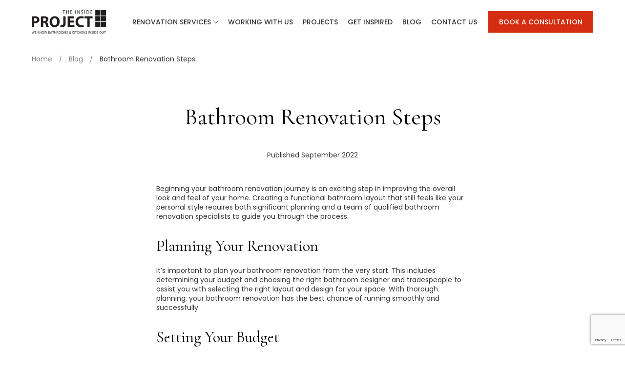

--- FILE ---
content_type: text/html; charset=UTF-8
request_url: https://theinsideproject.com.au/blog/bathroom-renovation-steps/
body_size: 29347
content:
<!doctype html>
<html lang="en-US">
<head>
  <meta charset="utf-8">
<script type="text/javascript">
/* <![CDATA[ */
var gform;gform||(document.addEventListener("gform_main_scripts_loaded",function(){gform.scriptsLoaded=!0}),document.addEventListener("gform/theme/scripts_loaded",function(){gform.themeScriptsLoaded=!0}),window.addEventListener("DOMContentLoaded",function(){gform.domLoaded=!0}),gform={domLoaded:!1,scriptsLoaded:!1,themeScriptsLoaded:!1,isFormEditor:()=>"function"==typeof InitializeEditor,callIfLoaded:function(o){return!(!gform.domLoaded||!gform.scriptsLoaded||!gform.themeScriptsLoaded&&!gform.isFormEditor()||(gform.isFormEditor()&&console.warn("The use of gform.initializeOnLoaded() is deprecated in the form editor context and will be removed in Gravity Forms 3.1."),o(),0))},initializeOnLoaded:function(o){gform.callIfLoaded(o)||(document.addEventListener("gform_main_scripts_loaded",()=>{gform.scriptsLoaded=!0,gform.callIfLoaded(o)}),document.addEventListener("gform/theme/scripts_loaded",()=>{gform.themeScriptsLoaded=!0,gform.callIfLoaded(o)}),window.addEventListener("DOMContentLoaded",()=>{gform.domLoaded=!0,gform.callIfLoaded(o)}))},hooks:{action:{},filter:{}},addAction:function(o,r,e,t){gform.addHook("action",o,r,e,t)},addFilter:function(o,r,e,t){gform.addHook("filter",o,r,e,t)},doAction:function(o){gform.doHook("action",o,arguments)},applyFilters:function(o){return gform.doHook("filter",o,arguments)},removeAction:function(o,r){gform.removeHook("action",o,r)},removeFilter:function(o,r,e){gform.removeHook("filter",o,r,e)},addHook:function(o,r,e,t,n){null==gform.hooks[o][r]&&(gform.hooks[o][r]=[]);var d=gform.hooks[o][r];null==n&&(n=r+"_"+d.length),gform.hooks[o][r].push({tag:n,callable:e,priority:t=null==t?10:t})},doHook:function(r,o,e){var t;if(e=Array.prototype.slice.call(e,1),null!=gform.hooks[r][o]&&((o=gform.hooks[r][o]).sort(function(o,r){return o.priority-r.priority}),o.forEach(function(o){"function"!=typeof(t=o.callable)&&(t=window[t]),"action"==r?t.apply(null,e):e[0]=t.apply(null,e)})),"filter"==r)return e[0]},removeHook:function(o,r,t,n){var e;null!=gform.hooks[o][r]&&(e=(e=gform.hooks[o][r]).filter(function(o,r,e){return!!(null!=n&&n!=o.tag||null!=t&&t!=o.priority)}),gform.hooks[o][r]=e)}});
/* ]]> */
</script>

  <meta http-equiv="x-ua-compatible" content="ie=edge">
  <meta name="viewport" content="width=device-width, initial-scale=1, shrink-to-fit=no">
  <meta name="author" content="https://www.https://smithbrothersmedia.com.au/">
  <meta name="format-detection" content="telephone=no"/>

  <link rel="preconnect" href="https://fonts.googleapis.com">
  <link rel="preconnect" href="https://fonts.gstatic.com" crossorigin>

  <script src="https://cdn.jsdelivr.net/npm/@splidejs/splide@4.1.4/dist/js/splide.min.js"></script>
  <link href="https://cdn.jsdelivr.net/npm/@splidejs/splide@4.1.4/dist/css/splide.min.css" rel="stylesheet">

  <style id="custom-fonts">
  @font-face {
    font-family: 'icomoon';
    src:  url('https://theinsideproject.com.au/wp-content/themes/the-inside-project/resources/assets/fonts/icomoon/icomoon.eot?m8604f');
    src:  url('https://theinsideproject.com.au/wp-content/themes/the-inside-project/resources/assets/fonts/icomoon/icomoon.eot?m8604f#iefix') format('embedded-opentype'),
      url('https://theinsideproject.com.au/wp-content/themes/the-inside-project/resources/assets/fonts/icomoon/icomoon.ttf?m8604f') format('truetype'),
      url('https://theinsideproject.com.au/wp-content/themes/the-inside-project/resources/assets/fonts/icomoon/icomoon.woff?m8604f') format('woff'),
      url('https://theinsideproject.com.au/wp-content/themes/the-inside-project/resources/assets/fonts/icomoon/icomoon.svg?m8604f#icomoon') format('svg');
    font-weight: normal;
    font-style: normal;
    font-display: block;
  }

</style>

<!-- Extra styles -->
<style id="extra-styles">
  select {
    background: url(https://theinsideproject.com.au/wp-content/themes/the-inside-project/resources/assets/images/chev-down.svg) no-repeat calc(100% - 16px) center / 14px;
  }
</style>

  <meta name='robots' content='index, follow, max-image-preview:large, max-snippet:-1, max-video-preview:-1' />
	<style>img:is([sizes="auto" i], [sizes^="auto," i]) { contain-intrinsic-size: 3000px 1500px }</style>
	
	<!-- This site is optimized with the Yoast SEO plugin v26.4 - https://yoast.com/wordpress/plugins/seo/ -->
	<title>Bathroom Renovation Steps – Your Guide to a Seamless Process</title>
	<meta name="description" content="5 Must-Do Renovation Steps to Follow in your 2022 Bathroom Renovation. 1. Know your budget ... 2. Choose your team" />
	<link rel="canonical" href="https://theinsideproject.com.au/blog/bathroom-renovation-steps/" />
	<meta property="og:locale" content="en_US" />
	<meta property="og:type" content="article" />
	<meta property="og:title" content="Bathroom Renovation Steps – Your Guide to a Seamless Process" />
	<meta property="og:description" content="5 Must-Do Renovation Steps to Follow in your 2022 Bathroom Renovation. 1. Know your budget ... 2. Choose your team" />
	<meta property="og:url" content="https://theinsideproject.com.au/blog/bathroom-renovation-steps/" />
	<meta property="og:site_name" content="The Inside Project" />
	<meta property="article:publisher" content="https://www.facebook.com/theinsideproject/" />
	<meta property="article:published_time" content="2022-09-02T00:55:20+00:00" />
	<meta property="article:modified_time" content="2024-12-11T05:52:30+00:00" />
	<meta property="og:image" content="https://theinsideproject.com.au/wp-content/uploads/2023/11/DCP5512-scaled.jpeg" />
	<meta property="og:image:width" content="1707" />
	<meta property="og:image:height" content="2560" />
	<meta property="og:image:type" content="image/jpeg" />
	<meta name="author" content="sbmadmin" />
	<meta name="twitter:card" content="summary_large_image" />
	<meta name="twitter:label1" content="Written by" />
	<meta name="twitter:data1" content="sbmadmin" />
	<meta name="twitter:label2" content="Est. reading time" />
	<meta name="twitter:data2" content="4 minutes" />
	<script type="application/ld+json" class="yoast-schema-graph">{"@context":"https://schema.org","@graph":[{"@type":"Article","@id":"https://theinsideproject.com.au/blog/bathroom-renovation-steps/#article","isPartOf":{"@id":"https://theinsideproject.com.au/blog/bathroom-renovation-steps/"},"author":{"name":"sbmadmin","@id":"https://theinsideproject.com.au/#/schema/person/3eeba8fe39f0a24f66f7be6e2d475c24"},"headline":"Bathroom Renovation Steps","datePublished":"2022-09-02T00:55:20+00:00","dateModified":"2024-12-11T05:52:30+00:00","mainEntityOfPage":{"@id":"https://theinsideproject.com.au/blog/bathroom-renovation-steps/"},"wordCount":734,"commentCount":0,"publisher":{"@id":"https://theinsideproject.com.au/#organization"},"image":{"@id":"https://theinsideproject.com.au/blog/bathroom-renovation-steps/#primaryimage"},"thumbnailUrl":"/wp-content/uploads/2023/11/DCP5512-scaled.jpeg","keywords":["bathroom features","bathrooms","home renovation"],"articleSection":["Bathroom","Renovation"],"inLanguage":"en-US"},{"@type":"WebPage","@id":"https://theinsideproject.com.au/blog/bathroom-renovation-steps/","url":"https://theinsideproject.com.au/blog/bathroom-renovation-steps/","name":"Bathroom Renovation Steps – Your Guide to a Seamless Process","isPartOf":{"@id":"https://theinsideproject.com.au/#website"},"primaryImageOfPage":{"@id":"https://theinsideproject.com.au/blog/bathroom-renovation-steps/#primaryimage"},"image":{"@id":"https://theinsideproject.com.au/blog/bathroom-renovation-steps/#primaryimage"},"thumbnailUrl":"/wp-content/uploads/2023/11/DCP5512-scaled.jpeg","datePublished":"2022-09-02T00:55:20+00:00","dateModified":"2024-12-11T05:52:30+00:00","description":"5 Must-Do Renovation Steps to Follow in your 2022 Bathroom Renovation. 1. Know your budget ... 2. Choose your team","breadcrumb":{"@id":"https://theinsideproject.com.au/blog/bathroom-renovation-steps/#breadcrumb"},"inLanguage":"en-US","potentialAction":[{"@type":"ReadAction","target":["https://theinsideproject.com.au/blog/bathroom-renovation-steps/"]}]},{"@type":"ImageObject","inLanguage":"en-US","@id":"https://theinsideproject.com.au/blog/bathroom-renovation-steps/#primaryimage","url":"/wp-content/uploads/2023/11/DCP5512-scaled.jpeg","contentUrl":"/wp-content/uploads/2023/11/DCP5512-scaled.jpeg","width":1707,"height":2560,"caption":"Maribyrnong bathroom with Elysian wall taps in brushed brass by ABI Interiors"},{"@type":"BreadcrumbList","@id":"https://theinsideproject.com.au/blog/bathroom-renovation-steps/#breadcrumb","itemListElement":[{"@type":"ListItem","position":1,"name":"Home","item":"https://theinsideproject.com.au/"},{"@type":"ListItem","position":2,"name":"Blog","item":"https://theinsideproject.com.au/blog/"},{"@type":"ListItem","position":3,"name":"Bathroom Renovation Steps"}]},{"@type":"WebSite","@id":"https://theinsideproject.com.au/#website","url":"https://theinsideproject.com.au/","name":"The Inside Project","description":"We know bathrooms &amp; kitchens inside out","publisher":{"@id":"https://theinsideproject.com.au/#organization"},"potentialAction":[{"@type":"SearchAction","target":{"@type":"EntryPoint","urlTemplate":"https://theinsideproject.com.au/search/{search_term_string}"},"query-input":{"@type":"PropertyValueSpecification","valueRequired":true,"valueName":"search_term_string"}}],"inLanguage":"en-US"},{"@type":"Organization","@id":"https://theinsideproject.com.au/#organization","name":"The Inside Project","url":"https://theinsideproject.com.au/","logo":{"@type":"ImageObject","inLanguage":"en-US","@id":"https://theinsideproject.com.au/#/schema/logo/image/","url":"/wp-content/uploads/2023/10/tip-tagline-logo.png","contentUrl":"/wp-content/uploads/2023/10/tip-tagline-logo.png","width":1470,"height":457,"caption":"The Inside Project"},"image":{"@id":"https://theinsideproject.com.au/#/schema/logo/image/"},"sameAs":["https://www.facebook.com/theinsideproject/","https://www.instagram.com/the_inside_project/","https://www.pinterest.ph/the_inside_project/","https://www.houzz.com.au/professionals/bathroom-designers-and-renovators/the-inside-project-pfvwau-pf~1510749954"]},{"@type":"Person","@id":"https://theinsideproject.com.au/#/schema/person/3eeba8fe39f0a24f66f7be6e2d475c24","name":"sbmadmin","image":{"@type":"ImageObject","inLanguage":"en-US","@id":"https://theinsideproject.com.au/#/schema/person/image/","url":"https://secure.gravatar.com/avatar/504ce60622382809ccd367cc64ca2232c875ed37bd49cc1a9daad5e4f44a370a?s=96&d=mm&r=g","contentUrl":"https://secure.gravatar.com/avatar/504ce60622382809ccd367cc64ca2232c875ed37bd49cc1a9daad5e4f44a370a?s=96&d=mm&r=g","caption":"sbmadmin"},"sameAs":["https://the-inside-project.test"]}]}</script>
	<!-- / Yoast SEO plugin. -->


<link rel='dns-prefetch' href='//www.google.com' />
<link rel='dns-prefetch' href='//maxcdn.bootstrapcdn.com' />
<link rel='dns-prefetch' href='//fonts.googleapis.com' />
<link rel="stylesheet" href="/wp-content/plugins/reviews-feed/assets/css/sbr-styles.min.css">
<link rel="stylesheet" href="/wp-content/plugins/instagram-feed/css/sbi-styles.min.css">
<link rel="stylesheet" href="/wp-content/plugins/feeds-for-youtube/css/sb-youtube-free.min.css">
<style id='classic-theme-styles-inline-css' type='text/css'>
/*! This file is auto-generated */
.wp-block-button__link{color:#fff;background-color:#32373c;border-radius:9999px;box-shadow:none;text-decoration:none;padding:calc(.667em + 2px) calc(1.333em + 2px);font-size:1.125em}.wp-block-file__button{background:#32373c;color:#fff;text-decoration:none}
</style>
<link rel="stylesheet" href="/wp-includes/css/dist/components/style.min.css">
<link rel="stylesheet" href="/wp-includes/css/dist/preferences/style.min.css">
<link rel="stylesheet" href="/wp-includes/css/dist/block-editor/style.min.css">
<link rel="stylesheet" href="/wp-content/plugins/popup-maker/dist/packages/block-library-style.css">
<style id='global-styles-inline-css' type='text/css'>
:root{--wp--preset--aspect-ratio--square: 1;--wp--preset--aspect-ratio--4-3: 4/3;--wp--preset--aspect-ratio--3-4: 3/4;--wp--preset--aspect-ratio--3-2: 3/2;--wp--preset--aspect-ratio--2-3: 2/3;--wp--preset--aspect-ratio--16-9: 16/9;--wp--preset--aspect-ratio--9-16: 9/16;--wp--preset--color--black: #161616;--wp--preset--color--cyan-bluish-gray: #abb8c3;--wp--preset--color--white: #ffffff;--wp--preset--color--pale-pink: #f78da7;--wp--preset--color--vivid-red: #cf2e2e;--wp--preset--color--luminous-vivid-orange: #ff6900;--wp--preset--color--luminous-vivid-amber: #fcb900;--wp--preset--color--light-green-cyan: #7bdcb5;--wp--preset--color--vivid-green-cyan: #00d084;--wp--preset--color--pale-cyan-blue: #8ed1fc;--wp--preset--color--vivid-cyan-blue: #0693e3;--wp--preset--color--vivid-purple: #9b51e0;--wp--preset--color--orange: #f16024;--wp--preset--color--yellow: #ffa305;--wp--preset--color--green: #79be70;--wp--preset--color--blue: #2C2E65;--wp--preset--color--sky-blue: #DDEFFF;--wp--preset--color--red: #ff3b00;--wp--preset--color--gray: #757575;--wp--preset--gradient--vivid-cyan-blue-to-vivid-purple: linear-gradient(135deg,rgba(6,147,227,1) 0%,rgb(155,81,224) 100%);--wp--preset--gradient--light-green-cyan-to-vivid-green-cyan: linear-gradient(135deg,rgb(122,220,180) 0%,rgb(0,208,130) 100%);--wp--preset--gradient--luminous-vivid-amber-to-luminous-vivid-orange: linear-gradient(135deg,rgba(252,185,0,1) 0%,rgba(255,105,0,1) 100%);--wp--preset--gradient--luminous-vivid-orange-to-vivid-red: linear-gradient(135deg,rgba(255,105,0,1) 0%,rgb(207,46,46) 100%);--wp--preset--gradient--very-light-gray-to-cyan-bluish-gray: linear-gradient(135deg,rgb(238,238,238) 0%,rgb(169,184,195) 100%);--wp--preset--gradient--cool-to-warm-spectrum: linear-gradient(135deg,rgb(74,234,220) 0%,rgb(151,120,209) 20%,rgb(207,42,186) 40%,rgb(238,44,130) 60%,rgb(251,105,98) 80%,rgb(254,248,76) 100%);--wp--preset--gradient--blush-light-purple: linear-gradient(135deg,rgb(255,206,236) 0%,rgb(152,150,240) 100%);--wp--preset--gradient--blush-bordeaux: linear-gradient(135deg,rgb(254,205,165) 0%,rgb(254,45,45) 50%,rgb(107,0,62) 100%);--wp--preset--gradient--luminous-dusk: linear-gradient(135deg,rgb(255,203,112) 0%,rgb(199,81,192) 50%,rgb(65,88,208) 100%);--wp--preset--gradient--pale-ocean: linear-gradient(135deg,rgb(255,245,203) 0%,rgb(182,227,212) 50%,rgb(51,167,181) 100%);--wp--preset--gradient--electric-grass: linear-gradient(135deg,rgb(202,248,128) 0%,rgb(113,206,126) 100%);--wp--preset--gradient--midnight: linear-gradient(135deg,rgb(2,3,129) 0%,rgb(40,116,252) 100%);--wp--preset--font-size--small: 13px;--wp--preset--font-size--medium: 20px;--wp--preset--font-size--large: 36px;--wp--preset--font-size--x-large: 42px;--wp--preset--spacing--20: 0.44rem;--wp--preset--spacing--30: 0.67rem;--wp--preset--spacing--40: 1rem;--wp--preset--spacing--50: 1.5rem;--wp--preset--spacing--60: 2.25rem;--wp--preset--spacing--70: 3.38rem;--wp--preset--spacing--80: 5.06rem;--wp--preset--shadow--natural: 6px 6px 9px rgba(0, 0, 0, 0.2);--wp--preset--shadow--deep: 12px 12px 50px rgba(0, 0, 0, 0.4);--wp--preset--shadow--sharp: 6px 6px 0px rgba(0, 0, 0, 0.2);--wp--preset--shadow--outlined: 6px 6px 0px -3px rgba(255, 255, 255, 1), 6px 6px rgba(0, 0, 0, 1);--wp--preset--shadow--crisp: 6px 6px 0px rgba(0, 0, 0, 1);}:where(.is-layout-flex){gap: 0.5em;}:where(.is-layout-grid){gap: 0.5em;}body .is-layout-flex{display: flex;}.is-layout-flex{flex-wrap: wrap;align-items: center;}.is-layout-flex > :is(*, div){margin: 0;}body .is-layout-grid{display: grid;}.is-layout-grid > :is(*, div){margin: 0;}:where(.wp-block-columns.is-layout-flex){gap: 2em;}:where(.wp-block-columns.is-layout-grid){gap: 2em;}:where(.wp-block-post-template.is-layout-flex){gap: 1.25em;}:where(.wp-block-post-template.is-layout-grid){gap: 1.25em;}.has-black-color{color: var(--wp--preset--color--black) !important;}.has-cyan-bluish-gray-color{color: var(--wp--preset--color--cyan-bluish-gray) !important;}.has-white-color{color: var(--wp--preset--color--white) !important;}.has-pale-pink-color{color: var(--wp--preset--color--pale-pink) !important;}.has-vivid-red-color{color: var(--wp--preset--color--vivid-red) !important;}.has-luminous-vivid-orange-color{color: var(--wp--preset--color--luminous-vivid-orange) !important;}.has-luminous-vivid-amber-color{color: var(--wp--preset--color--luminous-vivid-amber) !important;}.has-light-green-cyan-color{color: var(--wp--preset--color--light-green-cyan) !important;}.has-vivid-green-cyan-color{color: var(--wp--preset--color--vivid-green-cyan) !important;}.has-pale-cyan-blue-color{color: var(--wp--preset--color--pale-cyan-blue) !important;}.has-vivid-cyan-blue-color{color: var(--wp--preset--color--vivid-cyan-blue) !important;}.has-vivid-purple-color{color: var(--wp--preset--color--vivid-purple) !important;}.has-black-background-color{background-color: var(--wp--preset--color--black) !important;}.has-cyan-bluish-gray-background-color{background-color: var(--wp--preset--color--cyan-bluish-gray) !important;}.has-white-background-color{background-color: var(--wp--preset--color--white) !important;}.has-pale-pink-background-color{background-color: var(--wp--preset--color--pale-pink) !important;}.has-vivid-red-background-color{background-color: var(--wp--preset--color--vivid-red) !important;}.has-luminous-vivid-orange-background-color{background-color: var(--wp--preset--color--luminous-vivid-orange) !important;}.has-luminous-vivid-amber-background-color{background-color: var(--wp--preset--color--luminous-vivid-amber) !important;}.has-light-green-cyan-background-color{background-color: var(--wp--preset--color--light-green-cyan) !important;}.has-vivid-green-cyan-background-color{background-color: var(--wp--preset--color--vivid-green-cyan) !important;}.has-pale-cyan-blue-background-color{background-color: var(--wp--preset--color--pale-cyan-blue) !important;}.has-vivid-cyan-blue-background-color{background-color: var(--wp--preset--color--vivid-cyan-blue) !important;}.has-vivid-purple-background-color{background-color: var(--wp--preset--color--vivid-purple) !important;}.has-black-border-color{border-color: var(--wp--preset--color--black) !important;}.has-cyan-bluish-gray-border-color{border-color: var(--wp--preset--color--cyan-bluish-gray) !important;}.has-white-border-color{border-color: var(--wp--preset--color--white) !important;}.has-pale-pink-border-color{border-color: var(--wp--preset--color--pale-pink) !important;}.has-vivid-red-border-color{border-color: var(--wp--preset--color--vivid-red) !important;}.has-luminous-vivid-orange-border-color{border-color: var(--wp--preset--color--luminous-vivid-orange) !important;}.has-luminous-vivid-amber-border-color{border-color: var(--wp--preset--color--luminous-vivid-amber) !important;}.has-light-green-cyan-border-color{border-color: var(--wp--preset--color--light-green-cyan) !important;}.has-vivid-green-cyan-border-color{border-color: var(--wp--preset--color--vivid-green-cyan) !important;}.has-pale-cyan-blue-border-color{border-color: var(--wp--preset--color--pale-cyan-blue) !important;}.has-vivid-cyan-blue-border-color{border-color: var(--wp--preset--color--vivid-cyan-blue) !important;}.has-vivid-purple-border-color{border-color: var(--wp--preset--color--vivid-purple) !important;}.has-vivid-cyan-blue-to-vivid-purple-gradient-background{background: var(--wp--preset--gradient--vivid-cyan-blue-to-vivid-purple) !important;}.has-light-green-cyan-to-vivid-green-cyan-gradient-background{background: var(--wp--preset--gradient--light-green-cyan-to-vivid-green-cyan) !important;}.has-luminous-vivid-amber-to-luminous-vivid-orange-gradient-background{background: var(--wp--preset--gradient--luminous-vivid-amber-to-luminous-vivid-orange) !important;}.has-luminous-vivid-orange-to-vivid-red-gradient-background{background: var(--wp--preset--gradient--luminous-vivid-orange-to-vivid-red) !important;}.has-very-light-gray-to-cyan-bluish-gray-gradient-background{background: var(--wp--preset--gradient--very-light-gray-to-cyan-bluish-gray) !important;}.has-cool-to-warm-spectrum-gradient-background{background: var(--wp--preset--gradient--cool-to-warm-spectrum) !important;}.has-blush-light-purple-gradient-background{background: var(--wp--preset--gradient--blush-light-purple) !important;}.has-blush-bordeaux-gradient-background{background: var(--wp--preset--gradient--blush-bordeaux) !important;}.has-luminous-dusk-gradient-background{background: var(--wp--preset--gradient--luminous-dusk) !important;}.has-pale-ocean-gradient-background{background: var(--wp--preset--gradient--pale-ocean) !important;}.has-electric-grass-gradient-background{background: var(--wp--preset--gradient--electric-grass) !important;}.has-midnight-gradient-background{background: var(--wp--preset--gradient--midnight) !important;}.has-small-font-size{font-size: var(--wp--preset--font-size--small) !important;}.has-medium-font-size{font-size: var(--wp--preset--font-size--medium) !important;}.has-large-font-size{font-size: var(--wp--preset--font-size--large) !important;}.has-x-large-font-size{font-size: var(--wp--preset--font-size--x-large) !important;}
:where(.wp-block-post-template.is-layout-flex){gap: 1.25em;}:where(.wp-block-post-template.is-layout-grid){gap: 1.25em;}
:where(.wp-block-columns.is-layout-flex){gap: 2em;}:where(.wp-block-columns.is-layout-grid){gap: 2em;}
:root :where(.wp-block-pullquote){font-size: 1.5em;line-height: 1.6;}
</style>
<link rel="stylesheet" href="/wp-content/plugins/custom-twitter-feeds/css/ctf-styles.min.css">
<link rel="stylesheet" href="/wp-content/plugins/custom-facebook-feed/assets/css/cff-style.min.css">
<link rel="stylesheet" href="https://maxcdn.bootstrapcdn.com/font-awesome/4.7.0/css/font-awesome.min.css">
<link rel="stylesheet" href="/wp-content/plugins/forms-for-campaign-monitor/forms/views/public/css/app.css">
<link rel="stylesheet" href="/wp-content/themes/the-inside-project/resources/style.css">
<link rel="stylesheet" href="/wp-content/uploads/pum/pum-site-styles.css?generated=1756746094">
<link rel="stylesheet" href="/wp-content/plugins/gravityforms/assets/css/dist/gravity-forms-theme-reset.min.css">
<link rel="stylesheet" href="/wp-content/plugins/gravityforms/assets/css/dist/gravity-forms-theme-foundation.min.css">
<link rel="stylesheet" href="/wp-content/plugins/gravityforms/assets/css/dist/gravity-forms-theme-framework.min.css">
<link rel="stylesheet" href="/wp-content/plugins/gravityforms/assets/css/dist/gravity-forms-orbital-theme.min.css">
<link rel="stylesheet" href="https://fonts.googleapis.com/css2?family=Cormorant+Garamond%3Aital%2Cwght%400%2C300%3B0%2C400%3B0%2C500%3B0%2C600%3B0%2C700%3B1%2C300%3B1%2C400%3B1%2C500%3B1%2C600%3B1%2C700&#038;display=swap">
<link rel="stylesheet" href="https://fonts.googleapis.com/css2?family=Poppins%3Aital%2Cwght%400%2C100%3B0%2C200%3B0%2C300%3B0%2C400%3B0%2C500%3B0%2C600%3B0%2C700%3B0%2C800%3B0%2C900%3B1%2C100%3B1%2C200%3B1%2C300%3B1%2C400%3B1%2C500%3B1%2C600%3B1%2C700%3B1%2C800%3B1%2C900&#038;display=swap">
<link rel="stylesheet" href="/wp-content/themes/the-inside-project/dist/styles/main_a64f2220.css">
<script type="text/javascript" src="/wp-includes/js/jquery/jquery.min.js" id="jquery-core-js"></script>
<script type="text/javascript" defer='defer' src="/wp-content/plugins/gravityforms/js/jquery.json.min.js" id="gform_json-js"></script>
<script type="text/javascript" id="gform_gravityforms-js-extra">
/* <![CDATA[ */
var gf_global = {"gf_currency_config":{"name":"Australian Dollar","symbol_left":"$","symbol_right":"","symbol_padding":" ","thousand_separator":",","decimal_separator":".","decimals":2,"code":"AUD"},"base_url":"https:\/\/theinsideproject.com.au\/wp-content\/plugins\/gravityforms","number_formats":[],"spinnerUrl":"https:\/\/theinsideproject.com.au\/wp-content\/plugins\/gravityforms\/images\/spinner.svg","version_hash":"67a0a3d5a7c23b72fd5ff7e8fbab9cc0","strings":{"newRowAdded":"New row added.","rowRemoved":"Row removed","formSaved":"The form has been saved.  The content contains the link to return and complete the form."}};
var gf_global = {"gf_currency_config":{"name":"Australian Dollar","symbol_left":"$","symbol_right":"","symbol_padding":" ","thousand_separator":",","decimal_separator":".","decimals":2,"code":"AUD"},"base_url":"https:\/\/theinsideproject.com.au\/wp-content\/plugins\/gravityforms","number_formats":[],"spinnerUrl":"https:\/\/theinsideproject.com.au\/wp-content\/plugins\/gravityforms\/images\/spinner.svg","version_hash":"67a0a3d5a7c23b72fd5ff7e8fbab9cc0","strings":{"newRowAdded":"New row added.","rowRemoved":"Row removed","formSaved":"The form has been saved.  The content contains the link to return and complete the form."}};
var gform_i18n = {"datepicker":{"days":{"monday":"Mo","tuesday":"Tu","wednesday":"We","thursday":"Th","friday":"Fr","saturday":"Sa","sunday":"Su"},"months":{"january":"January","february":"February","march":"March","april":"April","may":"May","june":"June","july":"July","august":"August","september":"September","october":"October","november":"November","december":"December"},"firstDay":1,"iconText":"Select date"}};
var gf_legacy_multi = {"3":""};
var gform_gravityforms = {"strings":{"invalid_file_extension":"This type of file is not allowed. Must be one of the following:","delete_file":"Delete this file","in_progress":"in progress","file_exceeds_limit":"File exceeds size limit","illegal_extension":"This type of file is not allowed.","max_reached":"Maximum number of files reached","unknown_error":"There was a problem while saving the file on the server","currently_uploading":"Please wait for the uploading to complete","cancel":"Cancel","cancel_upload":"Cancel this upload","cancelled":"Cancelled","error":"Error","message":"Message"},"vars":{"images_url":"https:\/\/theinsideproject.com.au\/wp-content\/plugins\/gravityforms\/images"}};
/* ]]> */
</script>
<script type="text/javascript" defer='defer' src="/wp-content/plugins/gravityforms/js/gravityforms.min.js" id="gform_gravityforms-js"></script>
<script type="text/javascript" defer='defer' src="https://www.google.com/recaptcha/api.js?hl=en#038;render=explicit" id="gform_recaptcha-js"></script>
<script type="text/javascript" defer='defer' src="/wp-content/plugins/gravityforms/assets/js/dist/utils.min.js" id="gform_gravityforms_utils-js"></script>
<!-- Google Tag Manager -->
<script>(function(w,d,s,l,i){w[l]=w[l]||[];w[l].push({'gtm.start':
new Date().getTime(),event:'gtm.js'});var f=d.getElementsByTagName(s)[0],
j=d.createElement(s),dl=l!='dataLayer'?'&l='+l:'';j.async=true;j.src=
'https://www.googletagmanager.com/gtm.js?id='+i+dl;f.parentNode.insertBefore(j,f);
})(window,document,'script','dataLayer','GTM-MMKZ6TQ');</script>
<!-- End Google Tag Manager -->

<script type="application/ld+json">
{
  "@context": "https://schema.org",
  "@type": "Organization",
  "name": "The Inside Project",
  "url": "https://theinsideproject.com.au/",
  "logo": "https://theinsideproject.com.au/wp-content/uploads/2020/07/The-Inside-Project-Logo.png",
  "description": "The Inside Project offers complete kitchen, bathroom and laundry renovations in Melbourne, managing everything from design to completion.",
  "contactPoint": {
    "@type": "ContactPoint",
    "telephone": "+61 1300 843 467",
    "contactType": "Customer Service",
    "areaServed": "AU",
    "availableLanguage": ["English"]
  },
  "aggregateRating": {
    "@type": "AggregateRating",
    "ratingValue": "4.5",
    "reviewCount": "64"
  },
  "sameAs": [
    "https://www.facebook.com/theinsideproject",
    "https://www.instagram.com/theinsideproject/",
    "https://ph.pinterest.com/the_inside_project/",
    "https://www.houzz.com.au/professionals/bathroom-designers-and-renovators/the-inside-project-pfvwau-pf~1510749954?"
  ]
}
</script>
        <style>
            #masthead > div:nth-child(2){ background-color: #847A6F; display: flex; width: 100%; }
            #navigation > a.navbar-brand.d-flex.align-items-center.zindex-front-2 { margin-top: 1.9em; }
            .banner{ flex-direction: column-reverse; }
            .promotional-banner { display: flex; flex-direction: column; justify-content: center; align-items: center; padding: 19px 0; }
            .promotional-banner .wrapper { display: flex; align-items: center; gap: 30px; flex-wrap: wrap; }
            .promotional-banner .heading { font-size: 22px; font-weight: bold; text-transform: uppercase; }
            .promotional-banner > div a{ font-weight: 700; }
            .promotional-banner > div,
            .promotional-banner > div a { color: #FFFFFF; }
            .navbar-brand { position: unset !important; margin-top: 0 !important; }
            .promo-button a { padding: 10px; background-color: #FCF9F6; font-size: 18px; font-weight: 700; color: #333231 !important; }
            main .page-header, .contact-us-header { padding-top: 13rem !important; }

            @media (max-width: 1024px) {
                .promotional-banner { text-align: center; }
                .promotional-banner .wrapper { justify-content: center; gap: 18px; }
            }
			
			@media ( max-width: 767px ) {
				.c-block { padding-top: 100px !important}
			}
			
			@media (max-width: 440px ) {
				.promotional-banner .heading { font-size: 18px; }
				.sub-heading { font-size: 14px }
				.promo-button a { font-size: 16px }
			}
        </style>
            <!-- Google Tag Manager -->
    
    <meta name="generator" content="Elementor 3.33.2; features: e_font_icon_svg, additional_custom_breakpoints; settings: css_print_method-external, google_font-enabled, font_display-swap">
			<style>
				.e-con.e-parent:nth-of-type(n+4):not(.e-lazyloaded):not(.e-no-lazyload),
				.e-con.e-parent:nth-of-type(n+4):not(.e-lazyloaded):not(.e-no-lazyload) * {
					background-image: none !important;
				}
				@media screen and (max-height: 1024px) {
					.e-con.e-parent:nth-of-type(n+3):not(.e-lazyloaded):not(.e-no-lazyload),
					.e-con.e-parent:nth-of-type(n+3):not(.e-lazyloaded):not(.e-no-lazyload) * {
						background-image: none !important;
					}
				}
				@media screen and (max-height: 640px) {
					.e-con.e-parent:nth-of-type(n+2):not(.e-lazyloaded):not(.e-no-lazyload),
					.e-con.e-parent:nth-of-type(n+2):not(.e-lazyloaded):not(.e-no-lazyload) * {
						background-image: none !important;
					}
				}
			</style>
			<style class="wpcode-css-snippet">#book-discovery-call .gform_wrapper {
    .gfield_visibility_hidden {
        display: none;
    }

    .gform_fields {
        row-gap: 0;
    }
}

#book-discovery-call .rich-content-alt {
    padding-bottom: 0 !important;
}</style><style class="wpcode-css-snippet">.text-end {
	justify-content: flex-end;
}

.pagination {
	display: flex;
	gap: 5px;
}</style><link rel="icon" href="/wp-content/uploads/2023/09/cropped-cropped-Untitled-design-9-300x300-1-32x32.png" sizes="32x32" />
<link rel="icon" href="/wp-content/uploads/2023/09/cropped-cropped-Untitled-design-9-300x300-1-192x192.png" sizes="192x192" />
<link rel="apple-touch-icon" href="/wp-content/uploads/2023/09/cropped-cropped-Untitled-design-9-300x300-1-180x180.png" />
<meta name="msapplication-TileImage" content="/wp-content/uploads/2023/09/cropped-cropped-Untitled-design-9-300x300-1-270x270.png" />
		<style type="text/css" id="wp-custom-css">
			@import url('https://fonts.googleapis.com/css2?family=Quicksand:wght@300..700&display=swap');

.wFormFooter .supportInfo,
.supportInfo {
	display: none;
	visibility: hidden;
	opacity: 0;
}

.cmApp_errorMsg {
	margin: 10px 0;
}

.cmApp_errorMsg > div {
	color: #f16161;
}

gform-theme--foundation .gform_fields {
	row-gap: 0 !important;
}
.gform_wrapper.gform-theme input[type=color], .gform_wrapper.gform-theme input[type=date], .gform_wrapper.gform-theme input[type=datetime-local], .gform_wrapper.gform-theme input[type=datetime], .gform_wrapper.gform-theme input[type=email], .gform_wrapper.gform-theme input[type=month], .gform_wrapper.gform-theme input[type=number], .gform_wrapper.gform-theme input[type=password], .gform_wrapper.gform-theme input[type=search], .gform_wrapper.gform-theme input[type=tel], .gform_wrapper.gform-theme input[type=text], .gform_wrapper.gform-theme input[type=time], .gform_wrapper.gform-theme input[type=url], .gform_wrapper.gform-theme input[type=week], .gform_wrapper.gform-theme select, .gform_wrapper.gform-theme textarea  {
    height: 1.66em;
    padding: 0 !important;
    border: none !important;
    border-bottom: 1px solid #7d7d7d !important;
    margin-top: 10px;
    box-shadow: none;
    border-radius: unset;
}

.gform_wrapper.gform-theme * {
    font-family: "Quicksand", sans-serif !important;
    font-size: 15.2px !important;
    background: transparent !important;
}

.gform_wrapper.gform-theme .ginput_complex label, .gform_wrapper.gform-theme .gfield_label {
    font-size: 14px !important;
    text-transform: uppercase !important;
    font-weight: 400 !important;
    color: #000;
    padding: 0 !important;
    position: static;
}

.gform_required_legend {
    display: none;
}

.gform_wrapper.gform-theme .gform_footer button, .gform_wrapper.gform-theme .gform_footer input, .gform_wrapper.gform-theme .gform_page_footer button, .gform_wrapper.gform-theme .gform_page_footer input {
    background: #4b4a49 !important;
    width: 14.6rem !important;
    font-weight: 500;
    border: 1px solid #4b4a49;
    color: #fff !important;
    transition: all .35s ease-in-out;
}

.gform_wrapper.gform-theme .gform_footer button:hover {
    border: 1px solid #4b4a49;
    background: #fff !important;
    color: #4b4a49 !important;
}

.gform_wrapper.gform-theme .gfield_checkbox label {
    font-size: 14px !important;
}

.ginput_container {
    margin-top: 23px;
}


.gform_wrapper.gform-theme .gfield_label, .gform-field-label{
    margin-bottom: 0px;
}

.gfield:not(.gfield_normal) .large {
    color: #000000 !important;
}

.gform_wrapper.gform-theme select {
    position: relative !important;
    appearance: none !important;
    -webkit-appearance: none !important;
    background-image: url("data:image/svg+xml;charset=utf-8,%3Csvg width='15' height='10' viewBox='0 0 15 10' fill='none' xmlns='http://www.w3.org/2000/svg'%3E%3Cpath d='M7.5 9.065l-.395-.428-6.71-7.285L0 .922.79.066l.395.43L7.5 7.35 13.815.494l.395-.429.79.858-.395.429-6.71 7.285-.395.428z' fill='%23000'/%3E%3C/svg%3E") !important;
    background-color: transparent !important;
    background-repeat: no-repeat !important;
    background-position: 100% !important;
}

.gfield:not(.gfield_normal).filled>label, .gfield:not(.gfield_normal).focused>label {
    opacity: 1;
    visibility: visible;
	height: auto !important;
}

.gform_wrapper.gform-theme textarea::placeholder {
    color:  rgba(17, 35, 55, 0.7);
}

.ginput_container {
	margin-top: 0px !important;
}

.ginput_address_city {
	inline-size: 100% !important;
}

.gform_wrapper #gform_confirmation_message_3 {
    color: inherit;
}

.pum-overlay .gform_wrapper .gform_heading .gform_title {
    font-weight: 700;
}

.gform_wrapper.gform-theme .gform_title {
	font-size: 32px !important;
    font-family: "Cormorant Garamond", sans-serif !important;
}

.column-reverse {
	flex-direction: column-reverse !important;
}		</style>
		</head>
<body data-rsssl=1 class="wp-singular post-template-default single single-post postid-5189 single-format-standard wp-theme-the-inside-projectresources bathroom-renovation-steps sbm app-data index-data singular-data single-data single-post-data single-post-bathroom-renovation-steps-data elementor-default elementor-kit-8834" data-theme="SBM 2023 Sage 9 - The Inside Project">
<!-- Google Tag Manager (noscript) -->
<noscript><iframe src="https://www.googletagmanager.com/ns.html?id=GTM-MMKZ6TQ"
height="0" width="0" style="display:none;visibility:hidden"></iframe></noscript>
<!-- End Google Tag Manager (noscript) --><a href="#navigation" class="btn sr-skip-link sr-only sr-only-focusable" role="button" aria-disabled="false">Skip to
  navigation</a>
<a href="#content" class="btn sr-skip-link sr-only sr-only-focusable" role="button" aria-disabled="false">Skip to
  content</a>
<div class="page-container" role="document">
    <header id="masthead" class="banner">
  <div class="container nav-container">
    <nav id="navigation" class="navbar align-items-center justify-content-between mr-lg-n2 ml-lg-n2 mx-xl-0">
      <a href="https://theinsideproject.com.au" class="navbar-brand d-flex align-items-center zindex-front-2">
        <img src="/wp-content/uploads/2023/10/tip-tagline-logo.png"
             alt="" class="brand-logo skip-lazy" height="34"
             width="152"/>
      </a>

      <div id="BiolerplateNavigationContent" class="navbar-collapse pb-2 pb-md-3 pb-lg-0 ml-xl-2 ml-xx-4 js-hamburger-menu">
        <div class="container navbar-collapse-inner d-lg-flex align-items-lg-center px-0 px-sm-2 px-lg-0">
                      <ul id="primary-navigation" class="nav primary-nav d-lg-flex align-items-lg-center justify-content-lg-end mb-2 mb-lg-0 list-unstyled"><li class="nav__item menu-item dropdown menu-item-has-children js-has-dropdown-menu menu-renovation-services"><a class="nav__link dropdown-toggle" href="https://theinsideproject.com.au/renovation-services/">Renovation Services <button type="button" class="dropdown-toggle__caret btn-reset d-lg-none js-dropdown-toggle-caret" aria-hidden="true"></button></a>
<ul class="dropdown-menu list-unstyled js-submenu">
	<li class="nav__item menu-item menu-kitchen-renovations"><a class="nav__link" href="https://theinsideproject.com.au/renovation-services/kitchen-renovations-melbourne/">Kitchen Renovations</a></li>
	<li class="nav__item menu-item menu-bathroom-renovations"><a class="nav__link" href="https://theinsideproject.com.au/renovation-services/bathroom-renovations-melbourne/">Bathroom Renovations</a></li>
	<li class="nav__item menu-item menu-laundry-renovations"><a class="nav__link" href="https://theinsideproject.com.au/renovation-services/laundry-renovations-melbourne/">Laundry Renovations</a></li>
</ul>
</li>
<li class="nav__item menu-item menu-working-with-us"><a class="nav__link" href="https://theinsideproject.com.au/working-with-us/">Working With Us</a></li>
<li class="nav__item menu-item menu-projects"><a class="nav__link" href="https://theinsideproject.com.au/our-projects/">Projects</a></li>
<li class="nav__item menu-item menu-get-inspired"><a class="nav__link" href="https://theinsideproject.com.au/get-inspired/">Get Inspired</a></li>
<li class="nav__item menu-item menu-blog"><a class="nav__link" href="https://theinsideproject.com.au/blog/">Blog</a></li>
<li class="nav__item menu-item menu-contact-us"><a class="nav__link" href="https://theinsideproject.com.au/contact-us/">Contact Us</a></li>
</ul>
                    <style>
  .btn-red {
    background: #d42d12;
    border-color: #d42d12;

    &:hover {
      background: #4c4a48;
      color: white;
    }
  }
</style>

  <div class="header-action ml-lg-3 px-2 px-sm-0">
    <a href="https://theinsideproject.com.au/book-a-consultation/" class="btn btn-red ts-14" target="">Book a consultation</a>
  </div>
        </div>
       
      </div>

      <a href="#" class="navbar-toggle d-lg-none ml-auto js-navbar-toggle" tabindex="0"
         aria-controls="BiolerplateNavigationContent"
         aria-expanded="false" aria-label="Toggle Menu">
        <span class="navbar-toggle-line" aria-hidden="true"></span>
        <span class="navbar-toggle-line" aria-hidden="true"></span>
        <span class="navbar-toggle-line" aria-hidden="true"></span>
        <span class="navbar-toggle-line" aria-hidden="true"></span>
      </a>

    </nav>
  </div>
</header>


  <main id="content" class="main">
           <article class="single-post">
  <div class="container-lg">
    <div id="breadcrumbs" class="breadcrumbs pt-2 s-mb-60">
    <span><span><a href="https://theinsideproject.com.au/">Home</a></span> <span class="separator">/</span> <span><a href="https://theinsideproject.com.au/blog/">Blog</a></span> <span class="separator">/</span> <span class="breadcrumb_last" aria-current="page">Bathroom Renovation Steps</span></span>
  </div>
  </div>
  <section class="section page-banner s-mb-80 position-relative zindex-front">
    <figure class="bg-image elem-stacked has-overlay zindex-back h-md-auto mb-0 js-bg-image">
      <img width="1707" height="2560" src="/wp-content/uploads/2023/11/DCP5512-scaled.jpeg" class="bg-image-item" alt="Bathroom Renovation Steps" decoding="async" srcset="/wp-content/uploads/2023/11/DCP5512-scaled.jpeg 1707w, /wp-content/uploads/2023/11/DCP5512-200x300.jpeg 200w, /wp-content/uploads/2023/11/DCP5512-683x1024.jpeg 683w, /wp-content/uploads/2023/11/DCP5512-768x1152.jpeg 768w, /wp-content/uploads/2023/11/DCP5512-1024x1536.jpeg 1024w, /wp-content/uploads/2023/11/DCP5512-1365x2048.jpeg 1365w" sizes="(max-width: 1707px) 100vw, 1707px" />
    </figure>
  </section>
  <section class="section single-post">
  <div class="container-sm">
    <div class="row mx-0 mx-md-auto mb-3 mb-lg-5">
        <div class="d-block w-100 mb-3">
        <h1 class="h2 text-center">Bathroom Renovation Steps</h1>
        <span class="d-block text-center"> Published <time class="updated" datetime="2022-09-02T00:55:20+00:00">September 2022</time></span>
        </div>
        <div class="rich-content">
          <div id="pl-5189" class="panel-layout">
<div id="pg-5189-0" class="panel-grid panel-no-style">
<div id="pgc-5189-0-0" class="panel-grid-cell" data-weight="1">
<div id="panel-5189-0-0-0" class="so-panel widget widget_sow-editor panel-first-child panel-last-child" data-index="0" data-style="{&quot;background_image_attachment&quot;:false,&quot;background_display&quot;:&quot;tile&quot;}">
<div class="so-widget-sow-editor so-widget-sow-editor-base">
<div class="siteorigin-widget-tinymce textwidget">
<div class="flex-1 overflow-hidden">
<div class="react-scroll-to-bottom--css-zvtyw-79elbk h-full">
<div class="react-scroll-to-bottom--css-zvtyw-1n7m0yu">
<div class="flex flex-col pb-9 text-sm">
<div class="w-full text-token-text-primary" data-testid="conversation-turn-5">
<div class="px-4 py-2 justify-center text-base md:gap-6 m-auto">
<div class="flex flex-1 text-base mx-auto gap-3 md:px-5 lg:px-1 xl:px-5 md:max-w-3xl lg:max-w-[40rem] xl:max-w-[48rem] } group final-completion">
<div class="relative flex w-full flex-col lg:w-[calc(100%-115px)] agent-turn">
<div class="flex-col gap-1 md:gap-3">
<div class="flex flex-grow flex-col max-w-full">
<div class="min-h-[20px] text-message flex flex-col items-start gap-3 whitespace-pre-wrap break-words [.text-message+&amp;]:mt-5 overflow-x-auto" data-message-author-role="assistant" data-message-id="6f762ec3-7395-410b-87ae-1b74011939ed">
<div class="markdown prose w-full break-words dark:prose-invert light">
<p>Beginning your bathroom renovation journey is an exciting step in improving the overall look and feel of your home. Creating a functional bathroom layout that still feels like your personal style requires both significant planning and a team of qualified bathroom renovation specialists to guide you through the process.</p>
<h3>Planning Your Renovation</h3>
<p>It’s important to plan your bathroom renovation from the very start. This includes determining your budget and choosing the right bathroom designer and tradespeople to assist you with selecting the right layout and design for your space. With thorough planning, your bathroom renovation has the best chance of running smoothly and successfully.</p>
<h3>Setting Your Budget</h3>
<p>Knowing your bathroom renovation budget before commencing your project will help you make decisions around the team you want to work with, the features you want in your bathroom and the quality of fixtures that will meet your needs.</p>
<p>Once you’ve set your budget, it’s a good idea to put an extra 20% of your original figure aside for unforeseen expenses. As projects can only be quoted at a single point in time, it is possible that even the best-planned bathroom renovations may experience challenges along the way. The right team will work to the best of their ability to produce a luxury bathroom design that follows your budget while ensuring a high level of functionality and style.</p>
<h3>Choosing the Right Specialists</h3>
<p>Choosing the right bathroom renovation specialist will have a significant impact on the build’s efficiency and the quality of your final result. When it comes to selecting the right bathroom designers for your needs, it’s a good idea to thoroughly look through their portfolio to ensure their tastes align with yours. If they do, meeting with them to discuss budgets, layouts, styles and designs will help you choose whether you and the bathroom designer are a good fit.</p>
<p>At <a href="https://theinsideproject.com.au/working-with-us/" target="_new" rel="noopener">The Inside Project</a>, our team of bathroom designers have collaborated with experienced tradespeople for many years. This ensures that we can use our expertise as bathroom renovation project managers, designers and specialists to guide our tradespeople and create bespoke, quality bathrooms that the whole family can enjoy.</p>
<h3>Planning Your Bathroom Layout</h3>
<p>After your budget has been set and your bathroom renovation project manager, design team and tradespeople have been chosen, it’s time to sit down together to plan your bathroom layout. Generally, the best bathroom layout will depend on your budget, existing space and whether you’re eager to move any plumbing or alter your bathroom’s existing fixtures.</p>
<p>For inspiration, you can explore some of our previous projects such as our <a href="https://theinsideproject.com.au/project/bathroom-renovation-maribyrnong/" target="_new" rel="noopener">Maribyrnong Bathroom Renovation</a> and <a href="https://theinsideproject.com.au/project/moonee-ponds-bathroom/" target="_new" rel="noopener">Moonee Ponds Bathroom Renovation</a>.</p>
<h3>Designing Your Bathroom</h3>
<p>Once you’ve planned your layout, you will be presented with a wide range of bathroom design ideas that bring together your vision and personal style.</p>
<p>Your designer will work closely with you to confirm all the elements of your space, ensuring that you have a functional bathroom that maximises storage while also looking stylish and comfortable. For more ideas, take a look at our <a href="https://theinsideproject.com.au/project/bathroom-ensuite-renovation-yarraville/" target="_new" rel="noopener">Bathroom &amp; Ensuite Renovation in Yarraville</a>.</p>
<h3>Focusing on Functionality</h3>
<p>The core of your entire bathroom renovation should be creating a functional bathroom design. Throughout the entire planning process, your chosen bathroom renovation specialists will take your family’s needs into consideration, using them to inform every design and layout decision. Ensuring everything works together to create a functional bathroom layout is vital for you to get the most out of your bathroom remodel.</p>
<h3>The Inside Project&#8217;s Dedication</h3>
<p>At The Inside Project, we’re proud to work with people across Melbourne to plan, design and build their dream bathrooms.</p>
<p>Our talented team has years of experience creating functional bathroom layouts that strike the right balance between individual budgets, styles and vision. As a part of our dedicated service, we are determined to create bathrooms that are high quality and loved for many years to come.</p>
<p>To discuss your next bathroom renovation, give The Inside Project team a call today at 1300 126 457 or <a href="https://theinsideproject.com.au/contact-us/" target="_new" rel="noopener">book a consultation online</a>.</p>
<h3>Smooth Renovation Tips</h3>
<p>Renovating your home can be daunting. We’ve done hundreds of bathroom renovations in our 20 years of operation. We’ve learnt some tips &amp; tricks along the way. Ensure your renovation goes smoothly with our 11-point checklist of things to remember. For more detailed guidance, read our <a href="https://theinsideproject.com.au/blog/how-much-does-a-bathroom-renovation-cost/" target="_blank" rel="noopener">blog on bathroom renovation costs</a>.</p>
</div>
</div>
</div>
<div class="mt-1 flex justify-start gap-3 empty:hidden">
<div class="text-gray-400 flex self-end lg:self-center justify-center lg:justify-start mt-0 gap-1 visible"><button class="flex items-center gap-1.5 rounded-md p-1 pl-0 text-xs hover:text-gray-950 dark:text-gray-400 dark:hover:text-gray-200 disabled:dark:hover:text-gray-400 md:invisible md:group-hover:visible md:group-[.final-completion]:visible"></button></p>
<div class="flex gap-1"></div>
<div class="flex items-center gap-1.5 text-xs"></div>
</div>
</div>
</div>
</div>
</div>
</div>
</div>
</div>
</div>
</div>
</div>
<div class="w-full pt-2 md:pt-0 dark:border-white/20 md:border-transparent md:dark:border-transparent md:w-[calc(100%-.5rem)]">
<form class="stretch mx-2 flex flex-row gap-3 last:mb-2 md:mx-4 md:last:mb-6 lg:mx-auto lg:max-w-2xl xl:max-w-3xl">
<div class="relative flex h-full flex-1 items-stretch md:flex-col">
<div class="flex w-full items-center">
<div class="overflow-hidden [&amp;:has(textarea:focus)]:border-token-border-xheavy [&amp;:has(textarea:focus)]:shadow-[0_2px_6px_rgba(0,0,0,.05)] flex flex-col w-full dark:border-token-border-heavy flex-grow relative border border-token-border-heavy dark:text-white rounded-2xl bg-white dark:bg-gray-800 shadow-[0_0_0_2px_rgba(255,255,255,0.95)] dark:shadow-[0_0_0_2px_rgba(52,53,65,0.95)]">
<div data-grammarly-part="button">
<div>
<div>
<div class="amkYk">
<div>
<div class="ptGJG"></div>
</div>
</div>
</div>
</div>
</div>
</div>
</div>
</div>
</form>
</div>
</div>
</div>
</div>
</div>
</div>
</div>

        </div>
    </div>
  </div>
  <div class="social-media-wrap d-sm-flex align-items-center justify-content-center text-center">
  
  <ul class="social-media bg-white d-inline-flex align-items-center justify-content-center list-unstyled mb-0 mt-2">
    <li class="mr-15 mb-15"><a href="https://www.facebook.com/sharer.php?u=https://tinyurl.com/yv94fgf7"
                               class="d-flex align-items-center justify-content-center btn-round btn-round-sm ts-24" target="_blank" rel="noopener"
                               aria-label="Share this post on Facebook"><i class="icon icon-facebook"
                                                                           aria-hidden="true"></i></a></li>
    <li class="mr-15 mb-15"><a href="https://twitter.com/intent/tweet?url=https://tinyurl.com/yv94fgf7&amp;text=Bathroom Renovation Steps" class="d-flex align-items-center justify-content-center btn-round btn-round-sm ts-24"
                         target="_blank" rel="noopener" aria-label="Share this post on Twitter"><i
          class="icon icon-twitter" aria-hidden="true"></i></a>
    </li>
    <li class="mb-15"><a href="https://www.linkedin.com/shareArticle?mini=true&amp;url=https://tinyurl.com/yv94fgf7&amp;title=Bathroom Renovation Steps&amp;summary=Beginning your bathroom renovation journey is an exciting step in improving the overall look and feel of your home. Creating a functional bathroom layout that still feels like your personal style requires both significant planning and a team of qualified bathroom renovation specialists to guide you through the process.
Planning Your&amp;source=" class="d-flex align-items-center justify-content-center btn-round btn-round-sm ts-24" target="_blank" rel="noopener"
                         aria-label="Share this post on Linkedin"><i class="icon icon-linkedin" aria-hidden="true"></i></a></li>
    
  </ul>

  <script id="clipboard-scripts">
    (function () {
      const element = document.getElementById('js-copy-to-clipboard');
      const link = document.querySelector('.link-copied');

      element.addEventListener('click', e => {
        e.preventDefault();
        const element = e.currentTarget;

        const selection = window.getSelection();
        const range = document.createRange();
        range.selectNodeContents(element);
        selection.removeAllRanges();
        selection.addRange(range);

        try {
          document.execCommand('copy');
          selection.removeAllRanges();

          link.classList.remove('d-none');

          setTimeout(() => {
            link.classList.add('d-none');
          }, 2000);
        } catch (e) {
        }
      });
    })();
  </script>
</div>
  <section class="next-prev-container">
  <div class="container">
    <div class="row">
      <div class="nav-previous col-6 mr-auto d-lg-flex align-items-start flex-wrap">
        <a href="https://theinsideproject.com.au/blog/5-ways-to-add-value-to-your-home-renovation/" rel="prev"><i class="icon icon-oval-left next-prev mr-1"></i></a>
        <div class="prev-details">
          <a href="https://theinsideproject.com.au/blog/5-ways-to-add-value-to-your-home-renovation/" rel="prev">Previous</a>
          <p class="fw-medium ts-18"><a href="https://theinsideproject.com.au/blog/5-ways-to-add-value-to-your-home-renovation/" rel="prev">6 Ways to Add Value to Your Home Renovation</a></p>
        </div>
      </div>
      <div class="nav-next col-6 ml-auto d-lg-flex flex-md-row-reverse align-items-start text-right">
        <a href="https://theinsideproject.com.au/blog/3-top-design-ideas-for-an-organised-kitchen/" rel="next"><i class="icon icon-oval-right next-prev ml-1"></i></a>
        <div class="prev-details">
          <a href="https://theinsideproject.com.au/blog/3-top-design-ideas-for-an-organised-kitchen/" rel="next">Next</a>
          <p class="fw-medium ts-18"><a href="https://theinsideproject.com.au/blog/3-top-design-ideas-for-an-organised-kitchen/" rel="next">3 Top Design Ideas for an Organised Kitchen</a></p>
        </div>
      </div>
    </div>
  </div>
</section>
  <section class="subscription-form bg-dark">
  <div class="container">
    <div class="row no-gutters">
              <div class="col-md-5 d-md-flex py-4">
          <div class="card bg-transparent flex-grow-1 mr-xl-1 p-4 p-sm-4">
                          <h2>Subscribe to our blog</h2>

                      </div>
        </div>
                    <div class="col-md-7 d-md-flex">
          <div class="form-wrap pt-5 flex-grow-1 p-xl-6 ml-xl-n1">
            <style>.wForm form{text-align: left;}</style><!-- FORM: HEAD SECTION -->
    <meta http-equiv="Content-Type" content="text/html; charset=utf-8" />
    <meta name="referrer" content="no-referrer-when-downgrade">
    <!-- THIS SCRIPT NEEDS TO BE LOADED FIRST BEFORE wforms.js -->
    <script type="text/javascript" data-for="FA__DOMContentLoadedEventDispatch" src="https://www.tfaforms.com/js/FA__DOMContentLoadedEventDispatcher.js" defer></script>
            <script type="text/javascript">
        document.addEventListener("FA__DOMContentLoaded", function(){
            const FORM_TIME_START = Math.floor((new Date).getTime()/1000);
            let formElement = document.getElementById("tfa_0");
            if (null === formElement) {
                formElement = document.getElementById("0");
            }
            let appendJsTimerElement = function(){
                let formTimeDiff = Math.floor((new Date).getTime()/1000) - FORM_TIME_START;
                let cumulatedTimeElement = document.getElementById("tfa_dbCumulatedTime");
                if (null !== cumulatedTimeElement) {
                    let cumulatedTime = parseInt(cumulatedTimeElement.value);
                    if (null !== cumulatedTime && cumulatedTime > 0) {
                        formTimeDiff += cumulatedTime;
                    }
                }
                let jsTimeInput = document.createElement("input");
                jsTimeInput.setAttribute("type", "hidden");
                jsTimeInput.setAttribute("value", formTimeDiff.toString());
                jsTimeInput.setAttribute("name", "tfa_dbElapsedJsTime");
                jsTimeInput.setAttribute("id", "tfa_dbElapsedJsTime");
                jsTimeInput.setAttribute("autocomplete", "off");
                if (null !== formElement) {
                    formElement.appendChild(jsTimeInput);
                }
            };
            if (null !== formElement) {
                if(formElement.addEventListener){
                    formElement.addEventListener('submit', appendJsTimerElement, false);
                } else if(formElement.attachEvent){
                    formElement.attachEvent('onsubmit', appendJsTimerElement);
                }
            }
        });
    </script>

    <link href="https://www.tfaforms.com/dist/form-builder/5.0.0/wforms-layout.css?v=1769001858" rel="stylesheet" type="text/css" />

    <link href="https://www.tfaforms.com/uploads/themes/theme-94943.css" rel="stylesheet" type="text/css" />
    <link href="https://www.tfaforms.com/dist/form-builder/5.0.0/wforms-jsonly.css?v=1769001858" rel="alternate stylesheet" title="This stylesheet activated by javascript" type="text/css" />
    <script type="text/javascript" src="https://www.tfaforms.com/wForms/3.11/js/wforms.js?v=1769001858"></script>
    <script type="text/javascript">
        if(wFORMS.behaviors.prefill) wFORMS.behaviors.prefill.skip = true;
    </script>
    <script type="text/javascript" src="https://www.tfaforms.com/wForms/3.11/js/localization-en_GB.js?v=1769001858"></script>

<!-- FORM: BODY SECTION -->
<div class="wFormContainer" >
    <div class="wFormHeader"></div>
            <div class="wForm">
          <h3 class="wFormTitle"><span data-testid="unavailable-form-title"></span></h3>

          <div class="htmlSection" id="tfa_3"><div class="htmlContent" id="tfa_3-HTML">
          Sorry, this form is not available.          </div></div>
        </div>
          <p class="supportInfo" >
      </p>
 </div>

          </div>
        </div>
          </div>
  </div>
</section>
  <section class="contact-form bg-primary s-py-60">
  <div class="container">
    <div class="row">
              <div class="col-12 col-md-4 col-xl-5 mb-3 mb-lg-0">
          <div class="form-details flex-grow-1 mr-xl-1 d-flex align-items-start flex-column">
                          <h2>We&#8217;d love to hear about your project.</h2>
<p>Fill in the form and we will get in touch to chat about how we can transform your space.</p>

                                      <a href="tel:1300843467" target="" class="d-inline-flex ts-18 mb-2 fw-medium align-items-center justify-content-center">
                <i class="icon icon-phone-circle mr-1"></i> Call us on 1300 126 457</a>
                                      <p class="d-inline-flex align-items-center justify-content-center mb-0 ts-18 fw-medium">
                <i class="icon-map-marker mr-1"></i>Servicing Melbourne</p>
                      </div>
        </div>
                    <div class="col-12 col-md-8 col-xl-7">
          <div class="form-wrap flex-grow-1 ml-xl-n1">
            
                <div class='gf_browser_chrome gform_wrapper gform-theme gform-theme--foundation gform-theme--framework gform-theme--orbital' data-form-theme='orbital' data-form-index='0' id='gform_wrapper_1' ><style>#gform_wrapper_1[data-form-index="0"].gform-theme,[data-parent-form="1_0"]{--gf-color-primary: #204ce5;--gf-color-primary-rgb: 32, 76, 229;--gf-color-primary-contrast: #fff;--gf-color-primary-contrast-rgb: 255, 255, 255;--gf-color-primary-darker: #001AB3;--gf-color-primary-lighter: #527EFF;--gf-color-secondary: #fff;--gf-color-secondary-rgb: 255, 255, 255;--gf-color-secondary-contrast: #112337;--gf-color-secondary-contrast-rgb: 17, 35, 55;--gf-color-secondary-darker: #F5F5F5;--gf-color-secondary-lighter: #FFFFFF;--gf-color-out-ctrl-light: rgba(17, 35, 55, 0.1);--gf-color-out-ctrl-light-rgb: 17, 35, 55;--gf-color-out-ctrl-light-darker: rgba(104, 110, 119, 0.35);--gf-color-out-ctrl-light-lighter: #F5F5F5;--gf-color-out-ctrl-dark: #585e6a;--gf-color-out-ctrl-dark-rgb: 88, 94, 106;--gf-color-out-ctrl-dark-darker: #112337;--gf-color-out-ctrl-dark-lighter: rgba(17, 35, 55, 0.65);--gf-color-in-ctrl: #fff;--gf-color-in-ctrl-rgb: 255, 255, 255;--gf-color-in-ctrl-contrast: #112337;--gf-color-in-ctrl-contrast-rgb: 17, 35, 55;--gf-color-in-ctrl-darker: #F5F5F5;--gf-color-in-ctrl-lighter: #FFFFFF;--gf-color-in-ctrl-primary: #204ce5;--gf-color-in-ctrl-primary-rgb: 32, 76, 229;--gf-color-in-ctrl-primary-contrast: #fff;--gf-color-in-ctrl-primary-contrast-rgb: 255, 255, 255;--gf-color-in-ctrl-primary-darker: #001AB3;--gf-color-in-ctrl-primary-lighter: #527EFF;--gf-color-in-ctrl-light: rgba(17, 35, 55, 0.1);--gf-color-in-ctrl-light-rgb: 17, 35, 55;--gf-color-in-ctrl-light-darker: rgba(104, 110, 119, 0.35);--gf-color-in-ctrl-light-lighter: #F5F5F5;--gf-color-in-ctrl-dark: #585e6a;--gf-color-in-ctrl-dark-rgb: 88, 94, 106;--gf-color-in-ctrl-dark-darker: #112337;--gf-color-in-ctrl-dark-lighter: rgba(17, 35, 55, 0.65);--gf-radius: 3px;--gf-font-size-secondary: 14px;--gf-font-size-tertiary: 13px;--gf-icon-ctrl-number: url("data:image/svg+xml,%3Csvg width='8' height='14' viewBox='0 0 8 14' fill='none' xmlns='http://www.w3.org/2000/svg'%3E%3Cpath fill-rule='evenodd' clip-rule='evenodd' d='M4 0C4.26522 5.96046e-08 4.51957 0.105357 4.70711 0.292893L7.70711 3.29289C8.09763 3.68342 8.09763 4.31658 7.70711 4.70711C7.31658 5.09763 6.68342 5.09763 6.29289 4.70711L4 2.41421L1.70711 4.70711C1.31658 5.09763 0.683417 5.09763 0.292893 4.70711C-0.0976311 4.31658 -0.097631 3.68342 0.292893 3.29289L3.29289 0.292893C3.48043 0.105357 3.73478 0 4 0ZM0.292893 9.29289C0.683417 8.90237 1.31658 8.90237 1.70711 9.29289L4 11.5858L6.29289 9.29289C6.68342 8.90237 7.31658 8.90237 7.70711 9.29289C8.09763 9.68342 8.09763 10.3166 7.70711 10.7071L4.70711 13.7071C4.31658 14.0976 3.68342 14.0976 3.29289 13.7071L0.292893 10.7071C-0.0976311 10.3166 -0.0976311 9.68342 0.292893 9.29289Z' fill='rgba(17, 35, 55, 0.65)'/%3E%3C/svg%3E");--gf-icon-ctrl-select: url("data:image/svg+xml,%3Csvg width='10' height='6' viewBox='0 0 10 6' fill='none' xmlns='http://www.w3.org/2000/svg'%3E%3Cpath fill-rule='evenodd' clip-rule='evenodd' d='M0.292893 0.292893C0.683417 -0.097631 1.31658 -0.097631 1.70711 0.292893L5 3.58579L8.29289 0.292893C8.68342 -0.0976311 9.31658 -0.0976311 9.70711 0.292893C10.0976 0.683417 10.0976 1.31658 9.70711 1.70711L5.70711 5.70711C5.31658 6.09763 4.68342 6.09763 4.29289 5.70711L0.292893 1.70711C-0.0976311 1.31658 -0.0976311 0.683418 0.292893 0.292893Z' fill='rgba(17, 35, 55, 0.65)'/%3E%3C/svg%3E");--gf-icon-ctrl-search: url("data:image/svg+xml,%3Csvg width='640' height='640' xmlns='http://www.w3.org/2000/svg'%3E%3Cpath d='M256 128c-70.692 0-128 57.308-128 128 0 70.691 57.308 128 128 128 70.691 0 128-57.309 128-128 0-70.692-57.309-128-128-128zM64 256c0-106.039 85.961-192 192-192s192 85.961 192 192c0 41.466-13.146 79.863-35.498 111.248l154.125 154.125c12.496 12.496 12.496 32.758 0 45.254s-32.758 12.496-45.254 0L367.248 412.502C335.862 434.854 297.467 448 256 448c-106.039 0-192-85.962-192-192z' fill='rgba(17, 35, 55, 0.65)'/%3E%3C/svg%3E");--gf-label-space-y-secondary: var(--gf-label-space-y-md-secondary);--gf-ctrl-border-color: #686e77;--gf-ctrl-size: var(--gf-ctrl-size-md);--gf-ctrl-label-color-primary: #112337;--gf-ctrl-label-color-secondary: #112337;--gf-ctrl-choice-size: var(--gf-ctrl-choice-size-md);--gf-ctrl-checkbox-check-size: var(--gf-ctrl-checkbox-check-size-md);--gf-ctrl-radio-check-size: var(--gf-ctrl-radio-check-size-md);--gf-ctrl-btn-font-size: var(--gf-ctrl-btn-font-size-md);--gf-ctrl-btn-padding-x: var(--gf-ctrl-btn-padding-x-md);--gf-ctrl-btn-size: var(--gf-ctrl-btn-size-md);--gf-ctrl-btn-border-color-secondary: #686e77;--gf-ctrl-file-btn-bg-color-hover: #EBEBEB;--gf-field-img-choice-size: var(--gf-field-img-choice-size-md);--gf-field-img-choice-card-space: var(--gf-field-img-choice-card-space-md);--gf-field-img-choice-check-ind-size: var(--gf-field-img-choice-check-ind-size-md);--gf-field-img-choice-check-ind-icon-size: var(--gf-field-img-choice-check-ind-icon-size-md);--gf-field-pg-steps-number-color: rgba(17, 35, 55, 0.8);}</style>
                        <div class='gform_heading'>
                            <h2 class="gform_title">Book Your Free Consultation</h2>
                            <p class='gform_description'></p>
							<p class='gform_required_legend'>&quot;<span class="gfield_required gfield_required_asterisk">*</span>&quot; indicates required fields</p>
                        </div><form method='post' enctype='multipart/form-data'  id='gform_1'  action='/blog/bathroom-renovation-steps/' data-formid='1' novalidate> 
 <input type='hidden' class='gforms-pum' value='{"closepopup":false,"closedelay":0,"openpopup":false,"openpopup_id":0}' />
                        <div class='gform-body gform_body'><div id='gform_fields_1' class='gform_fields top_label form_sublabel_above description_below validation_below'><div id="field_1_26" class="gfield gfield--type-honeypot gform_validation_container field_sublabel_above gfield--has-description field_description_below field_validation_below gfield_visibility_visible"  ><label class='gfield_label gform-field-label' for='input_1_26'>Facebook</label><div class='ginput_container'><input name='input_26' id='input_1_26' type='text' value='' autocomplete='new-password'/></div><div class='gfield_description' id='gfield_description_1_26'>This field is for validation purposes and should be left unchanged.</div></div><fieldset id="field_1_1" class="gfield gfield--type-name gfield--input-type-name gfield--width-half gfield_contains_required field_sublabel_hidden_label gfield--no-description field_description_below field_validation_below gfield_visibility_visible"  ><legend class='gfield_label gform-field-label gfield_label_before_complex' >First name<span class="gfield_required"><span class="gfield_required gfield_required_asterisk">*</span></span></legend><div class='ginput_complex ginput_container ginput_container--name no_prefix has_first_name no_middle_name no_last_name no_suffix gf_name_has_1 ginput_container_name gform-grid-row' id='input_1_1'>
                            
                            <span id='input_1_1_3_container' class='name_first gform-grid-col gform-grid-col--size-auto' >
                                                    <input type='text' name='input_1.3' id='input_1_1_3' value=''   aria-required='true'    autocomplete="given-name" />
                                                    <label for='input_1_1_3' class='gform-field-label gform-field-label--type-sub hidden_sub_label screen-reader-text'>First</label>
                                                </span>
                            
                            
                            
                        </div></fieldset><fieldset id="field_1_11" class="gfield gfield--type-name gfield--input-type-name gfield--width-half gfield_contains_required field_sublabel_hidden_label gfield--no-description field_description_below field_validation_below gfield_visibility_visible"  ><legend class='gfield_label gform-field-label gfield_label_before_complex' >Last name<span class="gfield_required"><span class="gfield_required gfield_required_asterisk">*</span></span></legend><div class='ginput_complex ginput_container ginput_container--name no_prefix no_first_name no_middle_name has_last_name no_suffix gf_name_has_1 ginput_container_name gform-grid-row' id='input_1_11'>
                            
                            
                            
                            <span id='input_1_11_6_container' class='name_last gform-grid-col gform-grid-col--size-auto' >
                                                    <input type='text' name='input_11.6' id='input_1_11_6' value=''   aria-required='true'    autocomplete="family-name" />
                                                    <label for='input_1_11_6' class='gform-field-label gform-field-label--type-sub hidden_sub_label screen-reader-text'>Last</label>
                                                </span>
                            
                        </div></fieldset><div id="field_1_10" class="gfield gfield--type-email gfield--input-type-email gfield--width-half gfield_contains_required field_sublabel_above gfield--no-description field_description_below field_validation_below gfield_visibility_visible"  ><label class='gfield_label gform-field-label' for='input_1_10'>Email<span class="gfield_required"><span class="gfield_required gfield_required_asterisk">*</span></span></label><div class='ginput_container ginput_container_email'>
                            <input name='input_10' id='input_1_10' type='email' value='' class='large'   placeholder='Email' aria-required="true" aria-invalid="false"  autocomplete="email"/>
                        </div></div><div id="field_1_9" class="gfield gfield--type-phone gfield--input-type-phone gfield--width-half gfield_contains_required field_sublabel_above gfield--no-description field_description_below field_validation_below gfield_visibility_visible"  ><label class='gfield_label gform-field-label' for='input_1_9'>Phone<span class="gfield_required"><span class="gfield_required gfield_required_asterisk">*</span></span></label><div class='ginput_container ginput_container_phone'><input name='input_9' id='input_1_9' type='tel' value='' class='large'  placeholder='+61 xxx xxx xxx' aria-required="true" aria-invalid="false"   /></div></div><fieldset id="field_1_23" class="gfield gfield--type-address gfield--input-type-address gfield--width-half gfield_contains_required field_sublabel_hidden_label gfield--no-description field_description_below field_validation_below gfield_visibility_visible"  ><legend class='gfield_label gform-field-label gfield_label_before_complex' >Suburb<span class="gfield_required"><span class="gfield_required gfield_required_asterisk">*</span></span></legend>    
                    <div class='ginput_complex ginput_container has_city ginput_container_address gform-grid-row' id='input_1_23' >
                        <span class='ginput_left address_city ginput_address_city gform-grid-col' id='input_1_23_3_container' >
                                    <input type='text' name='input_23.3' id='input_1_23_3' value=''    aria-required='true'   autocomplete="address-level2" />
                                    <label for='input_1_23_3' id='input_1_23_3_label' class='gform-field-label gform-field-label--type-sub hidden_sub_label screen-reader-text'>City</label>
                                 </span><input type='hidden' class='gform_hidden' name='input_23.4' id='input_1_23_4' value=''/><input type='hidden' class='gform_hidden' name='input_23.6' id='input_1_23_6' value='Australia' />
                    <div class='gf_clear gf_clear_complex'></div>
                </div></fieldset><div id="field_1_17" class="gfield gfield--type-select gfield--input-type-select gfield--width-half gfield_contains_required field_sublabel_above gfield--no-description field_description_below field_validation_below gfield_visibility_visible"  ><label class='gfield_label gform-field-label' for='input_1_17'>Which Room Are You Renovating?<span class="gfield_required"><span class="gfield_required gfield_required_asterisk">*</span></span></label><div class='ginput_container ginput_container_select'><select name='input_17' id='input_1_17' class='large gfield_select'    aria-required="true" aria-invalid="false" ><option value='Bathroom' >Bathroom</option><option value='Kitchen' >Kitchen</option><option value='Laundry' >Laundry</option><option value='Multiple Rooms (e.g. Bathroom &amp; Kitchen)' >Multiple Rooms (e.g. Bathroom &amp; Kitchen)</option><option value='Other' >Other</option></select></div></div><div id="field_1_18" class="gfield gfield--type-select gfield--input-type-select gfield--width-full gfield_contains_required field_sublabel_above gfield--no-description field_description_below field_validation_below gfield_visibility_visible"  ><label class='gfield_label gform-field-label' for='input_1_18'>How Did You Find Us?<span class="gfield_required"><span class="gfield_required gfield_required_asterisk">*</span></span></label><div class='ginput_container ginput_container_select'><select name='input_18' id='input_1_18' class='large gfield_select'    aria-required="true" aria-invalid="false" ><option value='' selected='selected' class='gf_placeholder'>Please select</option><option value='Online Search' >Online Search</option><option value='Google Ad' >Google Ad</option><option value='Facebook' >Facebook</option><option value='Instagram' >Instagram</option><option value='Referral' >Referral</option><option value='Other' >Other</option></select></div></div><div id="field_1_6" class="gfield gfield--type-textarea gfield--input-type-textarea gfield_contains_required field_sublabel_above gfield--no-description field_description_below field_validation_below gfield_visibility_visible"  ><label class='gfield_label gform-field-label' for='input_1_6'>Tell Us a Bit More About Your Project<span class="gfield_required"><span class="gfield_required gfield_required_asterisk">*</span></span></label><div class='ginput_container ginput_container_textarea'><textarea name='input_6' id='input_1_6' class='textarea small'    placeholder='Type your message here' aria-required="true" aria-invalid="false"   rows='10' cols='50'></textarea></div></div><div id="field_1_25" class="gfield gfield--type-hidden gfield--input-type-hidden gfield--width-full gform_hidden field_sublabel_above gfield--no-description field_description_below field_validation_below gfield_visibility_visible"  ><div class='ginput_container ginput_container_text'><input name='input_25' id='input_1_25' type='hidden' class='gform_hidden'  aria-invalid="false" value='' /></div></div><div id="field_1_24" class="gfield gfield--type-captcha gfield--input-type-captcha field_sublabel_above gfield--no-description field_description_below field_validation_below gfield_visibility_visible"  ><label class='gfield_label gform-field-label' for='input_1_24'>CAPTCHA</label><div id='input_1_24' class='ginput_container ginput_recaptcha' data-sitekey='6Ld90nsqAAAAAJqdJ4nMp9DVJXWQV3Rk2C10gn0s'  data-theme='light' data-tabindex='-1' data-size='invisible' data-badge='bottomright'></div></div></div></div>
        <div class='gform-footer gform_footer top_label'> <button type="submit" id="gform_submit_button_1" class="gform_button button gf_button btn btn-faded btn-sm-block" onclick="gform.submission.handleButtonClick(this);" data-submission-type="submit" aria-label="Submit form">Submit</button> 
            <input type='hidden' class='gform_hidden' name='gform_submission_method' data-js='gform_submission_method_1' value='postback' />
            <input type='hidden' class='gform_hidden' name='gform_theme' data-js='gform_theme_1' id='gform_theme_1' value='orbital' />
            <input type='hidden' class='gform_hidden' name='gform_style_settings' data-js='gform_style_settings_1' id='gform_style_settings_1' value='[]' />
            <input type='hidden' class='gform_hidden' name='is_submit_1' value='1' />
            <input type='hidden' class='gform_hidden' name='gform_submit' value='1' />
            
            <input type='hidden' class='gform_hidden' name='gform_unique_id' value='' />
            <input type='hidden' class='gform_hidden' name='state_1' value='[base64]' />
            <input type='hidden' autocomplete='off' class='gform_hidden' name='gform_target_page_number_1' id='gform_target_page_number_1' value='0' />
            <input type='hidden' autocomplete='off' class='gform_hidden' name='gform_source_page_number_1' id='gform_source_page_number_1' value='1' />
            <input type='hidden' name='gform_field_values' value='' />
            
        </div>
                        </form>
                        </div><script type="text/javascript">
/* <![CDATA[ */
 gform.initializeOnLoaded( function() {gformInitSpinner( 1, 'https://theinsideproject.com.au/wp-content/themes/the-inside-project/dist/images/spinner_6d1bc648.svg', true );jQuery('#gform_ajax_frame_1').on('load',function(){var contents = jQuery(this).contents().find('*').html();var is_postback = contents.indexOf('GF_AJAX_POSTBACK') >= 0;if(!is_postback){return;}var form_content = jQuery(this).contents().find('#gform_wrapper_1');var is_confirmation = jQuery(this).contents().find('#gform_confirmation_wrapper_1').length > 0;var is_redirect = contents.indexOf('gformRedirect(){') >= 0;var is_form = form_content.length > 0 && ! is_redirect && ! is_confirmation;var mt = parseInt(jQuery('html').css('margin-top'), 10) + parseInt(jQuery('body').css('margin-top'), 10) + 100;if(is_form){jQuery('#gform_wrapper_1').html(form_content.html());if(form_content.hasClass('gform_validation_error')){jQuery('#gform_wrapper_1').addClass('gform_validation_error');} else {jQuery('#gform_wrapper_1').removeClass('gform_validation_error');}setTimeout( function() { /* delay the scroll by 50 milliseconds to fix a bug in chrome */  }, 50 );if(window['gformInitDatepicker']) {gformInitDatepicker();}if(window['gformInitPriceFields']) {gformInitPriceFields();}var current_page = jQuery('#gform_source_page_number_1').val();gformInitSpinner( 1, 'https://theinsideproject.com.au/wp-content/themes/the-inside-project/dist/images/spinner_6d1bc648.svg', true );jQuery(document).trigger('gform_page_loaded', [1, current_page]);window['gf_submitting_1'] = false;}else if(!is_redirect){var confirmation_content = jQuery(this).contents().find('.GF_AJAX_POSTBACK').html();if(!confirmation_content){confirmation_content = contents;}jQuery('#gform_wrapper_1').replaceWith(confirmation_content);jQuery(document).trigger('gform_confirmation_loaded', [1]);window['gf_submitting_1'] = false;wp.a11y.speak(jQuery('#gform_confirmation_message_1').text());}else{jQuery('#gform_1').append(contents);if(window['gformRedirect']) {gformRedirect();}}jQuery(document).trigger("gform_pre_post_render", [{ formId: "1", currentPage: "current_page", abort: function() { this.preventDefault(); } }]);        if (event && event.defaultPrevented) {                return;        }        const gformWrapperDiv = document.getElementById( "gform_wrapper_1" );        if ( gformWrapperDiv ) {            const visibilitySpan = document.createElement( "span" );            visibilitySpan.id = "gform_visibility_test_1";            gformWrapperDiv.insertAdjacentElement( "afterend", visibilitySpan );        }        const visibilityTestDiv = document.getElementById( "gform_visibility_test_1" );        let postRenderFired = false;        function triggerPostRender() {            if ( postRenderFired ) {                return;            }            postRenderFired = true;            gform.core.triggerPostRenderEvents( 1, current_page );            if ( visibilityTestDiv ) {                visibilityTestDiv.parentNode.removeChild( visibilityTestDiv );            }        }        function debounce( func, wait, immediate ) {            var timeout;            return function() {                var context = this, args = arguments;                var later = function() {                    timeout = null;                    if ( !immediate ) func.apply( context, args );                };                var callNow = immediate && !timeout;                clearTimeout( timeout );                timeout = setTimeout( later, wait );                if ( callNow ) func.apply( context, args );            };        }        const debouncedTriggerPostRender = debounce( function() {            triggerPostRender();        }, 200 );        if ( visibilityTestDiv && visibilityTestDiv.offsetParent === null ) {            const observer = new MutationObserver( ( mutations ) => {                mutations.forEach( ( mutation ) => {                    if ( mutation.type === 'attributes' && visibilityTestDiv.offsetParent !== null ) {                        debouncedTriggerPostRender();                        observer.disconnect();                    }                });            });            observer.observe( document.body, {                attributes: true,                childList: false,                subtree: true,                attributeFilter: [ 'style', 'class' ],            });        } else {            triggerPostRender();        }    } );} ); 
/* ]]> */
</script>

          </div>
        </div>
          </div>
  </div>
</section></section>
</article>
    </main>
    <footer id="colophon" class="content-info bg-dark p-5">
  <div class="container">
    <div class="content-info-bar text-center text-md-left">
      <div class="row">
        <div class="col-md-4 p-0">
          <a href="https://theinsideproject.com.au" class="d-block mb-3">
            <img src="/wp-content/uploads/2023/08/logo-white.svg"
                 alt="The Inside Project - kitchen and bathroom renovations Melbourne"
                 class="skip-lazy"
                 height="37" width="160"/>
          </a>
                      <div class="p-0 pb-2 col-12">
              <ul id="footer-navigation" class="text-white text-uppercase nav footer-nav d-block mb-1 list-unstyled"><li class="nav__item menu-item menu-contact-us"><a class="nav__link" href="https://theinsideproject.com.au/contact-us/">Contact Us</a></li>
<li class="nav__item menu-item menu-1300-843-467"><a class="nav__link" href="tel:1300843467">1300 843 467</a></li>
<li class="nav__item menu-item menu-featured-neighbourhoods"><a class="nav__link" href="https://theinsideproject.com.au/featured-suburbs/">Featured Neighbourhoods</a></li>
<li class="nav__item menu-item menu-about-us"><a class="nav__link" href="https://theinsideproject.com.au/working-with-us/">About Us</a></li>
<li class="nav__item menu-item menu-blog"><a class="nav__link" href="https://theinsideproject.com.au/blog/">Blog</a></li>
<li class="nav__item menu-item menu-hia"><a class="nav__link" href="https://hia.com.au/">HIA</a></li>
<li class="nav__item menu-item menu-vba"><a class="nav__link" href="https://www.vba.vic.gov.au/">VBA</a></li>
<li class="nav__item menu-item menu-kbdi"><a class="nav__link" href="https://www.kbdi.org.au/">KBDI</a></li>
</ul>
            </div>
                                <div class="p-0 pb-2 col-12">
              <small class="text-md-left">© The Inside Project 2023. All Rights Reserved.<br>
VBA Domestic Builder CDB-L 51301</small>
            </div>
                  </div>

        <!-- Secondary Footer -->
        <div class="col-md-4 p-0">
          <a href="https://theinsideproject.com.au" class="d-block mb-3" style="visibility: hidden;">
            <img src="/wp-content/uploads/2023/08/logo-white.svg"
                 alt="The Inside Project - kitchen and bathroom renovations Melbourne"
                 class="skip-lazy"
                 height="37" width="160"/>
          </a>
                                <div class="p-0 pb-2 col-12">
              <ul id="secondary-footer-navigation" class="text-white text-uppercase nav footer-nav d-block mb-1 list-unstyled"><li class="nav__item menu-item menu-renovation-services"><a class="nav__link" href="https://theinsideproject.com.au/renovation-services/">Renovation Services</a></li>
<li class="nav__item menu-item menu-kitchen-renovations"><a class="nav__link" href="https://theinsideproject.com.au/renovation-services/kitchen-renovations-melbourne/">Kitchen Renovations</a></li>
<li class="nav__item menu-item menu-bathroom-renovations"><a class="nav__link" href="https://theinsideproject.com.au/renovation-services/bathroom-renovations-lp/">Bathroom Renovations</a></li>
<li class="nav__item menu-item menu-laundry-renovations"><a class="nav__link" href="https://theinsideproject.com.au/renovation-services/laundry-renovations-melbourne/">Laundry Renovations</a></li>
<li class="nav__item menu-item menu-get-inspired"><a class="nav__link" href="https://theinsideproject.com.au/get-inspired/">Get Inspired</a></li>
<li class="nav__item menu-item menu-our-projects"><a class="nav__link" href="https://theinsideproject.com.au/our-projects/">Our Projects</a></li>
</ul>
            </div>
                  </div>
        <!-- End Secondary Footer -->
        
        <div class="col-md-4 p-0">

        
         
          <div class="cmApp_embedFormContainer" style="display:none;"></div><div class="cmApp_FormButtonContainer" style="display:none;"></div>
                      <div class="col-md-auto mb-3 mb-md-0">
              <ul class="social-media d-flex justify-content-center justify-content-md-end list-unstyled mr-n2">
                                  <li class="d-flex align-items-center ml-1">
                    <a href="https://www.facebook.com/theinsideproject/"
                      class="social-media-link d-flex link-op-5 l-h-1"
                      target="_blank" rel="noopener" aria-label="Follow us on "><i
                        class="icon icon-facebook-white" aria-hidden="true"></i></a>
                  </li>
                                  <li class="d-flex align-items-center ml-1">
                    <a href="https://www.instagram.com/the_inside_project/"
                      class="social-media-link d-flex link-op-5 l-h-1"
                      target="_blank" rel="noopener" aria-label="Follow us on "><i
                        class="icon icon-instagram" aria-hidden="true"></i></a>
                  </li>
                                  <li class="d-flex align-items-center ml-1">
                    <a href="https://www.pinterest.ph/tip3015/"
                      class="social-media-link d-flex link-op-5 l-h-1"
                      target="_blank" rel="noopener" aria-label="Follow us on "><i
                        class="icon icon-pinterest" aria-hidden="true"></i></a>
                  </li>
                                  <li class="d-flex align-items-center ml-1">
                    <a href="https://www.houzz.com.au/professionals/bathroom-designers-and-renovators/the-inside-project-pfvwau-pf~1510749954?"
                      class="social-media-link d-flex link-op-5 l-h-1"
                      target="_blank" rel="noopener" aria-label="Follow us on "><i
                        class="icon icon-houzz" aria-hidden="true"></i></a>
                  </li>
                              </ul>
            </div>
                  </div>
      </div>
    </div>
  </div>
</footer></div>
<script type="speculationrules">
{"prefetch":[{"source":"document","where":{"and":[{"href_matches":"\/*"},{"not":{"href_matches":["\/wp-*.php","\/wp-admin\/*","\/wp-content\/uploads\/*","\/wp-content\/*","\/wp-content\/plugins\/*","\/wp-content\/themes\/the-inside-project\/resources\/*","\/*\\?(.+)"]}},{"not":{"selector_matches":"a[rel~=\"nofollow\"]"}},{"not":{"selector_matches":".no-prefetch, .no-prefetch a"}}]},"eagerness":"conservative"}]}
</script>
<!-- Custom Facebook Feed JS -->
<script type="text/javascript">var cffajaxurl = "https://theinsideproject.com.au/wp-admin/admin-ajax.php";
var cfflinkhashtags = "true";
</script>
<script src="https://static.elfsight.com/platform/platform.js" data-use-service-core defer></script>
<div class="elfsight-app-bc4692cf-c52f-4526-81ef-b4c8a377c227" data-elfsight-app-lazy></div><div 
	id="pum-8519" 
	role="dialog" 
	aria-modal="false"
	class="pum pum-overlay pum-theme-8511 pum-theme-lightbox popmake-overlay click_open" 
	data-popmake="{&quot;id&quot;:8519,&quot;slug&quot;:&quot;bathroom-e-book-download-popup&quot;,&quot;theme_id&quot;:8511,&quot;cookies&quot;:[],&quot;triggers&quot;:[{&quot;type&quot;:&quot;click_open&quot;,&quot;settings&quot;:{&quot;extra_selectors&quot;:&quot;&quot;,&quot;cookie_name&quot;:null}}],&quot;mobile_disabled&quot;:null,&quot;tablet_disabled&quot;:null,&quot;meta&quot;:{&quot;display&quot;:{&quot;stackable&quot;:false,&quot;overlay_disabled&quot;:false,&quot;scrollable_content&quot;:false,&quot;disable_reposition&quot;:false,&quot;size&quot;:&quot;tiny&quot;,&quot;responsive_min_width&quot;:&quot;0%&quot;,&quot;responsive_min_width_unit&quot;:false,&quot;responsive_max_width&quot;:&quot;100%&quot;,&quot;responsive_max_width_unit&quot;:false,&quot;custom_width&quot;:&quot;640px&quot;,&quot;custom_width_unit&quot;:false,&quot;custom_height&quot;:&quot;380px&quot;,&quot;custom_height_unit&quot;:false,&quot;custom_height_auto&quot;:false,&quot;location&quot;:&quot;center top&quot;,&quot;position_from_trigger&quot;:false,&quot;position_top&quot;:&quot;100&quot;,&quot;position_left&quot;:&quot;0&quot;,&quot;position_bottom&quot;:&quot;0&quot;,&quot;position_right&quot;:&quot;0&quot;,&quot;position_fixed&quot;:false,&quot;animation_type&quot;:&quot;fade&quot;,&quot;animation_speed&quot;:&quot;350&quot;,&quot;animation_origin&quot;:&quot;center top&quot;,&quot;overlay_zindex&quot;:false,&quot;zindex&quot;:&quot;1999999999&quot;},&quot;close&quot;:{&quot;text&quot;:&quot;&quot;,&quot;button_delay&quot;:&quot;0&quot;,&quot;overlay_click&quot;:false,&quot;esc_press&quot;:false,&quot;f4_press&quot;:false},&quot;click_open&quot;:[]}}">

	<div id="popmake-8519" class="pum-container popmake theme-8511 pum-responsive pum-responsive-tiny responsive size-tiny">

				
				
		
				<div class="pum-content popmake-content" tabindex="0">
			
                <div class='gf_browser_chrome gform_wrapper gform-theme gform-theme--foundation gform-theme--framework gform-theme--orbital' data-form-theme='orbital' data-form-index='0' id='gform_wrapper_3' ><style>#gform_wrapper_3[data-form-index="0"].gform-theme,[data-parent-form="3_0"]{--gf-color-primary: #204ce5;--gf-color-primary-rgb: 32, 76, 229;--gf-color-primary-contrast: #fff;--gf-color-primary-contrast-rgb: 255, 255, 255;--gf-color-primary-darker: #001AB3;--gf-color-primary-lighter: #527EFF;--gf-color-secondary: #fff;--gf-color-secondary-rgb: 255, 255, 255;--gf-color-secondary-contrast: #112337;--gf-color-secondary-contrast-rgb: 17, 35, 55;--gf-color-secondary-darker: #F5F5F5;--gf-color-secondary-lighter: #FFFFFF;--gf-color-out-ctrl-light: rgba(17, 35, 55, 0.1);--gf-color-out-ctrl-light-rgb: 17, 35, 55;--gf-color-out-ctrl-light-darker: rgba(104, 110, 119, 0.35);--gf-color-out-ctrl-light-lighter: #F5F5F5;--gf-color-out-ctrl-dark: #585e6a;--gf-color-out-ctrl-dark-rgb: 88, 94, 106;--gf-color-out-ctrl-dark-darker: #112337;--gf-color-out-ctrl-dark-lighter: rgba(17, 35, 55, 0.65);--gf-color-in-ctrl: #fff;--gf-color-in-ctrl-rgb: 255, 255, 255;--gf-color-in-ctrl-contrast: #112337;--gf-color-in-ctrl-contrast-rgb: 17, 35, 55;--gf-color-in-ctrl-darker: #F5F5F5;--gf-color-in-ctrl-lighter: #FFFFFF;--gf-color-in-ctrl-primary: #204ce5;--gf-color-in-ctrl-primary-rgb: 32, 76, 229;--gf-color-in-ctrl-primary-contrast: #fff;--gf-color-in-ctrl-primary-contrast-rgb: 255, 255, 255;--gf-color-in-ctrl-primary-darker: #001AB3;--gf-color-in-ctrl-primary-lighter: #527EFF;--gf-color-in-ctrl-light: rgba(17, 35, 55, 0.1);--gf-color-in-ctrl-light-rgb: 17, 35, 55;--gf-color-in-ctrl-light-darker: rgba(104, 110, 119, 0.35);--gf-color-in-ctrl-light-lighter: #F5F5F5;--gf-color-in-ctrl-dark: #585e6a;--gf-color-in-ctrl-dark-rgb: 88, 94, 106;--gf-color-in-ctrl-dark-darker: #112337;--gf-color-in-ctrl-dark-lighter: rgba(17, 35, 55, 0.65);--gf-radius: 3px;--gf-font-size-secondary: 14px;--gf-font-size-tertiary: 13px;--gf-icon-ctrl-number: url("data:image/svg+xml,%3Csvg width='8' height='14' viewBox='0 0 8 14' fill='none' xmlns='http://www.w3.org/2000/svg'%3E%3Cpath fill-rule='evenodd' clip-rule='evenodd' d='M4 0C4.26522 5.96046e-08 4.51957 0.105357 4.70711 0.292893L7.70711 3.29289C8.09763 3.68342 8.09763 4.31658 7.70711 4.70711C7.31658 5.09763 6.68342 5.09763 6.29289 4.70711L4 2.41421L1.70711 4.70711C1.31658 5.09763 0.683417 5.09763 0.292893 4.70711C-0.0976311 4.31658 -0.097631 3.68342 0.292893 3.29289L3.29289 0.292893C3.48043 0.105357 3.73478 0 4 0ZM0.292893 9.29289C0.683417 8.90237 1.31658 8.90237 1.70711 9.29289L4 11.5858L6.29289 9.29289C6.68342 8.90237 7.31658 8.90237 7.70711 9.29289C8.09763 9.68342 8.09763 10.3166 7.70711 10.7071L4.70711 13.7071C4.31658 14.0976 3.68342 14.0976 3.29289 13.7071L0.292893 10.7071C-0.0976311 10.3166 -0.0976311 9.68342 0.292893 9.29289Z' fill='rgba(17, 35, 55, 0.65)'/%3E%3C/svg%3E");--gf-icon-ctrl-select: url("data:image/svg+xml,%3Csvg width='10' height='6' viewBox='0 0 10 6' fill='none' xmlns='http://www.w3.org/2000/svg'%3E%3Cpath fill-rule='evenodd' clip-rule='evenodd' d='M0.292893 0.292893C0.683417 -0.097631 1.31658 -0.097631 1.70711 0.292893L5 3.58579L8.29289 0.292893C8.68342 -0.0976311 9.31658 -0.0976311 9.70711 0.292893C10.0976 0.683417 10.0976 1.31658 9.70711 1.70711L5.70711 5.70711C5.31658 6.09763 4.68342 6.09763 4.29289 5.70711L0.292893 1.70711C-0.0976311 1.31658 -0.0976311 0.683418 0.292893 0.292893Z' fill='rgba(17, 35, 55, 0.65)'/%3E%3C/svg%3E");--gf-icon-ctrl-search: url("data:image/svg+xml,%3Csvg width='640' height='640' xmlns='http://www.w3.org/2000/svg'%3E%3Cpath d='M256 128c-70.692 0-128 57.308-128 128 0 70.691 57.308 128 128 128 70.691 0 128-57.309 128-128 0-70.692-57.309-128-128-128zM64 256c0-106.039 85.961-192 192-192s192 85.961 192 192c0 41.466-13.146 79.863-35.498 111.248l154.125 154.125c12.496 12.496 12.496 32.758 0 45.254s-32.758 12.496-45.254 0L367.248 412.502C335.862 434.854 297.467 448 256 448c-106.039 0-192-85.962-192-192z' fill='rgba(17, 35, 55, 0.65)'/%3E%3C/svg%3E");--gf-label-space-y-secondary: var(--gf-label-space-y-md-secondary);--gf-ctrl-border-color: #686e77;--gf-ctrl-size: var(--gf-ctrl-size-md);--gf-ctrl-label-color-primary: #112337;--gf-ctrl-label-color-secondary: #112337;--gf-ctrl-choice-size: var(--gf-ctrl-choice-size-md);--gf-ctrl-checkbox-check-size: var(--gf-ctrl-checkbox-check-size-md);--gf-ctrl-radio-check-size: var(--gf-ctrl-radio-check-size-md);--gf-ctrl-btn-font-size: var(--gf-ctrl-btn-font-size-md);--gf-ctrl-btn-padding-x: var(--gf-ctrl-btn-padding-x-md);--gf-ctrl-btn-size: var(--gf-ctrl-btn-size-md);--gf-ctrl-btn-border-color-secondary: #686e77;--gf-ctrl-file-btn-bg-color-hover: #EBEBEB;--gf-field-img-choice-size: var(--gf-field-img-choice-size-md);--gf-field-img-choice-card-space: var(--gf-field-img-choice-card-space-md);--gf-field-img-choice-check-ind-size: var(--gf-field-img-choice-check-ind-size-md);--gf-field-img-choice-check-ind-icon-size: var(--gf-field-img-choice-check-ind-icon-size-md);--gf-field-pg-steps-number-color: rgba(17, 35, 55, 0.8);}</style>
                        <div class='gform_heading'>
                            <h2 class="gform_title">Planning a Bathroom Renovation?</h2>
                            <p class='gform_description'></p>
							<p class='gform_required_legend'>&quot;<span class="gfield_required gfield_required_asterisk">*</span>&quot; indicates required fields</p>
                        </div><form method='post' enctype='multipart/form-data'  id='gform_3'  action='/blog/bathroom-renovation-steps/' data-formid='3' novalidate> 
 <input type='hidden' class='gforms-pum' value='{"closepopup":false,"closedelay":0,"openpopup":false,"openpopup_id":0}' />
                        <div class='gform-body gform_body'><div id='gform_fields_3' class='gform_fields top_label form_sublabel_below description_below validation_below'><div id="field_3_11" class="gfield gfield--type-honeypot gform_validation_container field_sublabel_below gfield--has-description field_description_below field_validation_below gfield_visibility_visible"  ><label class='gfield_label gform-field-label' for='input_3_11'>Facebook</label><div class='ginput_container'><input name='input_11' id='input_3_11' type='text' value='' autocomplete='new-password'/></div><div class='gfield_description' id='gfield_description_3_11'>This field is for validation purposes and should be left unchanged.</div></div><fieldset id="field_3_1" class="gfield gfield--type-name gfield--input-type-name gfield--width-half gfield_contains_required field_sublabel_hidden_label gfield--no-description field_description_below field_validation_below gfield_visibility_visible"  ><legend class='gfield_label gform-field-label gfield_label_before_complex' >First Name<span class="gfield_required"><span class="gfield_required gfield_required_asterisk">*</span></span></legend><div class='ginput_complex ginput_container ginput_container--name no_prefix has_first_name no_middle_name no_last_name no_suffix gf_name_has_1 ginput_container_name gform-grid-row' id='input_3_1'>
                            
                            <span id='input_3_1_3_container' class='name_first gform-grid-col gform-grid-col--size-auto' >
                                                    <input type='text' name='input_1.3' id='input_3_1_3' value=''   aria-required='true'    autocomplete="given-name" />
                                                    <label for='input_3_1_3' class='gform-field-label gform-field-label--type-sub hidden_sub_label screen-reader-text'>First</label>
                                                </span>
                            
                            
                            
                        </div></fieldset><fieldset id="field_3_9" class="gfield gfield--type-name gfield--input-type-name gfield--width-half gfield_contains_required field_sublabel_hidden_label gfield--no-description field_description_below field_validation_below gfield_visibility_visible"  ><legend class='gfield_label gform-field-label gfield_label_before_complex' >Last Name<span class="gfield_required"><span class="gfield_required gfield_required_asterisk">*</span></span></legend><div class='ginput_complex ginput_container ginput_container--name no_prefix no_first_name no_middle_name has_last_name no_suffix gf_name_has_1 ginput_container_name gform-grid-row' id='input_3_9'>
                            
                            
                            
                            <span id='input_3_9_6_container' class='name_last gform-grid-col gform-grid-col--size-auto' >
                                                    <input type='text' name='input_9.6' id='input_3_9_6' value=''   aria-required='true'    autocomplete="family-name" />
                                                    <label for='input_3_9_6' class='gform-field-label gform-field-label--type-sub hidden_sub_label screen-reader-text'>Last</label>
                                                </span>
                            
                        </div></fieldset><div id="field_3_7" class="gfield gfield--type-email gfield--input-type-email gfield--width-full gfield_contains_required field_sublabel_below gfield--no-description field_description_below field_validation_below gfield_visibility_visible"  ><label class='gfield_label gform-field-label' for='input_3_7'>Email<span class="gfield_required"><span class="gfield_required gfield_required_asterisk">*</span></span></label><div class='ginput_container ginput_container_email'>
                            <input name='input_7' id='input_3_7' type='email' value='' class='large'    aria-required="true" aria-invalid="false"  autocomplete="email"/>
                        </div></div><div id="field_3_10" class="gfield gfield--type-captcha gfield--input-type-captcha field_sublabel_below gfield--no-description field_description_below field_validation_below gfield_visibility_visible"  ><label class='gfield_label gform-field-label' for='input_3_10'>CAPTCHA</label><div id='input_3_10' class='ginput_container ginput_recaptcha' data-sitekey='6Ld90nsqAAAAAJqdJ4nMp9DVJXWQV3Rk2C10gn0s'  data-theme='light' data-tabindex='-1' data-size='invisible' data-badge='bottomright'></div></div></div></div>
        <div class='gform-footer gform_footer top_label'> <button type="submit" id="gform_submit_button_3" class="gform_button button gf_button btn btn-sm-block" onclick="gform.submission.handleButtonClick(this);" data-submission-type="submit" aria-label="Submit form">DOWNLOAD</button> 
            <input type='hidden' class='gform_hidden' name='gform_submission_method' data-js='gform_submission_method_3' value='postback' />
            <input type='hidden' class='gform_hidden' name='gform_theme' data-js='gform_theme_3' id='gform_theme_3' value='orbital' />
            <input type='hidden' class='gform_hidden' name='gform_style_settings' data-js='gform_style_settings_3' id='gform_style_settings_3' value='[]' />
            <input type='hidden' class='gform_hidden' name='is_submit_3' value='1' />
            <input type='hidden' class='gform_hidden' name='gform_submit' value='3' />
            
            <input type='hidden' class='gform_hidden' name='gform_unique_id' value='' />
            <input type='hidden' class='gform_hidden' name='state_3' value='WyJbXSIsImQ3YTY1NmVkMDQxMmYwMWI3NjlmMmJjNzlhY2I1NjcwIl0=' />
            <input type='hidden' autocomplete='off' class='gform_hidden' name='gform_target_page_number_3' id='gform_target_page_number_3' value='0' />
            <input type='hidden' autocomplete='off' class='gform_hidden' name='gform_source_page_number_3' id='gform_source_page_number_3' value='1' />
            <input type='hidden' name='gform_field_values' value='' />
            
        </div>
                        </form>
                        </div><script type="text/javascript">
/* <![CDATA[ */
 gform.initializeOnLoaded( function() {gformInitSpinner( 3, 'https://theinsideproject.com.au/wp-content/themes/the-inside-project/dist/images/spinner_6d1bc648.svg', true );jQuery('#gform_ajax_frame_3').on('load',function(){var contents = jQuery(this).contents().find('*').html();var is_postback = contents.indexOf('GF_AJAX_POSTBACK') >= 0;if(!is_postback){return;}var form_content = jQuery(this).contents().find('#gform_wrapper_3');var is_confirmation = jQuery(this).contents().find('#gform_confirmation_wrapper_3').length > 0;var is_redirect = contents.indexOf('gformRedirect(){') >= 0;var is_form = form_content.length > 0 && ! is_redirect && ! is_confirmation;var mt = parseInt(jQuery('html').css('margin-top'), 10) + parseInt(jQuery('body').css('margin-top'), 10) + 100;if(is_form){jQuery('#gform_wrapper_3').html(form_content.html());if(form_content.hasClass('gform_validation_error')){jQuery('#gform_wrapper_3').addClass('gform_validation_error');} else {jQuery('#gform_wrapper_3').removeClass('gform_validation_error');}setTimeout( function() { /* delay the scroll by 50 milliseconds to fix a bug in chrome */  }, 50 );if(window['gformInitDatepicker']) {gformInitDatepicker();}if(window['gformInitPriceFields']) {gformInitPriceFields();}var current_page = jQuery('#gform_source_page_number_3').val();gformInitSpinner( 3, 'https://theinsideproject.com.au/wp-content/themes/the-inside-project/dist/images/spinner_6d1bc648.svg', true );jQuery(document).trigger('gform_page_loaded', [3, current_page]);window['gf_submitting_3'] = false;}else if(!is_redirect){var confirmation_content = jQuery(this).contents().find('.GF_AJAX_POSTBACK').html();if(!confirmation_content){confirmation_content = contents;}jQuery('#gform_wrapper_3').replaceWith(confirmation_content);jQuery(document).trigger('gform_confirmation_loaded', [3]);window['gf_submitting_3'] = false;wp.a11y.speak(jQuery('#gform_confirmation_message_3').text());}else{jQuery('#gform_3').append(contents);if(window['gformRedirect']) {gformRedirect();}}jQuery(document).trigger("gform_pre_post_render", [{ formId: "3", currentPage: "current_page", abort: function() { this.preventDefault(); } }]);        if (event && event.defaultPrevented) {                return;        }        const gformWrapperDiv = document.getElementById( "gform_wrapper_3" );        if ( gformWrapperDiv ) {            const visibilitySpan = document.createElement( "span" );            visibilitySpan.id = "gform_visibility_test_3";            gformWrapperDiv.insertAdjacentElement( "afterend", visibilitySpan );        }        const visibilityTestDiv = document.getElementById( "gform_visibility_test_3" );        let postRenderFired = false;        function triggerPostRender() {            if ( postRenderFired ) {                return;            }            postRenderFired = true;            gform.core.triggerPostRenderEvents( 3, current_page );            if ( visibilityTestDiv ) {                visibilityTestDiv.parentNode.removeChild( visibilityTestDiv );            }        }        function debounce( func, wait, immediate ) {            var timeout;            return function() {                var context = this, args = arguments;                var later = function() {                    timeout = null;                    if ( !immediate ) func.apply( context, args );                };                var callNow = immediate && !timeout;                clearTimeout( timeout );                timeout = setTimeout( later, wait );                if ( callNow ) func.apply( context, args );            };        }        const debouncedTriggerPostRender = debounce( function() {            triggerPostRender();        }, 200 );        if ( visibilityTestDiv && visibilityTestDiv.offsetParent === null ) {            const observer = new MutationObserver( ( mutations ) => {                mutations.forEach( ( mutation ) => {                    if ( mutation.type === 'attributes' && visibilityTestDiv.offsetParent !== null ) {                        debouncedTriggerPostRender();                        observer.disconnect();                    }                });            });            observer.observe( document.body, {                attributes: true,                childList: false,                subtree: true,                attributeFilter: [ 'style', 'class' ],            });        } else {            triggerPostRender();        }    } );} ); 
/* ]]> */
</script>

		</div>

				
							<button type="button" class="pum-close popmake-close" aria-label="Close">
			×			</button>
		
	</div>

</div>
<!-- YouTube Feeds JS -->
<script type="text/javascript">

</script>
<!-- Instagram Feed JS -->
<script type="text/javascript">
var sbiajaxurl = "https://theinsideproject.com.au/wp-admin/admin-ajax.php";
</script>
			<script>
				const lazyloadRunObserver = () => {
					const lazyloadBackgrounds = document.querySelectorAll( `.e-con.e-parent:not(.e-lazyloaded)` );
					const lazyloadBackgroundObserver = new IntersectionObserver( ( entries ) => {
						entries.forEach( ( entry ) => {
							if ( entry.isIntersecting ) {
								let lazyloadBackground = entry.target;
								if( lazyloadBackground ) {
									lazyloadBackground.classList.add( 'e-lazyloaded' );
								}
								lazyloadBackgroundObserver.unobserve( entry.target );
							}
						});
					}, { rootMargin: '200px 0px 200px 0px' } );
					lazyloadBackgrounds.forEach( ( lazyloadBackground ) => {
						lazyloadBackgroundObserver.observe( lazyloadBackground );
					} );
				};
				const events = [
					'DOMContentLoaded',
					'elementor/lazyload/observe',
				];
				events.forEach( ( event ) => {
					document.addEventListener( event, lazyloadRunObserver );
				} );
			</script>
			    <div id="cmApp_modalBackground" class="cmApp_hidden"></div>
    <div class="cmApp_signupContainer cmApp_hasSubHeader cmApp_embedded cmApp_hidden" id="cmApp_signupContainer" style="">
                <div class="cmApp_signupFormWrapper">
                        <input type="hidden" id="cmApp_formType" value="embedded" />
            
            <div id="cmApp_statusContainer" class="cmApp_statusContainer cmApp_hidden">
                <div id="cmApp_thankYouCheck">
                    <img src="https://theinsideproject.com.au/wp-content/plugins/forms-for-campaign-monitor/forms/views/public/images/success-icon.svg" alt="">
                </div>
                <div class="cmApp_processingMsg">Processing...</div>
                <div class="cmApp_successMsg">
                    <span>Thank you!</span>
                    <span>Your subscription has been confirmed.</span>
                    <span>You'll hear from us soon.</span>
                </div>
            </div>


            <form action="https://theinsideproject.com.au/wp-admin/admin-post.php" method="post" id="cmApp_signupForm" data-uuid="cm_654324a64bdd5" class="cmApp_cf cm-form-handler">

                <input type="hidden" name="action" value="ajax_handler_nopriv_cm_forms">
                <input type="hidden" name="no_js" value="1">
                                    <div class="cmApp_formHeader"
                         style="color:#333333">SIGN UP TO OUR NEWSLETTER</div>                    <div class="cmApp_formSubHeader"
                         style="color:#333333">Join our newsletter to hear about recent projects and design tips from time to time.</div>
                <div class="cmApp_errorMsg" id="cmApp_errorAll"></div>

                <input type="hidden" name="formId" id="cmApp_FormId" value="cm_654324a64bdd5"/>
                <input type="hidden" name="abTestId" id="cmApp_AbTestId" value=""/>


                                <div class="cmApp_fieldWrap">
                                            <div class="cmApp_formInput"><label>Name</label><input type="text" name="name" id="cmApp_signupName" value="" placeholder=""/></div>                    <div class="cmApp_errorMsg" id="cmApp_emailError">ErrorHere</div>
                                        <div class="cmApp_formInput"><label>Email *</label><input type="text" name="email" id="cmApp_signupEmail" value="" placeholder=""/></div>
                                                        </div>
            
                                <div style="height:2px;"></div>

                
                <div>
                    <input type="submit" name="submit" value="JOIN US"
                           class="cmApp_formSubmitButton post-ajax"
                           style="background-color:#FFFFFF; color:#333333;" data-submit="">
                </div>

                            </form>
        </div>
    </div>
    <style>

        .cmApp_cf:after {
            visibility: hidden;
            display: block;
            font-size: 0;
            content: " ";
            clear: both;
            height: 0;
        }

        #cmApp_modalBackground.cmApp_hidden {
            opacity: 0;
            display: none;
        }

        .cmApp_signupFormWrapper {
            position: relative;
        }

        .cmApp_signupContainer {
            border: 1px solid #666;
            box-shadow: 1px 2px 2px;
            display: block;
            width: 80%;
            max-width: 400px;
            min-width: 200px;
            background-color: #FFF;
            padding: 25px 50px;
            text-align: center;
            color: #000;
            z-index: 1999999999;
        }

        .cmApp_signupContainer.cmApp_embedded,
        .cmApp_signupContainer.cmApp_lightbox,
        .cmApp_signupContainer.cmApp_slideoutTab
        {
            max-width:415px;
        }

        #cmApp_signupForm { text-align:left;}

        .cmApp_signupContainer * {
            line-height:1.6;
        }

        /* Bar Styles */

        .cmApp_signupContainer.cmApp_bar {
            position: fixed;
            border: none;
            top: 0;
            left: 0;
            width: 100%;
            max-width: none;
            padding: 6px 10px 0px;
            -webkit-transform: translateY(0);
            -moz-transform: translateY(0);
            -ms-transform: translateY(0);
            -o-transform: translateY(0);
            transform: translateY(0);
            -webkit-transition: transform .3s ease-in-out;
            -moz-transition: transform .3s ease-in-out;
            -ms-transition: transform .3s ease-in-out;
            -o-transition: transform .3s ease-in-out;
            transition: transform .3s ease-in-out;
            box-shadow: none;
            min-height:70px;
        }

        .cmApp_signupContainer.cmApp_bar.cmApp_placementBottom
        {
            bottom: 0px;
            top: auto;
        }

        .cmApp_signupContainer.cmApp_bar.cmApp_hidden {
            -webkit-transform: translateY(-102%);
            -moz-transform: translateY(-102%);
            -ms-transform: translateY(-102%);
            -o-transform: translateY(-102%);
            transform: translateY(-102%);
        }

        .cmApp_signupContainer.cmApp_bar.cmApp_placementBottom.cmApp_hidden {
            -webkit-transform: translateY(102%);
            -moz-transform: translateY(102%);
            -ms-transform: translateY(102%);
            -o-transform: translateY(102%);
            transform: translateY(102%);
        }

        .cmApp_signupContainer.cmApp_bar .cmApp_signupFormWrapper {
            /*width: 100%;*/
            padding-right: 25px;
            margin:5px 0 0;
        }

        .cmApp_signupContainer.cmApp_bar .cmApp_signupGenderFieldsContainer {
            margin: 10px auto 7px;
        }

        .cmApp_signupContainer.cmApp_bar div {
            float: left;
            /*margin: 5px .5% 0;*/
            margin-top: 5px;
            margin-bottom:0;
        }


        .cmApp_signupContainer.cmApp_bar .cmApp_formHeader {
            margin: 13px 0 0;
            font-weight: normal;
            padding-right: 10px;
            padding-top: 6px;
            line-height:1.1;
        }

        .cmApp_signupContainer.cmApp_bar .cmApp_formSubHeader {
            margin: 19px 3px;
        }

        .cmApp_signupContainer.cmApp_bar .cmApp_textArea {
            width: 230px;
            margin-bottom:0;
        }


        .cmApp_signupContainer.cmApp_bar #cmApp_signupDateOfBirth {
            margin-bottom:0;
        }

        .cmApp_signupContainer.cmApp_bar form {
            display: inline-block;
            width: auto ;
        }

        .cmApp_signupContainer.cmApp_bar form div:not(.cmApp_errorMsg):not(.cmApp_processingMsg) {
            display: inline-block;
        }

        .cmApp_signupContainer #cmApp_statusContainer {
            position: relative;
            white-space:nowrap;
            display:flex;
            margin:5px 0 0;
        }

        .cmApp_signupContainer #cmApp_statusContainer.cmApp_hidden {
            display:none;
        }

        .cmApp_signupContainer.cmApp_bar .cmApp_successMsg {
            margin: 2px auto 0 10px;
            padding: 10px 0;
            font-weight:normal;
            font-size:12px;
            color: #4A4A4A;
        }

        .cmApp_signupContainer.cmApp_bar #cmApp_thankYouCheck {
            margin: -2px 0 0;
        }

        .cmApp_signupContainer.cmApp_bar .cmApp_successMsg span {
            font-size:12px;
            font-weight:normal;
        }

        .cmApp_signupContainer.cmApp_bar .cmApp_successMsg span:first-child {
            font-size:18px;
            margin-right:15px;
        }

        .cmApp_signupContainer.cmApp_bar .cmApp_processingMsg {
            padding: 8px 15%;
        }

        .cmApp_signupContainer.cmApp_bar .cmApp_logo {
            float: left;
            display: inline-block;
            margin: 18px 20px 0;
            padding-top:6px;
        }

        .cmApp_signupContainer.cmApp_bar .cmApp_errorMsg {
            margin: 20px 0;
        }

        /* Lightbox Styles */

        .cmApp_signupContainer.cmApp_lightbox {
            position: fixed;
            top: 50px;
            left: 50%;
            -webkit-transform: translateX(-50%);
            -moz-transform: translateX(-50%);
            -ms-transform: translateX(-50%);
            -o-transform: translateX(-50%);
            transform: translateX(-50%);
            border: none;
            box-shadow: none;
            opacity: 1;
            -webkit-transition: opacity .15s ease-in-out;
            -moz-transition: opacity .15s ease-in-out;
            -ms-transition: opacity .15s ease-in-out;
            -o-transition: opacity .15s ease-in-out;
            transition: opacity .15s ease-in-out;
            border-radius: 4px;
        }

        .cmApp_signupContainer.cmApp_lightbox.cmApp_hidden {
            opacity: 0;
            display: none;
        }

        .cmApp_signupContainer.cmApp_lightbox #cmApp_statusContainer {
            white-space:normal;
            display:block;
        }

        #cmApp_statusContainer.cmApp_processing #cmApp_thankYouCheck {

        }

        #cmApp_statusContainer.cmApp_processing .cmApp_processingMsg {
            display:block;
        }

        .cmApp_signupContainer.cmApp_lightbox #cmApp_statusContainer.cmApp_hidden {
            display:none;
        }

        .cmApp_signupContainer #cmApp_statusContainer.cmApp_hidden #cmApp_thankYouCheck {
            visibility: hidden;
            opacity:0;
        }

        .cmApp_signupContainer.cmApp_lightbox .cmApp_closeFormButton {
            right: 10px;
        }

        .cmApp_signupContainer.cmApp_lightbox #cmApp_thankYouCheck {
            width:100%;
            box-sizing:border-box;
            opacity:1;
            margin:16px 0 0;
        }

        .cmApp_signupContainer.cmApp_lightbox .cmApp_successMsg {
            padding:10px 20px 30px;
            margin-top:0;
        }

        .cmApp_signupContainer.cmApp_lightbox .cmApp_successMsg span {
            display:block;
            font-size:12px;
        }

        .cmApp_signupContainer.cmApp_lightbox .cmApp_successMsg span:first-child {
            font-size:18px;
            margin-bottom:10px;
        }

        /* Slideout Styles */

        .cmApp_signupContainer.cmApp_slideoutTab {
            position: fixed;
            right: 0;
            top: 50px;
            -webkit-transform: translateX(0);
            -moz-transform: translateX(0);
            -ms-transform: translateX(0);
            -o-transform: translateX(0);
            transform: translateX(0);
            -webkit-transition: -webkit-transform .3s ease-in-out;
            -moz-transition: transform .3s ease-in-out;
            -ms-transition: transform .3s ease-in-out;
            -o-transition: transform .3s ease-in-out;
            transition: transform .3s ease-in-out;
            box-shadow: none;
            border: none;
            padding:25px 50px;
        }

        .cmApp_signupContainer.cmApp_slideoutTab.cmApp_placementBottom
        {
            bottom: 50px;
            top: auto;
        }

        .cmApp_signupContainer.cmApp_slideoutTab.cmApp_placementLeft
        {
            left: 0;
            right: auto;
        }

        .cmApp_signupContainer.cmApp_slideoutTab.cmApp_placementLeft .cmApp_slideOutTab
        {
            /*border-top-left-radius: 0;
            border-top-right-radius: 0;
            border-bottom-left-radius: 4px;
            border-bottom-right-radius: 4px;*/
            /*left:95% ;*/
            left:95.5%
        }

        .cmApp_signupContainer.cmApp_slideoutTab.cmApp_hidden {
            -webkit-transform: translateX(100%);
            -moz-transform: translateX(100%);
            -ms-transform: translateX(100%);
            -o-transform: translateX(100%);
            transform: translateX(100%);
        }

        .cmApp_signupContainer.cmApp_slideoutTab.cmApp_placementLeft.cmApp_hidden {
            -webkit-transform: translateX(-100%);
            -moz-transform: translateX(-100%);
            -ms-transform: translateX(-100%);
            -o-transform: translateX(-100%);
            transform: translateX(-100%);
        }

        .cmApp_signupContainer.cmApp_slideoutTab .cmApp_slideOutTab {
            position: absolute;
            display: block;
            /*left: -50%;*/
            left: -48%;
            top: 40px;
            min-width: 165px;
            -webkit-transform: rotate(270deg);
            -moz-transform: rotate(270deg);
            -ms-transform: rotate(270deg);
            -o-transform: rotate(270deg);
            transform: rotate(270deg);
            border-top-left-radius: 4px;
            border-top-right-radius: 4px;
            padding: 7px;
        }

        .cmApp_signupContainer.cmApp_slideoutTab.cmApp_placementLeft .cmApp_slideOutTab {
            -webkit-transform: rotate(90deg);
            -moz-transform: rotate(90deg);
            -ms-transform: rotate(90deg);
            -o-transform: rotate(90deg);
            transform: rotate(90deg);
        }


        .cmApp_signupContainer.cmApp_slideoutTab .cmApp_slideOutTab #cmApp_slideoutButton {
            display: block;
            margin-left: auto;
            margin-right: auto;
            vertical-align: baseline;
            font-family: 'Helvetica Neue', Helvetica, Arial, sans-serif;
            /*text-transform: uppercase;*/
            font-size: 14px;
            outline:none;
        }


        .cmApp_signupContainer.cmApp_slideoutTab #cmApp_statusContainer {
            display:inline-block;
        }

        .cmApp_signupContainer.cmApp_slideoutTab #cmApp_statusContainer.cmApp_hidden {
            display:none;
        }

        .cmApp_signupContainer.cmApp_slideoutTab #cmApp_thankYouCheck {
            width:100%;
            box-sizing:border-box;
            opacity:1;
            margin:16px 0 0;
        }

        .cmApp_signupContainer.cmApp_slideoutTab .cmApp_successMsg {
            padding:10px 20px 30px;
            margin-top:0;
        }

        .cmApp_signupContainer.cmApp_slideoutTab .cmApp_successMsg span {
            display:block;
            font-size:12px;
        }

        .cmApp_signupContainer.cmApp_slideoutTab .cmApp_successMsg span:first-child {
            font-size:18px;
            margin-bottom:10px;
        }

        /* Embedded Styles */

        .cmApp_signupContainer.cmApp_embedded {
            margin: 0 auto;
            box-shadow: none;
            background: transparent;
            border: none;
        }


        .cmApp_signupContainer #cmApp_statusContainer * {
            line-height:1.1;
        }

        .cmApp_signupContainer.cmApp_embedded #cmApp_statusContainer {
            display:block;
        }

        .cmApp_signupContainer.cmApp_embedded #cmApp_statusContainer.cmApp_hidden {
            display:none;
        }

        .cmApp_signupContainer.cmApp_embedded #cmApp_thankYouCheck {
            width:100%;
            box-sizing:border-box;
            opacity:1;
            margin:16px 0 0;
        }

        .cmApp_signupContainer.cmApp_embedded .cmApp_successMsg {
            padding:10px 20px 30px;
            margin-top:0;
        }

        .cmApp_signupContainer.cmApp_embedded .cmApp_successMsg span {
            display:block;
            font-size:12px;
        }

        .cmApp_signupContainer.cmApp_embedded .cmApp_successMsg span:first-child {
            font-size:18px;
            margin-bottom:10px;
        }

        .cmApp_signupContainer .cmApp_processingMsg,
        .cmApp_signupContainer .cmApp_successMsg {
            padding: 40px 20px;
            font-size: 16px;
            font-weight: normal;
            display: none;
            color: #333333;
        }

        .cmApp_signupContainer div.cmApp_errorMsg {
            display: none;
            color: red;

            text-align: left;
        }

        .cmApp_signupContainer .cmApp_closeFormButton {
            cursor: pointer;
            position: absolute;
            right: 10px;
            top: 10px;
            z-index: 1000002;
            background-image: url('https://theinsideproject.com.au/wp-content/plugins/forms-for-campaign-monitor/forms/views/public/images/X@2x.png');
            background-size: 9px 9px;
            background-repeat: no-repeat;
            display: inline-block;
            background-color: transparent;

            min-height: 9px;
            min-width: 9px;


            -webkit-user-select: none;
            -moz-user-select: none;
            -ms-user-select: none;
            -o-user-select: none;
            user-select: none;
            text-decoration: none;
        }

        .cmApp_signupContainer .cmApp_closeFormButton:hover,
        .cmApp_signupContainer .cmApp_closeFormButton:active,
        .cmApp_signupContainer .cmApp_closeFormButton:visited,
        .cmApp_signupContainer .cmApp_closeFormButton:focus {
            text-decoration: none;
            color: #333;
        }

        .cmApp_signupContainer.cmApp_bar .cmApp_closeFormButton {
            top: 35px;
            right: 10px;
        }

        .cmApp_signupContainer input.cmApp_inputError {
            box-shadow: 0px 0px 5px 0px #a94442;
            background-color: #f2dede;
            border: 2px solid #a94442;
        }

        .cmApp_signupContainer,
        .cmApp_signupContainer div,
        .cmApp_signupContainer input,
        .cmApp_signupContainer textarea,
        .cmApp_signupContainer select {
            box-sizing: border-box;
            font-size: 100%;
            font: inherit;
            /*line-height:1.6;*/
            vertical-align: baseline;
            font-family: 'Helvetica Neue', Helvetica, Arial, sans-serif;
        }

        .cmApp_signupContainer form {
            margin: 0;
            padding: 0;
        }

        .cmApp_signupContainer div {
            padding: 0;
            margin: 6px 0 0;
            line-height: 1.1;
        }

        #cmApp_signupForm .cmApp_fieldWrap {
            margin:16px 0 0 0;
        }

        #cmApp_signupForm.cmApp_bar .cmApp_fieldWrap {
            margin:0;
        }


        .cmApp_signupContainer .cmApp_formInput input:not([type="radio"]):not([type="checkbox"]) {
            height:38px;
        }

        .cmApp_signupContainer .cmApp_formInput textarea {
            min-height:0;
            height:38px;
            padding:7px 11px;
        }

        .cmApp_signupContainer input:not([type="radio"]):not([type="checkbox"]),
        .cmApp_signupContainer textarea,
        .cmApp_signupContainer select {
            background-color: #FFF;
            margin: 5px 0 0;
            width: 100%;
            font-size: 14px;
            height: 38px;
            border: 1px solid #d1d1d1;
            padding: 0.625em 0.4375em;
        }

        .cmApp_signupContainer input[type="radio"] {
            float: left;
            margin-top: 5px;
            margin-left: 3px;
        }

        .cmApp_signupContainer label {
            font-size: 14px;
            font-family: 'Helvetica Neue', Helvetica, Arial, sans-serif;
            font-weight: 400;
            color: #333333;
            /*float: left;*/
            margin-left: 5px;
        }

        .cmApp_signupContainer input.cmApp_formSubmitButton {
            background-color: #429BD0;
            color: #FFF;
            letter-spacing: normal;
            margin:14px 0 0;
            padding:8px 18px;
            height:38px;
            text-transform: none;
        }

        .cmApp_signupContainer.cmApp_bar input.cmApp_formSubmitButton {
            margin:5px 0 0 ;
        }

        .cmApp_signupContainer .cmApp_formHeader {
            font-size: 18px;
            font-weight: normal;
            line-height:1.3;
        }

        .cmApp_signupContainer .cmApp_formSubHeader {
            font-size: 14px;
            margin-top: 0;
            line-height:1.3;
        }

        #cmApp_modalBackground {
            width: 100%;
            height: 100%;
            position: fixed;
            left: 0;
            top: 0;
            background-color: #000;
            opacity: .7;
            z-index: 1000000;
        }

        body {
            height: 100% !important;
            min-height: 100% !important;
        }

        .cmApp_signupContainer .cmApp_signupGenderFieldsContainer {
            width: 150px;
            margin: 0 auto;
        }

        input[type="radio"].cmApp_styledRadio {
            display: none;
        }

        .cmApp_styledRadio {
            display: none;
        }

        .cmApp_styledRadio + label {
            position: relative;
            top: 4px;
        }

        .cmApp_styledRadio + label span:nth-child(1) {
            position: relative;
            top: 4px;
            display: inline-block;
            width: 18px;
            height: 18px;
            border: 1px solid #bfbfbf;
            cursor: pointer;
            background: white;
            border-radius: 100%;
        }

        .cmApp_styledRadio:checked + label span:nth-child(1) {
            background-color: white;
        }

        .cmApp_styledRadio + label span:nth-child(1) span {
            border: none;
            position: absolute;
            left: 0;
            top: 0;
            height: 16px;
            width: 16px;
            background: white;
            -ms-transform: scale(0, 0); /* IE 9 */
            -webkit-transform: scale(0, 0); /* Safari */
            transform: scale(0, 0);

        }

        .cmApp_styledRadio:checked + label span:nth-child(1) span {

            background: #FFFFFF;
            -webkit-transition: background-color 100ms linear, -webkit-transform 100ms linear;
            -moz-transition: background-color 100ms linear, -moz-transform 100ms linear;
            -o-transition: background-color 100ms linear, -o-transform 100ms linear;
            -ms-transition: background-color 100ms linear, -ms-transform 100ms linear;
            transition: background-color 100ms linear, transform 100ms linear;

            -ms-transform: scale(.6, .6); /* IE 9 */
            -webkit-transform: scale(.6, .6); /* Safari */
            transform: scale(0.6, 0.6);
        }

        .cmApp_formHeader {
            margin: 5px 0 0;
        }

        .cmApp_signupContainer.cmApp_bar > div > form > div:not(.cmApp_formHeader):not(.cmApp_errorMsg):not(.g-recaptcha) {
            /*height:50px;*/
            min-height:40px;
            margin-bottom:0;
        }

        @media all and (max-width:600px) {
            .cmApp_signupContainer.cmApp_bar .cmApp_textArea textarea {
                height: 40px;
            }
        }


        .cmApp_signupContainer #cmApp_signupForm > div
        {
            padding:0 6px;
        }

        .cmApp_signupContainer #cmApp_signupForm input:not([type="radio"]),
        .cmApp_signupContainer #cmApp_signupForm textarea,
        .cmApp_signupContainer #cmApp_signupForm select
        {
            margin:0;
        }

        .cmApp_signupContainer #cmApp_signupForm label
        {
            margin-left:0;
        }

        .cmApp_signupContainer #cmApp_signupForm ul {
            display: inline-block;
            margin: 0;
            list-style: none;
            padding-left: 0;
        }

        .cmApp_signupContainer #cmApp_signupForm ul li {
            line-height: normal;
            text-align:left;
        }

        .cmApp_signupContainer #cmApp_signupForm label
        {
            text-align:left;
        }
        .cmApp_signupContainer #cmApp_signupForm ul label
        {
            width:auto;
            display:inline-block;
        }

        .cmFormElemButton
        {
            display:inline-block;
            background-color:#0000FF;
            color:#FFF;
            padding:2px 10px;
        }

        #cmApp_signupForm  .cmApp_logo {
            text-align: center;
        }

        
    </style>

    <script type="text/javascript">
        function cmApp_signup_writeCookie(var1, val1)
        {
            document.cookie = var1 + "=" + encodeURIComponent(val1) + "; path=/";
        }
    </script>
            <script>

        cmApp_signup_writeCookie("campaignMonitorViewedIds", "(cm_654324a64bdd5)");
    </script>
        
<!-- font handler -->
<script src="https://ajax.googleapis.com/ajax/libs/webfont/1/webfont.js"></script>
  <script> 
        WebFont.load({
                    google: { 
                           families: ['Open Sans'] 
                     } 
         }); 
   </script>
   <style>
    #cmApp_signupContainer *,
    #signupFormPreviewCon *,
    .cmApp_signupContainer.cmApp_slideoutTab .cmApp_slideOutTab #cmApp_slideoutButton {
        font-family : 'Open Sans';
    }
   </style>    <script type="text/javascript" id="afl-wc-utm-public-js-extra">
/* <![CDATA[ */
var afl_wc_utm_public = {"ajax_url":"https:\/\/theinsideproject.com.au\/wp-admin\/admin-ajax.php","action":"afl_wc_utm_view","nonce":"","cookie_prefix":"afl_wc_utm_","cookie_expiry":{"days":"90"},"cookie_renewal":"force","cookie_consent_category":"statistics","domain_info":{"domain":"theinsideproject.com.au","path":"\/","mode":1},"last_touch_window":"1800","wp_consent_api_enabled":"","user_has_active_attribution":"0","attr_first_non_utm":"0","js_autorun":"1","consent_addon":"wp-consent-api","active_attribution":"1","js_merge_tag":"0","gtm_push":"0","cookie_force_reset_ts":"0","click_identifiers":["gclid","fbclid","msclkid"],"extra_params":[]};
/* ]]> */
</script>
<script type="text/javascript" src="/wp-content/plugins/afl-wc-utm/public/js/afl-wc-utm-public.min.js" id="afl-wc-utm-public-js"></script>
<script type="text/javascript" id="cffscripts-js-extra">
/* <![CDATA[ */
var cffOptions = {"placeholder":"https:\/\/theinsideproject.com.au\/wp-content\/plugins\/custom-facebook-feed\/assets\/img\/placeholder.png"};
/* ]]> */
</script>
<script type="text/javascript" src="/wp-content/plugins/custom-facebook-feed/assets/js/cff-scripts.js" id="cffscripts-js"></script>
<script type="text/javascript" id="forms-for-campaign-monitor-ajax-script-public-js-extra">
/* <![CDATA[ */
var ajax_request = {"ajax_url":"https:\/\/theinsideproject.com.au\/wp-admin\/admin-ajax.php"};
/* ]]> */
</script>
<script type="text/javascript" src="/wp-content/plugins/forms-for-campaign-monitor/forms/views/public/js/app.js" id="forms-for-campaign-monitor-ajax-script-public-js"></script>
<script type="text/javascript" src="/wp-includes/js/dist/dom-ready.min.js" id="wp-dom-ready-js"></script>
<script type="text/javascript" src="/wp-includes/js/dist/hooks.min.js" id="wp-hooks-js"></script>
<script type="text/javascript" src="/wp-includes/js/dist/i18n.min.js" id="wp-i18n-js"></script>
<script type="text/javascript" id="wp-i18n-js-after">
/* <![CDATA[ */
wp.i18n.setLocaleData( { "text direction\u0004ltr": [ "ltr" ] } );
/* ]]> */
</script>
<script type="text/javascript" src="/wp-includes/js/dist/a11y.min.js" id="wp-a11y-js"></script>
<script type="text/javascript" defer='defer' src="/wp-content/plugins/gravityforms/assets/js/dist/vendor-theme.min.js" id="gform_gravityforms_theme_vendors-js"></script>
<script type="text/javascript" id="gform_gravityforms_theme-js-extra">
/* <![CDATA[ */
var gform_theme_config = {"common":{"form":{"honeypot":{"version_hash":"67a0a3d5a7c23b72fd5ff7e8fbab9cc0"},"ajax":{"ajaxurl":"https:\/\/theinsideproject.com.au\/wp-admin\/admin-ajax.php","ajax_submission_nonce":"02c333f699","i18n":{"step_announcement":"Step %1$s of %2$s, %3$s","unknown_error":"There was an unknown error processing your request. Please try again."}}}},"hmr_dev":"","public_path":"https:\/\/theinsideproject.com.au\/wp-content\/plugins\/gravityforms\/assets\/js\/dist\/","config_nonce":"524697ca15"};
/* ]]> */
</script>
<script type="text/javascript" defer='defer' src="/wp-content/plugins/gravityforms/assets/js/dist/scripts-theme.min.js" id="gform_gravityforms_theme-js"></script>
<script type="text/javascript" src="/wp-includes/js/jquery/ui/core.min.js" id="jquery-ui-core-js"></script>
<script type="text/javascript" id="popup-maker-site-js-extra">
/* <![CDATA[ */
var pum_vars = {"version":"1.21.5","pm_dir_url":"https:\/\/theinsideproject.com.au\/wp-content\/plugins\/popup-maker\/","ajaxurl":"https:\/\/theinsideproject.com.au\/wp-admin\/admin-ajax.php","restapi":"https:\/\/theinsideproject.com.au\/wp-json\/pum\/v1","rest_nonce":null,"default_theme":"8510","debug_mode":"","disable_tracking":"","home_url":"\/","message_position":"top","core_sub_forms_enabled":"1","popups":[],"cookie_domain":"","analytics_enabled":"1","analytics_route":"analytics","analytics_api":"https:\/\/theinsideproject.com.au\/wp-json\/pum\/v1"};
var pum_sub_vars = {"ajaxurl":"https:\/\/theinsideproject.com.au\/wp-admin\/admin-ajax.php","message_position":"top"};
var pum_popups = {"pum-8519":{"triggers":[],"cookies":[],"disable_on_mobile":false,"disable_on_tablet":false,"atc_promotion":null,"explain":null,"type_section":null,"theme_id":"8511","size":"tiny","responsive_min_width":"0%","responsive_max_width":"100%","custom_width":"640px","custom_height_auto":false,"custom_height":"380px","scrollable_content":false,"animation_type":"fade","animation_speed":"350","animation_origin":"center top","open_sound":"none","custom_sound":"","location":"center top","position_top":"100","position_bottom":"0","position_left":"0","position_right":"0","position_from_trigger":false,"position_fixed":false,"overlay_disabled":false,"stackable":false,"disable_reposition":false,"zindex":"1999999999","close_button_delay":"0","fi_promotion":null,"close_on_form_submission":false,"close_on_form_submission_delay":"0","close_on_overlay_click":false,"close_on_esc_press":false,"close_on_f4_press":false,"disable_form_reopen":false,"disable_accessibility":false,"theme_slug":"lightbox","id":8519,"slug":"bathroom-e-book-download-popup"}};
/* ]]> */
</script>
<script type="text/javascript" src="/wp-content/uploads/pum/pum-site-scripts.js?defer&#038;generated=1756746094" id="popup-maker-site-js"></script>
<script type="text/javascript" id="main.js-js-extra">
/* <![CDATA[ */
var sbm = {"ajax_url":"https:\/\/theinsideproject.com.au\/wp-admin\/admin-ajax.php","nonce":"17a54c47ac"};
/* ]]> */
</script>
<script type="text/javascript" src="/wp-content/themes/the-inside-project/dist/scripts/main_a64f2220.js" id="main.js-js"></script>
<script type="text/javascript" src="/wp-includes/js/comment-reply.min.js" id="comment-reply-js" async="async" data-wp-strategy="async"></script>
<script type="text/javascript" id="wp-ajax-response-js-extra">
/* <![CDATA[ */
var wpAjax = {"noPerm":"Sorry, you are not allowed to do that.","broken":"An error occurred while processing your request. Please try again later."};
/* ]]> */
</script>
<script type="text/javascript" src="/wp-includes/js/wp-ajax-response.min.js" id="wp-ajax-response-js"></script>
<script type="text/javascript" id="gforms_google_analytics_frontend-js-before">
/* <![CDATA[ */
var gforms_google_analytics_frontend_strings = {"ajaxurl":"https:\/\/theinsideproject.com.au\/wp-admin\/admin-ajax.php","nonce":"071d7b67c8","logging_enabled":false,"logging_nonce":"ba25044e62","ua_tracker":""};
/* ]]> */
</script>
<script type="text/javascript" src="/wp-content/plugins/gravityformsgoogleanalytics/js/google-analytics.min.js" id="gforms_google_analytics_frontend-js"></script>
<script type="text/javascript">
/* <![CDATA[ */
 gform.initializeOnLoaded( function() { jQuery(document).on('gform_post_render', function(event, formId, currentPage){if(formId == 3) {				gform.utils.addAsyncFilter('gform/submission/pre_submission', async (data) => {
				    const input = document.createElement('input');
				    input.type = 'hidden';
				    input.name = 'gf_zero_spam_key';
				    input.value = 'L8kfD7PptYAEDepQx48IrxiPwfUWagFAWHSNM00A5S7XZtwITnCu3ipsuNKz8EyD';
				    input.setAttribute('autocomplete', 'new-password');
				    data.form.appendChild(input);
				
				    return data;
				});} } );jQuery(document).on('gform_post_conditional_logic', function(event, formId, fields, isInit){} ) } ); 
/* ]]> */
</script>
<script type="text/javascript">
/* <![CDATA[ */
 gform.initializeOnLoaded( function() {jQuery(document).trigger("gform_pre_post_render", [{ formId: "3", currentPage: "1", abort: function() { this.preventDefault(); } }]);        if (event && event.defaultPrevented) {                return;        }        const gformWrapperDiv = document.getElementById( "gform_wrapper_3" );        if ( gformWrapperDiv ) {            const visibilitySpan = document.createElement( "span" );            visibilitySpan.id = "gform_visibility_test_3";            gformWrapperDiv.insertAdjacentElement( "afterend", visibilitySpan );        }        const visibilityTestDiv = document.getElementById( "gform_visibility_test_3" );        let postRenderFired = false;        function triggerPostRender() {            if ( postRenderFired ) {                return;            }            postRenderFired = true;            gform.core.triggerPostRenderEvents( 3, 1 );            if ( visibilityTestDiv ) {                visibilityTestDiv.parentNode.removeChild( visibilityTestDiv );            }        }        function debounce( func, wait, immediate ) {            var timeout;            return function() {                var context = this, args = arguments;                var later = function() {                    timeout = null;                    if ( !immediate ) func.apply( context, args );                };                var callNow = immediate && !timeout;                clearTimeout( timeout );                timeout = setTimeout( later, wait );                if ( callNow ) func.apply( context, args );            };        }        const debouncedTriggerPostRender = debounce( function() {            triggerPostRender();        }, 200 );        if ( visibilityTestDiv && visibilityTestDiv.offsetParent === null ) {            const observer = new MutationObserver( ( mutations ) => {                mutations.forEach( ( mutation ) => {                    if ( mutation.type === 'attributes' && visibilityTestDiv.offsetParent !== null ) {                        debouncedTriggerPostRender();                        observer.disconnect();                    }                });            });            observer.observe( document.body, {                attributes: true,                childList: false,                subtree: true,                attributeFilter: [ 'style', 'class' ],            });        } else {            triggerPostRender();        }    } ); 
/* ]]> */
</script>
<script type="text/javascript">
/* <![CDATA[ */
 gform.initializeOnLoaded( function() { jQuery(document).on('gform_post_render', function(event, formId, currentPage){if(formId == 1) {if(typeof Placeholders != 'undefined'){
                        Placeholders.enable();
                    }				gform.utils.addAsyncFilter('gform/submission/pre_submission', async (data) => {
				    const input = document.createElement('input');
				    input.type = 'hidden';
				    input.name = 'gf_zero_spam_key';
				    input.value = 'L8kfD7PptYAEDepQx48IrxiPwfUWagFAWHSNM00A5S7XZtwITnCu3ipsuNKz8EyD';
				    input.setAttribute('autocomplete', 'new-password');
				    data.form.appendChild(input);
				
				    return data;
				});} } );jQuery(document).on('gform_post_conditional_logic', function(event, formId, fields, isInit){} ) } ); 
/* ]]> */
</script>
<script type="text/javascript">
/* <![CDATA[ */
 gform.initializeOnLoaded( function() {jQuery(document).trigger("gform_pre_post_render", [{ formId: "1", currentPage: "1", abort: function() { this.preventDefault(); } }]);        if (event && event.defaultPrevented) {                return;        }        const gformWrapperDiv = document.getElementById( "gform_wrapper_1" );        if ( gformWrapperDiv ) {            const visibilitySpan = document.createElement( "span" );            visibilitySpan.id = "gform_visibility_test_1";            gformWrapperDiv.insertAdjacentElement( "afterend", visibilitySpan );        }        const visibilityTestDiv = document.getElementById( "gform_visibility_test_1" );        let postRenderFired = false;        function triggerPostRender() {            if ( postRenderFired ) {                return;            }            postRenderFired = true;            gform.core.triggerPostRenderEvents( 1, 1 );            if ( visibilityTestDiv ) {                visibilityTestDiv.parentNode.removeChild( visibilityTestDiv );            }        }        function debounce( func, wait, immediate ) {            var timeout;            return function() {                var context = this, args = arguments;                var later = function() {                    timeout = null;                    if ( !immediate ) func.apply( context, args );                };                var callNow = immediate && !timeout;                clearTimeout( timeout );                timeout = setTimeout( later, wait );                if ( callNow ) func.apply( context, args );            };        }        const debouncedTriggerPostRender = debounce( function() {            triggerPostRender();        }, 200 );        if ( visibilityTestDiv && visibilityTestDiv.offsetParent === null ) {            const observer = new MutationObserver( ( mutations ) => {                mutations.forEach( ( mutation ) => {                    if ( mutation.type === 'attributes' && visibilityTestDiv.offsetParent !== null ) {                        debouncedTriggerPostRender();                        observer.disconnect();                    }                });            });            observer.observe( document.body, {                attributes: true,                childList: false,                subtree: true,                attributeFilter: [ 'style', 'class' ],            });        } else {            triggerPostRender();        }    } ); 
/* ]]> */
</script>
</body>
</html>



--- FILE ---
content_type: text/html; charset=utf-8
request_url: https://www.google.com/recaptcha/api2/anchor?ar=1&k=6Ld90nsqAAAAAJqdJ4nMp9DVJXWQV3Rk2C10gn0s&co=aHR0cHM6Ly90aGVpbnNpZGVwcm9qZWN0LmNvbS5hdTo0NDM.&hl=en&v=PoyoqOPhxBO7pBk68S4YbpHZ&theme=light&size=invisible&badge=bottomright&anchor-ms=20000&execute-ms=30000&cb=cj3mnehs6oi9
body_size: 48934
content:
<!DOCTYPE HTML><html dir="ltr" lang="en"><head><meta http-equiv="Content-Type" content="text/html; charset=UTF-8">
<meta http-equiv="X-UA-Compatible" content="IE=edge">
<title>reCAPTCHA</title>
<style type="text/css">
/* cyrillic-ext */
@font-face {
  font-family: 'Roboto';
  font-style: normal;
  font-weight: 400;
  font-stretch: 100%;
  src: url(//fonts.gstatic.com/s/roboto/v48/KFO7CnqEu92Fr1ME7kSn66aGLdTylUAMa3GUBHMdazTgWw.woff2) format('woff2');
  unicode-range: U+0460-052F, U+1C80-1C8A, U+20B4, U+2DE0-2DFF, U+A640-A69F, U+FE2E-FE2F;
}
/* cyrillic */
@font-face {
  font-family: 'Roboto';
  font-style: normal;
  font-weight: 400;
  font-stretch: 100%;
  src: url(//fonts.gstatic.com/s/roboto/v48/KFO7CnqEu92Fr1ME7kSn66aGLdTylUAMa3iUBHMdazTgWw.woff2) format('woff2');
  unicode-range: U+0301, U+0400-045F, U+0490-0491, U+04B0-04B1, U+2116;
}
/* greek-ext */
@font-face {
  font-family: 'Roboto';
  font-style: normal;
  font-weight: 400;
  font-stretch: 100%;
  src: url(//fonts.gstatic.com/s/roboto/v48/KFO7CnqEu92Fr1ME7kSn66aGLdTylUAMa3CUBHMdazTgWw.woff2) format('woff2');
  unicode-range: U+1F00-1FFF;
}
/* greek */
@font-face {
  font-family: 'Roboto';
  font-style: normal;
  font-weight: 400;
  font-stretch: 100%;
  src: url(//fonts.gstatic.com/s/roboto/v48/KFO7CnqEu92Fr1ME7kSn66aGLdTylUAMa3-UBHMdazTgWw.woff2) format('woff2');
  unicode-range: U+0370-0377, U+037A-037F, U+0384-038A, U+038C, U+038E-03A1, U+03A3-03FF;
}
/* math */
@font-face {
  font-family: 'Roboto';
  font-style: normal;
  font-weight: 400;
  font-stretch: 100%;
  src: url(//fonts.gstatic.com/s/roboto/v48/KFO7CnqEu92Fr1ME7kSn66aGLdTylUAMawCUBHMdazTgWw.woff2) format('woff2');
  unicode-range: U+0302-0303, U+0305, U+0307-0308, U+0310, U+0312, U+0315, U+031A, U+0326-0327, U+032C, U+032F-0330, U+0332-0333, U+0338, U+033A, U+0346, U+034D, U+0391-03A1, U+03A3-03A9, U+03B1-03C9, U+03D1, U+03D5-03D6, U+03F0-03F1, U+03F4-03F5, U+2016-2017, U+2034-2038, U+203C, U+2040, U+2043, U+2047, U+2050, U+2057, U+205F, U+2070-2071, U+2074-208E, U+2090-209C, U+20D0-20DC, U+20E1, U+20E5-20EF, U+2100-2112, U+2114-2115, U+2117-2121, U+2123-214F, U+2190, U+2192, U+2194-21AE, U+21B0-21E5, U+21F1-21F2, U+21F4-2211, U+2213-2214, U+2216-22FF, U+2308-230B, U+2310, U+2319, U+231C-2321, U+2336-237A, U+237C, U+2395, U+239B-23B7, U+23D0, U+23DC-23E1, U+2474-2475, U+25AF, U+25B3, U+25B7, U+25BD, U+25C1, U+25CA, U+25CC, U+25FB, U+266D-266F, U+27C0-27FF, U+2900-2AFF, U+2B0E-2B11, U+2B30-2B4C, U+2BFE, U+3030, U+FF5B, U+FF5D, U+1D400-1D7FF, U+1EE00-1EEFF;
}
/* symbols */
@font-face {
  font-family: 'Roboto';
  font-style: normal;
  font-weight: 400;
  font-stretch: 100%;
  src: url(//fonts.gstatic.com/s/roboto/v48/KFO7CnqEu92Fr1ME7kSn66aGLdTylUAMaxKUBHMdazTgWw.woff2) format('woff2');
  unicode-range: U+0001-000C, U+000E-001F, U+007F-009F, U+20DD-20E0, U+20E2-20E4, U+2150-218F, U+2190, U+2192, U+2194-2199, U+21AF, U+21E6-21F0, U+21F3, U+2218-2219, U+2299, U+22C4-22C6, U+2300-243F, U+2440-244A, U+2460-24FF, U+25A0-27BF, U+2800-28FF, U+2921-2922, U+2981, U+29BF, U+29EB, U+2B00-2BFF, U+4DC0-4DFF, U+FFF9-FFFB, U+10140-1018E, U+10190-1019C, U+101A0, U+101D0-101FD, U+102E0-102FB, U+10E60-10E7E, U+1D2C0-1D2D3, U+1D2E0-1D37F, U+1F000-1F0FF, U+1F100-1F1AD, U+1F1E6-1F1FF, U+1F30D-1F30F, U+1F315, U+1F31C, U+1F31E, U+1F320-1F32C, U+1F336, U+1F378, U+1F37D, U+1F382, U+1F393-1F39F, U+1F3A7-1F3A8, U+1F3AC-1F3AF, U+1F3C2, U+1F3C4-1F3C6, U+1F3CA-1F3CE, U+1F3D4-1F3E0, U+1F3ED, U+1F3F1-1F3F3, U+1F3F5-1F3F7, U+1F408, U+1F415, U+1F41F, U+1F426, U+1F43F, U+1F441-1F442, U+1F444, U+1F446-1F449, U+1F44C-1F44E, U+1F453, U+1F46A, U+1F47D, U+1F4A3, U+1F4B0, U+1F4B3, U+1F4B9, U+1F4BB, U+1F4BF, U+1F4C8-1F4CB, U+1F4D6, U+1F4DA, U+1F4DF, U+1F4E3-1F4E6, U+1F4EA-1F4ED, U+1F4F7, U+1F4F9-1F4FB, U+1F4FD-1F4FE, U+1F503, U+1F507-1F50B, U+1F50D, U+1F512-1F513, U+1F53E-1F54A, U+1F54F-1F5FA, U+1F610, U+1F650-1F67F, U+1F687, U+1F68D, U+1F691, U+1F694, U+1F698, U+1F6AD, U+1F6B2, U+1F6B9-1F6BA, U+1F6BC, U+1F6C6-1F6CF, U+1F6D3-1F6D7, U+1F6E0-1F6EA, U+1F6F0-1F6F3, U+1F6F7-1F6FC, U+1F700-1F7FF, U+1F800-1F80B, U+1F810-1F847, U+1F850-1F859, U+1F860-1F887, U+1F890-1F8AD, U+1F8B0-1F8BB, U+1F8C0-1F8C1, U+1F900-1F90B, U+1F93B, U+1F946, U+1F984, U+1F996, U+1F9E9, U+1FA00-1FA6F, U+1FA70-1FA7C, U+1FA80-1FA89, U+1FA8F-1FAC6, U+1FACE-1FADC, U+1FADF-1FAE9, U+1FAF0-1FAF8, U+1FB00-1FBFF;
}
/* vietnamese */
@font-face {
  font-family: 'Roboto';
  font-style: normal;
  font-weight: 400;
  font-stretch: 100%;
  src: url(//fonts.gstatic.com/s/roboto/v48/KFO7CnqEu92Fr1ME7kSn66aGLdTylUAMa3OUBHMdazTgWw.woff2) format('woff2');
  unicode-range: U+0102-0103, U+0110-0111, U+0128-0129, U+0168-0169, U+01A0-01A1, U+01AF-01B0, U+0300-0301, U+0303-0304, U+0308-0309, U+0323, U+0329, U+1EA0-1EF9, U+20AB;
}
/* latin-ext */
@font-face {
  font-family: 'Roboto';
  font-style: normal;
  font-weight: 400;
  font-stretch: 100%;
  src: url(//fonts.gstatic.com/s/roboto/v48/KFO7CnqEu92Fr1ME7kSn66aGLdTylUAMa3KUBHMdazTgWw.woff2) format('woff2');
  unicode-range: U+0100-02BA, U+02BD-02C5, U+02C7-02CC, U+02CE-02D7, U+02DD-02FF, U+0304, U+0308, U+0329, U+1D00-1DBF, U+1E00-1E9F, U+1EF2-1EFF, U+2020, U+20A0-20AB, U+20AD-20C0, U+2113, U+2C60-2C7F, U+A720-A7FF;
}
/* latin */
@font-face {
  font-family: 'Roboto';
  font-style: normal;
  font-weight: 400;
  font-stretch: 100%;
  src: url(//fonts.gstatic.com/s/roboto/v48/KFO7CnqEu92Fr1ME7kSn66aGLdTylUAMa3yUBHMdazQ.woff2) format('woff2');
  unicode-range: U+0000-00FF, U+0131, U+0152-0153, U+02BB-02BC, U+02C6, U+02DA, U+02DC, U+0304, U+0308, U+0329, U+2000-206F, U+20AC, U+2122, U+2191, U+2193, U+2212, U+2215, U+FEFF, U+FFFD;
}
/* cyrillic-ext */
@font-face {
  font-family: 'Roboto';
  font-style: normal;
  font-weight: 500;
  font-stretch: 100%;
  src: url(//fonts.gstatic.com/s/roboto/v48/KFO7CnqEu92Fr1ME7kSn66aGLdTylUAMa3GUBHMdazTgWw.woff2) format('woff2');
  unicode-range: U+0460-052F, U+1C80-1C8A, U+20B4, U+2DE0-2DFF, U+A640-A69F, U+FE2E-FE2F;
}
/* cyrillic */
@font-face {
  font-family: 'Roboto';
  font-style: normal;
  font-weight: 500;
  font-stretch: 100%;
  src: url(//fonts.gstatic.com/s/roboto/v48/KFO7CnqEu92Fr1ME7kSn66aGLdTylUAMa3iUBHMdazTgWw.woff2) format('woff2');
  unicode-range: U+0301, U+0400-045F, U+0490-0491, U+04B0-04B1, U+2116;
}
/* greek-ext */
@font-face {
  font-family: 'Roboto';
  font-style: normal;
  font-weight: 500;
  font-stretch: 100%;
  src: url(//fonts.gstatic.com/s/roboto/v48/KFO7CnqEu92Fr1ME7kSn66aGLdTylUAMa3CUBHMdazTgWw.woff2) format('woff2');
  unicode-range: U+1F00-1FFF;
}
/* greek */
@font-face {
  font-family: 'Roboto';
  font-style: normal;
  font-weight: 500;
  font-stretch: 100%;
  src: url(//fonts.gstatic.com/s/roboto/v48/KFO7CnqEu92Fr1ME7kSn66aGLdTylUAMa3-UBHMdazTgWw.woff2) format('woff2');
  unicode-range: U+0370-0377, U+037A-037F, U+0384-038A, U+038C, U+038E-03A1, U+03A3-03FF;
}
/* math */
@font-face {
  font-family: 'Roboto';
  font-style: normal;
  font-weight: 500;
  font-stretch: 100%;
  src: url(//fonts.gstatic.com/s/roboto/v48/KFO7CnqEu92Fr1ME7kSn66aGLdTylUAMawCUBHMdazTgWw.woff2) format('woff2');
  unicode-range: U+0302-0303, U+0305, U+0307-0308, U+0310, U+0312, U+0315, U+031A, U+0326-0327, U+032C, U+032F-0330, U+0332-0333, U+0338, U+033A, U+0346, U+034D, U+0391-03A1, U+03A3-03A9, U+03B1-03C9, U+03D1, U+03D5-03D6, U+03F0-03F1, U+03F4-03F5, U+2016-2017, U+2034-2038, U+203C, U+2040, U+2043, U+2047, U+2050, U+2057, U+205F, U+2070-2071, U+2074-208E, U+2090-209C, U+20D0-20DC, U+20E1, U+20E5-20EF, U+2100-2112, U+2114-2115, U+2117-2121, U+2123-214F, U+2190, U+2192, U+2194-21AE, U+21B0-21E5, U+21F1-21F2, U+21F4-2211, U+2213-2214, U+2216-22FF, U+2308-230B, U+2310, U+2319, U+231C-2321, U+2336-237A, U+237C, U+2395, U+239B-23B7, U+23D0, U+23DC-23E1, U+2474-2475, U+25AF, U+25B3, U+25B7, U+25BD, U+25C1, U+25CA, U+25CC, U+25FB, U+266D-266F, U+27C0-27FF, U+2900-2AFF, U+2B0E-2B11, U+2B30-2B4C, U+2BFE, U+3030, U+FF5B, U+FF5D, U+1D400-1D7FF, U+1EE00-1EEFF;
}
/* symbols */
@font-face {
  font-family: 'Roboto';
  font-style: normal;
  font-weight: 500;
  font-stretch: 100%;
  src: url(//fonts.gstatic.com/s/roboto/v48/KFO7CnqEu92Fr1ME7kSn66aGLdTylUAMaxKUBHMdazTgWw.woff2) format('woff2');
  unicode-range: U+0001-000C, U+000E-001F, U+007F-009F, U+20DD-20E0, U+20E2-20E4, U+2150-218F, U+2190, U+2192, U+2194-2199, U+21AF, U+21E6-21F0, U+21F3, U+2218-2219, U+2299, U+22C4-22C6, U+2300-243F, U+2440-244A, U+2460-24FF, U+25A0-27BF, U+2800-28FF, U+2921-2922, U+2981, U+29BF, U+29EB, U+2B00-2BFF, U+4DC0-4DFF, U+FFF9-FFFB, U+10140-1018E, U+10190-1019C, U+101A0, U+101D0-101FD, U+102E0-102FB, U+10E60-10E7E, U+1D2C0-1D2D3, U+1D2E0-1D37F, U+1F000-1F0FF, U+1F100-1F1AD, U+1F1E6-1F1FF, U+1F30D-1F30F, U+1F315, U+1F31C, U+1F31E, U+1F320-1F32C, U+1F336, U+1F378, U+1F37D, U+1F382, U+1F393-1F39F, U+1F3A7-1F3A8, U+1F3AC-1F3AF, U+1F3C2, U+1F3C4-1F3C6, U+1F3CA-1F3CE, U+1F3D4-1F3E0, U+1F3ED, U+1F3F1-1F3F3, U+1F3F5-1F3F7, U+1F408, U+1F415, U+1F41F, U+1F426, U+1F43F, U+1F441-1F442, U+1F444, U+1F446-1F449, U+1F44C-1F44E, U+1F453, U+1F46A, U+1F47D, U+1F4A3, U+1F4B0, U+1F4B3, U+1F4B9, U+1F4BB, U+1F4BF, U+1F4C8-1F4CB, U+1F4D6, U+1F4DA, U+1F4DF, U+1F4E3-1F4E6, U+1F4EA-1F4ED, U+1F4F7, U+1F4F9-1F4FB, U+1F4FD-1F4FE, U+1F503, U+1F507-1F50B, U+1F50D, U+1F512-1F513, U+1F53E-1F54A, U+1F54F-1F5FA, U+1F610, U+1F650-1F67F, U+1F687, U+1F68D, U+1F691, U+1F694, U+1F698, U+1F6AD, U+1F6B2, U+1F6B9-1F6BA, U+1F6BC, U+1F6C6-1F6CF, U+1F6D3-1F6D7, U+1F6E0-1F6EA, U+1F6F0-1F6F3, U+1F6F7-1F6FC, U+1F700-1F7FF, U+1F800-1F80B, U+1F810-1F847, U+1F850-1F859, U+1F860-1F887, U+1F890-1F8AD, U+1F8B0-1F8BB, U+1F8C0-1F8C1, U+1F900-1F90B, U+1F93B, U+1F946, U+1F984, U+1F996, U+1F9E9, U+1FA00-1FA6F, U+1FA70-1FA7C, U+1FA80-1FA89, U+1FA8F-1FAC6, U+1FACE-1FADC, U+1FADF-1FAE9, U+1FAF0-1FAF8, U+1FB00-1FBFF;
}
/* vietnamese */
@font-face {
  font-family: 'Roboto';
  font-style: normal;
  font-weight: 500;
  font-stretch: 100%;
  src: url(//fonts.gstatic.com/s/roboto/v48/KFO7CnqEu92Fr1ME7kSn66aGLdTylUAMa3OUBHMdazTgWw.woff2) format('woff2');
  unicode-range: U+0102-0103, U+0110-0111, U+0128-0129, U+0168-0169, U+01A0-01A1, U+01AF-01B0, U+0300-0301, U+0303-0304, U+0308-0309, U+0323, U+0329, U+1EA0-1EF9, U+20AB;
}
/* latin-ext */
@font-face {
  font-family: 'Roboto';
  font-style: normal;
  font-weight: 500;
  font-stretch: 100%;
  src: url(//fonts.gstatic.com/s/roboto/v48/KFO7CnqEu92Fr1ME7kSn66aGLdTylUAMa3KUBHMdazTgWw.woff2) format('woff2');
  unicode-range: U+0100-02BA, U+02BD-02C5, U+02C7-02CC, U+02CE-02D7, U+02DD-02FF, U+0304, U+0308, U+0329, U+1D00-1DBF, U+1E00-1E9F, U+1EF2-1EFF, U+2020, U+20A0-20AB, U+20AD-20C0, U+2113, U+2C60-2C7F, U+A720-A7FF;
}
/* latin */
@font-face {
  font-family: 'Roboto';
  font-style: normal;
  font-weight: 500;
  font-stretch: 100%;
  src: url(//fonts.gstatic.com/s/roboto/v48/KFO7CnqEu92Fr1ME7kSn66aGLdTylUAMa3yUBHMdazQ.woff2) format('woff2');
  unicode-range: U+0000-00FF, U+0131, U+0152-0153, U+02BB-02BC, U+02C6, U+02DA, U+02DC, U+0304, U+0308, U+0329, U+2000-206F, U+20AC, U+2122, U+2191, U+2193, U+2212, U+2215, U+FEFF, U+FFFD;
}
/* cyrillic-ext */
@font-face {
  font-family: 'Roboto';
  font-style: normal;
  font-weight: 900;
  font-stretch: 100%;
  src: url(//fonts.gstatic.com/s/roboto/v48/KFO7CnqEu92Fr1ME7kSn66aGLdTylUAMa3GUBHMdazTgWw.woff2) format('woff2');
  unicode-range: U+0460-052F, U+1C80-1C8A, U+20B4, U+2DE0-2DFF, U+A640-A69F, U+FE2E-FE2F;
}
/* cyrillic */
@font-face {
  font-family: 'Roboto';
  font-style: normal;
  font-weight: 900;
  font-stretch: 100%;
  src: url(//fonts.gstatic.com/s/roboto/v48/KFO7CnqEu92Fr1ME7kSn66aGLdTylUAMa3iUBHMdazTgWw.woff2) format('woff2');
  unicode-range: U+0301, U+0400-045F, U+0490-0491, U+04B0-04B1, U+2116;
}
/* greek-ext */
@font-face {
  font-family: 'Roboto';
  font-style: normal;
  font-weight: 900;
  font-stretch: 100%;
  src: url(//fonts.gstatic.com/s/roboto/v48/KFO7CnqEu92Fr1ME7kSn66aGLdTylUAMa3CUBHMdazTgWw.woff2) format('woff2');
  unicode-range: U+1F00-1FFF;
}
/* greek */
@font-face {
  font-family: 'Roboto';
  font-style: normal;
  font-weight: 900;
  font-stretch: 100%;
  src: url(//fonts.gstatic.com/s/roboto/v48/KFO7CnqEu92Fr1ME7kSn66aGLdTylUAMa3-UBHMdazTgWw.woff2) format('woff2');
  unicode-range: U+0370-0377, U+037A-037F, U+0384-038A, U+038C, U+038E-03A1, U+03A3-03FF;
}
/* math */
@font-face {
  font-family: 'Roboto';
  font-style: normal;
  font-weight: 900;
  font-stretch: 100%;
  src: url(//fonts.gstatic.com/s/roboto/v48/KFO7CnqEu92Fr1ME7kSn66aGLdTylUAMawCUBHMdazTgWw.woff2) format('woff2');
  unicode-range: U+0302-0303, U+0305, U+0307-0308, U+0310, U+0312, U+0315, U+031A, U+0326-0327, U+032C, U+032F-0330, U+0332-0333, U+0338, U+033A, U+0346, U+034D, U+0391-03A1, U+03A3-03A9, U+03B1-03C9, U+03D1, U+03D5-03D6, U+03F0-03F1, U+03F4-03F5, U+2016-2017, U+2034-2038, U+203C, U+2040, U+2043, U+2047, U+2050, U+2057, U+205F, U+2070-2071, U+2074-208E, U+2090-209C, U+20D0-20DC, U+20E1, U+20E5-20EF, U+2100-2112, U+2114-2115, U+2117-2121, U+2123-214F, U+2190, U+2192, U+2194-21AE, U+21B0-21E5, U+21F1-21F2, U+21F4-2211, U+2213-2214, U+2216-22FF, U+2308-230B, U+2310, U+2319, U+231C-2321, U+2336-237A, U+237C, U+2395, U+239B-23B7, U+23D0, U+23DC-23E1, U+2474-2475, U+25AF, U+25B3, U+25B7, U+25BD, U+25C1, U+25CA, U+25CC, U+25FB, U+266D-266F, U+27C0-27FF, U+2900-2AFF, U+2B0E-2B11, U+2B30-2B4C, U+2BFE, U+3030, U+FF5B, U+FF5D, U+1D400-1D7FF, U+1EE00-1EEFF;
}
/* symbols */
@font-face {
  font-family: 'Roboto';
  font-style: normal;
  font-weight: 900;
  font-stretch: 100%;
  src: url(//fonts.gstatic.com/s/roboto/v48/KFO7CnqEu92Fr1ME7kSn66aGLdTylUAMaxKUBHMdazTgWw.woff2) format('woff2');
  unicode-range: U+0001-000C, U+000E-001F, U+007F-009F, U+20DD-20E0, U+20E2-20E4, U+2150-218F, U+2190, U+2192, U+2194-2199, U+21AF, U+21E6-21F0, U+21F3, U+2218-2219, U+2299, U+22C4-22C6, U+2300-243F, U+2440-244A, U+2460-24FF, U+25A0-27BF, U+2800-28FF, U+2921-2922, U+2981, U+29BF, U+29EB, U+2B00-2BFF, U+4DC0-4DFF, U+FFF9-FFFB, U+10140-1018E, U+10190-1019C, U+101A0, U+101D0-101FD, U+102E0-102FB, U+10E60-10E7E, U+1D2C0-1D2D3, U+1D2E0-1D37F, U+1F000-1F0FF, U+1F100-1F1AD, U+1F1E6-1F1FF, U+1F30D-1F30F, U+1F315, U+1F31C, U+1F31E, U+1F320-1F32C, U+1F336, U+1F378, U+1F37D, U+1F382, U+1F393-1F39F, U+1F3A7-1F3A8, U+1F3AC-1F3AF, U+1F3C2, U+1F3C4-1F3C6, U+1F3CA-1F3CE, U+1F3D4-1F3E0, U+1F3ED, U+1F3F1-1F3F3, U+1F3F5-1F3F7, U+1F408, U+1F415, U+1F41F, U+1F426, U+1F43F, U+1F441-1F442, U+1F444, U+1F446-1F449, U+1F44C-1F44E, U+1F453, U+1F46A, U+1F47D, U+1F4A3, U+1F4B0, U+1F4B3, U+1F4B9, U+1F4BB, U+1F4BF, U+1F4C8-1F4CB, U+1F4D6, U+1F4DA, U+1F4DF, U+1F4E3-1F4E6, U+1F4EA-1F4ED, U+1F4F7, U+1F4F9-1F4FB, U+1F4FD-1F4FE, U+1F503, U+1F507-1F50B, U+1F50D, U+1F512-1F513, U+1F53E-1F54A, U+1F54F-1F5FA, U+1F610, U+1F650-1F67F, U+1F687, U+1F68D, U+1F691, U+1F694, U+1F698, U+1F6AD, U+1F6B2, U+1F6B9-1F6BA, U+1F6BC, U+1F6C6-1F6CF, U+1F6D3-1F6D7, U+1F6E0-1F6EA, U+1F6F0-1F6F3, U+1F6F7-1F6FC, U+1F700-1F7FF, U+1F800-1F80B, U+1F810-1F847, U+1F850-1F859, U+1F860-1F887, U+1F890-1F8AD, U+1F8B0-1F8BB, U+1F8C0-1F8C1, U+1F900-1F90B, U+1F93B, U+1F946, U+1F984, U+1F996, U+1F9E9, U+1FA00-1FA6F, U+1FA70-1FA7C, U+1FA80-1FA89, U+1FA8F-1FAC6, U+1FACE-1FADC, U+1FADF-1FAE9, U+1FAF0-1FAF8, U+1FB00-1FBFF;
}
/* vietnamese */
@font-face {
  font-family: 'Roboto';
  font-style: normal;
  font-weight: 900;
  font-stretch: 100%;
  src: url(//fonts.gstatic.com/s/roboto/v48/KFO7CnqEu92Fr1ME7kSn66aGLdTylUAMa3OUBHMdazTgWw.woff2) format('woff2');
  unicode-range: U+0102-0103, U+0110-0111, U+0128-0129, U+0168-0169, U+01A0-01A1, U+01AF-01B0, U+0300-0301, U+0303-0304, U+0308-0309, U+0323, U+0329, U+1EA0-1EF9, U+20AB;
}
/* latin-ext */
@font-face {
  font-family: 'Roboto';
  font-style: normal;
  font-weight: 900;
  font-stretch: 100%;
  src: url(//fonts.gstatic.com/s/roboto/v48/KFO7CnqEu92Fr1ME7kSn66aGLdTylUAMa3KUBHMdazTgWw.woff2) format('woff2');
  unicode-range: U+0100-02BA, U+02BD-02C5, U+02C7-02CC, U+02CE-02D7, U+02DD-02FF, U+0304, U+0308, U+0329, U+1D00-1DBF, U+1E00-1E9F, U+1EF2-1EFF, U+2020, U+20A0-20AB, U+20AD-20C0, U+2113, U+2C60-2C7F, U+A720-A7FF;
}
/* latin */
@font-face {
  font-family: 'Roboto';
  font-style: normal;
  font-weight: 900;
  font-stretch: 100%;
  src: url(//fonts.gstatic.com/s/roboto/v48/KFO7CnqEu92Fr1ME7kSn66aGLdTylUAMa3yUBHMdazQ.woff2) format('woff2');
  unicode-range: U+0000-00FF, U+0131, U+0152-0153, U+02BB-02BC, U+02C6, U+02DA, U+02DC, U+0304, U+0308, U+0329, U+2000-206F, U+20AC, U+2122, U+2191, U+2193, U+2212, U+2215, U+FEFF, U+FFFD;
}

</style>
<link rel="stylesheet" type="text/css" href="https://www.gstatic.com/recaptcha/releases/PoyoqOPhxBO7pBk68S4YbpHZ/styles__ltr.css">
<script nonce="i7ThFamW6Cnt68WQ7rJp2A" type="text/javascript">window['__recaptcha_api'] = 'https://www.google.com/recaptcha/api2/';</script>
<script type="text/javascript" src="https://www.gstatic.com/recaptcha/releases/PoyoqOPhxBO7pBk68S4YbpHZ/recaptcha__en.js" nonce="i7ThFamW6Cnt68WQ7rJp2A">
      
    </script></head>
<body><div id="rc-anchor-alert" class="rc-anchor-alert"></div>
<input type="hidden" id="recaptcha-token" value="[base64]">
<script type="text/javascript" nonce="i7ThFamW6Cnt68WQ7rJp2A">
      recaptcha.anchor.Main.init("[\x22ainput\x22,[\x22bgdata\x22,\x22\x22,\[base64]/[base64]/[base64]/[base64]/[base64]/[base64]/KGcoTywyNTMsTy5PKSxVRyhPLEMpKTpnKE8sMjUzLEMpLE8pKSxsKSksTykpfSxieT1mdW5jdGlvbihDLE8sdSxsKXtmb3IobD0odT1SKEMpLDApO08+MDtPLS0pbD1sPDw4fFooQyk7ZyhDLHUsbCl9LFVHPWZ1bmN0aW9uKEMsTyl7Qy5pLmxlbmd0aD4xMDQ/[base64]/[base64]/[base64]/[base64]/[base64]/[base64]/[base64]\\u003d\x22,\[base64]\x22,\x22HyrCmWlqeMK0fMO7PijCvMORw4FTD03DmlomecKzw7HDisK7NcO4N8OaM8Kuw6XCknXDoBzDncK+aMKpwrdSwoPDkTdmbUDDhD/CoF5ZfkttwojDhELCrMOVLyfCkMKuWsKFXMKuf3vChcKawoDDqcKmLSzClGzDikUKw43CmsKnw4LClMKcwqJsTTfCrcKiwrhNN8OSw6/DgjfDvsOowqfDtVZ+bMOWwpEzBcKMwpDCvnVNCF/Dhkggw7fDusKtw4wPZyLCigF3w7nCo30lJl7DtlRDU8OiwoVfEcOWVgBtw5vCucK4w6PDjcOrw7nDvXzDmMOPwqjCnGnDq8Ohw6PCvsKrw7FWHinDmMKAw4XDocOZLCkAGWDDosODw4oUSMOQYcOww7tLZ8Ktw7tYwobCq8Obw6vDn8KSwrTCg2PDgy/CqUDDjMOFQ8KJYMOhXsOtwpnDrsOJMHXCpGl3wrMewpIFw7rCp8KZwrl5wpnClWs7VVA5wrMAw5zDrAvCmkFjwrXCti9sJWbDkGtWwpbCpy7DlcOUQX9sF8OBw7HCocKMw4YbPsK/w6jCizvCtzXDulA1w4JzZ1E0w55lwpQvw4QjLcKwdTHDh8O1RAHDg33CqArDmsKqVCgDw7nChMOAZirDgcKMf8KDwqIYTsOzw705f39jVz44wpHCt8OSR8K5w6bDtMOsYcOJw59aM8OXLmbCvW/[base64]/CjsKOAsKqw4rDkBTCkD/Dm8OOHSQYwrvDuMOhZj0bw6FRwrEpGMO+wrJGAcKPwoPDownClxAzEMKEw7/CowRJw7/CrgJfw5NFw6Uiw7YtF0zDjxXClH7DhcOHW8OnD8Kyw6bClcKxwrEQwpnDscK2GsO9w5hRw7toUTstCAQ0wrnCg8KcDD7DlcKYWcKiI8KcC33CucOxwpLDllQsex7DtMKKUcOfwqc4TA/Dq1pvwqPDuSjConTDiMOKQcOsXELDlTHCgw3DhcOnw6LCscOHwqPDujk5wrbDvsKFLsO1w49JU8KcSMKrw60gKsKNwqlHU8Kcw73CqycUKiPClcO2YD5Tw7NZw5bCrcKhM8KuwqhHw6LCtsO0F3c7I8KHC8Ofwq/CqVLCmsKgw7TCssOSKsOGwozDvcKnCifCkMKAFcODwoIDFx0/GMOPw5xdDcOuwoPCsRTDl8KeewrDinzDmMKCEcKyw4TDssKyw4Ulw7Ebw6MPw4wRwpXDuH1Ww7/DucOxcWt0w7wvwo1uw40pw4MJFcK6wrbCjh5AFsKDIMOLw4HDhsK/JwPCmkHCmcOKIMK7ZlbCtcObwo7DusOSaWbDu3I+wqQ/w4LCokVcwpkYWw/DmMK7HMOawovCoyQjwqoZOzTCsSjCpAMlLMOgIyDDvWDDoWHDrMKMTMKOcEDDusOkJSojXMKxWXbCt8KIbMOsRcOxwqhoQyvDpsKFLMOoF8ONwoTDucK8wqjCqDLChXpHMsOVSEvDg8KIwrEgwp/CqcKxwonCgFAnw4A0w73Cg2zDvg8ONChEOMO+w6XDrsOXG8KRVMOdYsOrRnJ0ZBxEL8KVw71uah7Dh8KYwqPCkCItw4LCrVcYcMOzYSvDv8KAw6PDlcOOcilCP8KAQ0vDrBYQwp3DhMKTIcO7w7rDlCjCuT/Dim/DvC7CjMOsw73DvcKFw7oCwojDsWPDscOpPgp5w5cRwozDsMK7woXClMOywr1Qwq/[base64]/w54iwpfDm8KQbsKwDMO6w7A4ZVjDq0ATMMO2w59kwr7Dt8OHQMOlw7rCqCocRzvDnMOew6DCtx3ChsO3fcOmdMOAaT/CtcOkwpjDm8KXwprDpsKJc1HCsBM7woMmMcOiM8Osa1jCszZ+Ji80wojCiRcbVBB4Q8KuAMKKwq04woQyQcKsOQDDlGbCt8KEQxzChhZ0GcKAw4fCtnjDp8Kpw69iXUPDlsOiwp3CrXspw6XDlE3DrcO7wpbClDzDgXLDssKrw45VI8O6A8Ozw4J/XnbCsWcuTMOQwpwqwrvDp1TDjV7CvsOhw4DDjk7DtsO+wp7CtcKtEEtBFcOewo/DscOIF3nDkEvDpMK1cyXDqMKnSMK7w6TDpmXDs8Kpw6bDuVcmw5w4w7rCjMK4wo7Cq3FOfB/[base64]/KFgMdXgUw7LCrMKTwpRvIWfDmTPDu8OCw4zDrQHDmMO2GyDDr8KrEcKbTMKrwoDCjw3CosKbw6/DrB7DgcKVwprDlMKGw7kQw6wPS8KuQiPCosOGw4PDkEDDo8Olw5/DnX4FA8Ohw6jDsz/CqXrCjMK4JmHDnDDCt8O8a3XCt3o+ZsKYwozDjQAaWjbCh8Ksw5c9VlQSwoTDtBfDlHJUDF40w7bCqAQYX2BHNwXCvVgCw6/DrFTCvA/DnMKwwp7DoXY6wo9zb8OwwpPDnMK3woPDuXMIw7ECw63Dr8K0JEY4wqTDscKlwoPCuA7CosOkPDB2w7ogE0sdwprCnxk/wr16w5Y9B8KwUWtkwpNqEsKHw68vKcO3wq3CpMOKw5cPw5bDlsOhfMK2w6zDvsOkM8OEYMK6w7oww4TDtB1DTE/DkBMMOSfDlcKZwrLChMOSwpnCrcOZwq/CiWpKw4XDqMKiw73Cqh9OHMO8fhAiTj7DpxzCkEPDq8KdDsO6QzUVF8KRwpxhCsKVKcO2w60yE8Kyw4HDjsOjwol9QSs/IUJ7wqTCli8XP8KBcH3Do8OAS3TDujTClsOAw7Qiw6XDocOCwq5GUcK6w6Yhwr7DonzCtsO3wqE5TMO1az3DrMOrQllDwoZKWF3DisKjwqvDsMO4wrtfRMKuIHgww68Ww6k2wofDtT81DcKvwo/[base64]/[base64]/[base64]/Cv0NZd2hcw5xSHsK3w4N2wpVKwpXDnsKpQcOGBTTCrnrDm0rCm8O2aWAXw5PCq8OpcEbDuHwBwrrCsMO6w5/DqUowwok7AmjDu8Onwp9uwoBywp8jwq/CgyrDqMO4eSDDrUAOGxXDv8O2w7bDm8KXaEh3w53Dr8OzwqZiw6Q1w7VxPBfDv2PDmMKjwqTDosOHw6oLw5jCjkbCuCQBw6PCkMKpUhw/w6Auw4DCq0wzbsOOTcOvesOdbsOJw6bDhyXDrcKww6TDtxEBLMKiGcO9X0PDshx/ScK7esKfwqHDolACUi/DvsK/wofDoMKywpw+Ah/CgCnCvEAMN1M4wrVsScKuw6DDk8KIw5/Cr8O2worDrMKLOsKTw6pIHcKiLCcuSkDCksOUw5kmwp0nwq4zPcOtwo3DlD9/wpMgaVsOwrdDwpNSGMKbTMOQw5zCrcOtwqxQw5DCmMOKw6nDg8OFYGrDtAfDmU0lfHIhHF/Cu8KWW8OFZcOZKcOyIcK2O8OrFMKuw4jDkAFyQMKXaz42wqfDhkTClMOZwq/DoQ/DqRB6w6A7wrXDpxocw4LDp8KgwrfDr0nDp1jDjyfCoHcSw5zCpmo0aMKed2LCl8OyAsKywqrDlxUYQMK6PmvCjV/[base64]/DMKswoVCwoVdw7hMw5N5E8OGfnfCuV9+w6I/[base64]/wrx/w4hdwrvCjXhcFMO2wrkWw7V/wq/CklVvakLCisKvChcVwo/[base64]/U8KCasK/VWXCpxdLWDBUwqrCiMOCVcO/HCnDp8KkXcO4w4Z5wrPCvG3CjcONwp/Csx/CisKNwr3DjHLDvUTCr8Ocw77Dr8KcDMOZO8Kjw5YiOsKOwqkZw7bCicKaa8OBworDqmJywq7DgSoNw5tXwpXClAwxwr3DhcOtw5xiCMK3asKncAjCjh59WUIbGcKzU8Kmw6tBC0vDiFbCvSXDtcOpwpTDqAAKwqTDkG7Dvj/Cu8KgHcOHQ8K2w6fDp8OuDMKLw4DCvcO4NsKUw4cUwqExOcOGMsKHAMK3w4ciUhjCjMORw6jDuR9JDEPChsOuecOawqdNO8KiwofDi8K2woPCrcKlwqXCt0vCosKiRsOFOMKSX8Ovwo4lFMKIwoFVw69Cw5gVVS/DvsKPQ8OSJw7DhsKQw5bCqEt3wowRK30gwo7DlRbCl8KSw5UQwqtCFHfCj8KpbcK0emw3HsOsw6fDjWrDsHHDrMKyScOmwrpEw7bCh3swwr0Nw7DDtsO0byIZw5JNWMK/[base64]/wrXDrjpTYk8mccKnZwtbwonCv3vCvsOww69IwpPDmMOFw63Ck8OPw744wp3Dt2BOw7fDnsKiw7bCrcKpw77Djwchwrhcw7LCkcOFwo/Dn27CuMO+w48ZSQwnRWjDikoQIR/DkETDrlVnKMKFwqnDlzHCvE94FsKkw7J1P8K4GjXCksKFwpRzK8K/Nw/CqsKlworDjMOLwpXCpwzCgGA5SxYxw7fDtMO7SsKgbU4CdMOPw4JFw7fCsMO/wq3DmsKmwqDDrsK9UljCp3ZawrJWw7TDpMKfbD3CqiZqwoA4w5zDncOgw5fChlEXwqLCjxkBwoJpL3zDvcK3w6nDi8OwUxtNVDdGw7PCnsK7IGLDuUJgw6/CpmgeworDucOgbUvChgHCn3rCgCHDjcO3asKmwoEtB8KPasOzw5A2RcO4wrFjOMK/[base64]/YMOOwqR2IW8rQsOKwph8w5NQFTQxBTYMWMO5w5dHJwwITWXClcOiGsOOwqDDuGXDusKfaDTDrhDCo1R7ccO1w4cvw7rCvcK+wqRXw7gVw4Q4D04TBkkvGl/CkcKSSMKZBTYSX8Knwrh7XsKuwo9mNcOXGCFGwpAUOsOGwpbDusO2TAphwo9lw6zCsCTCqsKsw7JiFBbCg8KWwrfChS5wJcK1wqLDulzDkMOEw7UBw44XGAbCoMO/w7DCv3jDnMK1UMOZCCssw7XCmjNCPwFaw50Hwo3DksOnw5rDusO8wqvCs2HCh8KtwqUSw4ciwphcIsKUwrLCq0bCg1LCmDMeWMKfPMKqJn4aw6cLMsOowqYrwpVuecKEw50ww4x0e8Oiw6pcEMOSScKtw4dPwp9nAcOKwr85MS5cLndEw6hiLk/[base64]/[base64]/DcOiw7HDgMOtXMKhwpnCvRIjJcO/[base64]/Dj8Kcw6zCrytcaMOqw6jCmMKfwoxIw6dyHsKELnvCvmvCj8KQwrPCnsOnw5RbwpvDiEnCkh/CjcKYw7JtSH9lKQbCuzTDmF7CtsKrwr/[base64]/w50ewqTCpcKZYMKIw6YIw7ALYsOWb0jCkMOzwoptw6PCpMKsw67DisOPFi3DpsKzPxnCkVHCr27CpMKdw6wgSsOqT0BnJRA2IRFuw7/CpyNbw47DtF7CssKgw5w3w7zCjloZDzzDoGcbGV7DhjZpw5MBBCrDocOSwrTDqgNXw6tGw5LDssKowrjCg3TChMOzwqIywpzCpMOsaMKZCS4+w4AXMcK/esORYhpcVsKYwqnCsBvDpn9Qw4ZtEsKGwqnDr8OXw6JrasOCw7vCoAXCu1waU2oyw71XIGfCiMKBw5pPGhptUnkvwr5kw7cQD8KFABdjwrIcw7kyBjzDhMOuw4Izw4bDhhkpS8Olf3Y/RMOjw7DDncOhJ8K9AcOWacKbw5kQPk1WwrNrIFbCnQLCu8KCw5E8woEWw7w7ZX7CisKmeyYLwpbDvMK+wr0zw4bDmMOVw79/Xzg+w7BFw5TDscKFVMOPw7Z/SsKzw6VQfcOGw4d5BhnCg0/DvnnDhcKac8Ksw67DiTF2w5FLwokxwopbw4VMw4JDwrQIwqnCoBHCgiLDhj/CgUUGwqR+QsK4wodqKj5IHzUEw4ptwrI/w7HCkVVwc8K0acKsVsOZw7jDuFtBCsOQwq7CuMKgwpTCsMKzw4rDnHRdwp0kFwnCjcKTw4lHBcKAAWhuwq4Ga8Oiw47CuWsPwoXCqGnDgcKHw7wWFCjDo8K8wqEifTTDmsOBOcOKVsOfw4YLw60YNh3DgsO9BcOuOMObMW7Dtw8Lw5bCrsOcLEPCqm/ClylFw4bChS8cBsOvP8ORwrDDilsow4/Cl0PDszjDuWPDtmTCkjbDnsOOwowLX8KeUXjDtC3CmsOHUcO1dFjDvljChlTDqAjCosOFPmdFwpFewrXDjcK4w7XDp0HCtMOkw43Cr8OwezXClQPDvsOLCsOjbcOoesKtI8KVw5LDs8KCw5tFfRrCqQ/Cq8KeacKiwrfDo8OhPX1+V8K9w6wbe1hew59+DDjDnMO+BsKRwpg0UMKgw70bw5DDk8Kaw4PDgsOSwqXDqMK8SljDuyIhwqrCk0XCjX7CpMKaOMOJw5JeAsK3wp5PUsKYw5NwQnACw7RowqrCk8KAw7jDqcO/[base64]/[base64]/[base64]/DolAEW1bDpMO6fVPChmbCo8OVAgksNmLCpgfCtcOBbQ/DrFbDssKuDMOnw5AIw5TCnMONw4tcw5rDsEthwr7Cox7ChAHDvMOZw4VeLw/Ct8KrwobCshXDgcO8KcOdw40+GsOqIXPChMK2wprDnlLDvX85wq8lFipgdHZ6wqc8wpjDqDwKHMKkw7FDccK8w5/ClsOewpLDiCgewosRw6sCw5FtWTnDmAspLMKowrXCgjvChgBrJhTCu8OHMcKdwpnDj17Ds3Fcw75OwrrDkBnCqzDCp8KETcKiwow8CHzCv8OUCMKZQMKAdcOMcsOXSsK7w5rChURqw68Pexs1wpR5wqQwDEUMBsKFA8OSw7LDq8OvNVDCkyYUJD/DlQ/Cq1TCpsKnR8KWTFzCgwFNacK+wpTDh8KZw6M2SUBbwr40QgnCqkBSwpdlw5N/woPCs3/DpMO0woPDjX7DqnZCwoDDk8K7fcO1GWfDtcKNw5s1wqzCv2gke8K1MsKQwrknw7YAwpk/EsK8TiI8wq3Du8Okw4/CkFDCr8Kjwrg8w7UYWEs/wo0wAlBdX8K/[base64]/NlvDp8KREMO2cEUOaCjCocOVcWTCjmPCt1fDnUoHw6nDgMOBesO4w5DDvMOjw4/DoEsGw7vCtjLDmADDkQNxw7wIw6/DhcO3wp7CqMOdesKIwqfDrcK8wo3CvAF0dUrCrcOee8KWwrJ4aSVXw5UcU3nDo8OHw6nDuMO2HHLCpRXDokbCo8Ogwp0mTw7DncOLw6kHw6XDl0wECsKmw4k2CR/DilJ/wqvCscOjMMKPVcK3w60zasOkw5TDh8O6w5RoTcKNw6TCjgRAaMOWwqfCiHbCt8KRXW1WIsKBFcK9w5ZVWsKKwoZzaUIywrEDw5g5woXCpR7DssK/[base64]/w6lZw53DgMKUVFAZF3tWLMKRHMO6KMOpRcOeUjVrVzo3wqIZE8OZPMKjNsOuwo7DisOrw6AzwqbCsAxgw7s4w4fCisK9Z8KWTmkXwq7CgDcNU3REWCwwwptmdsKtw6nDuyXDlnXDpl4qAcOVIMOLw4XDsMKsVjzDpMK4elvDrMO/G8O5Dg8XG8OXwoDDisKRwr7Cpi7Dm8O6TsKSw47DicOqUsKSGsO1w44UFTABworCpnfCncOpexTDu3jCvUYZw6TCsW5EBsKlw4/CtGfCqE1Vw4UOw7DCulvCuEHDg0TDo8ONVMOzw64SVcOiFAvDisOUw6PCrytTYsKTw5nDrVbDjWhAZ8OEXGjDh8OKegjClG/Dn8OlC8K5w7dzAn7CrATCv2lDwpXDnwbDs8Oww7AmKRxJGhxqICwnEsOCwo4/SWvDisONw47DiMOLwrPDu2TDp8Ofw4LDrMOCw5AsS1/DgkQYw6PDqsOQPcOCw7vDoz/Cg1Qcw50Vw4ZpbMOgwqrCq8O+TBdCKifCnxNcwq7DmcK1w4V6LV/Dskksw7BYacOYwqrCsUEew5VweMOowopUwoQyZiJJwoMyLQQjVzPCkMOww400w5bCsARLCMK4ScKnwqRtLjDCgCQsw7EwF8ODwq9MPG/Dg8OfwrkOXG07wpnCt3oOA1cpwr9YUMKLEcO8LH9HZMOQI3PCmVvDvD91JFMGRcOyw6LCs3hmw7sDKGICwphUPGzCmQ3CocOuZAFZZsOrEMOPwplgwpXChcK2Pkhvw4XCpHBSwpkrCsOwWisgTyYqBsKuw6/Cn8OfwqjCmsK0w40Bw4d+cBbCp8KVa2/CuQhtwodTS8Oawr7CqsKvw7/DpMKvw5c8w40RwqnDmcKbNsK5wr3DtVJEQW/CmcKdw6tzw5QLwpsdwrLCvTASRBIZLlgJZsO0C8Obd8KXw5jDrMKRTMKHw5BJwoh9w5FsGB3DsDQ5UBnCoEPCs8KRw5bCvm9VfsOKw7zCmcKwXsOwwq/Chmxiw5rCv0xaw5pnCcO6EmLCnFNwbsOAFsKZOMK4w5ILwqUALcOAwr7CtsKNFHrDmMOOw4DCgMOiwqRRwqUEClU3w7TCu0MXDsOmB8K/f8Kuw68BWmXCjEQhN19xwp7CvcK+wqtjYsKRDBUbKhwSOcOrXQg2ZMOHV8O3NkQdR8KVwoLCiMOpwpjCtcKgRy/[base64]/[base64]/AmzCnHd1PgM9wq81wqjCsA5UMMOBw4RrJ8Ohbmhww7UMMMOKw5MiwrALNiB5EcOXwr1ZJ2XDlsKUIsKsw4sbBsO9wqUGX3rDrWLDjCnCqxTCgExMw6JyccOTwplnw5knTxjCtMKOBsOPw7rDgVfCjyBkw4zDglbDkmjCocOlwrXCpzMeWXPDs8OTwoR/wpMjMcKyLFfDo8Ocw7fCskI1E1TDosOCw7FUEkTDssOXwqd1wqvDvMO+ZGp9c8Kzw4lBwrnDjcO0FcKzw7rCocKkwpRIR2dzwp3ClzPCpcK4wqnCh8KDD8OTw6/Ckg53wprCg2Icwr/CsWczwoslwoXChU8ywq5kw6bCoMKdJibCrUbDmx/CpwIBw6fDm0jDpirDoEnCpcKDw6rCo1kMR8OEwpLDtwZIwrPCmiLCpCfDhcOoZcKAUkDCgsOXwrbDn27DqD8Iwp1JwrPDkMK7FcKZX8OUe8OKwotQw6lywowfwqYWw6DDnk3Dm8KFwrHDq8Onw7jDv8O2w49iHS3ColtHw6tQFcOow69GdcOxcyZdwroRw4J/woXDnF3DrC3DglLDmEofGSIjKMK4Uy3CgMODwopGK8OJLMORw5rCjkbDgMOWcMOxw7ZOw4QePlRfw6lxw7ZvHcOHOcOjbE84wpvDvMOpw5PDicOBLMOnw4vDocOkQsKHDUzDvHTCphfCoEnDjcOgwqjDgMOkw4rClQF9EzM3VMKtw6/CpilMwo1SQyLDuTfDk8KlwqvCkjrDpFTCkcKqw5DDksKnw7/Dszk5d8OeFcOqER7CiyDDqk3CkcOfRTTCrCMXwqNQwoHCqcKyCEp/wqUhw7LCm0fDgFnDlBzDpMKhfwDCq2MeCksPw4g+w5/[base64]/CvXAZIMOHHcKaBkgnfR3CkMOGw6rCp8K5w69dwqnCgMKJRQIZw7/Cv0rCscOdw6l9P8O7w5bDr8KGJVjDo8KvY0nCqwgMwqbDoB8kw4Btwotxw5kYw5nCmsOSKMKzw7QMZREmfcOBw4NLwq0xeyQeRyfDpGnCgmVew4LDhxtJG2I/w5wfw4nDssOmDsOKw57CusK5K8KrNcOcwr0pw5zCoVNwwq5ewoRpP8Otw6zChMOiJ3XCh8OSw4N1IMO4wp/CiMKHVMKBw7F7Nm7DkXt7wovClzDDvcOEFMO8NCZZw6nCuRkewog8e8KQHhDDocKNw4N+woXCqcKSCcONwrUHacK6K8OXwqQJw5hZwrrCtsK+wr18w7HDssKEw7LCn8ObBcKywrYvdAxKZsKkFVzCvD/DpCnDs8KIJnInwoIgw65Jw5TDlg8awrbDp8KDwpMQRcOBw7XDlUV3wpogFUvDil9cw7luJ0BPHQXCvDoBHhkWw69XwrZ5w7PDl8OVw4/DlF7Dhg8ow6fCh2RodkHCvMO8b0A7w5J5RVHDocOSwqDDmU/DlcKrwq16w5jDisOoEcK5w6cMw6fCpsOTXsKbUMKCw73CnzbCosOoRcKLw7xQw4ocRsOGw78Hwrxtw47DpRTDqEbDtwNsRsKKTcOACsK5w6gDZ2MPAcKYcizDsw4wAMKHwpl5AgAVwrPDtinDl8K/RcO4wqvDgFnDv8Oyw5nCumINw5nCrzDDjMOpwq0uasKlb8Ozw6XCs2QJOMKLw78ZUMOaw4J9wrJSP1RYwrvCi8K0wpNsS8Oaw7bCkiljWcOOwrYJL8Kqwq5lN8O/wpzDkF3CrMOXUsO7AnPDlzA9w5zComnDskUww51iVANKVSZcw7ZPZltUwrTDgCt0NcOZXcKbVRtNHAPDtMK4woxPwoDDmUJEwrjDrAovD8KLZMKVRnLCsEfDkcK2O8KFwpvDr8O+KcKmbMKbLR9mw4NewrrChQp+bcOZw7UCw5/DgcKsPQbDt8Omwo9kA3zCkgFHwojDng7Dm8OYFcKkRMOFc8OTDw7DnkcqGMKncsOgwpHDr0prEMOHwrgsNi3Cv8O9wqbCg8OxGm1Qwp3Drn/Dugcww6oaw71/wpvCpAkcw4YIwoB3w5rCucOXwqEcSlF/ZXVxWEDCszvDrMKewqY4w5JbNcOuwq9NfiRWw78Mw7/Dn8KIwr41PHDDgsOtU8OnVsO/w7jCrMONRhjDoyUDAsK3WMOdwpLChHEBLAYYQMOcAsKjWMKOwp1Iw7DCi8KXKH/Cu8KJwpkSwpQ/[base64]/KDdkw4TCnglawrlQDsKKfsKzwoPCqFHCmsOEUsKmwoFqTCnDvcOrw7pPw4EDw73CpsO/EMOoRA8MZ8O8w4TDp8Olw7ctXMOvw4nCrcK2fH5PT8KKw4EEw6M6LcOBwoknw7VqAsOow6k/w5BqN8Oqw7xtw7/[base64]/CmcOFw63DlAs1WcK4OMOhNVEMXcO/wophwpovaSrCo8O+ZBRsBsKAwq/CkUVpw5Z7KnJgXUbCqD/Cl8K9w4vCtMK3JAPCkcO3w7bDqcKkORhPKFvCm8OhaVXChgYIwrNVw78FDkrDucOCw5twMkVcK8KGw7RGCMKVw6R5NGl4XDfDmkYaXMOqwrc/wqTCilHCncOwwr9NTcKgXlh2FFEswq3Dn8OQXMK2w4jDjCYJVEnCj08iwpVowrXCpWlAXRZTwqnCkgkkZVQbB8OQJ8OZw7Jmw5XDulfDrVVMw7HDhy0qw4rCnV9DGMO/[base64]/CvsK/[base64]/DiDPDrsOzwpsmesKzGxPCtMOKSsKTNcKXw67CnxPCrsO4SMKpBUoJwrLDtMOcw7pMBMKcw7PCownCksKuPcKFwp5Qw5TCscOWw73CpHIsw5I5wovDosOsY8K2w6TCpsKgVsKBDwxlw71UwpNFwp/DtzvCqsOPLjAXw5vCmcKkUyhPw6vClsKhw7Q3woXDpMOiw6jCgCsgU2/[base64]/DsVE4P8KdJcKAw5kjw6dpNMK0GVvDphgRe8KRw7R1wrsmb0FLwpwUV3PComzDmsKawoZWEsKpR1zDpMO2w5TCsgTCrMKuwoLCgsO1fcOTCGXCjcKRw5LCrBkjZ0XDs0DCnjzDm8KWRV17fcKQI8OLEEklWyokw6lmYA/Chk8rB2FmPsOYXDnCtcOOwoLDpgg+FcOfbwPCpyLDssKaD09VwrBFNmHCtVQvw5PDugnCicKsADjCjMOhw44nEsOTIMO+RErCszMCwqLDjwHChcKRw57DkcKAHGV9wpRPw5cdE8KwNcKnwrPCgm1hw63DiSgWwoPDgW/Du2krwp5afMORSsOtwoAiLUrDnTAyc8KCJW3Dn8KYw5Bzw4liw58hwofDlcKqw4zChQbDhHFbJ8KETHlsekzDpEJKwq7Cng7ClcOlNyIKw5sXJEd8w7/CgsOrIFfCsHIvVMO2B8K/EcKGRMOXwr1RwqHChAkRJGnDpHbDmHbCnUNue8K+w7lmP8OMMmgwwovDu8KZGl5tX8OCPcKlwqLCtiXChiQsLHFfwpXCmg/DlVPDhnxVOB5ow4HCv0zDo8O0woEvw4hXTmF4w5IgC0VQCsOSw7UbwpsCw6dHwqPCv8OIwpLDkUXDnGfDg8OVN2tPHSHCmMOTw7zDqXTDlXYOWynDisO+TcOZw4RZbcKKw5/Dr8K8CMKVcMOKwr4ywp1Bw7lawrXCmkrCjmQfT8KNwoJEw5k/EXlJwqojwq3DnMKAw6zDoEFjasKFw4vCrStnwonDusO7c8OtTXfChTzDiynCisKNUgXDkMOud8O3w65ufytjRCHDoMOfRB7DmGccPT8aAQ/CtH/DnsOyQcODJ8OQZmXDnGvClh/DoQ1jwrksRMOrcMOVwrPCixQ/YU3CjMKhHipdw61QwqQfw7QwHh0uwq0XMlXCpnfCrkJVwrjCusKOwpxfw6zDrcO0OSo1UMKsW8O+wrsxdsOjw5tBUV0jw7DCqxc/WsO6UcKmEMOlwqogWsO/w7bCiSsSGzcSdsOkAcOTw5kxNETDtnl5MMOtwpbDoGbDuDhXwoTDkzjCssKYw5XDhBcRc3hTS8O1wqEONsK8wqzDrsK8wrjDmwY+w7godkBeQsOVw4vCmVofW8K0wpDCpF9sHU/CnR46QsOfIcKzSFvDqsObcsKYwrhAwoLClx3DiwhUEDpZJ1vCscOtHWPDjsKUJMKfBUtEP8Kdw4NjZsKqw7YCw5PCrRvCi8K9N3zDmjbDs0DDo8KCwohvfcKvwpHDrMOWF8O+w4/DrcOiwoBywqnDu8OEFDAyw4rDmls2Vw7CiMOvYcO/DyUKQcKGNcKKSkIWw4sPExrCqwnCpE/[base64]/CtcKjcsKNDlF8bQUjU8KCwqvCkXbCpMObUcOIw4LCgALDjsOUwpM9wq8Mw7ovFsKkBATDr8KHw5PCjsOtw7Yxw6sEGhvCtVMWXsOVw4PDq2HDiMOgccKhcMKTw5dQw5vDsznCjVhoRsKIUcOlCBRpFMKxIsOhwr4DbsO2W3/DjMOCw57Du8KIW1rDkE8oYcKHKH/DvsOOw4xGw5R9IHchS8KhP8KLw43DuMKTw7HCgsOSw6nCoULCtMKiw45UOTzCshbDosKybsO4wr/ClUJVwrbDnz4Ww6nDrlrDkVYmR8Olwp0Lw5Nvw5PDvcObw7XCpjReZy7CqMOCVEMIWMObw7MnOzDClsKFwpzCih9Xw4UBZmEzw4EEw6DCicOSwq4cwqTChcOww7ZBwpE/[base64]/[base64]/ccKpw5tQPMK1XcOdw5QRwqrDojJewppeLsOCwoDCgsOUZ8OHJsOMOxXDucOIVcOOw5k8wo9SP3k+dsKywq3ChWbDt3nDk2PDusODwoQpwoZxwobCqlx1L1ZIw55hLjHCiydaTkPCpTTCqUxlBhoGBHHDosOgIcOCd8Ouw7rCsiTCmcKaHsOFw7pMe8O/[base64]/CtCXDvQHDgC7DhMK+wqzCvcOoHcKLw4EBM8K+YcKlAcOrFsKNwoQ4w74bw5DDpMKrwoFtN8Kyw6DDhhdFTcKrw5VBwqcow6Vlw55ybMKnBsO5JcOrKDQOdBVwUj/DvkDDu8KvCMOlwo9pajYXCsO1wpTDkg3Dt1lFBMKJw7/Cu8OSw5zDr8KjJcO6w4/DjxfCvsKiwoLDs3ApBsOswpAowr4Nwr5DwpFMwqx7wq9ZKX9HN8KgScOBw69hQsKFwoTDs8K8w4HCocK/EcKWHAbCo8KyXC5AA8OTUBrDp8KKTMOUFARRBMOmFmJPwpjDhDxidsK5w6Ygw5LDh8KKwrrCl8K8w4TCrDHCv0PDk8KVGDMXaQUOwrHDimPDu0DChS3Cg8O1w7YBwoEpw6xLXGByIhvCqnglwq8Qw6hZw5nDswfDtgLDk8OjP3tQwq/DusOjw6rDmwTDqMKdbsO7woBewocZAT52fcOtw7TDnMOywoLCnMKaOcODdRjCmQVpwq3CtcOjasK3wpBsw5pbMMOJw7paaX3CssOYwqxGa8K7AD7DqcO/SyULV3kbeErCkU9cGGvDmcKeJk5UJ8OvCcK2w6LCimvDrMOSw4dIw5jChzDCocKyCUjCvsOcFcOMPyLDnDzDmFdnwqVpw45CwpzClH3CjMO8VmPCrcK4NWXDmgPDr241w5bCmSE9wrwuw6HCr0Qrwpw4ecKrHcKuwpvDkj1fw7LCg8OaZ8OZwp52w5srwo/CuQAOPUzCsVXCgMKtw4DCrW3DsmgUYgQ5OMO8wrNKwqnDvMK0wpPDnXfCuE0kwp4ZXsKgwqjCnMKLwpvCo0Ytwr53H8KowoXCocOiXnQ3wrQ8CsOPJcKLw5g/ODXDtktOw67CtcKIVU0jSG/Cu8K0A8O+wpnDtcKGZMKGw7kxaMOxPhHCqHjDnMKrE8OKw5XCpcObwpozZXoLw4R7LmzCk8Ofw4tdDxHDpD/ClsKrwq1feAxYw5PCqwN5wpgmL3LDhMO1w7bDg2ZHw50+wq/CpijDmztMw4TDgz/[base64]/DnCrChGAFFcKpwqXCkRfCocK2f8KnO8Kmwq89wqN8HmNZNAnDq8OzIgDDsMOpwqzCpsKzOEcHEsKkw6UrwpnCpFx5PgVBwpBuw4kcBVlQMsOXw6NuGlzCvF7ClwYbwo7DtMOewrgUw7zDnCAVw6bCqsKyOcOpOkdmcFoLwq/[base64]/DlB9NwpxqwoIbbyRDw4zDmcKbwq/DuB3Co8O3BMKWw5s2MsOcwr9/[base64]/DsWhBQsO7dCp8NcKvwoTCnMKmf2XCnwLDlXTCj8KVw5FPwr0nVsONw63DqMOxw7U+woFzXsKVKEY6woQucmXDvsOWT8OAw6/CkXotIQjDllXDs8KVw4fCpsOowqzDti8Bw5/Dl0LCisOkw7ZOwrXCrAYWT8KBEcOsw5rCosOkcTzCj3NLw6zCncOKwrN5w6XCl3zDgMKgWXcmLAELcTU4ecKJw5bCrnppa8O4w6s7AMKaTU/Cr8Oaw57CpcOKwrdlMU8/KV4wUgpETsOgw7oCUxrCh8OxUMOww7g5WlXDiCvCv0fChsK/wpfChGpbCw03w4Ejdi7DvVogwpx7QcKew5HDt3LCo8OVw4tjwpDCp8KJb8OxeXXCiMKnw6DDgcOSD8OYw73Cu8KLw6UlwoIjwp11wonCucO8w7cnw5TDhMKVwovDiT1MR8K3SMK6RTLCgk8nwpbCgmIswrXCtgNyw4QAw6LCoDfDukpxJcK2w619GsO2PMK/PsOPwpADw4DDtD7DpcOdHmgxCg3DrW/CrzxAw7B+b8OPQmd3T8OPwrbCiEJ5wq5kwp/Csx5Cw5jDn2gxQjLDgcOOwqgEdcOgw6zCvcObwrhbI0nDkE0TAHwiCcOhDzdZR3/Cr8OBSSRxYVBqwoXCoMO0wpzCtcOlYWQJIcKUwrcnwpgewpnDpMKjIknDmh93AMOYXj7DkMKZHRjCpMOxC8K3w798wrfDgTXDsmLCnxDConvChQPDmsKRMFsmwpB0w6IkLsKCMcKDOTwLHxPCnibDuRfDl27Dm2nDjcO3wrJQwr7Ck8K4EVXDhj/ClMKYKCnClkTDrcK0w5IGUsKxQlAlw7fCimHDjTDDusOzBcKkwobCpg9HHyTCkC3DqiXCiBIXJ2zDgMOkw5wXw7TDosOoZRnCvGZuOE3ClcKaw5jDqRHDt8OfW1TDhcOyMyNEw7FLwonDp8KKZR/Ct8O5N0xdQ8K+YgvCmjnCtcK2EW7Dqzg8McOMwpPDncOlLcOuw7DClQBrwp80wrl1MSTCicOrA8K7wrIXEFtkdRdZJ8OHLDxGdAPDnToTOjB/w47CkS7CjcKSw7DDosOPw44vCRnCrcK4w749RBXDlMO8QDlawoggVE5DOMOVw4/DtcKVw71lw7MxbQ3Cmnh4G8KDwql0dsKvw6YwwrByYsK2wp4wHy8Yw6B+RMKIw6ZBwqnCi8KoPgnCv8KuWCMOwrpjw4ldBDbCusOMbVvDjSBLJhAaJQQwwpcxGATDpgLDv8KgDi1KBcKyJsKEwrR6WFbDiXDCsV8Iw64uE3/[base64]/QUU3WnE2LMOgPcOaGHfDicOdBGA9w7nDvRXDpsO0PsO5KsK6wrvCu2B2EgxqwotRXMKnw4IZOsOew5XCjxTCvjMBw7nDlWhsw5BoMlxjw4bCgcOwHGfDtsKdScOtdMK3KcODw7/ClHnDlcK6WMOrC0TCrwzCg8Oqw4bChwlocsOwwqh7HV5qegnCnjQiJMKBw6JwwqcpWVPCtDPCt0wBwrdEwojDkcKWw5jCusO5FiJbwrceWcKdaHQeD0PCrmxGSC5jwpN3SV5KRGQie0RuCjIxw5skE0XCgcOLeMOPwrvDnCDDvcOkHcOIYFNSwo/DucK7SRwowqI8NMKrw43CgFDDncKGWFfCkMKHwqbCscO1w5sSw4fCo8OOfDMhw47CpkLCoinCmnwjGDI8diM/wrfChsOawpwUw4zCi8KGcVXDgcKhQjLDrmDCmzbDrRwPw7sWw4PDrx8pw7zDsAZAOgnCkTgKbXPDmic+w4jCk8OBNcOpwqjCrsOmNMKIA8OSw6Jnw507w7fCrhrDsRArw5nDj1R/wonDrDPCmMOWYsOOaCczE8K7ZgMcwp3Cm8KMw5NSR8KvaFHCkzzDsgrCscKWCSZUcsOxw6/ClRnChsOTwoTDtUQQfU/[base64]/[base64]/[base64]/CqUQgYsOSw5bCg8KOLEJ8w7Q/woDCsjoRcUbDtDk9woI/wp18dUI3EcKrwrDCm8K8wrVGw5fDpsKnOTrCs8ODwpFVwpvCnzLDmcOAGjvDg8Kxw7hgw44fwpPCucKrwoEGw7fCjUDDp8OJwrBvMyjCgsKaYDPDs18/Yn7CuMOud8KBRMOlw5NKBMKbw4Usdm11By3CqQwGPxJWw599VU03cCYlNksnw4cUw4oPwo4ewo3Cpyk2w4o5w6BRfcKSwoMXIcOEKMOew5Uqw51rOgkSwoBUHsKRw5dkw6TCh1Bhw6I0ScK1emlIwp7Cq8OoUMOowr8WAi8pMMOaHn/Dkjt9wpjDpMOWMHPCuDjCicORRMKSbMKgXMOCw5/[base64]/Cj8Orw7PDpcOXUMKJw4sHw5ZcFMK9w7shwp7DplkAZWoOwqNFwrR9UR57fcKfwqjCs8Kdw5zCvwLDuV4kIMOQZcOkYsO0w67CiMO8bRTDoUtmJxPDn8O1K8O8B0gFUMOfHVDDn8OSIMKvwpjClcOiM8Klw6PDpmTDlS/[base64]/[base64]/[base64]/w5cAaE8DOnPDksKvFxVVJRjCnMO2w4LDn13Ch8O+YhhkCRfCrcO8KwTCtMObw4/Dj1nDniA0TsKRw4t0w7vDqiM+wqTDqlZqDMOjw5liw7h+w6xzEcKabMKZWsOeZsK6wrw9wrwuw68dXMO5HMO1BMOJw5jCuMKdwp/DojxIw6bDrGUzD8OiccKYZcKrcMOoVixRYMKSw6nDj8Okw47Dg8KVbClQYsOUAHt/wqbCpcOzwrXDn8KKP8O9Ll9+QAAMc0VGCsOiUsK3w5/CvMKtwqcGw5zCi8Ojw4JIaMORdsOQf8OQw5R5w6DCisO+wpzDmMOswqQmME3ConPChMOfUXLCosK1w5PDhTPDoFLChsKVwoN/LMOcUcOxw5LCoCbDtg82wqrDs8KqYsOvw7DDr8OZw7FYG8O0w5TDvMOsCMKowoMObcKPc17DtMKlw5TCvhgdw7jDjsOXZ0DDqUrDvcKBw6BVwoB7KcKpw79QQsOfQUvCiMKrEjXCsEjDixJCdcOHaFLDilzCsmnCun3CgnDCsGUMVcOXQsKBw5/[base64]/DnsKYHMKdEsOWJBJyw6sRw7DDolUCw6XDnGlNYMOXRkTCjsOKBMO+ZHBKOcOKw7sRw6V5w5/DnR7Cmy1nw4YRRHrCh8O+w7DDoMKow4IbSyIcw4VRwpHDuMO9w6UJwpQFwqvCrFoUw4FMw44Dw7hjwpJYw7/Dm8KDMnPDomdrw60sfAIRw5jDnsO1K8OrHXvDqcOSSMKywpDCh8OKM8KmwpfCssOQwog7woAvBMO9w5MXwoVcBEtnMHYvPcOOaW3DocOiK8OEX8ODw58rw4cseQ43PcOIwozChXwcAMK1wqbCq8Oawp7CmToIwqjCjHh8wp40wph6w4/DvMOTwp52bsKtZmJOCyfDhnxbw7Nke0R2w5/Dj8KLwo/[base64]/DmG9bwo3CgsOJWyQPw6bCucKpw55Kw4xww7RpW8KnwqHCrQ/DsljCpyFuw6vDkmvDsMKiwp5KwpoyQMKlwqPCksOYw4Rbw7sJw4TDtBLCmwYTdmrCmcODw7zDg8K5HcO6wrzDj3jDh8KpMMKnGXUDw5jCpcOPJ0IjcMODcTQYwpcBwqQcwoMYVcO6C2bCocK6wqExRsK6SixCw6E4wr/CmxlpV8OkCGzCgcKpMlbCucOGFT91wpBWw748J8Ksw6rChMOiI8OFUQYBw77Dv8KEw64rFMKnwootw73DniQ9csKNbQrDoMOOaCzDombCtH7Ci8KvwqDDo8KRNCLCqMOXPxQ9wrs9EjdXwq9aaUvCoUPDjjwWaMOlY8Oaw7DDmR/DtsOPw7bDs1PDt33DnHzCpMKrw7Rjw7k+JXUQPsK/wpjCqSbCocOsw5jCoiROQhZjSWfCmlVHwoXDqyokw4BabQvDm8KGw77DpMK9f2vDt1DCrMOPFMOsY24qwr/Ds8O9woLCti9uDcOydsO/wpvChmfCnTrDtHfCmjzClCV/D8KhbgV5PwMRwpVDSMO/w6k6UMKubAkYSWzDgB/ChcK8K1jClwkbJcKMCXDDjcOtOmbDt8O1S8OHehoswrTDhcKndGzCisOkfh7Dn2s7w4AXwrRDw4chw5tww4wuaXjCoEPDhMOMXgI3Dh7CnMKQwrk1E3/[base64]/DvcOVw7HDk0XDq8OLUzMSLBHDp8OMw4cQw5xtw5fDhkAQV8KkLsKIcC3Csm9uwr7DkMOqwr0kwrpGJMO/[base64]/AgXCsMOHH8OXXsKDS8Ohw5tjw747wprCk8O8w7ASfTXCm8Kvw7UEJUHDq8Ocw6bCrsO7w7Y6wrhNQU7DpgrCqiDCjcOyw7nCuSJfXcKrworDvVhmPjbCnXgWwqBiV8KHX1lxe3bDtXNQw41ewrTDuwnDmkclwoRFN1/CsnvCq8OjwrFbTmDDgsKawojCq8O4w4kIeMO8YhHDr8ORGwY5w4QdTzdiRsOOIMKhN17ChRUXVnfCtFlGw61bIWjDssKhMsOkwp/DhmjCssK6woo\\u003d\x22],null,[\x22conf\x22,null,\x226Ld90nsqAAAAAJqdJ4nMp9DVJXWQV3Rk2C10gn0s\x22,0,null,null,null,1,[21,125,63,73,95,87,41,43,42,83,102,105,109,121],[1017145,275],0,null,null,null,null,0,null,0,null,700,1,null,0,\[base64]/76lBhnEnQkZnOKMAhmv8xEZ\x22,0,1,null,null,1,null,0,0,null,null,null,0],\x22https://theinsideproject.com.au:443\x22,null,[3,1,1],null,null,null,1,3600,[\x22https://www.google.com/intl/en/policies/privacy/\x22,\x22https://www.google.com/intl/en/policies/terms/\x22],\x22Nr7gCYS3jknzFQGVENh86Wp06WMZeoXh+qx/TIHXWvU\\u003d\x22,1,0,null,1,1769005463051,0,0,[207,160,7],null,[234],\x22RC-rc5Aicli78RPmA\x22,null,null,null,null,null,\x220dAFcWeA7Lp5f7hxwUwpklw6_9QRCGva4toYUkZQ--j7kVMoCUsJyhen6vhzlj1_SiiNOa1p-6EvO14LTJNHTmraqzoIGYwzgllg\x22,1769088262976]");
    </script></body></html>

--- FILE ---
content_type: text/html; charset=utf-8
request_url: https://www.google.com/recaptcha/api2/anchor?ar=1&k=6Ld90nsqAAAAAJqdJ4nMp9DVJXWQV3Rk2C10gn0s&co=aHR0cHM6Ly90aGVpbnNpZGVwcm9qZWN0LmNvbS5hdTo0NDM.&hl=en&v=PoyoqOPhxBO7pBk68S4YbpHZ&theme=light&size=invisible&badge=bottomright&anchor-ms=20000&execute-ms=30000&cb=aglmu9yg1vlz
body_size: 48469
content:
<!DOCTYPE HTML><html dir="ltr" lang="en"><head><meta http-equiv="Content-Type" content="text/html; charset=UTF-8">
<meta http-equiv="X-UA-Compatible" content="IE=edge">
<title>reCAPTCHA</title>
<style type="text/css">
/* cyrillic-ext */
@font-face {
  font-family: 'Roboto';
  font-style: normal;
  font-weight: 400;
  font-stretch: 100%;
  src: url(//fonts.gstatic.com/s/roboto/v48/KFO7CnqEu92Fr1ME7kSn66aGLdTylUAMa3GUBHMdazTgWw.woff2) format('woff2');
  unicode-range: U+0460-052F, U+1C80-1C8A, U+20B4, U+2DE0-2DFF, U+A640-A69F, U+FE2E-FE2F;
}
/* cyrillic */
@font-face {
  font-family: 'Roboto';
  font-style: normal;
  font-weight: 400;
  font-stretch: 100%;
  src: url(//fonts.gstatic.com/s/roboto/v48/KFO7CnqEu92Fr1ME7kSn66aGLdTylUAMa3iUBHMdazTgWw.woff2) format('woff2');
  unicode-range: U+0301, U+0400-045F, U+0490-0491, U+04B0-04B1, U+2116;
}
/* greek-ext */
@font-face {
  font-family: 'Roboto';
  font-style: normal;
  font-weight: 400;
  font-stretch: 100%;
  src: url(//fonts.gstatic.com/s/roboto/v48/KFO7CnqEu92Fr1ME7kSn66aGLdTylUAMa3CUBHMdazTgWw.woff2) format('woff2');
  unicode-range: U+1F00-1FFF;
}
/* greek */
@font-face {
  font-family: 'Roboto';
  font-style: normal;
  font-weight: 400;
  font-stretch: 100%;
  src: url(//fonts.gstatic.com/s/roboto/v48/KFO7CnqEu92Fr1ME7kSn66aGLdTylUAMa3-UBHMdazTgWw.woff2) format('woff2');
  unicode-range: U+0370-0377, U+037A-037F, U+0384-038A, U+038C, U+038E-03A1, U+03A3-03FF;
}
/* math */
@font-face {
  font-family: 'Roboto';
  font-style: normal;
  font-weight: 400;
  font-stretch: 100%;
  src: url(//fonts.gstatic.com/s/roboto/v48/KFO7CnqEu92Fr1ME7kSn66aGLdTylUAMawCUBHMdazTgWw.woff2) format('woff2');
  unicode-range: U+0302-0303, U+0305, U+0307-0308, U+0310, U+0312, U+0315, U+031A, U+0326-0327, U+032C, U+032F-0330, U+0332-0333, U+0338, U+033A, U+0346, U+034D, U+0391-03A1, U+03A3-03A9, U+03B1-03C9, U+03D1, U+03D5-03D6, U+03F0-03F1, U+03F4-03F5, U+2016-2017, U+2034-2038, U+203C, U+2040, U+2043, U+2047, U+2050, U+2057, U+205F, U+2070-2071, U+2074-208E, U+2090-209C, U+20D0-20DC, U+20E1, U+20E5-20EF, U+2100-2112, U+2114-2115, U+2117-2121, U+2123-214F, U+2190, U+2192, U+2194-21AE, U+21B0-21E5, U+21F1-21F2, U+21F4-2211, U+2213-2214, U+2216-22FF, U+2308-230B, U+2310, U+2319, U+231C-2321, U+2336-237A, U+237C, U+2395, U+239B-23B7, U+23D0, U+23DC-23E1, U+2474-2475, U+25AF, U+25B3, U+25B7, U+25BD, U+25C1, U+25CA, U+25CC, U+25FB, U+266D-266F, U+27C0-27FF, U+2900-2AFF, U+2B0E-2B11, U+2B30-2B4C, U+2BFE, U+3030, U+FF5B, U+FF5D, U+1D400-1D7FF, U+1EE00-1EEFF;
}
/* symbols */
@font-face {
  font-family: 'Roboto';
  font-style: normal;
  font-weight: 400;
  font-stretch: 100%;
  src: url(//fonts.gstatic.com/s/roboto/v48/KFO7CnqEu92Fr1ME7kSn66aGLdTylUAMaxKUBHMdazTgWw.woff2) format('woff2');
  unicode-range: U+0001-000C, U+000E-001F, U+007F-009F, U+20DD-20E0, U+20E2-20E4, U+2150-218F, U+2190, U+2192, U+2194-2199, U+21AF, U+21E6-21F0, U+21F3, U+2218-2219, U+2299, U+22C4-22C6, U+2300-243F, U+2440-244A, U+2460-24FF, U+25A0-27BF, U+2800-28FF, U+2921-2922, U+2981, U+29BF, U+29EB, U+2B00-2BFF, U+4DC0-4DFF, U+FFF9-FFFB, U+10140-1018E, U+10190-1019C, U+101A0, U+101D0-101FD, U+102E0-102FB, U+10E60-10E7E, U+1D2C0-1D2D3, U+1D2E0-1D37F, U+1F000-1F0FF, U+1F100-1F1AD, U+1F1E6-1F1FF, U+1F30D-1F30F, U+1F315, U+1F31C, U+1F31E, U+1F320-1F32C, U+1F336, U+1F378, U+1F37D, U+1F382, U+1F393-1F39F, U+1F3A7-1F3A8, U+1F3AC-1F3AF, U+1F3C2, U+1F3C4-1F3C6, U+1F3CA-1F3CE, U+1F3D4-1F3E0, U+1F3ED, U+1F3F1-1F3F3, U+1F3F5-1F3F7, U+1F408, U+1F415, U+1F41F, U+1F426, U+1F43F, U+1F441-1F442, U+1F444, U+1F446-1F449, U+1F44C-1F44E, U+1F453, U+1F46A, U+1F47D, U+1F4A3, U+1F4B0, U+1F4B3, U+1F4B9, U+1F4BB, U+1F4BF, U+1F4C8-1F4CB, U+1F4D6, U+1F4DA, U+1F4DF, U+1F4E3-1F4E6, U+1F4EA-1F4ED, U+1F4F7, U+1F4F9-1F4FB, U+1F4FD-1F4FE, U+1F503, U+1F507-1F50B, U+1F50D, U+1F512-1F513, U+1F53E-1F54A, U+1F54F-1F5FA, U+1F610, U+1F650-1F67F, U+1F687, U+1F68D, U+1F691, U+1F694, U+1F698, U+1F6AD, U+1F6B2, U+1F6B9-1F6BA, U+1F6BC, U+1F6C6-1F6CF, U+1F6D3-1F6D7, U+1F6E0-1F6EA, U+1F6F0-1F6F3, U+1F6F7-1F6FC, U+1F700-1F7FF, U+1F800-1F80B, U+1F810-1F847, U+1F850-1F859, U+1F860-1F887, U+1F890-1F8AD, U+1F8B0-1F8BB, U+1F8C0-1F8C1, U+1F900-1F90B, U+1F93B, U+1F946, U+1F984, U+1F996, U+1F9E9, U+1FA00-1FA6F, U+1FA70-1FA7C, U+1FA80-1FA89, U+1FA8F-1FAC6, U+1FACE-1FADC, U+1FADF-1FAE9, U+1FAF0-1FAF8, U+1FB00-1FBFF;
}
/* vietnamese */
@font-face {
  font-family: 'Roboto';
  font-style: normal;
  font-weight: 400;
  font-stretch: 100%;
  src: url(//fonts.gstatic.com/s/roboto/v48/KFO7CnqEu92Fr1ME7kSn66aGLdTylUAMa3OUBHMdazTgWw.woff2) format('woff2');
  unicode-range: U+0102-0103, U+0110-0111, U+0128-0129, U+0168-0169, U+01A0-01A1, U+01AF-01B0, U+0300-0301, U+0303-0304, U+0308-0309, U+0323, U+0329, U+1EA0-1EF9, U+20AB;
}
/* latin-ext */
@font-face {
  font-family: 'Roboto';
  font-style: normal;
  font-weight: 400;
  font-stretch: 100%;
  src: url(//fonts.gstatic.com/s/roboto/v48/KFO7CnqEu92Fr1ME7kSn66aGLdTylUAMa3KUBHMdazTgWw.woff2) format('woff2');
  unicode-range: U+0100-02BA, U+02BD-02C5, U+02C7-02CC, U+02CE-02D7, U+02DD-02FF, U+0304, U+0308, U+0329, U+1D00-1DBF, U+1E00-1E9F, U+1EF2-1EFF, U+2020, U+20A0-20AB, U+20AD-20C0, U+2113, U+2C60-2C7F, U+A720-A7FF;
}
/* latin */
@font-face {
  font-family: 'Roboto';
  font-style: normal;
  font-weight: 400;
  font-stretch: 100%;
  src: url(//fonts.gstatic.com/s/roboto/v48/KFO7CnqEu92Fr1ME7kSn66aGLdTylUAMa3yUBHMdazQ.woff2) format('woff2');
  unicode-range: U+0000-00FF, U+0131, U+0152-0153, U+02BB-02BC, U+02C6, U+02DA, U+02DC, U+0304, U+0308, U+0329, U+2000-206F, U+20AC, U+2122, U+2191, U+2193, U+2212, U+2215, U+FEFF, U+FFFD;
}
/* cyrillic-ext */
@font-face {
  font-family: 'Roboto';
  font-style: normal;
  font-weight: 500;
  font-stretch: 100%;
  src: url(//fonts.gstatic.com/s/roboto/v48/KFO7CnqEu92Fr1ME7kSn66aGLdTylUAMa3GUBHMdazTgWw.woff2) format('woff2');
  unicode-range: U+0460-052F, U+1C80-1C8A, U+20B4, U+2DE0-2DFF, U+A640-A69F, U+FE2E-FE2F;
}
/* cyrillic */
@font-face {
  font-family: 'Roboto';
  font-style: normal;
  font-weight: 500;
  font-stretch: 100%;
  src: url(//fonts.gstatic.com/s/roboto/v48/KFO7CnqEu92Fr1ME7kSn66aGLdTylUAMa3iUBHMdazTgWw.woff2) format('woff2');
  unicode-range: U+0301, U+0400-045F, U+0490-0491, U+04B0-04B1, U+2116;
}
/* greek-ext */
@font-face {
  font-family: 'Roboto';
  font-style: normal;
  font-weight: 500;
  font-stretch: 100%;
  src: url(//fonts.gstatic.com/s/roboto/v48/KFO7CnqEu92Fr1ME7kSn66aGLdTylUAMa3CUBHMdazTgWw.woff2) format('woff2');
  unicode-range: U+1F00-1FFF;
}
/* greek */
@font-face {
  font-family: 'Roboto';
  font-style: normal;
  font-weight: 500;
  font-stretch: 100%;
  src: url(//fonts.gstatic.com/s/roboto/v48/KFO7CnqEu92Fr1ME7kSn66aGLdTylUAMa3-UBHMdazTgWw.woff2) format('woff2');
  unicode-range: U+0370-0377, U+037A-037F, U+0384-038A, U+038C, U+038E-03A1, U+03A3-03FF;
}
/* math */
@font-face {
  font-family: 'Roboto';
  font-style: normal;
  font-weight: 500;
  font-stretch: 100%;
  src: url(//fonts.gstatic.com/s/roboto/v48/KFO7CnqEu92Fr1ME7kSn66aGLdTylUAMawCUBHMdazTgWw.woff2) format('woff2');
  unicode-range: U+0302-0303, U+0305, U+0307-0308, U+0310, U+0312, U+0315, U+031A, U+0326-0327, U+032C, U+032F-0330, U+0332-0333, U+0338, U+033A, U+0346, U+034D, U+0391-03A1, U+03A3-03A9, U+03B1-03C9, U+03D1, U+03D5-03D6, U+03F0-03F1, U+03F4-03F5, U+2016-2017, U+2034-2038, U+203C, U+2040, U+2043, U+2047, U+2050, U+2057, U+205F, U+2070-2071, U+2074-208E, U+2090-209C, U+20D0-20DC, U+20E1, U+20E5-20EF, U+2100-2112, U+2114-2115, U+2117-2121, U+2123-214F, U+2190, U+2192, U+2194-21AE, U+21B0-21E5, U+21F1-21F2, U+21F4-2211, U+2213-2214, U+2216-22FF, U+2308-230B, U+2310, U+2319, U+231C-2321, U+2336-237A, U+237C, U+2395, U+239B-23B7, U+23D0, U+23DC-23E1, U+2474-2475, U+25AF, U+25B3, U+25B7, U+25BD, U+25C1, U+25CA, U+25CC, U+25FB, U+266D-266F, U+27C0-27FF, U+2900-2AFF, U+2B0E-2B11, U+2B30-2B4C, U+2BFE, U+3030, U+FF5B, U+FF5D, U+1D400-1D7FF, U+1EE00-1EEFF;
}
/* symbols */
@font-face {
  font-family: 'Roboto';
  font-style: normal;
  font-weight: 500;
  font-stretch: 100%;
  src: url(//fonts.gstatic.com/s/roboto/v48/KFO7CnqEu92Fr1ME7kSn66aGLdTylUAMaxKUBHMdazTgWw.woff2) format('woff2');
  unicode-range: U+0001-000C, U+000E-001F, U+007F-009F, U+20DD-20E0, U+20E2-20E4, U+2150-218F, U+2190, U+2192, U+2194-2199, U+21AF, U+21E6-21F0, U+21F3, U+2218-2219, U+2299, U+22C4-22C6, U+2300-243F, U+2440-244A, U+2460-24FF, U+25A0-27BF, U+2800-28FF, U+2921-2922, U+2981, U+29BF, U+29EB, U+2B00-2BFF, U+4DC0-4DFF, U+FFF9-FFFB, U+10140-1018E, U+10190-1019C, U+101A0, U+101D0-101FD, U+102E0-102FB, U+10E60-10E7E, U+1D2C0-1D2D3, U+1D2E0-1D37F, U+1F000-1F0FF, U+1F100-1F1AD, U+1F1E6-1F1FF, U+1F30D-1F30F, U+1F315, U+1F31C, U+1F31E, U+1F320-1F32C, U+1F336, U+1F378, U+1F37D, U+1F382, U+1F393-1F39F, U+1F3A7-1F3A8, U+1F3AC-1F3AF, U+1F3C2, U+1F3C4-1F3C6, U+1F3CA-1F3CE, U+1F3D4-1F3E0, U+1F3ED, U+1F3F1-1F3F3, U+1F3F5-1F3F7, U+1F408, U+1F415, U+1F41F, U+1F426, U+1F43F, U+1F441-1F442, U+1F444, U+1F446-1F449, U+1F44C-1F44E, U+1F453, U+1F46A, U+1F47D, U+1F4A3, U+1F4B0, U+1F4B3, U+1F4B9, U+1F4BB, U+1F4BF, U+1F4C8-1F4CB, U+1F4D6, U+1F4DA, U+1F4DF, U+1F4E3-1F4E6, U+1F4EA-1F4ED, U+1F4F7, U+1F4F9-1F4FB, U+1F4FD-1F4FE, U+1F503, U+1F507-1F50B, U+1F50D, U+1F512-1F513, U+1F53E-1F54A, U+1F54F-1F5FA, U+1F610, U+1F650-1F67F, U+1F687, U+1F68D, U+1F691, U+1F694, U+1F698, U+1F6AD, U+1F6B2, U+1F6B9-1F6BA, U+1F6BC, U+1F6C6-1F6CF, U+1F6D3-1F6D7, U+1F6E0-1F6EA, U+1F6F0-1F6F3, U+1F6F7-1F6FC, U+1F700-1F7FF, U+1F800-1F80B, U+1F810-1F847, U+1F850-1F859, U+1F860-1F887, U+1F890-1F8AD, U+1F8B0-1F8BB, U+1F8C0-1F8C1, U+1F900-1F90B, U+1F93B, U+1F946, U+1F984, U+1F996, U+1F9E9, U+1FA00-1FA6F, U+1FA70-1FA7C, U+1FA80-1FA89, U+1FA8F-1FAC6, U+1FACE-1FADC, U+1FADF-1FAE9, U+1FAF0-1FAF8, U+1FB00-1FBFF;
}
/* vietnamese */
@font-face {
  font-family: 'Roboto';
  font-style: normal;
  font-weight: 500;
  font-stretch: 100%;
  src: url(//fonts.gstatic.com/s/roboto/v48/KFO7CnqEu92Fr1ME7kSn66aGLdTylUAMa3OUBHMdazTgWw.woff2) format('woff2');
  unicode-range: U+0102-0103, U+0110-0111, U+0128-0129, U+0168-0169, U+01A0-01A1, U+01AF-01B0, U+0300-0301, U+0303-0304, U+0308-0309, U+0323, U+0329, U+1EA0-1EF9, U+20AB;
}
/* latin-ext */
@font-face {
  font-family: 'Roboto';
  font-style: normal;
  font-weight: 500;
  font-stretch: 100%;
  src: url(//fonts.gstatic.com/s/roboto/v48/KFO7CnqEu92Fr1ME7kSn66aGLdTylUAMa3KUBHMdazTgWw.woff2) format('woff2');
  unicode-range: U+0100-02BA, U+02BD-02C5, U+02C7-02CC, U+02CE-02D7, U+02DD-02FF, U+0304, U+0308, U+0329, U+1D00-1DBF, U+1E00-1E9F, U+1EF2-1EFF, U+2020, U+20A0-20AB, U+20AD-20C0, U+2113, U+2C60-2C7F, U+A720-A7FF;
}
/* latin */
@font-face {
  font-family: 'Roboto';
  font-style: normal;
  font-weight: 500;
  font-stretch: 100%;
  src: url(//fonts.gstatic.com/s/roboto/v48/KFO7CnqEu92Fr1ME7kSn66aGLdTylUAMa3yUBHMdazQ.woff2) format('woff2');
  unicode-range: U+0000-00FF, U+0131, U+0152-0153, U+02BB-02BC, U+02C6, U+02DA, U+02DC, U+0304, U+0308, U+0329, U+2000-206F, U+20AC, U+2122, U+2191, U+2193, U+2212, U+2215, U+FEFF, U+FFFD;
}
/* cyrillic-ext */
@font-face {
  font-family: 'Roboto';
  font-style: normal;
  font-weight: 900;
  font-stretch: 100%;
  src: url(//fonts.gstatic.com/s/roboto/v48/KFO7CnqEu92Fr1ME7kSn66aGLdTylUAMa3GUBHMdazTgWw.woff2) format('woff2');
  unicode-range: U+0460-052F, U+1C80-1C8A, U+20B4, U+2DE0-2DFF, U+A640-A69F, U+FE2E-FE2F;
}
/* cyrillic */
@font-face {
  font-family: 'Roboto';
  font-style: normal;
  font-weight: 900;
  font-stretch: 100%;
  src: url(//fonts.gstatic.com/s/roboto/v48/KFO7CnqEu92Fr1ME7kSn66aGLdTylUAMa3iUBHMdazTgWw.woff2) format('woff2');
  unicode-range: U+0301, U+0400-045F, U+0490-0491, U+04B0-04B1, U+2116;
}
/* greek-ext */
@font-face {
  font-family: 'Roboto';
  font-style: normal;
  font-weight: 900;
  font-stretch: 100%;
  src: url(//fonts.gstatic.com/s/roboto/v48/KFO7CnqEu92Fr1ME7kSn66aGLdTylUAMa3CUBHMdazTgWw.woff2) format('woff2');
  unicode-range: U+1F00-1FFF;
}
/* greek */
@font-face {
  font-family: 'Roboto';
  font-style: normal;
  font-weight: 900;
  font-stretch: 100%;
  src: url(//fonts.gstatic.com/s/roboto/v48/KFO7CnqEu92Fr1ME7kSn66aGLdTylUAMa3-UBHMdazTgWw.woff2) format('woff2');
  unicode-range: U+0370-0377, U+037A-037F, U+0384-038A, U+038C, U+038E-03A1, U+03A3-03FF;
}
/* math */
@font-face {
  font-family: 'Roboto';
  font-style: normal;
  font-weight: 900;
  font-stretch: 100%;
  src: url(//fonts.gstatic.com/s/roboto/v48/KFO7CnqEu92Fr1ME7kSn66aGLdTylUAMawCUBHMdazTgWw.woff2) format('woff2');
  unicode-range: U+0302-0303, U+0305, U+0307-0308, U+0310, U+0312, U+0315, U+031A, U+0326-0327, U+032C, U+032F-0330, U+0332-0333, U+0338, U+033A, U+0346, U+034D, U+0391-03A1, U+03A3-03A9, U+03B1-03C9, U+03D1, U+03D5-03D6, U+03F0-03F1, U+03F4-03F5, U+2016-2017, U+2034-2038, U+203C, U+2040, U+2043, U+2047, U+2050, U+2057, U+205F, U+2070-2071, U+2074-208E, U+2090-209C, U+20D0-20DC, U+20E1, U+20E5-20EF, U+2100-2112, U+2114-2115, U+2117-2121, U+2123-214F, U+2190, U+2192, U+2194-21AE, U+21B0-21E5, U+21F1-21F2, U+21F4-2211, U+2213-2214, U+2216-22FF, U+2308-230B, U+2310, U+2319, U+231C-2321, U+2336-237A, U+237C, U+2395, U+239B-23B7, U+23D0, U+23DC-23E1, U+2474-2475, U+25AF, U+25B3, U+25B7, U+25BD, U+25C1, U+25CA, U+25CC, U+25FB, U+266D-266F, U+27C0-27FF, U+2900-2AFF, U+2B0E-2B11, U+2B30-2B4C, U+2BFE, U+3030, U+FF5B, U+FF5D, U+1D400-1D7FF, U+1EE00-1EEFF;
}
/* symbols */
@font-face {
  font-family: 'Roboto';
  font-style: normal;
  font-weight: 900;
  font-stretch: 100%;
  src: url(//fonts.gstatic.com/s/roboto/v48/KFO7CnqEu92Fr1ME7kSn66aGLdTylUAMaxKUBHMdazTgWw.woff2) format('woff2');
  unicode-range: U+0001-000C, U+000E-001F, U+007F-009F, U+20DD-20E0, U+20E2-20E4, U+2150-218F, U+2190, U+2192, U+2194-2199, U+21AF, U+21E6-21F0, U+21F3, U+2218-2219, U+2299, U+22C4-22C6, U+2300-243F, U+2440-244A, U+2460-24FF, U+25A0-27BF, U+2800-28FF, U+2921-2922, U+2981, U+29BF, U+29EB, U+2B00-2BFF, U+4DC0-4DFF, U+FFF9-FFFB, U+10140-1018E, U+10190-1019C, U+101A0, U+101D0-101FD, U+102E0-102FB, U+10E60-10E7E, U+1D2C0-1D2D3, U+1D2E0-1D37F, U+1F000-1F0FF, U+1F100-1F1AD, U+1F1E6-1F1FF, U+1F30D-1F30F, U+1F315, U+1F31C, U+1F31E, U+1F320-1F32C, U+1F336, U+1F378, U+1F37D, U+1F382, U+1F393-1F39F, U+1F3A7-1F3A8, U+1F3AC-1F3AF, U+1F3C2, U+1F3C4-1F3C6, U+1F3CA-1F3CE, U+1F3D4-1F3E0, U+1F3ED, U+1F3F1-1F3F3, U+1F3F5-1F3F7, U+1F408, U+1F415, U+1F41F, U+1F426, U+1F43F, U+1F441-1F442, U+1F444, U+1F446-1F449, U+1F44C-1F44E, U+1F453, U+1F46A, U+1F47D, U+1F4A3, U+1F4B0, U+1F4B3, U+1F4B9, U+1F4BB, U+1F4BF, U+1F4C8-1F4CB, U+1F4D6, U+1F4DA, U+1F4DF, U+1F4E3-1F4E6, U+1F4EA-1F4ED, U+1F4F7, U+1F4F9-1F4FB, U+1F4FD-1F4FE, U+1F503, U+1F507-1F50B, U+1F50D, U+1F512-1F513, U+1F53E-1F54A, U+1F54F-1F5FA, U+1F610, U+1F650-1F67F, U+1F687, U+1F68D, U+1F691, U+1F694, U+1F698, U+1F6AD, U+1F6B2, U+1F6B9-1F6BA, U+1F6BC, U+1F6C6-1F6CF, U+1F6D3-1F6D7, U+1F6E0-1F6EA, U+1F6F0-1F6F3, U+1F6F7-1F6FC, U+1F700-1F7FF, U+1F800-1F80B, U+1F810-1F847, U+1F850-1F859, U+1F860-1F887, U+1F890-1F8AD, U+1F8B0-1F8BB, U+1F8C0-1F8C1, U+1F900-1F90B, U+1F93B, U+1F946, U+1F984, U+1F996, U+1F9E9, U+1FA00-1FA6F, U+1FA70-1FA7C, U+1FA80-1FA89, U+1FA8F-1FAC6, U+1FACE-1FADC, U+1FADF-1FAE9, U+1FAF0-1FAF8, U+1FB00-1FBFF;
}
/* vietnamese */
@font-face {
  font-family: 'Roboto';
  font-style: normal;
  font-weight: 900;
  font-stretch: 100%;
  src: url(//fonts.gstatic.com/s/roboto/v48/KFO7CnqEu92Fr1ME7kSn66aGLdTylUAMa3OUBHMdazTgWw.woff2) format('woff2');
  unicode-range: U+0102-0103, U+0110-0111, U+0128-0129, U+0168-0169, U+01A0-01A1, U+01AF-01B0, U+0300-0301, U+0303-0304, U+0308-0309, U+0323, U+0329, U+1EA0-1EF9, U+20AB;
}
/* latin-ext */
@font-face {
  font-family: 'Roboto';
  font-style: normal;
  font-weight: 900;
  font-stretch: 100%;
  src: url(//fonts.gstatic.com/s/roboto/v48/KFO7CnqEu92Fr1ME7kSn66aGLdTylUAMa3KUBHMdazTgWw.woff2) format('woff2');
  unicode-range: U+0100-02BA, U+02BD-02C5, U+02C7-02CC, U+02CE-02D7, U+02DD-02FF, U+0304, U+0308, U+0329, U+1D00-1DBF, U+1E00-1E9F, U+1EF2-1EFF, U+2020, U+20A0-20AB, U+20AD-20C0, U+2113, U+2C60-2C7F, U+A720-A7FF;
}
/* latin */
@font-face {
  font-family: 'Roboto';
  font-style: normal;
  font-weight: 900;
  font-stretch: 100%;
  src: url(//fonts.gstatic.com/s/roboto/v48/KFO7CnqEu92Fr1ME7kSn66aGLdTylUAMa3yUBHMdazQ.woff2) format('woff2');
  unicode-range: U+0000-00FF, U+0131, U+0152-0153, U+02BB-02BC, U+02C6, U+02DA, U+02DC, U+0304, U+0308, U+0329, U+2000-206F, U+20AC, U+2122, U+2191, U+2193, U+2212, U+2215, U+FEFF, U+FFFD;
}

</style>
<link rel="stylesheet" type="text/css" href="https://www.gstatic.com/recaptcha/releases/PoyoqOPhxBO7pBk68S4YbpHZ/styles__ltr.css">
<script nonce="DLqr-hr9-9Okl2CqWCIxHw" type="text/javascript">window['__recaptcha_api'] = 'https://www.google.com/recaptcha/api2/';</script>
<script type="text/javascript" src="https://www.gstatic.com/recaptcha/releases/PoyoqOPhxBO7pBk68S4YbpHZ/recaptcha__en.js" nonce="DLqr-hr9-9Okl2CqWCIxHw">
      
    </script></head>
<body><div id="rc-anchor-alert" class="rc-anchor-alert"></div>
<input type="hidden" id="recaptcha-token" value="[base64]">
<script type="text/javascript" nonce="DLqr-hr9-9Okl2CqWCIxHw">
      recaptcha.anchor.Main.init("[\x22ainput\x22,[\x22bgdata\x22,\x22\x22,\[base64]/[base64]/[base64]/[base64]/[base64]/[base64]/KGcoTywyNTMsTy5PKSxVRyhPLEMpKTpnKE8sMjUzLEMpLE8pKSxsKSksTykpfSxieT1mdW5jdGlvbihDLE8sdSxsKXtmb3IobD0odT1SKEMpLDApO08+MDtPLS0pbD1sPDw4fFooQyk7ZyhDLHUsbCl9LFVHPWZ1bmN0aW9uKEMsTyl7Qy5pLmxlbmd0aD4xMDQ/[base64]/[base64]/[base64]/[base64]/[base64]/[base64]/[base64]\\u003d\x22,\[base64]\\u003d\x22,\x22wrhcw7LDo8KYI8KhT8KfVw7DisKSw7AUAWjCrMOQEFDDsSbDpVPCnWwBTSHCtwTDi1NNKm53V8OMZcO/w5J4HVHCuwtyM8KifgFawrsXw6fDtMK4IsKywpjCssKPw7JWw7hKNMK2N2/DuMOSUcO3w5HDuwnChcOBwpciCsOCPirCgsOcMHhwLcO8w7rCiTrDk8OEFGQywofDqlvCj8OIwqzDrcO1YQbDhMKHwqDCrFPCukIMw5fDm8K3wqoew4MKwrzCkMKjwqbDvWfDmsKNwonDoHJlwrhtw5U1w4nDucKBXsKRw7cAPMOcd8KkTB/[base64]/CosOCJMOvw79Hw4ELw542fE1KeAvDnCdycsKRwptMZgjDsMOzcnB8w61xR8OiDMOkVhc6w6McBsOCw4bCp8KmaR/ChcORFHwYw7U0UxhOQsKuwpzCglRzOMOow6jCvMK7wrXDpgXCqcOPw4HDhMOZR8OywpXDkMOtKsKOwo7DhcOjw5A+bcOxwrwbw67CkDx/woocw4s0wrQhSAfCsyNbw4sAcMOPTMOrY8KFw41kDcKMYcK7w5rCg8OPVcKdw6XCkgApfgDCgmnDixDCtMKFwpFuwrk2wpEDKcKpwqJ3w7JTHW/Cm8OgwrPCgMOgwofDm8O5wqvDmWTCsMKRw5Vcw5cOw67DmEbCvSnCgBsedcO2w7p5w7DDmjXDiXLCkQURNUzDnVTDs3QFw5MaVX7CtsOrw7/DicOFwqVjCMOgNcOkLcOnQ8KzwoE4w4A9KMOvw5oLwo3DoGIcHMOpQsOoPcK7EhPCncKIKRHCl8KDwp7CoVHCtG0gUMO+worClRocbAxMwozCq8OcwroMw5USwpXCtCA4w6/DjcOowqYpIGnDhsKWCVN9NW7Du8KRw6wCw7N5HMKKS2jConYmQ8KDw7zDj0dwFF0Ew5nCvg12wqsWwpjCkWTDikVrNsKASlbCssK7wqk/WQvDpjfCpA8TwpTDlcKvWsO2w6h4w6LCrsKGNXoFMcO2w4LDr8KPfsOTRBbDt0EXR8K6w4/CqCxPw4gkwpI7WWjDu8KEZQ3DimZQT8OIw4waYGHCjlTCgsKqw4HDoA7CmMKUw6hwwr/[base64]/[base64]/[base64]/DnHjDmcOmRjYzw7DChGLDuHcPUSHCusOKN8OPwoPCnsK3GsOXw5vDmMOdw71lSWAUYGE0ZiE+w7XDgsOywovDnlI1YjYRwqbCiARBd8OYe29OYMOKC30/[base64]/CslDCpAw6wpfDuTHCoMOmeAjCqcK+X0DCj8KoMnZiw4vDg8O/wobDisORJlklS8Kcw4dJL1R9wqETfsKUbMKlw610ZcKIKR4hacKnOsKWw7vDoMOdw582e8KROjXCq8OcITDCgMKVwonCjFvCjsOQL3ZZNMOIw5rCsnINw53Cn8KdUMO/woIBD8KBfTLCq8KCw6PDuBfCsglswpklW0BbwrHCqxJvw5h7w73DoMKPw7rDsMOxO1YQwrdDwoZdIcKZbmTCvSnCpVhIw73CssKqPMKEWndFwrNDwoPCsjUWNUI8AXdKwqDCr8OTL8OqwqvDjsKKAFR6CA8ZS2TDmS7Cn8OFc0rDl8O8NMKpFsO/w4cMwqcSwojCsRplCMO3wocResOmw7LCjMOUH8OPXkzCr8K+MSXCksOmFsO2w5vDiFrCusOMw5rDhG7CjgnCg3/DpzNtwpYIw4U2bcOCwr4/ejR+wq/Dqh/DsMOFScKbMlXDmcKBw5nCuUsDwoptWcOAw71zw7JoN8KmeMKhwogVDm4DfMO1w4VEQcKww7HCiMO/[base64]/DqMOBwoTCnC9oPMOawpPDlsO5MF0NfVptwoceZ8O/w4bCr0N8wpRZHhEaw5d5w6zCoGIiTDVcw5Z7fsOcD8KGwojDrcKnw6Ncw43CoA3Dn8OQwosBcMKTwpgpwrpCGQ91wqQKMsKmNiPCqsOrCMKPIcK9GcOjZcOpSD/DvsOpMsO7wqQiMQF1wpPCvh/CpQbDicOOQBvDrkApwod5NsKuwpwbwq1fRcKHGsOnLSAjNEkswpktwoDDuAbDg1E3w5jCn8OzQSoUdcKswpbCoVg8w4w/YsOWw7LCgcKJwq7Cr0PDiVNAY0smesKRJMKSOMOSa8KqwqV5wrl1w5gPN8Orw4NVAcOqSzB3c8OVw4k4w6rCkwA8fT9Gwp59w67Dtz9QwofCosOBVA4PMsKxHFXCoB3Cr8KVT8K2LUTDslLChMKMe8Kbwophwr/CisKIAWXCt8O9cGFwwqNuSB3DvU7ChgfDn1zCqmpqw6kVw45Vw5RAw7cww5rDicO9TcK6UMKlwobCg8K5wrxxYMKUPCnCv8K5w77CtcKiwq4UO0jCgHXCtMO9LywPw53DtcKtERLClFXDqC1Tw6/CncOoajBgSgUVwqY6w7rChAMFwr52VsOQw44aw4kWw5XClRJPw45MwobDqGN3FMKHHcO/AjvDrmJXCcOpwqVHw4PCpmx5w4NfwrAxSMKSw4hEwpbDtsKgwqI5WVXCulTCmsOcaU7CtMOQHE/CmcKkwrsFTE8jMzV5w7UJOsOQEHxFF3QdIsOMKMK1w4s3RA/Du0Iew6Eiwrpfw4TCkE3DocOqQ3UxCsK3P0AOMEzDpAgwDcKhw4MWT8KKdUfClzkBFC/[base64]/e8O+YQhiHxtMw6vDqhRiwq9PwqhJw4zDgzBIwpjCkD83wptpwp5/[base64]/CpjtYHW12wqXDiDcsW1bCmsO3Gw3Dq8Oow7FaNS7CpBTDt8Oew5BFw7vDhcOMOVnDisOiw7cQWcKJwrPDgMKVHy0BC1jDsG8uwrl0PMOpDcKzwrkuwq5ew4DCqsOMHMKQwqJqwovCscOmwpk8w6bCmmzDqcO/UV93w7LCjkE/bMKXfsOJwp7CgMKww7vCskvDo8KdU0I6w4bDmHXCo37DkljDmcKvwoUJwqvCm8O0wq9OOS8JN8KgRWcKwpzCmAh5ckReSMOxQsOrwpHDvTcCwp/DtEx3w5vDgMOrwqcBwrHCkEjCvH7CusKHacKResOvw5V4wrp5wonDlcO/YXIyUjHDl8Ofw61Uw5fDsTFsw74mbcKUwrjCmsKORcKTw7XDlsKlw4hPw49wHQw8woMgfirCp3zCh8KjEVDCj0DDph1DFsOFwq/Dp3kowoHCjcOgKlBww6DDvcOBYcOWHC/DjgjCjR0Rw41xbjfDhcOJw6sXdhTDkUHDtsOiKVzCscKICAEvPsK2MBY4wrfDnMOScGUGw4NITyMPw5o+HAfDrcKwwrpIHcOmw4HDnsOWMlXChcOYw6bCsSXDusO/woALwpUqfnbCmsKxfMOdAhbDssKhM0PDicO2wqRWDSsbw6Q5DXB2bcO/wpd/woXClsO9w7ttSxjCgmMlwrhYw4sOw74Lw7gbw6vCo8Oyw4IiSsKLLQzDqcKbwo9Gwo/DonLDosOkwqQXFzARw4XDvcK6woB7MBMNw5XCk2nDo8O4XsKDwrnCtUVNw5R7w5wiw7jCucKSw6IGYWbDiyjDnjzCmsKUccKlwosWwr/[base64]/CgwvDocOyClQdw5Uyw418w6XCmMOEWicmQcKdwrbCgizDgnrCjsKrwofDhkJ/dnU1wqdAw5XCnXrDmh3CpCxJw7HCh3TDiQvCnBXDisK+w68lw78DKGjDjsK6wpc8w6khTMK6w6HDqcO1wrnCuzd6woLCp8KnPMO2wrLDkcOWw5xYw5HDicKyw6YMwqPCusO5w7tXw6nCtmIzw7DCmsKVw4lww68Lw7kkJcOrZzLDtXXCqcKPwqsewqvDh8O0UE/ClMKDwqjCtGNfM8OAw7ZfwrLCssO5Z8OsHyfCtwTCmizDqTorBcKCVxrCuMKUw5JewqYjM8KWwozDu2rDkMOtMRjCgmA5VcKKKMOFKz3CizTCmkXDrVRAfcKnwr7DghpsGH4Xdk5lVi83wpcgIA/CgGHDk8KMwq7Cv0QUMGzDnRsKGFnCrcOVw6khE8KvVF8VwroWUXZkw6fDqcOHw6TCgFkKwoJWXz0ew5hZw4HCnidhwotTGcKkwoLCuMOuw5k4w7MWF8OhwqjCqcO6NsOPwqbDkyTDnijCo8OVwozDmzkpNBJgwoHDkmHDjcKGFz3CgCxKw7bDky3Cjgkuw6p5wp/[base64]/w7lwRAtBf8O9w53DuDTCo2tmw7TCmcK2XMOfw4bDpAXCpsKvYMOOSjVKLcKgaThqwqsOwr4Hw6h8w6kDw55GSsO7wqczw5TDhcOIwpQKwobDlUoEX8KTcsOvJsK2w6LDlxMpQ8K+L8KaRFbCuF7DkX/DkloqSQrCsj8Tw7/DkRnCiEIEU8Kzw6DDscOjw5PCmR15LMKFDSoxwqpEw7vDv1XCtcOqw7kzw57Dr8OJQsO5McKEYMKiRMOEw4gSd8OvP0UYYMK4w4fCrsKkwrvCi8Oaw7PChcODE0dMf3zCk8OdSkt3VTQCdw9Ww73CqsKAPwvCssOiNE/CtHpPw5c0w6zCq8O/w5tiB8OtwpMhRF7CtcKNw5B4fBbCnHFVw5DDjsKuw4vDpR3Dr1fDucKUwpYcwrsFYQMyw6jCnQrCr8K1w7lfw4nCocOWe8Opwq1/wrFPwrrDqm7DmsOWa1vDjcOQw6zDtsONXsKjw4powrQjWUs9bjh4HEDDhHZ9woYjw6nDicKtw7jDo8O4ccOhwokLOsOkRMOlw7LCuFFIZDjCoCfDlmzCgsOiw5/DnMO/wr9Fw6Q1dyHDtFbCmFbCpx7DtMOdw7EoDsKRwrNvOsKJKsOdWcOGw7XCo8Ojw4dzwrcUw4PDoxFsw5EHwoTCkHBYcsKwYsObw53CjsKZdh9kwprDgkIVXBRBOnLDkMK0VsO6Ty41QsOuX8KAwqjDiMObw4/Dr8K7TUPCvsOnA8OEw43DmMK6W0TDhEg0w7XDrcKIQxrDgcOrwoHDunzCmcOjRsOtUsOsZ8KJw6fCmMO4CsO5wopZw75fJsOiw4Zmwq8KS0Vmwp5Vwo/DiMOawplxwp/DvcOtw7sCw4bDo2vCkcOKwp7DsTsncMKdwqXDk3hswpteccO6w7kSKsKFIQpxw7w2TsOXLgYiw70Zw79OwoVGMDRfHEXDr8O1cT7ChzF1w7rCj8K9w7zDtEzDlE/Cg8K3w68Pw6/DuzpGLMOkw78gw6fClzfDkBvClMOaw6vChTbCi8OmwoXDgFLDiMO7w6/Ci8KJwrPDrF4sRMOcw4sFw6PCmsORZWzDqMOjTX7CtCPDjRl8wqzDsUPDulbCqsONMhjCisOEw6xiTsOPJCIWYijDtH1rwqR7B0TDhVLDqMO5w6UqwpxAw7lkJcOGw7BNb8KlwrwOVCU/[base64]/[base64]/[base64]/Dl8KWHTjClTIFw6V0w6/DsMOnw5ATwr7CsEVXw5wEw6JOTlDDmMK+OMOkNsKoaMKafMKwf0J/[base64]/[base64]/CmWTCm8OHwoR2XX7DvMKBwpHDtCtRw55nPAfDiAlXc8KKw6LDlVhAw4pPPHbDtcKyLntiUycjw7nCq8KyQETDgnJ1wpl6wqDDjcO+QsKRDsKsw6FIw4hrNsKlw6nCisKkSi/[base64]/[base64]/[base64]/VTg+IMOaCknDjQbCvMO3woYHw7kywo5sdEIlEMKnHl7Co8KvNsOpP0hSQgbDtXpAwo3ClW1fLsKnw7VJwpppw6gcwoxgeWpuIcOiT8OBw6hlwr5xw57DusK5QcKxwrIdIjwiFcKxwr9fIDQUUg4Bwr7Dj8O+K8KSHsKaCwjDk3/CoMOIIMOXB0thw6TDrsKhbsOWwqEeFsK1GHfClsOgw5/CgGTCtWhAw6HCjcOIw64qekt3M8KIAyrCkxnCumYfwpbCksKzw5fDpyTDhAFfADFYSMKTwp8+EMOnw4lFwpJPGcKSworDhMOfwo8pw5LChwASO07CuMK7wp95VMO8w4rDoMKuwq/CkwQfw5F9ZhR4WnA6wp1sw4hIwolrHsO2TMOEw67CvBteI8KSw63DrcOVAExZw6/CsX/DrGvDj0LCscKJdFVaAcO+F8O1w7xFwqXColvCicOnwqnCo8ORw48uJ2teQcOlcwvCqMOIFgwcw70dwo/Dq8OSw7/Co8KFwoTCuTNZw6TCvMKhwrF5wr/DnlhTwr3DpMKjw6NTwpIyBMKXG8OTwrHDiEUndS5/wrDChsKCwoXCrn3DuFDCvQDCr2bCozjDskgIwpQmdBjCm8Ktw6zCi8KYwptOAxnClcKGw43DmXRMOMKqw6LCvjJ0wrxpC3B1wpxgCG7Dh1Ufw58gC1hWwq3Cm3ozwpZjPcK9cBbDjUDCkcOfw5HCh8KAacKRwrI8wqPCn8KtwrJkCcO9wr/CmsK9H8K1XTfCi8OPCwHDlxV4bsKuw4TCq8OsUMKnU8KwwqjDmE/DjRzDhRrChyTDgMKEFBxTw5Mzw47Cv8K0OVrCuXTCtTgGw5/CmMKoaMKhwqESw599wqzCncKPZMOmJx/Ct8KSw5DChAnCu0fCqsOxw6lwXcObU31CU8KWFsOdBsKbClk7H8KKwpA2MEPCkcKLbcO/w40jwp8jaWlfw6JGwojDu8OnbsKVwrI9w53DmsO6wqTDvUUMWMKLwrXDmX7DicOKw50Jw5hWwpjCg8KIw7nDjAg5w6Z9w4YOw6bCjB3CgkxASCZAE8Kow74rf8ODwq/[base64]/ClUQuwqDCh8KJWsONdMKIw7rCjgNKfxzCu0hfwr80eR/Cr00Ywr3CqMO/[base64]/DjiQ0WsOdwp7DsMOnw7Z3YcObE8Oow7XDucOncWUGwqvCrU7Cg8OUIsODw5bChT7Csmxuf8O5Tn9zF8Osw4dlw4JKwpLCn8OgHyhZw5TDnRrDucK+fht7w7vCr2HDk8OdwqbCq0PChgUNIU/[base64]/ClW/[base64]/[base64]/Cl8KXw7/Cqnhqw5ZDQcKXW8OmVWvCqH1zw5JoD0LDuFvCncOZw5rCqHR3aR7DuDVlWMO+wrRVFxRib09lZEN5HlnCvkTCiMKDLhHDtQ3DjTTClhnCvD/DrSfCvRrCjMOpW8OEIBXDr8OAQxZQEkZ0QhHCo2I/[base64]/CpDzDrcK6wpDDgA0BccKjw4zDlsKmLsO/wqNdw7/DqMODw5bDrMO3wrbDvMOqMAM5bT8Cw79DA8OIDsKSdSRcZj9yw4DDscOOwqNxwp7DmCsqwrEfw77CpQPCoFJAwoPCmB3ChsKUWzF8YhvCvcOuU8O6wqRkKMKlwrbDomnCl8KnMsOmHyXDvCUvwr3CgQvCtxAvacKfwo/DsnPCuMOrecOadGpHXMOow6QxKQ7CngLCgUdtfsOuQ8OqwpvDjjvDtMONbBvDrTTCqB42ZcKvwqLChz7Cqz3CpnTCgGXDvGHChRpDJX/[base64]/TcKHawx0UsKjw43DqCJuYsOnesOZVsOCAiDDtHPDv8O5wpjCocKWwqjDocK7a8KHwr0lbMKsw7U/wpfCujwZwqB0w6rCjw7CsTojO8OzFsKOfwhvwpEqfcKdNMOJKQNTKkjDvlPDhG/DgDTDk8OpNsOzwr3Dr1BlwqMVH8KAKRLDvMO+wp5SOE1rw5NAw6V0bsOywoAVInTDp2A5woZfw7Q0TngKw6nDk8OEQnHCqC/Cu8KNYsK0BsKtJxRHWsKkw5HCncO0w4hjVcKwwqp/KjRAZwfDu8OWwqBpwp9oKcKow6oKAnpaOx7DkRd/[base64]/KMOwCcOaPwBrwqVzU8OGEWs5wrTDnDTDj3Jtwp5hNBrDtMKXIGhvXTzDrMOSwpQlEcOVw7PCrMO/[base64]/CtwdcfMOACcOZw6TDvcKLwrHChxbDi1LDtFUhw5/CrznCtsOxwoLDklrDrsK7wplDwqd5w7g4w4YfGwfCnj/DlXc7w5/CrwZ+WsODw78cw459FcKFwrzCusOwDMKLwrDDpiPCnBDCjAjDu8OgMgEiw7poZV9dwo7Cp243ICnCpcKcOcKPM2/[base64]/DhhNew7PCu8OdCSnDr8KRasO1wq41W8Kuw4RBMQLDiFHDj3DDpGJFwpVRw6Q6eMKFw7xMwptlCEZ6w5XCtWrDikcPw4pfVg/CgcK5aiQrwokMbMKJR8OKwrnCqsKLeRo/wrkxwqJ7EsO5w4BuPsOgw6N5UsKjwqtdacOowooIBcKMLcKEHcK/[base64]/[base64]/Dk8OuwoDDkTvDncOeOsKAwo7ChC5iC0wQECTDjcKFwoR3w5x0w7E7LsKpZsKowoTDiCzCjiAtw4hVLU3DjMKmwo4bXGp3PcKLwrcKW8OgUVNFw58Swo1gBSHCjMOUw7jCqMOoHV5AwrrDocKRwpDCpS7DqnHCpVvDosOSw6h0w7I/w7PDlU7CnGk6wr80cRfDmMKqOy/Dv8KpOhLCl8OVTsKyfD7DlMKGw5HCrVYdLcOWw4TCgxw2wp11worDi0sVw6IubgFac8OBwrEDw5tqwqg4JWF9w5kuwpRiQkwiDcOJwrfDuE5owpoddSpPTl/DpsKFw5V4XcODN8OFJ8O8H8KcwqzDlBETw6rCj8K1EcKTw7duPMOzSkZ/MkNUwo4ywr4eGMOfKVXDl1xWIcOpwo/[base64]/CoxLCnC0TDAjDk8OJwqpCw7cAw61EwqJnfhDCiUHDl8O4e8OdOMK/RScgwr/ChlIQw4/ChFrCusOlYcOnfCHCrMOuwrPDjsKgw78jw6vCvMOqwpHCtlZhwpZ6FU7DiMKxw6TCqsKdaScmOAcywpo/fMKjwrBDZcO9wpLDssK4wp7Dl8Kww4djw6HDvsOYw453wqkawqDChhcQfcKlZmdGwo3DjMOswrp7w6pVw7zDoxQobcKpDsOGO2J9PktSDEsTZRvChx/DtSXCscKqwoZywpfDnsO/A2QzeHh4wrlZf8OrwpPDu8KnwqN3UMOXw60UeMKXwrYubcOVBEbCvMK7Wx7CvMOYNGEASsOnw7Y1KTcyDiHCisOyHRMMCmLCt3caw6XCuwVlwqXCuybDohcDw4PCgMOBJT7CncO5NcOZw64jd8K/wpx4w5BywqDChsOZw5UzZhbCgMOhCm5FwqzCgRQuGcKSESPDqxE/[base64]/DmsOnwqPDusKHw7vCiGNEGsKfwrHCr28dwpDDp8ODI8K8w6DCvMOtZXVVw7jCnD5LwojCsMKsdlkNVMOhamLDpcO4wrnDnBhQMsKJUmHCvcKTLh59Y8KlfDZlwrHClGUTwoVlKkrCiMKEwqTDg8Kew7/DucO+L8Oyw4fCtsOPfMOvw4DCsMOdwpXDkwUzF8OKw5PCosOPw4h/[base64]/DlnNoQArDpmvDqivDkSlQwpJHOsODw7NxI8OpTcKcKsOww6NKDHfDm8KCw4twGMOkwp0Swp/Cgktowp3DhR9+U0UAEQTCh8KZw4FdwqvCtcOgw6B8wprDp1YnwoQXdsKsPMODd8K0w43CocKWBjDDj2kbwoYXwopHwoJaw6kBMcOnw7nCrT8hOsOeL1rDn8K2clXCqk1KQ27DiXDDg17CrMODwpk9wpULOy/Dj2YOwrzCjMOFw7pnSMKcWzzDgGXDj8Ofw4k9SMOvw6Fge8KwwqnCusKew5LDvsK9wpgIw4owacOWwpMPwp/CgTlIOsOuw67CjXx/wrbChsOAEwlHw4NHwr/CusKfwpoRJcKNwqcdwqbDp8KNIcK2IsOcw6E4AR7CqMOWw5B5IgzDmnTCriQLw4vCr0Ypwr7CncOrLMK+DjkXwqXDr8KwEVbDoMKiJ1zDjE/CsjHDqC0bfMO6M8KkacOow6Fkw7EIwpzDgcKawq7CuxTCsMOuwr9Kw7bDol3CnXhSKhkAPyLCg8Khwq4GG8OdwqxOwogrwp0fbcKTwrTCh8OPTDFqZ8OswpZEw5jChTlSKMOWRH7DgsOzHcKERMO1w5xnw49KecO7M8K+HcOUw4nDk8Kvw5TCmcK0JivCisK/wrAIw7/Dolx1wrprwpfDgx0BwrnDun1hwpnCrsKjKyh5A8KFw6MzBn3CtgrDvsKXwpVgwozCpFrCscKJwpoCJB4Rwp5Yw63ClcOoAcKtw47DmsOhw6kQw7/Dn8ORwo0kdMKTwronwpDCuQshTlocwoHCj10vw43DkMKyKsOmw41cCsOcL8OTw40Rw6HCpcOMwqjCkDvClQvDtQjCgg/CmcOmXEjDq8Ocw4FETWrDqzvCqWfDixHDrQ0WwqTCvsOiN18cwq1+w5TDlcOtwqw6A8O/U8Ksw6wjwqx0cMK7w6fCocOUw59yeMOyYk7CuzfCk8KDW1HCsQ9EAcO1wrwCw5TCj8OXOSzClTgkP8KDNsKRJT4Rw7EGH8OUNMOqSMOIwq9pwq5cRsOMw4wIJBAqw5N1VMKIwp1Iw6Jrw6/[base64]/RjnCvRHDs8OrbiLCqS3Ds04YFcO8woHCpcOYw6hnw6wXw4pcdMOCdsKWZ8KOwo4aesKywr47ahvDn8KfZMKWwqfCs8OnNcKrImfDsW1Kw74zXCPChnEOCsKqwonDmU/Dqm5EH8O/VUzCsTrDhcOZQcKmw7XDqE8JR8OKDsKmwqEWwq/[base64]/ClFI5e3rDvSYUBMKSQMKFHmHCrkrDmMKlw6FVwqQOPDbCk8Kfw6wDKFTCqFHDtllfEMOsw5/DlzYaw6HCm8OsI0M7w6vDrMOnRX/CiUAtw59wW8KMTsKdw6zCnH/[base64]/wo0swo3Cq8KHAHg3w4TDosKzw7vCucKyacKiw4crEHpIw4E1wqRaBk4hw79gL8Kcwr0AJFnDvw1SGnnCncKpw7jDm8Oww6xyLl3CkhDCthbDkcOdNQzCvw7CoMKUw7BFwqnCj8KnWMKXwrMCJw1mwqfDrMKAdxhffMOcWcO+eBHCqcO8w4J/[base64]/DkMKTw7phwpvDi8KkwpY9w4luwo/DmwrCkcOcP1cOV8KKFVEtG8OVwrrCgcOUw4rCgMKow4LCmMO+Ul7DuMOZwqfDlMO1B2EGw7RBNCZzOsObMsOuS8KBwpZTw7dHERcCw6vDhldtwqksw6zCk04awpHCrMK1wqfCugAdcCNfaSHCj8OKAi81wr1RDcOiw4dBbMOpLsK3w6/[base64]/K0hiKMKoPigIw47Cn8KPwp7CtsKpwq9aw5JrdcO9wpfDoVrDqmdRw5dsw6t3wqbCt2EII2BLwqYGw7fCgcODNkB9dcKjw5gMG2tSwrx+w4M9F3wQwr/CjmjDgVkWVsKoa03CusOnFn18LGTDjMOVwqLCmBEyXsKgw5jCsiJMJUzDqwTDoX8/[base64]/bcOxw4wJesKQw5/CqQ8/[base64]/ClXPCo3XDgBXCt8KGKcOOw4xiYsOwJw8UHMOiw5nDlcKiwrlGW0PDmsOEwrfCn1PDljXDonIWG8OCasO2wo7CmMOIwr7DkA/CqcKCWcKKPl/[base64]/ClsK0w6cRFcOaR8KlGD1Na08qGMOmw5Ncwr4hwoImw55sw6lZw4l2w7vClMO9XDRMwoUxayDDpMOEAMKmw7fDrMK3YMO0SAXCmT7DlMKZSArCmMOkw6fCtsOpPcO+dMOwYsOCQQbDusKlSwoQwoxYK8KXw6kCwp7CrMOVNApQwr04QcK9XcK8Fx3Dsm/Dv8OwE8OWTMO3bcKASF11w6svwqAXw6NHWcOQw7bCqFvDrsOSw5/Cs8K3w7HCjcKiw53Ct8O9w5PDuxJwSGZmb8Okwr4QflDCoSHDoiDCv8KlDcKqw4kzesKzLsKuTsOUTGlyDcO0CU56EzfCgznDkC93McOLwrPDtcO8w4YcH1rDoncWwozDlCrCt15dwqDDu8KYPDTDmkHCjMOtLmHDsijCrsK/[base64]/DoFYGw55Vw4Rxw7czwoXCpcObfMOFwptDe148w4PDjlLCosK/UFhqwqfCmE0AM8KBGCceXjJqNMObwp7DssKLccKkwpDDhgLDhRjDvRslw5rDrCTDoSrCusOLXGd4wpjDuSzCigDDrcKEEjkzUsOow4FxcEjDt8KEw6jCrcKsXcOTwoU6agsjUwDCpj/CtMOFH8KLQj/CvzFMUMKAw49Lw4omw7nCm8OXwpfDncOBJcOQOTXDpsOEwpHDu15nwrUUV8Kpw6BJc8O6Mw/Dp1TCug1dMcK1a17DpcKyw7DChx3DpyjCi8KcX2JHwpTDgynCmW3DtzV2IcOXdsOoLR3Dm8KswrzCvcK/fAzCg0tuBMOUDsOEwop/wq7ClsOcNsOhw6HCkijCpV/[base64]/CghPDpcOxwr1Rw6zDmMOCVVPCj8OfCknDpUnCpMKUODfCjsOLw7fDrFgQwphaw6V+HMKpC1gKRXYcw5VTwq7DsDMhUMOUP8KTb8O+w67CusOXWAXCh8O2K8OgGMKrwppPw6V3w6zCtcO6w6xJwr3DhcKRw7sywpbDt3rCuwEdw58SwqdCwq7Dog5UY8Kzw5/Dr8OObHMRWsKzw54kw7zCuUdnwqPDgMO1w6XCgsKfwqfDuMKGGsKaw791wr4Mw75Yw6PCm2sNwojCjVnDuF7DpEh1NMOdw45mw5o+UsOgwrbDmMOBDTDCoyEmKwPCsMKFM8K3woXDjB/CgWUIUcKXw7V/w55fNW4bwovDm8OAX8OwD8KBwp5Iw6rDrE/DscO9LnLCpl/Cs8Klw5gyNX7Dv2cGwooPw68XGkXDr8Ksw5BhNHrCtMK5UmzDvgYJwrLCphnCsFLDgj4jwobDkwzDvl9XUGQuw7bDjyTCvsK9dQhkSsOPB1TCicK/[base64]/DtHcxIgcQR8OpdRF/[base64]/Di3PCsUETwrzCjsOiw7HCgMK/w7RHEGlTdHjCgTp/RsK9UlzDh8Ksby9UXMOmwrsDIQk/a8Ocw6/[base64]/Cqz8EOhRfw5DCgAzCh18PSGcGKDlxw6LDuzRWIytsT8KIw6cSw6LCpMOybcOawrxKFMOvFsKoXFdxw4nDi1XDtcKGwpTCvCrDk2/Dm20MZiIFXSIKD8K+w6lgwr5IDQdSw4rDp24cw4DCg2c0woY/MxXCuxdRwp/[base64]/CvEjCmmYVwrbCnsK8HQdJw5vDqx/CosKDYsKcwocPwr8rwoszFcKuQMKHw5DCrcOPMRB3w77DusKlw4BJa8Ouw63CvznCpsOpwrkaw5zDjcONwqXCgcKxwpDDu8Kbw78Kw5TDscO/M0Q8TcOlwr/CkcOTwo4oPzs1wq5iaWvChAPDqcO8w4fCq8KndcKkVwPDgSsywpQ+wrZjwrTCkH7DhsKkZnTDhXrDpcKiwpvCuR7DqmvCiMO3wodqawjCqEc3wrNsw51Rw7dlc8OyIQYJw7/Cs8Kow4HDrz3CkCTCpHjCh0LChwI7d8OkBh1iPsKFwobDpS44w7HCigPDrMKULMKjckPDi8Kbwr/[base64]/wq9Twqo0w7rChsKlwpjCpMKPwo9fQzzDq3cWw6/[base64]/[base64]/CocOPH8KAwrw9Y8KhfTHCpsKxazpmAcO/GWo0wpdKB8OFIiPDssO2wrnCkCRrWMKXfCQzwqw7w4LCkMOSAsKDA8O3w6J7woPDq8Kiw4PDoWM1L8O4woJuwrnDtVMIw7PDiTDClsKbwo4mwrfDtg7Dlhk4woVEdMKmwq3ChGfDvMO5wr/DncOBwqgKKcOOw5Q0GcKFDcKiWMKkw77DrDxawrYKeUEtKTw5VW/DjsKwKULDhsKpYcOPw5LCggTChcOqSQI8IsOnXCMqTcOEEBDDlAAkOMK7w4rDqsKDM0zDim7DjcOfwqjCr8KCU8KKw4rCiS/CvcKvw6NJwpMEHhLDnB9Fwr1nwrdtOwRewobClcK3NcO5UxDDuHI0wqPDj8O6w4PDvG9tw4XDscKBZcK+cDhdU13Dj10Kb8KAwrnDpB8QahtbUyXDiG/DmE9SwpkQLQbCpDzDnjF+KsK4wqbChDHDq8OHTVpuw71BX1ddw6zDq8Oewr0owpUAw6wcwpbDigxXVH7Ckw8DZcKKFcKTw6/DpzHCszDCuAIDDcKzwr9dUSXDkMOwwpjCgTbCu8O7w6XDsUFKLifDsBzDscK0wp8twpLCqUt+w6/DrE8FwpvDnlYabsKDa8KTCMKgwr5twqjDoMOLOlTDmTfDqG3CigbDkhrChXXCugrCqcKoHsKPGMKsHsKcB33ClHtMw63Ct0ITFVk3PxvDtkPCqinCr8KJUkttwrQtwo1cw4DDucOYeloQw5PCpcK6wpzDhcKVwrPDsMOcfkHChBIRFcKcw4/[base64]/w6dpw4wBw7VbwqfDocKqw73Dm3xUf8KdHcO/[base64]/DpVjCrcONwqM/aMOoRMKYwrPCsm/DlMKbwpZFwpg/BMOQw40ST8OJw4DCscK5wobDpW/Ds8KnwqlawodbwodrWsODw611wrPCnyp5A1vDjsOewoUpRThCw4DDgi3Dh8K4w4EtwqPDmBPDu1xAdXLChFzDviZ0F0TDoXHCoMKDwqjDn8KTw5k2HMO9acOKw6TDqAvCgXjClRXDuznDqk/CtMO2w59Swo1tw48uYCnCrsOvwp3DvMKGwr/[base64]/DtsOEw7HChH7DtsOfAELCusK0FcKkB8Ogwo7Doh42CMK5wprDv8KJM8K1woQmw5PCjTQTw4YaMMKNwovCj8OQe8OcWW/CpmAUKidoSyzCjhvCi8KARlcdw6bDonppwp/[base64]/DvsO4w77Di8OIE8O5wrnCoRfDjTx9QCXCoAkyeEd/w4DCpsOUMsKYwqgCw6/[base64]/w4lcw5rDjcO5w4HDmsOHRgrDm8K1D8OQd8OcMHnDvH7DtMOyw5zDqcOFw5pCwqTDnMO/wrrCv8OtciRwC8KXwrpVwo/Co0BiPE3CrFRNYMKxw5/DusO6w5I1CsKeE8KBaMK2w6zDvR1WNcONwpfDsVfDhsO+RywuwoXDjTErPMO/fUDClMKiw4UnwqxywpXDnD18w5/DusO1w5jDmHNgwr/DgcOfQkhEwoTCmcOQesOHwoVPdhdaw5gswqbCilQkwpPDgA8BYCDDm3PCnQPDo8KAHMO+wrtrdCrCqQXDtR3CqDDDvEcWwoRFwoZlw7vCkSzDuhLCr8O3Q2vDkW7Dq8KVfMKJPB0JE3DDgSoSw4/[base64]/MEDDsAvCocKjT8KiAMOpScOqwpwqw6LDiUNSw7w3SsOUw7fDmcOUXFg5wp7CmMOWWsKoX3hpwqFmfMOlwq1SG8OwOcOgw6JMw6zCqnFCAcOuCcO5P2/DsMKIUMOrw6DColMwMWt0XEYoXwYQw7zDswVHbcOVw6XDnsOLw6vDjsOva8OuwqvCtcOpwprDkRxuUcOXcAHDo8O9w70iw5vCq8ONEMKIYRvDtyjCpmwww6jDjcKAwqNuHzU\\u003d\x22],null,[\x22conf\x22,null,\x226Ld90nsqAAAAAJqdJ4nMp9DVJXWQV3Rk2C10gn0s\x22,0,null,null,null,1,[21,125,63,73,95,87,41,43,42,83,102,105,109,121],[1017145,275],0,null,null,null,null,0,null,0,null,700,1,null,0,\[base64]/76lBhmnigkZhAoZnOKMAhnM8xEZ\x22,0,1,null,null,1,null,0,0,null,null,null,0],\x22https://theinsideproject.com.au:443\x22,null,[3,1,1],null,null,null,1,3600,[\x22https://www.google.com/intl/en/policies/privacy/\x22,\x22https://www.google.com/intl/en/policies/terms/\x22],\x222EoDDPyyk/uobqj61C0McRunGqvxhoJxqi5FwEX52UM\\u003d\x22,1,0,null,1,1769005463014,0,0,[190],null,[232],\x22RC-oKGXbAVZaOHNgQ\x22,null,null,null,null,null,\x220dAFcWeA4YRxaRUPogKM7tbd0WdJ2_XdAid7omrzWKwITIq07PfCXf3CA2dQr1VFQ1hCechC-0LsL-Fus6eRC9QmzsKyvXyeWkAw\x22,1769088263052]");
    </script></body></html>

--- FILE ---
content_type: text/css
request_url: https://theinsideproject.com.au/wp-content/themes/the-inside-project/resources/style.css
body_size: 372
content:
/*
Theme Name:         SBM 2023 Sage 9 - The Inside Project
Theme URI:          https://smithbrothersmedia.com.au/
Description:        Sage is a WordPress starter theme. <a href="https://github.com/roots/sage" target="_blank" rel="noreferrer">Contribute on GitHub</a>
Version:            1.0
Author:             Smith Brothers Media
Author URI:         https://smithbrothersmedia.com.au/
Text Domain:        sbm

License:            MIT License
License URI:        http://opensource.org/licenses/MIT
*/

.dvh-100 {
    min-height: 100dvh;
}

.absolute-intro {
    position: absolute;
    top: 50%;
    left: 50%;
    transform: translate(-50%, -50%);
    width: 100%;
    z-index: 10;
    * {
        color: white;
    }
}

@media ( max-width: 767px ) {
    .absolute-intro {
        padding: 1rem !important;
    }
    
}

.carousel-slide {
    width: 100%;

    &::before {
        content: "";
        position: absolute;
        inset: 0;
        background: rgba(0,0,0,0.4); /* overlay color and opacity */
        z-index: 2;
        pointer-events: none;
    }
    img {
        display: block;
        width: 100%;
        height: auto;
        position: relative;
        z-index: 1;
        transform: scale(1);
        animation: zoomInSlow 20s ease-in-out infinite;
    }
}

.splide__pagination {
    bottom: 7.5em !important;
    left: unset !important;
    right: 3em !important;
}

.splide__pagination__page {
    background: #5D4D40;

    .is-active {
        background: #F0ECE6;
    }
}

.btn-light:hover {
    background: #4b4a49 !important;
    color: #fff !important;
}

.absolute-intro {
    max-width: 80% !important;
}

--- FILE ---
content_type: text/css
request_url: https://theinsideproject.com.au/wp-content/themes/the-inside-project/dist/styles/main_a64f2220.css
body_size: 17906
content:
*,:after,:before{box-sizing:border-box}html{font-family:sans-serif;line-height:1.15;-webkit-text-size-adjust:100%;-webkit-tap-highlight-color:rgba(0,0,0,0)}article,aside,figcaption,figure,footer,header,hgroup,main,nav,section{display:block}body{margin:0;font-family:Poppins,sans-serif;font-size:1.6rem;font-weight:400;line-height:1.42857;color:#333;text-align:left;background-color:#fff}[tabindex="-1"]:focus:not(:focus-visible){outline:0!important}hr{box-sizing:content-box;height:0;overflow:visible}h1,h2,h3,h4,h5,h6{margin-top:0;margin-bottom:2rem}p{margin-top:0;margin-bottom:2.5rem}abbr[data-original-title],abbr[title]{text-decoration:underline;text-decoration:underline dotted;cursor:help;border-bottom:0;text-decoration-skip-ink:none}address{font-style:normal;line-height:inherit}address,dl,ol,ul{margin-bottom:1rem}dl,ol,ul{margin-top:0}ol ol,ol ul,ul ol,ul ul{margin-bottom:0}dt{font-weight:700}dd{margin-bottom:.5rem;margin-left:0}blockquote{margin:0 0 1rem}b,strong{font-weight:bolder}small{font-size:80%}sub,sup{position:relative;font-size:75%;line-height:0;vertical-align:baseline}sub{bottom:-.25em}sup{top:-.5em}a{color:#333;background-color:transparent}a,a:hover{text-decoration:none}a:hover{color:#333231}a:not([href]):not([class]),a:not([href]):not([class]):hover{color:inherit;text-decoration:none}code,kbd,pre,samp{font-family:SFMono-Regular,Menlo,Monaco,Consolas,Liberation Mono,Courier New,monospace;font-size:1em}pre{margin-top:0;margin-bottom:1rem;overflow:auto;-ms-overflow-style:scrollbar}figure{margin:0 0 1rem}img{border-style:none}img,svg{vertical-align:middle}svg{overflow:hidden}table{border-collapse:collapse}caption{padding-top:.75rem;padding-bottom:.75rem;color:#999;text-align:left;caption-side:bottom}th{text-align:inherit;text-align:-webkit-match-parent}label{display:inline-block;margin-bottom:.5rem}button{border-radius:0}button:focus{outline:1px dotted;outline:5px auto -webkit-focus-ring-color}button,input,optgroup,select,textarea{margin:0;font-family:inherit;font-size:inherit;line-height:inherit}button,input{overflow:visible}button,select{text-transform:none}[role=button]{cursor:pointer}select{word-wrap:normal}[type=button],[type=reset],[type=submit],button{-webkit-appearance:button}[type=button]:not(:disabled),[type=reset]:not(:disabled),[type=submit]:not(:disabled),button:not(:disabled){cursor:pointer}[type=button]::-moz-focus-inner,[type=reset]::-moz-focus-inner,[type=submit]::-moz-focus-inner,button::-moz-focus-inner{padding:0;border-style:none}input[type=checkbox],input[type=radio]{box-sizing:border-box;padding:0}textarea{overflow:auto;resize:vertical}fieldset{min-width:0;padding:0;margin:0;border:0}legend{display:block;width:100%;max-width:100%;padding:0;margin-bottom:.5rem;font-size:1.5rem;line-height:inherit;color:inherit;white-space:normal}progress{vertical-align:baseline}[type=number]::-webkit-inner-spin-button,[type=number]::-webkit-outer-spin-button{height:auto}[type=search]{outline-offset:-2px;-webkit-appearance:none}[type=search]::-webkit-search-decoration{-webkit-appearance:none}::-webkit-file-upload-button{font:inherit;-webkit-appearance:button}output{display:inline-block}summary{display:list-item;cursor:pointer}template{display:none}[hidden]{display:none!important}.h1,.h2,.h3,.h4,.h5,.h6,h1,h2,h3,h4,h5,h6{margin-bottom:2rem;font-family:Cormorant Garamond,Inter,-apple-system,BlinkMacSystemFont,Segoe UI,Roboto,Helvetica Neue,Arial,sans-serif;font-weight:400;line-height:1.3;color:#323232}.h1,h1{font-size:4.4rem}.h2,h2{font-size:3rem}.h3,h3{font-size:2.4rem}.h4,h4{font-size:2.2rem}.h5,h5{font-size:1.8rem}.h6,h6{font-size:1.6rem}.lead{font-size:2rem;font-weight:300}.display-1{font-size:6rem}.display-1,.display-2{font-weight:300;line-height:1.3}.display-2{font-size:5.5rem}.display-3{font-size:4.5rem}.display-3,.display-4{font-weight:300;line-height:1.3}.display-4{font-size:3.5rem}hr{margin-top:3rem;margin-bottom:3rem;border:0;border-top:.1rem solid #cfcfcf}.small,small{font-size:1.2rem;font-weight:400}.mark,mark{padding:.2em;background-color:#fcf8e3}.list-inline,.list-unstyled,.slick-dots,ol:not([class]),ul:not([class]){padding-left:0;list-style:none}.list-inline-item{display:inline-block}.list-inline-item:not(:last-child){margin-right:.5rem}.initialism{font-size:90%;text-transform:uppercase}.blockquote{margin-bottom:1rem;font-size:2rem}.blockquote-footer{display:block;font-size:1.2rem;color:#999}.blockquote-footer:before{content:"\2014\A0"}.container,.container-fluid,.container-lg,.container-md,.container-sm,.container-xl,.container-xx{width:100%;padding-right:15px;padding-left:15px;margin-right:auto;margin-left:auto}@media (min-width:640px){.container,.container-sm{max-width:570px}}@media (min-width:768px){.container,.container-md,.container-sm{max-width:720px}}@media (min-width:1024px){.container,.container-lg,.container-md,.container-sm{max-width:980px}}@media (min-width:1280px){.container,.container-lg,.container-md,.container-sm,.container-xl{max-width:1180px}}@media (min-width:1536px){.container,.container-lg,.container-md,.container-sm,.container-xl,.container-xx{max-width:1440px}}.row{display:flex;flex-wrap:wrap;margin-right:-15px;margin-left:-15px}.no-gutters{margin-right:0;margin-left:0}.no-gutters>.col,.no-gutters>[class*=col-]{padding-right:0;padding-left:0}.col,.col-1,.col-2,.col-3,.col-4,.col-5,.col-6,.col-7,.col-8,.col-9,.col-10,.col-11,.col-12,.col-auto,.col-lg,.col-lg-1,.col-lg-2,.col-lg-3,.col-lg-4,.col-lg-5,.col-lg-6,.col-lg-7,.col-lg-8,.col-lg-9,.col-lg-10,.col-lg-11,.col-lg-12,.col-lg-auto,.col-md,.col-md-1,.col-md-2,.col-md-3,.col-md-4,.col-md-5,.col-md-6,.col-md-7,.col-md-8,.col-md-9,.col-md-10,.col-md-11,.col-md-12,.col-md-auto,.col-sm,.col-sm-1,.col-sm-2,.col-sm-3,.col-sm-4,.col-sm-5,.col-sm-6,.col-sm-7,.col-sm-8,.col-sm-9,.col-sm-10,.col-sm-11,.col-sm-12,.col-sm-auto,.col-xl,.col-xl-1,.col-xl-2,.col-xl-3,.col-xl-4,.col-xl-5,.col-xl-6,.col-xl-7,.col-xl-8,.col-xl-9,.col-xl-10,.col-xl-11,.col-xl-12,.col-xl-auto,.col-xx,.col-xx-1,.col-xx-2,.col-xx-3,.col-xx-4,.col-xx-5,.col-xx-6,.col-xx-7,.col-xx-8,.col-xx-9,.col-xx-10,.col-xx-11,.col-xx-12,.col-xx-auto{position:relative;width:100%;padding-right:15px;padding-left:15px}.col{flex-basis:0;flex-grow:1;max-width:100%}.row-cols-1>*{flex:0 0 100%;max-width:100%}.row-cols-2>*{flex:0 0 50%;max-width:50%}.row-cols-3>*{flex:0 0 33.33333%;max-width:33.33333%}.row-cols-4>*{flex:0 0 25%;max-width:25%}.row-cols-5>*{flex:0 0 20%;max-width:20%}.row-cols-6>*{flex:0 0 16.66667%;max-width:16.66667%}.col-auto{flex:0 0 auto;width:auto;max-width:100%}.col-1{flex:0 0 8.33333%;max-width:8.33333%}.col-2{flex:0 0 16.66667%;max-width:16.66667%}.col-3{flex:0 0 25%;max-width:25%}.col-4{flex:0 0 33.33333%;max-width:33.33333%}.col-5{flex:0 0 41.66667%;max-width:41.66667%}.col-6{flex:0 0 50%;max-width:50%}.col-7{flex:0 0 58.33333%;max-width:58.33333%}.col-8{flex:0 0 66.66667%;max-width:66.66667%}.col-9{flex:0 0 75%;max-width:75%}.col-10{flex:0 0 83.33333%;max-width:83.33333%}.col-11{flex:0 0 91.66667%;max-width:91.66667%}.col-12{flex:0 0 100%;max-width:100%}.order-first{order:-1}.order-last{order:13}.order-0{order:0}.order-1{order:1}.order-2{order:2}.order-3{order:3}.order-4{order:4}.order-5{order:5}.order-6{order:6}.order-7{order:7}.order-8{order:8}.order-9{order:9}.order-10{order:10}.order-11{order:11}.order-12{order:12}.offset-1{margin-left:8.33333%}.offset-2{margin-left:16.66667%}.offset-3{margin-left:25%}.offset-4{margin-left:33.33333%}.offset-5{margin-left:41.66667%}.offset-6{margin-left:50%}.offset-7{margin-left:58.33333%}.offset-8{margin-left:66.66667%}.offset-9{margin-left:75%}.offset-10{margin-left:83.33333%}.offset-11{margin-left:91.66667%}@media (min-width:640px){.col-sm{flex-basis:0;flex-grow:1;max-width:100%}.row-cols-sm-1>*{flex:0 0 100%;max-width:100%}.row-cols-sm-2>*{flex:0 0 50%;max-width:50%}.row-cols-sm-3>*{flex:0 0 33.33333%;max-width:33.33333%}.row-cols-sm-4>*{flex:0 0 25%;max-width:25%}.row-cols-sm-5>*{flex:0 0 20%;max-width:20%}.row-cols-sm-6>*{flex:0 0 16.66667%;max-width:16.66667%}.col-sm-auto{flex:0 0 auto;width:auto;max-width:100%}.col-sm-1{flex:0 0 8.33333%;max-width:8.33333%}.col-sm-2{flex:0 0 16.66667%;max-width:16.66667%}.col-sm-3{flex:0 0 25%;max-width:25%}.col-sm-4{flex:0 0 33.33333%;max-width:33.33333%}.col-sm-5{flex:0 0 41.66667%;max-width:41.66667%}.col-sm-6{flex:0 0 50%;max-width:50%}.col-sm-7{flex:0 0 58.33333%;max-width:58.33333%}.col-sm-8{flex:0 0 66.66667%;max-width:66.66667%}.col-sm-9{flex:0 0 75%;max-width:75%}.col-sm-10{flex:0 0 83.33333%;max-width:83.33333%}.col-sm-11{flex:0 0 91.66667%;max-width:91.66667%}.col-sm-12{flex:0 0 100%;max-width:100%}.order-sm-first{order:-1}.order-sm-last{order:13}.order-sm-0{order:0}.order-sm-1{order:1}.order-sm-2{order:2}.order-sm-3{order:3}.order-sm-4{order:4}.order-sm-5{order:5}.order-sm-6{order:6}.order-sm-7{order:7}.order-sm-8{order:8}.order-sm-9{order:9}.order-sm-10{order:10}.order-sm-11{order:11}.order-sm-12{order:12}.offset-sm-0{margin-left:0}.offset-sm-1{margin-left:8.33333%}.offset-sm-2{margin-left:16.66667%}.offset-sm-3{margin-left:25%}.offset-sm-4{margin-left:33.33333%}.offset-sm-5{margin-left:41.66667%}.offset-sm-6{margin-left:50%}.offset-sm-7{margin-left:58.33333%}.offset-sm-8{margin-left:66.66667%}.offset-sm-9{margin-left:75%}.offset-sm-10{margin-left:83.33333%}.offset-sm-11{margin-left:91.66667%}}@media (min-width:768px){.col-md{flex-basis:0;flex-grow:1;max-width:100%}.row-cols-md-1>*{flex:0 0 100%;max-width:100%}.row-cols-md-2>*{flex:0 0 50%;max-width:50%}.row-cols-md-3>*{flex:0 0 33.33333%;max-width:33.33333%}.row-cols-md-4>*{flex:0 0 25%;max-width:25%}.row-cols-md-5>*{flex:0 0 20%;max-width:20%}.row-cols-md-6>*{flex:0 0 16.66667%;max-width:16.66667%}.col-md-auto{flex:0 0 auto;width:auto;max-width:100%}.col-md-1{flex:0 0 8.33333%;max-width:8.33333%}.col-md-2{flex:0 0 16.66667%;max-width:16.66667%}.col-md-3{flex:0 0 25%;max-width:25%}.col-md-4{flex:0 0 33.33333%;max-width:33.33333%}.col-md-5{flex:0 0 41.66667%;max-width:41.66667%}.col-md-6{flex:0 0 50%;max-width:50%}.col-md-7{flex:0 0 58.33333%;max-width:58.33333%}.col-md-8{flex:0 0 66.66667%;max-width:66.66667%}.col-md-9{flex:0 0 75%;max-width:75%}.col-md-10{flex:0 0 83.33333%;max-width:83.33333%}.col-md-11{flex:0 0 91.66667%;max-width:91.66667%}.col-md-12{flex:0 0 100%;max-width:100%}.order-md-first{order:-1}.order-md-last{order:13}.order-md-0{order:0}.order-md-1{order:1}.order-md-2{order:2}.order-md-3{order:3}.order-md-4{order:4}.order-md-5{order:5}.order-md-6{order:6}.order-md-7{order:7}.order-md-8{order:8}.order-md-9{order:9}.order-md-10{order:10}.order-md-11{order:11}.order-md-12{order:12}.offset-md-0{margin-left:0}.offset-md-1{margin-left:8.33333%}.offset-md-2{margin-left:16.66667%}.offset-md-3{margin-left:25%}.offset-md-4{margin-left:33.33333%}.offset-md-5{margin-left:41.66667%}.offset-md-6{margin-left:50%}.offset-md-7{margin-left:58.33333%}.offset-md-8{margin-left:66.66667%}.offset-md-9{margin-left:75%}.offset-md-10{margin-left:83.33333%}.offset-md-11{margin-left:91.66667%}}@media (min-width:1024px){.col-lg{flex-basis:0;flex-grow:1;max-width:100%}.row-cols-lg-1>*{flex:0 0 100%;max-width:100%}.row-cols-lg-2>*{flex:0 0 50%;max-width:50%}.row-cols-lg-3>*{flex:0 0 33.33333%;max-width:33.33333%}.row-cols-lg-4>*{flex:0 0 25%;max-width:25%}.row-cols-lg-5>*{flex:0 0 20%;max-width:20%}.row-cols-lg-6>*{flex:0 0 16.66667%;max-width:16.66667%}.col-lg-auto{flex:0 0 auto;width:auto;max-width:100%}.col-lg-1{flex:0 0 8.33333%;max-width:8.33333%}.col-lg-2{flex:0 0 16.66667%;max-width:16.66667%}.col-lg-3{flex:0 0 25%;max-width:25%}.col-lg-4{flex:0 0 33.33333%;max-width:33.33333%}.col-lg-5{flex:0 0 41.66667%;max-width:41.66667%}.col-lg-6{flex:0 0 50%;max-width:50%}.col-lg-7{flex:0 0 58.33333%;max-width:58.33333%}.col-lg-8{flex:0 0 66.66667%;max-width:66.66667%}.col-lg-9{flex:0 0 75%;max-width:75%}.col-lg-10{flex:0 0 83.33333%;max-width:83.33333%}.col-lg-11{flex:0 0 91.66667%;max-width:91.66667%}.col-lg-12{flex:0 0 100%;max-width:100%}.order-lg-first{order:-1}.order-lg-last{order:13}.order-lg-0{order:0}.order-lg-1{order:1}.order-lg-2{order:2}.order-lg-3{order:3}.order-lg-4{order:4}.order-lg-5{order:5}.order-lg-6{order:6}.order-lg-7{order:7}.order-lg-8{order:8}.order-lg-9{order:9}.order-lg-10{order:10}.order-lg-11{order:11}.order-lg-12{order:12}.offset-lg-0{margin-left:0}.offset-lg-1{margin-left:8.33333%}.offset-lg-2{margin-left:16.66667%}.offset-lg-3{margin-left:25%}.offset-lg-4{margin-left:33.33333%}.offset-lg-5{margin-left:41.66667%}.offset-lg-6{margin-left:50%}.offset-lg-7{margin-left:58.33333%}.offset-lg-8{margin-left:66.66667%}.offset-lg-9{margin-left:75%}.offset-lg-10{margin-left:83.33333%}.offset-lg-11{margin-left:91.66667%}}@media (min-width:1280px){.col-xl{flex-basis:0;flex-grow:1;max-width:100%}.row-cols-xl-1>*{flex:0 0 100%;max-width:100%}.row-cols-xl-2>*{flex:0 0 50%;max-width:50%}.row-cols-xl-3>*{flex:0 0 33.33333%;max-width:33.33333%}.row-cols-xl-4>*{flex:0 0 25%;max-width:25%}.row-cols-xl-5>*{flex:0 0 20%;max-width:20%}.row-cols-xl-6>*{flex:0 0 16.66667%;max-width:16.66667%}.col-xl-auto{flex:0 0 auto;width:auto;max-width:100%}.col-xl-1{flex:0 0 8.33333%;max-width:8.33333%}.col-xl-2{flex:0 0 16.66667%;max-width:16.66667%}.col-xl-3{flex:0 0 25%;max-width:25%}.col-xl-4{flex:0 0 33.33333%;max-width:33.33333%}.col-xl-5{flex:0 0 41.66667%;max-width:41.66667%}.col-xl-6{flex:0 0 50%;max-width:50%}.col-xl-7{flex:0 0 58.33333%;max-width:58.33333%}.col-xl-8{flex:0 0 66.66667%;max-width:66.66667%}.col-xl-9{flex:0 0 75%;max-width:75%}.col-xl-10{flex:0 0 83.33333%;max-width:83.33333%}.col-xl-11{flex:0 0 91.66667%;max-width:91.66667%}.col-xl-12{flex:0 0 100%;max-width:100%}.order-xl-first{order:-1}.order-xl-last{order:13}.order-xl-0{order:0}.order-xl-1{order:1}.order-xl-2{order:2}.order-xl-3{order:3}.order-xl-4{order:4}.order-xl-5{order:5}.order-xl-6{order:6}.order-xl-7{order:7}.order-xl-8{order:8}.order-xl-9{order:9}.order-xl-10{order:10}.order-xl-11{order:11}.order-xl-12{order:12}.offset-xl-0{margin-left:0}.offset-xl-1{margin-left:8.33333%}.offset-xl-2{margin-left:16.66667%}.offset-xl-3{margin-left:25%}.offset-xl-4{margin-left:33.33333%}.offset-xl-5{margin-left:41.66667%}.offset-xl-6{margin-left:50%}.offset-xl-7{margin-left:58.33333%}.offset-xl-8{margin-left:66.66667%}.offset-xl-9{margin-left:75%}.offset-xl-10{margin-left:83.33333%}.offset-xl-11{margin-left:91.66667%}}@media (min-width:1536px){.col-xx{flex-basis:0;flex-grow:1;max-width:100%}.row-cols-xx-1>*{flex:0 0 100%;max-width:100%}.row-cols-xx-2>*{flex:0 0 50%;max-width:50%}.row-cols-xx-3>*{flex:0 0 33.33333%;max-width:33.33333%}.row-cols-xx-4>*{flex:0 0 25%;max-width:25%}.row-cols-xx-5>*{flex:0 0 20%;max-width:20%}.row-cols-xx-6>*{flex:0 0 16.66667%;max-width:16.66667%}.col-xx-auto{flex:0 0 auto;width:auto;max-width:100%}.col-xx-1{flex:0 0 8.33333%;max-width:8.33333%}.col-xx-2{flex:0 0 16.66667%;max-width:16.66667%}.col-xx-3{flex:0 0 25%;max-width:25%}.col-xx-4{flex:0 0 33.33333%;max-width:33.33333%}.col-xx-5{flex:0 0 41.66667%;max-width:41.66667%}.col-xx-6{flex:0 0 50%;max-width:50%}.col-xx-7{flex:0 0 58.33333%;max-width:58.33333%}.col-xx-8{flex:0 0 66.66667%;max-width:66.66667%}.col-xx-9{flex:0 0 75%;max-width:75%}.col-xx-10{flex:0 0 83.33333%;max-width:83.33333%}.col-xx-11{flex:0 0 91.66667%;max-width:91.66667%}.col-xx-12{flex:0 0 100%;max-width:100%}.order-xx-first{order:-1}.order-xx-last{order:13}.order-xx-0{order:0}.order-xx-1{order:1}.order-xx-2{order:2}.order-xx-3{order:3}.order-xx-4{order:4}.order-xx-5{order:5}.order-xx-6{order:6}.order-xx-7{order:7}.order-xx-8{order:8}.order-xx-9{order:9}.order-xx-10{order:10}.order-xx-11{order:11}.order-xx-12{order:12}.offset-xx-0{margin-left:0}.offset-xx-1{margin-left:8.33333%}.offset-xx-2{margin-left:16.66667%}.offset-xx-3{margin-left:25%}.offset-xx-4{margin-left:33.33333%}.offset-xx-5{margin-left:41.66667%}.offset-xx-6{margin-left:50%}.offset-xx-7{margin-left:58.33333%}.offset-xx-8{margin-left:66.66667%}.offset-xx-9{margin-left:75%}.offset-xx-10{margin-left:83.33333%}.offset-xx-11{margin-left:91.66667%}}.fade{transition:opacity .15s linear}@media (prefers-reduced-motion:reduce){.fade{transition:none}}.fade:not(.show){opacity:0}.collapse:not(.show){display:none}.collapsing{position:relative;height:0;overflow:hidden;transition:height .35s ease}@media (prefers-reduced-motion:reduce){.collapsing{transition:none}}.dropdown,.dropleft,.dropright,.dropup{position:relative}.dropdown-menu{left:0;display:none;float:left;margin:.125rem 0 0;color:#333;border:1px solid rgba(0,0,0,.15)}.dropdown-menu-left{right:auto;left:0}.dropdown-menu-right{right:0;left:auto}@media (min-width:640px){.dropdown-menu-sm-left{right:auto;left:0}.dropdown-menu-sm-right{right:0;left:auto}}@media (min-width:768px){.dropdown-menu-md-left{right:auto;left:0}.dropdown-menu-md-right{right:0;left:auto}}@media (min-width:1024px){.dropdown-menu-lg-left{right:auto;left:0}.dropdown-menu-lg-right{right:0;left:auto}}@media (min-width:1280px){.dropdown-menu-xl-left{right:auto;left:0}.dropdown-menu-xl-right{right:0;left:auto}}@media (min-width:1536px){.dropdown-menu-xx-left{right:auto;left:0}.dropdown-menu-xx-right{right:0;left:auto}}.dropup .dropdown-menu{top:auto;bottom:100%;margin-top:0;margin-bottom:.125rem}.dropright .dropdown-menu{top:0;right:auto;left:100%;margin-top:0;margin-left:.125rem}.dropright .dropdown-toggle:after{vertical-align:0}.dropleft .dropdown-menu{top:0;right:100%;left:auto;margin-top:0;margin-right:.125rem}.dropleft .dropdown-toggle:before{vertical-align:0}.dropdown-menu[x-placement^=bottom],.dropdown-menu[x-placement^=left],.dropdown-menu[x-placement^=right],.dropdown-menu[x-placement^=top]{right:auto;bottom:auto}.dropdown-divider{height:0;margin:.5rem 0;overflow:hidden;border-top:1px solid #e7e7e7}.dropdown-item{display:block;width:100%;padding:.25rem 1.5rem;clear:both;font-weight:400;color:#111;text-align:inherit;white-space:nowrap;background-color:transparent;border:0}.dropdown-item:focus,.dropdown-item:hover{color:#040404;text-decoration:none;background-color:#f6f6f6}.dropdown-item.active,.dropdown-item:active{color:#fff;text-decoration:none;background-color:#f0ece6}.dropdown-item.disabled,.dropdown-item:disabled{color:#999;pointer-events:none;background-color:transparent}.dropdown-menu.show{display:block}.dropdown-header{display:block;padding:.5rem 1.5rem;margin-bottom:0;font-size:1.4rem;color:#999;white-space:nowrap}.dropdown-item-text{display:block;padding:.25rem 1.5rem;color:#111}.tooltip{position:absolute;z-index:1070;display:block;margin:0;font-family:Poppins,sans-serif;font-style:normal;font-weight:400;line-height:1.42857;text-align:left;text-align:start;text-decoration:none;text-shadow:none;text-transform:none;letter-spacing:normal;word-break:normal;word-spacing:normal;white-space:normal;line-break:auto;font-size:1.4rem;word-wrap:break-word;opacity:0}.tooltip.show{opacity:.9}.tooltip .arrow{position:absolute;display:block;width:.8rem;height:.4rem}.tooltip .arrow:before{position:absolute;content:"";border-color:transparent;border-style:solid}.bs-tooltip-auto[x-placement^=top],.bs-tooltip-top{padding:.4rem 0}.bs-tooltip-auto[x-placement^=top] .arrow,.bs-tooltip-top .arrow{bottom:0}.bs-tooltip-auto[x-placement^=top] .arrow:before,.bs-tooltip-top .arrow:before{top:0;border-width:.4rem .4rem 0;border-top-color:#000}.bs-tooltip-auto[x-placement^=right],.bs-tooltip-right{padding:0 .4rem}.bs-tooltip-auto[x-placement^=right] .arrow,.bs-tooltip-right .arrow{left:0;width:.4rem;height:.8rem}.bs-tooltip-auto[x-placement^=right] .arrow:before,.bs-tooltip-right .arrow:before{right:0;border-width:.4rem .4rem .4rem 0;border-right-color:#000}.bs-tooltip-auto[x-placement^=bottom],.bs-tooltip-bottom{padding:.4rem 0}.bs-tooltip-auto[x-placement^=bottom] .arrow,.bs-tooltip-bottom .arrow{top:0}.bs-tooltip-auto[x-placement^=bottom] .arrow:before,.bs-tooltip-bottom .arrow:before{bottom:0;border-width:0 .4rem .4rem;border-bottom-color:#000}.bs-tooltip-auto[x-placement^=left],.bs-tooltip-left{padding:0 .4rem}.bs-tooltip-auto[x-placement^=left] .arrow,.bs-tooltip-left .arrow{right:0;width:.4rem;height:.8rem}.bs-tooltip-auto[x-placement^=left] .arrow:before,.bs-tooltip-left .arrow:before{left:0;border-width:.4rem 0 .4rem .4rem;border-left-color:#000}.tooltip-inner{max-width:200px;padding:.25rem .5rem;color:#fff;text-align:center;background-color:#000;border-radius:.25rem}.clearfix:after{display:block;clear:both;content:""}.gf_label_sr_only .gfield_label,.screen-reader-text,.sr-only{position:absolute;width:1px;height:1px;padding:0;margin:-1px;overflow:hidden;clip:rect(0,0,0,0);white-space:nowrap;border:0}.gf_label_sr_only .gfield_label:active,.gf_label_sr_only .gfield_label:focus,.screen-reader-text:active,.screen-reader-text:focus,.sr-only-focusable:active,.sr-only-focusable:focus{position:static;width:auto;height:auto;overflow:visible;clip:auto;white-space:normal}[class*=" icon-"],[class^=icon-]{font-family:icomoon!important;speak:never;font-style:normal;font-weight:400;font-variant:normal;text-transform:none;line-height:1;-webkit-font-smoothing:antialiased;-moz-osx-font-smoothing:grayscale}.icon-chev-right:before{content:"\E90D";color:#82807b}.icon-chev-left:before{content:"\E90E";color:#82807b}.icon-houzz:before{content:"\E900";color:#fff}.icon-pinterest:before{content:"\E901";color:#fff}.icon-instagram:before{content:"\E902";color:#fff}.icon-facebook-white:before{content:"\E903";color:#fff}.icon-phone-circle:before{content:"\E904"}.icon-oval-right:before{content:"\E905"}.icon-oval-left:before{content:"\E906"}.icon-chev-up:before{content:"\E907"}.icon-chev-down:before{content:"\E908"}.icon-facebook:before{content:"\E909"}.icon-linkedin:before{content:"\E90A"}.icon-map-marker:before{content:"\E90B"}.icon-twitter:before{content:"\E90C"}@keyframes slideFadeInUp{0%{opacity:0;transform:translateY(5rem)}to{opacity:1;transform:translateY(0)}}@keyframes spinner{0%{transform:translate3d(-50%,-50%,0) rotate(0deg)}to{transform:translate3d(-50%,-50%,0) rotate(1turn)}}.aspect-ratio{position:relative;overflow:hidden}.aspect-ratio:after{content:"";display:block;padding-bottom:100%}.aspect-ratio-56:after{padding-bottom:56.25%}.aspect-ratio-74:after{padding-bottom:73.4375%}.aspect-ratio-73:after{padding-bottom:50.13661%}.aspect-ratio-100:after,.aspect-ratio-240:after{padding-bottom:100%}.aspect-ratio-99:after{padding-bottom:100.28653%}.aspect-ratio-295:after{padding-bottom:100%}.aspect-ratio-66:after{padding-bottom:66.66667%}.aspect-ratio-item{height:100%;width:100%;object-fit:cover;position:absolute;top:0;right:0;bottom:0;left:0;z-index:0}.aspect-ratio-item.o-f-p{object-position:0 0}.aspect-ratio-item.o-f-t-c{object-position:50% 0}.disable-page-scrolling{overflow:hidden!important}.disable-page-scrolling.is-touch .page-container{position:fixed;width:100%;z-index:99999}@media (min-width:1024px){.disable-page-scrolling.is-touch .page-container{position:relative;top:0!important}}@media (min-width:1024px){.disable-page-scrolling{overflow:inherit!important}}.resize-active *,.resize-active :after,.resize-active :before{transition:none!important}::-moz-selection{background:#f0ece6;color:#333231}::selection{background:#f0ece6;color:#333231}.elem-stacked,.has-overlay:before{position:absolute;top:0;right:0;bottom:0;left:0;z-index:0;width:100%}.bg-image-wrap{position:relative;overflow:hidden}.bg-image{overflow:hidden;background-repeat:no-repeat!important;background-position:50%!important;background-size:cover!important}.bg-image>.bg-image-item{opacity:0;object-fit:cover;height:100%}.has-overlay:before{content:"";background:rgba(51,51,51,.2);transition:opacity .35s ease-in-out}@media (prefers-reduced-motion:reduce){.has-overlay:before{transition:none}}.elem-md-stacked{position:relative}@media (min-width:768px){.elem-md-stacked{position:absolute}}.is-processing{position:relative;pointer-events:none}.is-processing:before{animation:spinner .6s infinite linear;position:absolute;top:50%;left:50%;opacity:1;z-index:1;content:"";display:block;border:.4rem solid hsla(0,0%,100%,.25);border-top:.4rem solid #fff;border-radius:50%;height:3rem;width:3rem;transition:all .35s ease-in-out}@media (prefers-reduced-motion:reduce){.is-processing:before{transition:none}}.is-processing:after{pointer-events:none;background:#000;border-color:#000;position:absolute;top:0;right:0;bottom:0;left:0;z-index:0;content:""}.is-processing:focus{outline:none}.position-static{position:static!important}.position-relative{position:relative!important}.position-absolute{position:absolute!important}.position-fixed{position:fixed!important}.position-sticky{position:sticky!important}.pointer-events-none{pointer-events:none!important}.pointer-events-auto{pointer-events:auto!important}.zindex-back{z-index:-1!important}.zindex-back-2{z-index:-2!important}.zindex-unset{z-index:0!important}.zindex-front{z-index:1!important}.zindex-front-2{z-index:2!important}.overflow-hidden{overflow:hidden!important}.overflow-visible{overflow:visible!important}.br-round{border-radius:50%}.object-cover{object-fit:cover!important}.abs-link{position:absolute;top:0;left:0;right:0;bottom:0;z-index:10}.link-primary{color:#f0ece6!important}.link-dec{text-decoration:underline!important}.link-underline{position:relative;text-decoration:none;font-weight:500}.link-underline:after{content:"";position:absolute;width:100%;transform:scaleX(0);height:1px;bottom:0;left:0;background-color:#333;transform-origin:bottom;transform:scaleX(1)}.link-underline--white{color:#fff}.link-underline--white:after{background-color:#fff}.next-prev{font-size:3.4rem}.next-prev:before{color:#82807b}@media (min-width:1024px){.next-prev{font-size:5.2rem}}.next-details a,.prev-details a{color:#82807b;text-decoration:none;box-shadow:none!important;border:0!important}.next-details p>a,.prev-details p>a{color:#333!important;font-size:1.4rem}@media (min-width:768px){.next-details p>a,.prev-details p>a{font-size:1.8rem}}.w-100{width:100%!important}.w-auto{width:auto!important}.h-100{height:100%!important}.h-auto{height:auto!important}.sr-skip-link{top:1rem;left:1.5rem;padding:.8rem 2rem}.sr-skip-link.btn{font-size:1.2rem;transition:none}.sr-skip-link:hover{background:#f0ece6;border-color:#f0ece6;color:#fff}.sr-skip-link:focus{position:absolute;height:3rem;z-index:1031;outline:0}@media (min-width:1280px){.sr-skip-link{top:2rem}}.text-left{text-align:left!important}.text-right{text-align:right!important}.text-center{text-align:center!important}@media (min-width:640px){.text-sm-left{text-align:left!important}.text-sm-right{text-align:right!important}.text-sm-center{text-align:center!important}}@media (min-width:768px){.text-md-left{text-align:left!important}.text-md-right{text-align:right!important}.text-md-center{text-align:center!important}}@media (min-width:1024px){.text-lg-left{text-align:left!important}.text-lg-right{text-align:right!important}.text-lg-center{text-align:center!important}}@media (min-width:1280px){.text-xl-left{text-align:left!important}.text-xl-right{text-align:right!important}.text-xl-center{text-align:center!important}}@media (min-width:1536px){.text-xx-left{text-align:left!important}.text-xx-right{text-align:right!important}.text-xx-center{text-align:center!important}}.text-truncate{overflow:hidden;text-overflow:ellipsis;white-space:nowrap}.text-white{color:#fff!important}.text-muted{color:#999!important}.text-para{color:#333!important}.text-inherit{color:inherit!important}.text-primary{color:#f0ece6!important}.text-uppercase{text-transform:uppercase!important}.text-capitalize{text-transform:capitalize!important}.fw-light{font-weight:300!important}.fw-normal{font-weight:400!important}.fw-medium{font-weight:500!important}.fw-bold{font-weight:700!important}.ff-base{font-family:Poppins,sans-serif!important}.l-h-inherit{line-height:inherit!important}.ts-12{font-size:1.2rem!important;line-height:1.33333}.ts-14{font-size:1.4rem!important;line-height:1.42857}.ts-16{font-size:1.6rem!important;line-height:1.5}.ts-18{font-size:1.8rem!important;line-height:1.33333}.ts-20{font-size:2rem!important}.ts-24{font-size:2.4rem!important}:focus,a:focus,button:focus{outline:0}img{height:auto;max-width:100%;image-rendering:-webkit-optimize-contrast;-moz-user-select:none;-webkit-user-drag:none;-webkit-user-select:none;-ms-user-select:none;user-select:none}a,button,input,textarea{transition:all .35s ease-in-out}@media (prefers-reduced-motion:reduce){a,button,input,textarea{transition:none}}iframe{max-width:100%!important}figure{max-width:100%}figure .oval-image{max-width:42.2rem;max-height:60rem;margin:auto;border-radius:21.1rem}.bg-size-cover{background-size:cover}html{font-size:62.5%;height:100%;-webkit-font-smoothing:antialiased;-moz-osx-font-smoothing:grayscale}body{min-height:100%}@media (min-width:1024px){body{font-size:1.4rem;line-height:1.42857}}p>a{box-shadow:0 .1rem 0 #333}p>a:hover{box-shadow:0 .1rem 0 #333231}@media (min-width:1024px){p{margin-bottom:3rem}}ol,ul{margin-bottom:2.5rem}@media (min-width:1024px){ol,ul{margin-bottom:3rem}}h2:last-child,h3:last-child,h4:last-child,h5:last-child,ol:last-child,p:last-child,ul:last-child{margin-bottom:0}.h1,h1{margin-bottom:2rem;color:#000;line-height:1}@media (min-width:768px){.h1,h1{font-size:4.8rem;line-height:1.18182}}@media (max-width:639.98px){.h1 br,h1 br{display:none}}.h2,h2{margin-bottom:2.5rem;color:#000;font-weight:400;line-height:1.04167}.fw-lighter .h2,.fw-lighter h2{font-weight:200}.fw-light .h2,.fw-light h2,.h-light .h2,.h-light h2{font-weight:300}@media (max-width:639.98px){.h2 br,h2 br{display:none}}@media (min-width:768px){.h2,h2{font-size:3.6rem;line-height:1.23529}}@media (min-width:1024px){.h2,h2{margin-bottom:3rem;font-size:4.2rem;line-height:1.19048}}@media (min-width:1280px){.h2,h2{margin-bottom:4rem;font-size:4.8rem;line-height:1.20833}}.h3,h3{color:#000;line-height:1.25}@media (max-width:639.98px){.h3 br,h3 br{display:none}}@media (min-width:768px){.h3,h3{font-size:2.8rem;line-height:1.21429}}@media (min-width:1024px){.h3,h3{font-size:3.2rem;line-height:1.3125}}.h4,h4{margin-bottom:2rem;line-height:1.27273}@media (min-width:768px){.h4,h4{margin-bottom:3rem;font-size:2.4rem;line-height:1.25}}.h5,h5{margin-bottom:1rem;line-height:1.44444}@media (min-width:768px){.h5,h5{font-size:2rem;line-height:1.4}}.h6,h6{margin-bottom:1rem;line-height:1.25;font-family:Poppins,sans-serif;font-weight:500}@media (min-width:768px){.h6,h6{font-size:1.8rem;line-height:1.22222}}@media (min-width:1024px){.h-lg h2{font-size:4.8rem}}@media (min-width:1280px){.h-lg h2{font-size:6.4rem;line-height:1}}u{text-underline-offset:.4rem}.s-py-50,.s-py-mb-50{padding-top:5rem;padding-bottom:5rem}.s-py-mb-50{margin-bottom:5rem}.s-mt-50{margin-top:5rem}.s-mt-n50{margin-top:-5rem}.s-mb-50{margin-bottom:5rem}.s-py-60,.s-py-mb-60{padding-top:6rem;padding-bottom:6rem}.s-py-mb-60{margin-bottom:6rem}.s-mt-60{margin-top:6rem}.s-mt-n60{margin-top:-6rem}.s-mb-60{margin-bottom:6rem}.s-py-70,.s-py-mb-70{padding-top:6rem;padding-bottom:6rem}.s-py-mb-70{margin-bottom:6rem}.s-mt-70{margin-top:6rem}.s-mt-n70{margin-top:-6rem}.s-mb-70{margin-bottom:6rem}.s-py-80,.s-py-mb-80{padding-top:6rem;padding-bottom:6rem}.s-py-mb-80{margin-bottom:6rem}.s-mt-80{margin-top:6rem}.s-mt-n80{margin-top:-6rem}.s-mb-80{margin-bottom:6rem}.s-py-90,.s-py-mb-90{padding-top:6rem;padding-bottom:6rem}.s-py-mb-90{margin-bottom:6rem}.s-mt-90{margin-top:6rem}.s-mt-n90{margin-top:-6rem}.s-mb-90{margin-bottom:6rem}.s-py-100,.s-py-mb-100{padding-top:6rem;padding-bottom:6rem}.s-py-mb-100{margin-bottom:6rem}.s-mt-100{margin-top:6rem}.s-mt-n100{margin-top:-6rem}.s-mb-100{margin-bottom:6rem}@media (min-width:768px){.s-py-50,.s-py-mb-50{padding-top:5rem;padding-bottom:5rem}.s-py-mb-50{margin-bottom:5rem}.s-mt-50{margin-top:5rem}.s-mt-n50{margin-top:-5rem}.s-mb-50{margin-bottom:5rem}.s-py-60,.s-py-mb-60{padding-top:6rem;padding-bottom:6rem}.s-py-mb-60{margin-bottom:6rem}.s-mt-60{margin-top:6rem}.s-mt-n60{margin-top:-6rem}.s-mb-60{margin-bottom:6rem}.s-py-70,.s-py-mb-70{padding-top:6rem;padding-bottom:6rem}.s-py-mb-70{margin-bottom:6rem}.s-mt-70{margin-top:6rem}.s-mt-n70{margin-top:-6rem}.s-mb-70{margin-bottom:6rem}.s-py-80,.s-py-mb-80{padding-top:6rem;padding-bottom:6rem}.s-py-mb-80{margin-bottom:6rem}.s-mt-80{margin-top:6rem}.s-mt-n80{margin-top:-6rem}.s-mb-80{margin-bottom:6rem}.s-py-90,.s-py-mb-90{padding-top:9rem;padding-bottom:9rem}.s-py-mb-90{margin-bottom:9rem}.s-mt-90{margin-top:9rem}.s-mt-n90{margin-top:-9rem}.s-mb-90{margin-bottom:9rem}.s-py-100,.s-py-mb-100{padding-top:8rem;padding-bottom:8rem}.s-py-mb-100{margin-bottom:8rem}.s-mt-100{margin-top:8rem}.s-mt-n100{margin-top:-8rem}.s-mb-100{margin-bottom:8rem}}@media (min-width:1280px){.s-py-50,.s-py-mb-50{padding-top:5rem;padding-bottom:5rem}.s-py-mb-50{margin-bottom:5rem}.s-mt-50{margin-top:5rem}.s-mt-n50{margin-top:-5rem}.s-mb-50{margin-bottom:5rem}.s-py-60,.s-py-mb-60{padding-top:6rem;padding-bottom:6rem}.s-py-mb-60{margin-bottom:6rem}.s-mt-60{margin-top:6rem}.s-mt-n60{margin-top:-6rem}.s-mb-60{margin-bottom:6rem}.s-py-70,.s-py-mb-70{padding-top:7rem;padding-bottom:7rem}.s-py-mb-70{margin-bottom:7rem}.s-mt-70{margin-top:7rem}.s-mt-n70{margin-top:-7rem}.s-mb-70{margin-bottom:7rem}.s-py-80,.s-py-mb-80{padding-top:8rem;padding-bottom:8rem}.s-py-mb-80{margin-bottom:8rem}.s-mt-80{margin-top:8rem}.s-mt-n80{margin-top:-8rem}.s-mb-80{margin-bottom:8rem}.s-py-90,.s-py-mb-90{padding-top:9rem;padding-bottom:9rem}.s-py-mb-90{margin-bottom:9rem}.s-mt-90{margin-top:9rem}.s-mt-n90{margin-top:-9rem}.s-mb-90{margin-bottom:9rem}.s-py-100,.s-py-mb-100{padding-top:10rem;padding-bottom:10rem}.s-py-mb-100{margin-bottom:10rem}.s-mt-100{margin-top:10rem}.s-mt-n100{margin-top:-10rem}.s-mb-100{margin-bottom:10rem}}.bg-dark *,.bg-secondary *{color:#fff}.bg-dark .btn,.bg-secondary .btn{background:#fff;border-color:#fff;color:#333231}.bg-transparent{background-color:transparent!important}.bg-white{background-color:#fff!important}.bg-faded{background-color:#f6f6f6!important}.bg-primary{background-color:#f0ece6!important}.bg-primary-100{background-color:#fcf9f6!important}.bg-secondary{background-color:#333231!important}.bg-dark{background-color:#333!important}.bg-dark+.bg-dark,.bg-faded+.bg-faded,.bg-primary+.bg-primary{padding-top:0}.block-hero.zindex-front{margin-top:-9rem}.block-hero .container .block-intro{padding:7.6rem 6rem;max-width:68.6rem;margin:0 auto}.block-hero.has-background-image{overflow:hidden;padding-top:60px}.block-hero.has-background-image img{position:absolute;top:0;z-index:-1;width:100%;height:100%;object-fit:cover;filter:brightness(.75)}.block-hero.has-background-image .block-intro *{color:#fff!important}.block-oval-text-image .oval-container{min-height:60rem}@media (min-width:768px){.block-oval-text-image img.aspect-ratio-item{max-width:42.2rem;max-height:60rem;margin:auto;border-radius:21.1rem}}.gallery-diamond{min-height:50rem}.gallery-diamond .gallery-item{position:absolute}.gallery-diamond .gallery-item:first-child svg{width:45rem}@media only screen and (min-width:1280px){.gallery-diamond .gallery-item:first-child svg{width:50rem}}.gallery-diamond .gallery-item.item-0{left:0;z-index:1}.gallery-diamond .gallery-item.item-1{top:-4%;left:37.89474%;z-index:1}.gallery-diamond .gallery-item.item-2{top:-7.6%;bottom:0;margin-top:0;margin-bottom:0;left:23.68421%;right:0;z-index:0}.gallery-diamond .gallery-item.item-3{top:-4%;right:14.21053%;z-index:1}.gallery-diamond .gallery-item.item-4{bottom:4%;left:37.89474%;z-index:1}.gallery-diamond .gallery-item.item-5{bottom:4%;right:14.21053%;z-index:1}.gallery-diamond .gallery-item.item-6{top:-7.6%;bottom:0;margin-top:0;margin-bottom:0;right:2.63158%;z-index:1}@media only screen and (min-width:1280px){.gallery-diamond .gallery-item.item-0{left:0}.gallery-diamond .gallery-item.item-1{top:-4%;left:36.08696%;z-index:1}.gallery-diamond .gallery-item.item-2{top:0;bottom:0;margin-top:0;margin-bottom:0;left:23.04348%;z-index:0}.gallery-diamond .gallery-item.item-3{top:-4%;right:13.04348%;z-index:1}.gallery-diamond .gallery-item.item-4{bottom:-4%;left:36.08696%;z-index:1}.gallery-diamond .gallery-item.item-5{bottom:-4%;right:13.04348%;z-index:1}.gallery-diamond .gallery-item.item-6{top:0;bottom:0;margin-top:0;margin-bottom:0;right:-.43478%;z-index:1}}@media only screen and (min-width:1536px){.gallery-diamond .gallery-item.item-0{left:2.17391%}.gallery-diamond .gallery-item.item-1{top:-4%;left:35.15625%;z-index:1}.gallery-diamond .gallery-item.item-2{top:0;bottom:0;margin-top:0;margin-bottom:0;left:16.875%;z-index:0}.gallery-diamond .gallery-item.item-3{top:-4%;right:18.20312%;z-index:1}.gallery-diamond .gallery-item.item-4{bottom:-4%;left:35.15625%;z-index:1}.gallery-diamond .gallery-item.item-5{bottom:-4%;right:18.20312%;z-index:1}.gallery-diamond .gallery-item.item-6{top:0;bottom:0;margin-top:0;margin-bottom:0;right:5.70312%;z-index:1}}.gallery-diamond .gallery-item svg{display:block;width:22.3rem;height:auto;transition:all .35s ease-in-out}@media (prefers-reduced-motion:reduce){.gallery-diamond .gallery-item svg{transition:none}}@media only screen and (min-width:1280px){.gallery-diamond .gallery-item svg{width:26.3rem}}.gallery-diamond .gallery-item svg:hover{transform:scale(1.06);-webkit-transform:scale(1.06);-moz-transform:scale(1.06);-ms-transform:scale(1.06)}.intro-text h2{margin-bottom:0}.intro-text a{margin-top:auto;margin-bottom:auto}.diamond-gal-swiper .slick-dots{display:none;opacity:0;visibility:hidden}.block-semicircles-text-image{min-height:54rem;align-items:center;display:flex}.block-semicircles-text-image .bg-semicircle-left,.block-semicircles-text-image .bg-semicircle-right{height:27rem;min-width:13.5rem}@media (min-width:768px){.block-semicircles-text-image .bg-semicircle-left,.block-semicircles-text-image .bg-semicircle-right{height:40.5rem;min-width:20.2rem}}@media (min-width:1024px){.block-semicircles-text-image .bg-semicircle-left,.block-semicircles-text-image .bg-semicircle-right{height:54rem;min-width:27rem}}.block-semicircles-text-image .bg-semicircle-left{border-radius:0 13.5rem 13.5rem 0}@media (min-width:768px){.block-semicircles-text-image .bg-semicircle-left{border-radius:0 20.2rem 20.2rem 0}}@media (min-width:1024px){.block-semicircles-text-image .bg-semicircle-left{border-radius:0 27rem 27rem 0}}.block-semicircles-text-image .bg-semicircle-right{border-radius:13.5rem 0 0 13.5rem}@media (min-width:768px){.block-semicircles-text-image .bg-semicircle-right{border-radius:20.2rem 0 0 20.2rem}}@media (min-width:1024px){.block-semicircles-text-image .bg-semicircle-right{border-radius:27rem 0 0 27rem}}.block-semicircles-text-image .semicircles-container{max-width:46.3rem;margin:0 auto}@media (min-width:1280px){.block-featured-awards h2{font-size:5.8rem}}.d-none{display:none!important}.d-block{display:block!important}.d-flex{display:flex!important}.d-inline-flex{display:inline-flex!important}@media (min-width:640px){.d-sm-none{display:none!important}.d-sm-block{display:block!important}.d-sm-flex{display:flex!important}.d-sm-inline-flex{display:inline-flex!important}}@media (min-width:768px){.d-md-none{display:none!important}.d-md-block{display:block!important}.d-md-flex{display:flex!important}.d-md-inline-flex{display:inline-flex!important}}@media (min-width:1024px){.d-lg-none{display:none!important}.d-lg-block{display:block!important}.d-lg-flex{display:flex!important}.d-lg-inline-flex{display:inline-flex!important}}@media (min-width:1280px){.d-xl-none{display:none!important}.d-xl-block{display:block!important}.d-xl-flex{display:flex!important}.d-xl-inline-flex{display:inline-flex!important}}@media (min-width:1536px){.d-xx-none{display:none!important}.d-xx-block{display:block!important}.d-xx-flex{display:flex!important}.d-xx-inline-flex{display:inline-flex!important}}.flex-row{flex-direction:row!important}.flex-column{flex-direction:column!important}.flex-row-reverse{flex-direction:row-reverse!important}.flex-wrap{flex-wrap:wrap!important}.flex-nowrap{flex-wrap:nowrap!important}.flex-grow-1{flex-grow:1!important}.justify-content-start{justify-content:flex-start!important}.justify-content-end{justify-content:flex-end!important}.justify-content-center{justify-content:center!important}.justify-content-between{justify-content:space-between!important}.align-items-start{align-items:flex-start!important}.align-items-end{align-items:flex-end!important}.align-items-center{align-items:center!important}.align-self-start{align-self:flex-start!important}.align-self-end{align-self:flex-end!important}.align-self-center{align-self:center!important}.align-self-stretch{align-self:stretch!important}@media (min-width:640px){.flex-sm-row{flex-direction:row!important}.flex-sm-column{flex-direction:column!important}.flex-sm-row-reverse{flex-direction:row-reverse!important}.flex-sm-wrap{flex-wrap:wrap!important}.flex-sm-nowrap{flex-wrap:nowrap!important}.flex-sm-grow-1{flex-grow:1!important}.justify-content-sm-start{justify-content:flex-start!important}.justify-content-sm-end{justify-content:flex-end!important}.justify-content-sm-center{justify-content:center!important}.justify-content-sm-between{justify-content:space-between!important}.align-items-sm-start{align-items:flex-start!important}.align-items-sm-end{align-items:flex-end!important}.align-items-sm-center{align-items:center!important}.align-self-sm-start{align-self:flex-start!important}.align-self-sm-end{align-self:flex-end!important}.align-self-sm-center{align-self:center!important}.align-self-sm-stretch{align-self:stretch!important}}@media (min-width:768px){.flex-md-row{flex-direction:row!important}.flex-md-column{flex-direction:column!important}.flex-md-row-reverse{flex-direction:row-reverse!important}.flex-md-wrap{flex-wrap:wrap!important}.flex-md-nowrap{flex-wrap:nowrap!important}.flex-md-grow-1{flex-grow:1!important}.justify-content-md-start{justify-content:flex-start!important}.justify-content-md-end{justify-content:flex-end!important}.justify-content-md-center{justify-content:center!important}.justify-content-md-between{justify-content:space-between!important}.align-items-md-start{align-items:flex-start!important}.align-items-md-end{align-items:flex-end!important}.align-items-md-center{align-items:center!important}.align-self-md-start{align-self:flex-start!important}.align-self-md-end{align-self:flex-end!important}.align-self-md-center{align-self:center!important}.align-self-md-stretch{align-self:stretch!important}}@media (min-width:1024px){.flex-lg-row{flex-direction:row!important}.flex-lg-column{flex-direction:column!important}.flex-lg-row-reverse{flex-direction:row-reverse!important}.flex-lg-wrap{flex-wrap:wrap!important}.flex-lg-nowrap{flex-wrap:nowrap!important}.flex-lg-grow-1{flex-grow:1!important}.justify-content-lg-start{justify-content:flex-start!important}.justify-content-lg-end{justify-content:flex-end!important}.justify-content-lg-center{justify-content:center!important}.justify-content-lg-between{justify-content:space-between!important}.align-items-lg-start{align-items:flex-start!important}.align-items-lg-end{align-items:flex-end!important}.align-items-lg-center{align-items:center!important}.align-self-lg-start{align-self:flex-start!important}.align-self-lg-end{align-self:flex-end!important}.align-self-lg-center{align-self:center!important}.align-self-lg-stretch{align-self:stretch!important}}@media (min-width:1280px){.flex-xl-row{flex-direction:row!important}.flex-xl-column{flex-direction:column!important}.flex-xl-row-reverse{flex-direction:row-reverse!important}.flex-xl-wrap{flex-wrap:wrap!important}.flex-xl-nowrap{flex-wrap:nowrap!important}.flex-xl-grow-1{flex-grow:1!important}.justify-content-xl-start{justify-content:flex-start!important}.justify-content-xl-end{justify-content:flex-end!important}.justify-content-xl-center{justify-content:center!important}.justify-content-xl-between{justify-content:space-between!important}.align-items-xl-start{align-items:flex-start!important}.align-items-xl-end{align-items:flex-end!important}.align-items-xl-center{align-items:center!important}.align-self-xl-start{align-self:flex-start!important}.align-self-xl-end{align-self:flex-end!important}.align-self-xl-center{align-self:center!important}.align-self-xl-stretch{align-self:stretch!important}}@media (min-width:1536px){.flex-xx-row{flex-direction:row!important}.flex-xx-column{flex-direction:column!important}.flex-xx-row-reverse{flex-direction:row-reverse!important}.flex-xx-wrap{flex-wrap:wrap!important}.flex-xx-nowrap{flex-wrap:nowrap!important}.flex-xx-grow-1{flex-grow:1!important}.justify-content-xx-start{justify-content:flex-start!important}.justify-content-xx-end{justify-content:flex-end!important}.justify-content-xx-center{justify-content:center!important}.justify-content-xx-between{justify-content:space-between!important}.align-items-xx-start{align-items:flex-start!important}.align-items-xx-end{align-items:flex-end!important}.align-items-xx-center{align-items:center!important}.align-self-xx-start{align-self:flex-start!important}.align-self-xx-end{align-self:flex-end!important}.align-self-xx-center{align-self:center!important}.align-self-xx-stretch{align-self:stretch!important}}.m-0{margin:0!important}.mt-0,.my-0{margin-top:0!important}.mr-0,.mx-0{margin-right:0!important}.mb-0,.my-0{margin-bottom:0!important}.ml-0,.mx-0{margin-left:0!important}.m-1{margin:1rem!important}.mt-1,.my-1{margin-top:1rem!important}.mr-1,.mx-1{margin-right:1rem!important}.mb-1,.my-1{margin-bottom:1rem!important}.ml-1,.mx-1{margin-left:1rem!important}.m-2{margin:2rem!important}.mt-2,.my-2{margin-top:2rem!important}.mr-2,.mx-2{margin-right:2rem!important}.mb-2,.my-2{margin-bottom:2rem!important}.ml-2,.mx-2{margin-left:2rem!important}.m-3{margin:3rem!important}.mt-3,.my-3{margin-top:3rem!important}.mr-3,.mx-3{margin-right:3rem!important}.mb-3,.my-3{margin-bottom:3rem!important}.ml-3,.mx-3{margin-left:3rem!important}.m-4{margin:4rem!important}.mt-4,.my-4{margin-top:4rem!important}.mr-4,.mx-4{margin-right:4rem!important}.mb-4,.my-4{margin-bottom:4rem!important}.ml-4,.mx-4{margin-left:4rem!important}.m-5{margin:5rem!important}.mt-5,.my-5{margin-top:5rem!important}.mr-5,.mx-5{margin-right:5rem!important}.mb-5,.my-5{margin-bottom:5rem!important}.ml-5,.mx-5{margin-left:5rem!important}.p-0{padding:0!important}.pt-0,.py-0{padding-top:0!important}.pr-0,.px-0{padding-right:0!important}.pb-0,.py-0{padding-bottom:0!important}.pl-0,.px-0{padding-left:0!important}.p-1{padding:1rem!important}.pt-1,.py-1{padding-top:1rem!important}.pr-1,.px-1{padding-right:1rem!important}.pb-1,.py-1{padding-bottom:1rem!important}.pl-1,.px-1{padding-left:1rem!important}.p-2{padding:2rem!important}.pt-2,.py-2{padding-top:2rem!important}.pr-2,.px-2{padding-right:2rem!important}.pb-2,.py-2{padding-bottom:2rem!important}.pl-2,.px-2{padding-left:2rem!important}.p-3{padding:3rem!important}.pt-3,.py-3{padding-top:3rem!important}.pr-3,.px-3{padding-right:3rem!important}.pb-3,.py-3{padding-bottom:3rem!important}.pl-3,.px-3{padding-left:3rem!important}.p-4{padding:4rem!important}.pt-4,.py-4{padding-top:4rem!important}.pr-4,.px-4{padding-right:4rem!important}.pb-4,.py-4{padding-bottom:4rem!important}.pl-4,.px-4{padding-left:4rem!important}.p-5{padding:5rem!important}.pt-5,.py-5{padding-top:5rem!important}.pr-5,.px-5{padding-right:5rem!important}.pb-5,.py-5{padding-bottom:5rem!important}.pl-5,.px-5{padding-left:5rem!important}.mr-n1{margin-right:-1rem!important}.mb-n1{margin-bottom:-1rem!important}.ml-n1{margin-left:-1rem!important}.mr-n2{margin-right:-2rem!important}.mb-n2{margin-bottom:-2rem!important}.ml-n2{margin-left:-2rem!important}.mr-n3{margin-right:-3rem!important}.mb-n3{margin-bottom:-3rem!important}.ml-n3{margin-left:-3rem!important}.mr-n4{margin-right:-4rem!important}.mb-n4{margin-bottom:-4rem!important}.ml-n4{margin-left:-4rem!important}.mr-n5{margin-right:-5rem!important}.mb-n5{margin-bottom:-5rem!important}.ml-n5{margin-left:-5rem!important}.m-auto{margin:auto!important}.mx-auto{margin-right:auto!important;margin-left:auto!important}.mt-auto{margin-top:auto!important}.mr-auto{margin-right:auto!important}.ml-auto{margin-left:auto!important}@media (min-width:640px){.m-sm-0{margin:0!important}.mt-sm-0,.my-sm-0{margin-top:0!important}.mr-sm-0,.mx-sm-0{margin-right:0!important}.mb-sm-0,.my-sm-0{margin-bottom:0!important}.ml-sm-0,.mx-sm-0{margin-left:0!important}.m-sm-1{margin:1rem!important}.mt-sm-1,.my-sm-1{margin-top:1rem!important}.mr-sm-1,.mx-sm-1{margin-right:1rem!important}.mb-sm-1,.my-sm-1{margin-bottom:1rem!important}.ml-sm-1,.mx-sm-1{margin-left:1rem!important}.m-sm-2{margin:2rem!important}.mt-sm-2,.my-sm-2{margin-top:2rem!important}.mr-sm-2,.mx-sm-2{margin-right:2rem!important}.mb-sm-2,.my-sm-2{margin-bottom:2rem!important}.ml-sm-2,.mx-sm-2{margin-left:2rem!important}.m-sm-3{margin:3rem!important}.mt-sm-3,.my-sm-3{margin-top:3rem!important}.mr-sm-3,.mx-sm-3{margin-right:3rem!important}.mb-sm-3,.my-sm-3{margin-bottom:3rem!important}.ml-sm-3,.mx-sm-3{margin-left:3rem!important}.m-sm-4{margin:4rem!important}.mt-sm-4,.my-sm-4{margin-top:4rem!important}.mr-sm-4,.mx-sm-4{margin-right:4rem!important}.mb-sm-4,.my-sm-4{margin-bottom:4rem!important}.ml-sm-4,.mx-sm-4{margin-left:4rem!important}.m-sm-5{margin:5rem!important}.mt-sm-5,.my-sm-5{margin-top:5rem!important}.mr-sm-5,.mx-sm-5{margin-right:5rem!important}.mb-sm-5,.my-sm-5{margin-bottom:5rem!important}.ml-sm-5,.mx-sm-5{margin-left:5rem!important}.p-sm-0{padding:0!important}.pt-sm-0,.py-sm-0{padding-top:0!important}.pr-sm-0,.px-sm-0{padding-right:0!important}.pb-sm-0,.py-sm-0{padding-bottom:0!important}.pl-sm-0,.px-sm-0{padding-left:0!important}.p-sm-1{padding:1rem!important}.pt-sm-1,.py-sm-1{padding-top:1rem!important}.pr-sm-1,.px-sm-1{padding-right:1rem!important}.pb-sm-1,.py-sm-1{padding-bottom:1rem!important}.pl-sm-1,.px-sm-1{padding-left:1rem!important}.p-sm-2{padding:2rem!important}.pt-sm-2,.py-sm-2{padding-top:2rem!important}.pr-sm-2,.px-sm-2{padding-right:2rem!important}.pb-sm-2,.py-sm-2{padding-bottom:2rem!important}.pl-sm-2,.px-sm-2{padding-left:2rem!important}.p-sm-3{padding:3rem!important}.pt-sm-3,.py-sm-3{padding-top:3rem!important}.pr-sm-3,.px-sm-3{padding-right:3rem!important}.pb-sm-3,.py-sm-3{padding-bottom:3rem!important}.pl-sm-3,.px-sm-3{padding-left:3rem!important}.p-sm-4{padding:4rem!important}.pt-sm-4,.py-sm-4{padding-top:4rem!important}.pr-sm-4,.px-sm-4{padding-right:4rem!important}.pb-sm-4,.py-sm-4{padding-bottom:4rem!important}.pl-sm-4,.px-sm-4{padding-left:4rem!important}.p-sm-5{padding:5rem!important}.pt-sm-5,.py-sm-5{padding-top:5rem!important}.pr-sm-5,.px-sm-5{padding-right:5rem!important}.pb-sm-5,.py-sm-5{padding-bottom:5rem!important}.pl-sm-5,.px-sm-5{padding-left:5rem!important}.mr-sm-n1{margin-right:-1rem!important}.mb-sm-n1{margin-bottom:-1rem!important}.ml-sm-n1{margin-left:-1rem!important}.mr-sm-n2{margin-right:-2rem!important}.mb-sm-n2{margin-bottom:-2rem!important}.ml-sm-n2{margin-left:-2rem!important}.mr-sm-n3{margin-right:-3rem!important}.mb-sm-n3{margin-bottom:-3rem!important}.ml-sm-n3{margin-left:-3rem!important}.mr-sm-n4{margin-right:-4rem!important}.mb-sm-n4{margin-bottom:-4rem!important}.ml-sm-n4{margin-left:-4rem!important}.mr-sm-n5{margin-right:-5rem!important}.mb-sm-n5{margin-bottom:-5rem!important}.ml-sm-n5{margin-left:-5rem!important}.m-sm-auto{margin:auto!important}.mx-sm-auto{margin-right:auto!important;margin-left:auto!important}.mt-sm-auto{margin-top:auto!important}.mr-sm-auto{margin-right:auto!important}.ml-sm-auto{margin-left:auto!important}}@media (min-width:768px){.m-md-0{margin:0!important}.mt-md-0,.my-md-0{margin-top:0!important}.mr-md-0,.mx-md-0{margin-right:0!important}.mb-md-0,.my-md-0{margin-bottom:0!important}.ml-md-0,.mx-md-0{margin-left:0!important}.m-md-1{margin:1rem!important}.mt-md-1,.my-md-1{margin-top:1rem!important}.mr-md-1,.mx-md-1{margin-right:1rem!important}.mb-md-1,.my-md-1{margin-bottom:1rem!important}.ml-md-1,.mx-md-1{margin-left:1rem!important}.m-md-2{margin:2rem!important}.mt-md-2,.my-md-2{margin-top:2rem!important}.mr-md-2,.mx-md-2{margin-right:2rem!important}.mb-md-2,.my-md-2{margin-bottom:2rem!important}.ml-md-2,.mx-md-2{margin-left:2rem!important}.m-md-3{margin:3rem!important}.mt-md-3,.my-md-3{margin-top:3rem!important}.mr-md-3,.mx-md-3{margin-right:3rem!important}.mb-md-3,.my-md-3{margin-bottom:3rem!important}.ml-md-3,.mx-md-3{margin-left:3rem!important}.m-md-4{margin:4rem!important}.mt-md-4,.my-md-4{margin-top:4rem!important}.mr-md-4,.mx-md-4{margin-right:4rem!important}.mb-md-4,.my-md-4{margin-bottom:4rem!important}.ml-md-4,.mx-md-4{margin-left:4rem!important}.m-md-5{margin:5rem!important}.mt-md-5,.my-md-5{margin-top:5rem!important}.mr-md-5,.mx-md-5{margin-right:5rem!important}.mb-md-5,.my-md-5{margin-bottom:5rem!important}.ml-md-5,.mx-md-5{margin-left:5rem!important}.p-md-0{padding:0!important}.pt-md-0,.py-md-0{padding-top:0!important}.pr-md-0,.px-md-0{padding-right:0!important}.pb-md-0,.py-md-0{padding-bottom:0!important}.pl-md-0,.px-md-0{padding-left:0!important}.p-md-1{padding:1rem!important}.pt-md-1,.py-md-1{padding-top:1rem!important}.pr-md-1,.px-md-1{padding-right:1rem!important}.pb-md-1,.py-md-1{padding-bottom:1rem!important}.pl-md-1,.px-md-1{padding-left:1rem!important}.p-md-2{padding:2rem!important}.pt-md-2,.py-md-2{padding-top:2rem!important}.pr-md-2,.px-md-2{padding-right:2rem!important}.pb-md-2,.py-md-2{padding-bottom:2rem!important}.pl-md-2,.px-md-2{padding-left:2rem!important}.p-md-3{padding:3rem!important}.pt-md-3,.py-md-3{padding-top:3rem!important}.pr-md-3,.px-md-3{padding-right:3rem!important}.pb-md-3,.py-md-3{padding-bottom:3rem!important}.pl-md-3,.px-md-3{padding-left:3rem!important}.p-md-4{padding:4rem!important}.pt-md-4,.py-md-4{padding-top:4rem!important}.pr-md-4,.px-md-4{padding-right:4rem!important}.pb-md-4,.py-md-4{padding-bottom:4rem!important}.pl-md-4,.px-md-4{padding-left:4rem!important}.p-md-5{padding:5rem!important}.pt-md-5,.py-md-5{padding-top:5rem!important}.pr-md-5,.px-md-5{padding-right:5rem!important}.pb-md-5,.py-md-5{padding-bottom:5rem!important}.pl-md-5,.px-md-5{padding-left:5rem!important}.mr-md-n1{margin-right:-1rem!important}.mb-md-n1{margin-bottom:-1rem!important}.ml-md-n1{margin-left:-1rem!important}.mr-md-n2{margin-right:-2rem!important}.mb-md-n2{margin-bottom:-2rem!important}.ml-md-n2{margin-left:-2rem!important}.mr-md-n3{margin-right:-3rem!important}.mb-md-n3{margin-bottom:-3rem!important}.ml-md-n3{margin-left:-3rem!important}.mr-md-n4{margin-right:-4rem!important}.mb-md-n4{margin-bottom:-4rem!important}.ml-md-n4{margin-left:-4rem!important}.mr-md-n5{margin-right:-5rem!important}.mb-md-n5{margin-bottom:-5rem!important}.ml-md-n5{margin-left:-5rem!important}.m-md-auto{margin:auto!important}.mx-md-auto{margin-right:auto!important;margin-left:auto!important}.mt-md-auto{margin-top:auto!important}.mr-md-auto{margin-right:auto!important}.ml-md-auto{margin-left:auto!important}}@media (min-width:1024px){.m-lg-0{margin:0!important}.mt-lg-0,.my-lg-0{margin-top:0!important}.mr-lg-0,.mx-lg-0{margin-right:0!important}.mb-lg-0,.my-lg-0{margin-bottom:0!important}.ml-lg-0,.mx-lg-0{margin-left:0!important}.m-lg-1{margin:1rem!important}.mt-lg-1,.my-lg-1{margin-top:1rem!important}.mr-lg-1,.mx-lg-1{margin-right:1rem!important}.mb-lg-1,.my-lg-1{margin-bottom:1rem!important}.ml-lg-1,.mx-lg-1{margin-left:1rem!important}.m-lg-2{margin:2rem!important}.mt-lg-2,.my-lg-2{margin-top:2rem!important}.mr-lg-2,.mx-lg-2{margin-right:2rem!important}.mb-lg-2,.my-lg-2{margin-bottom:2rem!important}.ml-lg-2,.mx-lg-2{margin-left:2rem!important}.m-lg-3{margin:3rem!important}.mt-lg-3,.my-lg-3{margin-top:3rem!important}.mr-lg-3,.mx-lg-3{margin-right:3rem!important}.mb-lg-3,.my-lg-3{margin-bottom:3rem!important}.ml-lg-3,.mx-lg-3{margin-left:3rem!important}.m-lg-4{margin:4rem!important}.mt-lg-4,.my-lg-4{margin-top:4rem!important}.mr-lg-4,.mx-lg-4{margin-right:4rem!important}.mb-lg-4,.my-lg-4{margin-bottom:4rem!important}.ml-lg-4,.mx-lg-4{margin-left:4rem!important}.m-lg-5{margin:5rem!important}.mt-lg-5,.my-lg-5{margin-top:5rem!important}.mr-lg-5,.mx-lg-5{margin-right:5rem!important}.mb-lg-5,.my-lg-5{margin-bottom:5rem!important}.ml-lg-5,.mx-lg-5{margin-left:5rem!important}.p-lg-0{padding:0!important}.pt-lg-0,.py-lg-0{padding-top:0!important}.pr-lg-0,.px-lg-0{padding-right:0!important}.pb-lg-0,.py-lg-0{padding-bottom:0!important}.pl-lg-0,.px-lg-0{padding-left:0!important}.p-lg-1{padding:1rem!important}.pt-lg-1,.py-lg-1{padding-top:1rem!important}.pr-lg-1,.px-lg-1{padding-right:1rem!important}.pb-lg-1,.py-lg-1{padding-bottom:1rem!important}.pl-lg-1,.px-lg-1{padding-left:1rem!important}.p-lg-2{padding:2rem!important}.pt-lg-2,.py-lg-2{padding-top:2rem!important}.pr-lg-2,.px-lg-2{padding-right:2rem!important}.pb-lg-2,.py-lg-2{padding-bottom:2rem!important}.pl-lg-2,.px-lg-2{padding-left:2rem!important}.p-lg-3{padding:3rem!important}.pt-lg-3,.py-lg-3{padding-top:3rem!important}.pr-lg-3,.px-lg-3{padding-right:3rem!important}.pb-lg-3,.py-lg-3{padding-bottom:3rem!important}.pl-lg-3,.px-lg-3{padding-left:3rem!important}.p-lg-4{padding:4rem!important}.pt-lg-4,.py-lg-4{padding-top:4rem!important}.pr-lg-4,.px-lg-4{padding-right:4rem!important}.pb-lg-4,.py-lg-4{padding-bottom:4rem!important}.pl-lg-4,.px-lg-4{padding-left:4rem!important}.p-lg-5{padding:5rem!important}.pt-lg-5,.py-lg-5{padding-top:5rem!important}.pr-lg-5,.px-lg-5{padding-right:5rem!important}.pb-lg-5,.py-lg-5{padding-bottom:5rem!important}.pl-lg-5,.px-lg-5{padding-left:5rem!important}.mr-lg-n1{margin-right:-1rem!important}.mb-lg-n1{margin-bottom:-1rem!important}.ml-lg-n1{margin-left:-1rem!important}.mr-lg-n2{margin-right:-2rem!important}.mb-lg-n2{margin-bottom:-2rem!important}.ml-lg-n2{margin-left:-2rem!important}.mr-lg-n3{margin-right:-3rem!important}.mb-lg-n3{margin-bottom:-3rem!important}.ml-lg-n3{margin-left:-3rem!important}.mr-lg-n4{margin-right:-4rem!important}.mb-lg-n4{margin-bottom:-4rem!important}.ml-lg-n4{margin-left:-4rem!important}.mr-lg-n5{margin-right:-5rem!important}.mb-lg-n5{margin-bottom:-5rem!important}.ml-lg-n5{margin-left:-5rem!important}.m-lg-auto{margin:auto!important}.mx-lg-auto{margin-right:auto!important;margin-left:auto!important}.mt-lg-auto{margin-top:auto!important}.mr-lg-auto{margin-right:auto!important}.ml-lg-auto{margin-left:auto!important}}@media (min-width:1280px){.m-xl-0{margin:0!important}.mt-xl-0,.my-xl-0{margin-top:0!important}.mr-xl-0,.mx-xl-0{margin-right:0!important}.mb-xl-0,.my-xl-0{margin-bottom:0!important}.ml-xl-0,.mx-xl-0{margin-left:0!important}.m-xl-1{margin:1rem!important}.mt-xl-1,.my-xl-1{margin-top:1rem!important}.mr-xl-1,.mx-xl-1{margin-right:1rem!important}.mb-xl-1,.my-xl-1{margin-bottom:1rem!important}.ml-xl-1,.mx-xl-1{margin-left:1rem!important}.m-xl-2{margin:2rem!important}.mt-xl-2,.my-xl-2{margin-top:2rem!important}.mr-xl-2,.mx-xl-2{margin-right:2rem!important}.mb-xl-2,.my-xl-2{margin-bottom:2rem!important}.ml-xl-2,.mx-xl-2{margin-left:2rem!important}.m-xl-3{margin:3rem!important}.mt-xl-3,.my-xl-3{margin-top:3rem!important}.mr-xl-3,.mx-xl-3{margin-right:3rem!important}.mb-xl-3,.my-xl-3{margin-bottom:3rem!important}.ml-xl-3,.mx-xl-3{margin-left:3rem!important}.m-xl-4{margin:4rem!important}.mt-xl-4,.my-xl-4{margin-top:4rem!important}.mr-xl-4,.mx-xl-4{margin-right:4rem!important}.mb-xl-4,.my-xl-4{margin-bottom:4rem!important}.ml-xl-4,.mx-xl-4{margin-left:4rem!important}.m-xl-5{margin:5rem!important}.mt-xl-5,.my-xl-5{margin-top:5rem!important}.mr-xl-5,.mx-xl-5{margin-right:5rem!important}.mb-xl-5,.my-xl-5{margin-bottom:5rem!important}.ml-xl-5,.mx-xl-5{margin-left:5rem!important}.p-xl-0{padding:0!important}.pt-xl-0,.py-xl-0{padding-top:0!important}.pr-xl-0,.px-xl-0{padding-right:0!important}.pb-xl-0,.py-xl-0{padding-bottom:0!important}.pl-xl-0,.px-xl-0{padding-left:0!important}.p-xl-1{padding:1rem!important}.pt-xl-1,.py-xl-1{padding-top:1rem!important}.pr-xl-1,.px-xl-1{padding-right:1rem!important}.pb-xl-1,.py-xl-1{padding-bottom:1rem!important}.pl-xl-1,.px-xl-1{padding-left:1rem!important}.p-xl-2{padding:2rem!important}.pt-xl-2,.py-xl-2{padding-top:2rem!important}.pr-xl-2,.px-xl-2{padding-right:2rem!important}.pb-xl-2,.py-xl-2{padding-bottom:2rem!important}.pl-xl-2,.px-xl-2{padding-left:2rem!important}.p-xl-3{padding:3rem!important}.pt-xl-3,.py-xl-3{padding-top:3rem!important}.pr-xl-3,.px-xl-3{padding-right:3rem!important}.pb-xl-3,.py-xl-3{padding-bottom:3rem!important}.pl-xl-3,.px-xl-3{padding-left:3rem!important}.p-xl-4{padding:4rem!important}.pt-xl-4,.py-xl-4{padding-top:4rem!important}.pr-xl-4,.px-xl-4{padding-right:4rem!important}.pb-xl-4,.py-xl-4{padding-bottom:4rem!important}.pl-xl-4,.px-xl-4{padding-left:4rem!important}.p-xl-5{padding:5rem!important}.pt-xl-5,.py-xl-5{padding-top:5rem!important}.pr-xl-5,.px-xl-5{padding-right:5rem!important}.pb-xl-5,.py-xl-5{padding-bottom:5rem!important}.pl-xl-5,.px-xl-5{padding-left:5rem!important}.mr-xl-n1{margin-right:-1rem!important}.mb-xl-n1{margin-bottom:-1rem!important}.ml-xl-n1{margin-left:-1rem!important}.mr-xl-n2{margin-right:-2rem!important}.mb-xl-n2{margin-bottom:-2rem!important}.ml-xl-n2{margin-left:-2rem!important}.mr-xl-n3{margin-right:-3rem!important}.mb-xl-n3{margin-bottom:-3rem!important}.ml-xl-n3{margin-left:-3rem!important}.mr-xl-n4{margin-right:-4rem!important}.mb-xl-n4{margin-bottom:-4rem!important}.ml-xl-n4{margin-left:-4rem!important}.mr-xl-n5{margin-right:-5rem!important}.mb-xl-n5{margin-bottom:-5rem!important}.ml-xl-n5{margin-left:-5rem!important}.m-xl-auto{margin:auto!important}.mx-xl-auto{margin-right:auto!important;margin-left:auto!important}.mt-xl-auto{margin-top:auto!important}.mr-xl-auto{margin-right:auto!important}.ml-xl-auto{margin-left:auto!important}}@media (min-width:1536px){.m-xx-0{margin:0!important}.mt-xx-0,.my-xx-0{margin-top:0!important}.mr-xx-0,.mx-xx-0{margin-right:0!important}.mb-xx-0,.my-xx-0{margin-bottom:0!important}.ml-xx-0,.mx-xx-0{margin-left:0!important}.m-xx-1{margin:1rem!important}.mt-xx-1,.my-xx-1{margin-top:1rem!important}.mr-xx-1,.mx-xx-1{margin-right:1rem!important}.mb-xx-1,.my-xx-1{margin-bottom:1rem!important}.ml-xx-1,.mx-xx-1{margin-left:1rem!important}.m-xx-2{margin:2rem!important}.mt-xx-2,.my-xx-2{margin-top:2rem!important}.mr-xx-2,.mx-xx-2{margin-right:2rem!important}.mb-xx-2,.my-xx-2{margin-bottom:2rem!important}.ml-xx-2,.mx-xx-2{margin-left:2rem!important}.m-xx-3{margin:3rem!important}.mt-xx-3,.my-xx-3{margin-top:3rem!important}.mr-xx-3,.mx-xx-3{margin-right:3rem!important}.mb-xx-3,.my-xx-3{margin-bottom:3rem!important}.ml-xx-3,.mx-xx-3{margin-left:3rem!important}.m-xx-4{margin:4rem!important}.mt-xx-4,.my-xx-4{margin-top:4rem!important}.mr-xx-4,.mx-xx-4{margin-right:4rem!important}.mb-xx-4,.my-xx-4{margin-bottom:4rem!important}.ml-xx-4,.mx-xx-4{margin-left:4rem!important}.m-xx-5{margin:5rem!important}.mt-xx-5,.my-xx-5{margin-top:5rem!important}.mr-xx-5,.mx-xx-5{margin-right:5rem!important}.mb-xx-5,.my-xx-5{margin-bottom:5rem!important}.ml-xx-5,.mx-xx-5{margin-left:5rem!important}.p-xx-0{padding:0!important}.pt-xx-0,.py-xx-0{padding-top:0!important}.pr-xx-0,.px-xx-0{padding-right:0!important}.pb-xx-0,.py-xx-0{padding-bottom:0!important}.pl-xx-0,.px-xx-0{padding-left:0!important}.p-xx-1{padding:1rem!important}.pt-xx-1,.py-xx-1{padding-top:1rem!important}.pr-xx-1,.px-xx-1{padding-right:1rem!important}.pb-xx-1,.py-xx-1{padding-bottom:1rem!important}.pl-xx-1,.px-xx-1{padding-left:1rem!important}.p-xx-2{padding:2rem!important}.pt-xx-2,.py-xx-2{padding-top:2rem!important}.pr-xx-2,.px-xx-2{padding-right:2rem!important}.pb-xx-2,.py-xx-2{padding-bottom:2rem!important}.pl-xx-2,.px-xx-2{padding-left:2rem!important}.p-xx-3{padding:3rem!important}.pt-xx-3,.py-xx-3{padding-top:3rem!important}.pr-xx-3,.px-xx-3{padding-right:3rem!important}.pb-xx-3,.py-xx-3{padding-bottom:3rem!important}.pl-xx-3,.px-xx-3{padding-left:3rem!important}.p-xx-4{padding:4rem!important}.pt-xx-4,.py-xx-4{padding-top:4rem!important}.pr-xx-4,.px-xx-4{padding-right:4rem!important}.pb-xx-4,.py-xx-4{padding-bottom:4rem!important}.pl-xx-4,.px-xx-4{padding-left:4rem!important}.p-xx-5{padding:5rem!important}.pt-xx-5,.py-xx-5{padding-top:5rem!important}.pr-xx-5,.px-xx-5{padding-right:5rem!important}.pb-xx-5,.py-xx-5{padding-bottom:5rem!important}.pl-xx-5,.px-xx-5{padding-left:5rem!important}.mr-xx-n1{margin-right:-1rem!important}.mb-xx-n1{margin-bottom:-1rem!important}.ml-xx-n1{margin-left:-1rem!important}.mr-xx-n2{margin-right:-2rem!important}.mb-xx-n2{margin-bottom:-2rem!important}.ml-xx-n2{margin-left:-2rem!important}.mr-xx-n3{margin-right:-3rem!important}.mb-xx-n3{margin-bottom:-3rem!important}.ml-xx-n3{margin-left:-3rem!important}.mr-xx-n4{margin-right:-4rem!important}.mb-xx-n4{margin-bottom:-4rem!important}.ml-xx-n4{margin-left:-4rem!important}.mr-xx-n5{margin-right:-5rem!important}.mb-xx-n5{margin-bottom:-5rem!important}.ml-xx-n5{margin-left:-5rem!important}.m-xx-auto{margin:auto!important}.mx-xx-auto{margin-right:auto!important;margin-left:auto!important}.mt-xx-auto{margin-top:auto!important}.mr-xx-auto{margin-right:auto!important}.ml-xx-auto{margin-left:auto!important}}@media (max-width:767.98px){.container{padding-right:2rem;padding-left:2rem}}@media (min-width:1024px){.container-xs{max-width:51rem}.container-sm{max-width:75rem}.container-md{max-width:98rem}.container-lg{max-width:118rem}.container-xl{max-width:128rem}.container-xx{max-width:144rem}}.text-container{max-width:77rem}.text-container-sm{max-width:65rem}.text-container-full{max-width:100%}.text-tile-container{max-width:1440px;margin:0 auto}@media (min-width:1024px){.row-gutter-30{margin-right:-20px;margin-left:-20px}.row-gutter-30>[class*=col-]{padding-right:20px;padding-left:20px}}@media (min-width:1280px){.row-gutter-30{margin-right:-30px;margin-left:-30px}.row-gutter-30>[class*=col-]{padding-right:30px;padding-left:30px}}.vw-md-50{flex:0 0 auto;max-width:inherit;margin-right:calc(50% - 50vw);width:100vw}@media (min-width:768px){.vw-md-50{width:50vw}.flex-md-row-reverse .vw-md-50{margin-left:calc(50% - 50vw);margin-right:0}}.flex-fill{flex:1 1 0!important}.flex-auto{flex:1 1 auto!important}@media (min-width:1024px){.mw-lg-380{max-width:38rem}}@media (min-width:1024px){.mw-lg-450{max-width:45rem}}.mw-420{max-width:42rem}.mw-350{max-width:35rem}.mw-305{max-width:30.5rem}@media (min-width:1024px){.mw-lg-305{max-width:30.5rem}}.mb-15{margin-bottom:1.5rem!important}.mr-15{margin-right:1.5rem!important}.mb-05{margin-bottom:.5rem!important}.px-15{padding-left:1.5rem!important;padding-right:1.5rem!important}@media (min-width:1024px){.mb-lg-6{margin-bottom:6rem!important}}.content-info{position:relative;flex-shrink:0}select{-webkit-appearance:none;-moz-appearance:none;appearance:none;cursor:pointer}.form-control,.gform_fields .large{display:block;width:100%;padding:1rem 1.5rem;font-size:inherit;font-weight:400;line-height:1.2;color:#000;background-color:#fff;background-clip:padding-box;border:0 solid #000;border-radius:0;height:4.4rem;transition:border .35s ease-in-out,box-shadow .35s ease-in-out}@media (prefers-reduced-motion:reduce){.form-control,.gform_fields .large{transition:none}}.gform_fields textarea.large,textarea.form-control{border-radius:2.5rem;min-height:20rem}.asterisk,.required{color:#e91d36}.wf-acl-hidden{display:none!important}.selectpicker{border:none;width:auto;height:auto;padding-right:4rem}.newsletter-form,footer#colophon .cmApp_embedFormContainer{max-width:40rem;margin:auto}@media (min-width:768px){.newsletter-form,footer#colophon .cmApp_embedFormContainer{margin:0;margin-left:auto}}.newsletter-form input,footer#colophon .cmApp_embedFormContainer input{font-size:1.4rem}.newsletter-form input#email,.newsletter-form input#name,footer#colophon .cmApp_embedFormContainer input#email,footer#colophon .cmApp_embedFormContainer input#name{background-color:transparent;border:1px solid #fff;color:#fff}.newsletter-form input#email::placeholder,.newsletter-form input#name::placeholder,footer#colophon .cmApp_embedFormContainer input#email::placeholder,footer#colophon .cmApp_embedFormContainer input#name::placeholder{font-size:1.4rem;color:#fff;opacity:1}.newsletter-form .btn,footer#colophon .cmApp_embedFormContainer .btn{padding:0 3.7rem;height:3.8rem;margin-left:auto}.wFormContainer .wForm{background-color:transparent!important;font-family:Poppins,sans-serif!important;border:0}.wFormContainer .wForm .inputWrapper input[type=text],.wFormContainer .wForm .inputWrapper select,.wFormContainer .wForm .inputWrapper textarea{background:transparent;border-color:#000;color:#000}.wFormContainer .wForm .inputWrapper textarea{background-image:none!important;background:none!important}.bg-dark .wFormContainer .inputWrapper input[type=text] option,.bg-dark .wFormContainer .inputWrapper select option,.bg-dark .wFormContainer .inputWrapper textarea option,.bg-dark .wFormContainer .label.preField,.bg-dark .wFormContainer .label.preField a,.bg-dark .wFormContainer .oneChoice .label.postField{color:#fff}.wFormContainer .wFormHeader{display:none;visibility:hidden;opacity:0;height:0}.wFormContainer{margin:0!important;max-width:100%!important}.wForm,.wFormContainer .wForm{padding:0!important}.contact-form .wForm{max-width:70rem;margin-left:auto}.wForm label{font-weight:500;font-size:1.4rem}.wForm .columnLayout,.wForm form,.wForm table{width:100%!important}@media (max-width:767.98px){.wForm .columnLayout tr,.wForm table tr{display:flex;flex-direction:column}}.wForm .columnLayout input[type=text],.wForm .columnLayout select,.wForm .columnLayout textarea,.wForm table input[type=text],.wForm table select,.wForm table textarea{width:100%!important;padding-left:0!important;padding-right:0!important}.wForm .field-container-D,.wForm .oneField{margin-bottom:2rem;margin-top:0!important}.wForm .inputWrapper{width:100%!important}.wForm .inputWrapper input[type=text],.wForm .inputWrapper select,.wForm .inputWrapper textarea{width:100%!important;padding-left:0!important;padding-right:0!important}.wForm .inputWrapper select{position:relative;appearance:none!important;-webkit-appearance:none!important;background-image:url("data:image/svg+xml;charset=utf-8,%3Csvg width='15' height='10' viewBox='0 0 15 10' fill='none' xmlns='http://www.w3.org/2000/svg'%3E%3Cpath d='M7.5 9.065l-.395-.428-6.71-7.285L0 .922.79.066l.395.43L7.5 7.35 13.815.494l.395-.429.79.858-.395.429-6.71 7.285-.395.428z' fill='%23000'/%3E%3C/svg%3E")!important;background-color:transparent!important;background-repeat:no-repeat!important;background-position:100%!important}.wForm .actions{padding-top:0!important}.wForm .actions .primaryAction,.wForm .actions input[type=submit]{background:#4b4a49!important;width:14.6rem!important;font-weight:500;border:1px solid #4b4a49;color:#fff!important;transition:all .35s ease-in-out}@media (prefers-reduced-motion:reduce){.wForm .actions .primaryAction,.wForm .actions input[type=submit]{transition:none}}.wForm .actions .primaryAction:hover,.wForm .actions input[type=submit]:hover{border:1px solid #4b4a49;background:#fff!important;color:#4b4a49!important}.wForm .oneChoice label a{text-decoration:underline}.wForm #google-captcha,.wForm .captcha{text-align:left}.wForm #google-captcha br,.wForm .captcha br{display:none}@media (min-width:768px){.form-details{max-width:32.2rem}}.bg-dark .wFormContainer .wForm .inputWrapper input[type=text],.bg-dark .wFormContainer .wForm .inputWrapper select,.bg-dark .wFormContainer .wForm .inputWrapper textarea{color:#fff!important;border-color:#fff!important}.bg-dark .wFormContainer .wForm .inputWrapper input[type=text]::placeholder,.bg-dark .wFormContainer .wForm .inputWrapper select::placeholder,.bg-dark .wFormContainer .wForm .inputWrapper textarea::placeholder{color:#fff!important;opacity:1}.bg-dark .wFormContainer .wForm .inputWrapper input[type=text]:-ms-input-placeholder,.bg-dark .wFormContainer .wForm .inputWrapper input[type=text]::-ms-input-placeholder,.bg-dark .wFormContainer .wForm .inputWrapper select:-ms-input-placeholder,.bg-dark .wFormContainer .wForm .inputWrapper select::-ms-input-placeholder,.bg-dark .wFormContainer .wForm .inputWrapper textarea:-ms-input-placeholder,.bg-dark .wFormContainer .wForm .inputWrapper textarea::-ms-input-placeholder{color:#fff!important}.bg-dark .wForm .oneChoice label a,.bg-dark .wForm :link,.bg-dark .wFormContainer .wForm .inputWrapper select option:checked{color:#fff!important}.bg-dark .wForm .inputWrapper select{background-image:url("data:image/svg+xml;charset=utf-8,%3Csvg width='15' height='9' viewBox='0 0 15 9' fill='none' xmlns='http://www.w3.org/2000/svg'%3E%3Cpath d='M7.5 9l-.395-.429-6.71-7.285L0 .858.79 0l.395.429L7.5 7.285 13.815.429 14.21 0l.79.858-.395.428-6.71 7.285L7.5 9z' fill='%23fff'/%3E%3C/svg%3E")!important;background-image:url("data:image/svg+xml;charset=utf-8,%3Csvg width='15' height='10' viewBox='0 0 15 10' fill='none' xmlns='http://www.w3.org/2000/svg'%3E%3Cpath d='M7.5 9.065l-.395-.428-6.71-7.285L0 .922.79.066l.395.43L7.5 7.35 13.815.494l.395-.429.79.858-.395.429-6.71 7.285-.395.428z' fill='%23fff'/%3E%3C/svg%3E")!important}.bg-dark .wFormContainer .wForm .inputWrapper select:not([multiple]){border-color:#fff!important}.wFormContainer .supportInfo,.wFormFooter{display:none}footer#colophon .cmApp_embedFormContainer{margin-bottom:3rem;font-family:Poppins,sans-serif}footer#colophon .cmApp_embedFormContainer .cmApp_signupContainer{max-width:100%;width:100%;padding:0}footer#colophon .cmApp_embedFormContainer .cmApp_signupContainer label{color:#fff;text-transform:uppercase;font-size:1.4rem;font-family:Poppins,sans-serif}footer#colophon .cmApp_embedFormContainer .cmApp_formHeader,footer#colophon .cmApp_embedFormContainer .cmApp_formSubHeader{color:#fff!important;text-align:left;font-family:Poppins,sans-serif;font-size:1.4rem}footer#colophon .cmApp_embedFormContainer .cmApp_formHeader{font-weight:500;margin-bottom:10px}footer#colophon .cmApp_embedFormContainer .cmApp_fieldWrap{margin:1rem 0}footer#colophon .cmApp_embedFormContainer .cmApp_formInput{position:relative}footer#colophon .cmApp_embedFormContainer .cmApp_formInput input{background-color:transparent;border:1px solid #fff;color:#fff;height:4.4rem;font-family:Poppins,sans-serif;text-transform:none}footer#colophon .cmApp_embedFormContainer .cmApp_formSubmitButton{max-width:13.2rem;float:right}.banner{display:flex;flex-direction:column;align-items:center;margin:0 auto;position:fixed;top:0;right:0;bottom:auto;left:0;z-index:1030;color:#fff;width:100%;transition:all .5s ease}@media (prefers-reduced-motion:reduce){.banner{transition:none}}.banner.is-stuck{box-shadow:0 .1rem 0 0 #f6f6f6;background:#fcf9f6}.admin-bar .banner{top:4.6rem}@media (min-width:781px){.admin-bar .banner{top:3.2rem}}.block-intro h2{margin-bottom:1.5rem}.navbar{display:flex;height:6rem}.navbar-brand{position:absolute;top:0;bottom:0}@media (min-width:1024px){.navbar{height:9rem}}.navbar-toggle{position:relative;background:transparent;border:0;box-shadow:none;height:2rem;width:3rem;-webkit-appearance:none}.navbar-toggle-line{position:absolute;top:0;right:0;left:0;opacity:1;background:#000;backface-visibility:hidden;height:.3rem;width:3rem;transform:rotate(0deg);transition:all .35s ease-in-out}@media (prefers-reduced-motion:reduce){.navbar-toggle-line{transition:none}}.navbar-toggle-line:first-child{top:.1rem}.navbar-toggle-line:nth-child(2),.navbar-toggle-line:nth-child(3){top:.9rem}.navbar-toggle-line:nth-child(4){top:1.7rem}.navbar-toggle.is-expanded .navbar-toggle-line:first-child,.navbar-toggle.is-expanded .navbar-toggle-line:nth-child(4){left:50%;opacity:0;width:0}.navbar-toggle.is-expanded .navbar-toggle-line:nth-child(2),.navbar-toggle.is-expanded .navbar-toggle-line:nth-child(3){left:0}.navbar-toggle.is-expanded .navbar-toggle-line:nth-child(2){transform:rotate(45deg)}.navbar-toggle.is-expanded .navbar-toggle-line:nth-child(3){transform:rotate(-45deg)}.navbar-collapse{overflow-x:hidden;overflow-y:auto;position:fixed;top:6rem;right:0;bottom:0;left:0;z-index:0;z-index:1;pointer-events:none;opacity:0;visibility:hidden;background:#fff;color:#fff;box-shadow:1px 0 0 1px #e7e7e7;transition:all .35s ease-in-out;-webkit-overflow-scrolling:touch}@media (prefers-reduced-motion:reduce){.navbar-collapse{transition:none}}.navbar-collapse.is-shown{pointer-events:auto;opacity:1;visibility:visible}.navbar-collapse.is-shown .header-action{animation:slideFadeInUp 1s ease .02s forwards}.admin-bar .navbar-collapse{top:10.6rem}@media (min-width:1024px){.navbar-collapse{position:static;overflow:inherit;pointer-events:auto;opacity:1;flex:1 1 0;margin:0;padding:0;background:transparent;box-shadow:none!important;transition:none!important;visibility:visible}}.primary-nav li{opacity:0;line-height:1}.navbar-collapse.is-shown .primary-nav li{animation:slideFadeInUp 1s ease .05s forwards}.navbar-collapse.is-shown .primary-nav li:first-of-type{animation-delay:.05s}.navbar-collapse.is-shown .primary-nav li:nth-of-type(2){animation-delay:.1s}.navbar-collapse.is-shown .primary-nav li:nth-of-type(3){animation-delay:.15s}.navbar-collapse.is-shown .primary-nav li:nth-of-type(4){animation-delay:.2s}.navbar-collapse.is-shown .primary-nav li:nth-of-type(5){animation-delay:.25s}.navbar-collapse.is-shown .primary-nav li:nth-of-type(6){animation-delay:.3s}.navbar-collapse.is-shown .primary-nav li:nth-of-type(7){animation-delay:.35s}.navbar-collapse.is-shown .primary-nav li:nth-of-type(8){animation-delay:.4s}.navbar-collapse.is-shown .primary-nav li:nth-of-type(9){animation-delay:.45s}.navbar-collapse.is-shown .primary-nav li:nth-of-type(10){animation-delay:.5s}.primary-nav li.active>a,.primary-nav li:hover>a{color:#333231}.primary-nav li.active>a:before,.primary-nav li:hover>a:before{border-right:1px solid #000;position:absolute;content:"";left:-50%!important;top:0;display:block;height:29px;animation:move .3s alternate}.primary-nav>li .dropdown-menu>li{margin-bottom:1.5rem}.primary-nav>li .dropdown-menu>li:last-of-type{margin-bottom:0}.primary-nav>li .dropdown-menu>li>a{display:flex;align-items:center;font-weight:400;line-height:1.5}@media (max-width:1023.98px){.primary-nav>li .dropdown-menu{position:static;overflow:hidden;display:none;padding:2rem 2rem 2rem 4rem;box-shadow:1px 0 0 1px #e7e7e7;transform:none;transition:none}.navbar-collapse.is-shown .primary-nav>li .dropdown-menu{pointer-events:auto;opacity:1;visibility:visible}}.primary-nav>li>a{position:relative;display:flex;align-items:center;padding:2rem;color:#333231;font-weight:500;white-space:nowrap;text-transform:uppercase;text-align:center}.primary-nav>li>a:after{display:none}@media (min-width:640px){.primary-nav>li>a{padding-right:0;padding-left:0}}@media (min-width:1024px){.primary-nav{margin-right:-1.7rem;margin-left:-1.7rem;flex:1 1 0}.primary-nav li{animation:none!important;opacity:1;transform:none!important}.primary-nav>li{margin:0 1rem}.primary-nav>li .dropdown-menu{display:block!important;border-radius:.4rem;transform:translateY(1.5rem)}.primary-nav>li .dropdown-menu>li>a{padding-right:2rem;padding-left:2rem;white-space:nowrap}.primary-nav>li.active>a,.primary-nav>li:hover>a{background:transparent;color:#333231}.primary-nav>li.active>a:before,.primary-nav>li:hover>a:before{opacity:1;right:auto;left:0;width:100%}.primary-nav>li:hover>a:after{transform:rotate(-180deg)}.primary-nav>li:hover .dropdown-menu{pointer-events:auto;opacity:1;visibility:visible;transform:translateY(0)}.primary-nav>li>a{justify-content:center;padding:3.8rem 0;font-size:1.4rem}.primary-nav>li>a.dropdown-toggle:after{display:block;font-size:.6rem}}@media (min-width:1536px){.primary-nav>li{margin-right:1.8rem;margin-left:1.8rem}}.footer-nav .menu-item{margin-bottom:1.5rem}.footer-nav a:hover{color:#888}.menu-book-a-consultation{background:transparent}.menu-book-a-consultation:hover{background:#333231}.menu-book-a-consultation:hover a{color:#fff!important}.next-prev-container{min-height:15rem;display:flex;align-items:center}@media (min-width:1024px){.next-prev-container{min-height:20.4rem}}@media (min-width:1024px){.single-projects .next-prev-container{min-height:14.8rem}}.next-prev-container .nav-next,.next-prev-container .nav-previous{transition:opacity .35s ease-in-out}@media (prefers-reduced-motion:reduce){.next-prev-container .nav-next,.next-prev-container .nav-previous{transition:none}}.next-prev-container .nav-next:hover,.next-prev-container .nav-previous:hover{opacity:.5}@keyframes move{0%{transform:translateY(-50px)}to{transform:translateY(0)}}.page-container{position:relative;overflow-x:hidden;display:flex;flex-direction:column;padding-top:6rem;min-height:100vh}@media (min-width:768px){.page-container{padding-top:9rem}}#content{flex:1 1 0}.has-text-align-center{text-align:center}.has-text-align-right{text-align:right}.wp-block-image img{width:100%}.wp-block-image .aligncenter img{display:block;margin:auto}.wp-block-buttons{margin-bottom:1.5em}.wp-block-button{display:flex}[class*=rich-content]>:first-child{margin-top:0}[class*=rich-content]>:last-child{margin-bottom:0}@media (min-width:768px){[class*=rich-content] .btn{margin-top:1rem}}.rich-content>:not(p){margin-bottom:4rem;margin-top:3rem}.rich-content-media:first-child{margin-bottom:3rem}@media (min-width:1024px){.rich-content>:not(p){margin-bottom:5rem;margin-top:4rem}}.rich-content-alt{margin:0 auto}.rich-content-alt p+ol,.rich-content-alt p+ul{margin-top:-.5rem}.rich-content-alt p+h4{margin-top:3rem}@media (min-width:1024px){.rich-content-alt p+h4{margin-top:5rem}}.rich-content-media{margin-bottom:2rem}.rich-content-media .aligncenter{display:block;margin-right:auto;margin-left:auto}.set-poppins h1,.set-poppins h2,.set-poppins h3,.set-poppins h4,.set-poppins h5,.set-poppins h6{font-family:Poppins,sans-serif!important}.set-poppins h1 h5,.set-poppins h2 h5,.set-poppins h3 h5,.set-poppins h4 h5,.set-poppins h5 h5,.set-poppins h6 h5{margin-bottom:2rem}@media (min-width:1024px){.set-poppins h1,.set-poppins h2,.set-poppins h3,.set-poppins h4,.set-poppins h5,.set-poppins h6{margin-bottom:3rem}}.set-poppins h1>strong,.set-poppins h2>strong,.set-poppins h3>strong,.set-poppins h4>strong,.set-poppins h5>strong,.set-poppins h6>strong{font-weight:500}.ajax-filters .filters-close{top:1.5rem;right:2rem}.filter-boxes{margin:0 -.8rem -2rem}.filter-boxes .filter-box{margin-bottom:2rem;padding:0 .8rem}@media (min-width:768px){.filter-boxes .filter-box{width:auto}}.filters-tag-widget{display:flex;position:absolute;top:-15px;right:20px}.filters-tag-widget .filter-clear-link{margin-bottom:1rem;color:#000;font-size:1.2rem;font-weight:600}.filters-tag-widget .filter-clear-link:hover{color:#333231}@media (min-width:768px){.filters-tag-widget .filter-clear-link{margin-bottom:1.5rem}}.selected-tags{margin-right:-1rem;margin-bottom:-1rem}.selected-tags .selected-tag{display:flex;align-items:center;justify-content:center;margin-right:1rem;margin-bottom:1rem;padding:.5rem 1rem;background:#fff;border:1px solid #fcf9f6;border-radius:.4rem;color:#f0ece6;font-size:1.2rem;height:3rem}.selected-tags .selected-tag>i{margin-left:.8rem;font-size:.8rem;font-weight:700}.selected-tags .selected-tag:hover{background:#333231;border-color:#333231;color:#fff}@media (min-width:768px){.selected-tags{margin-right:-1.5rem;margin-bottom:-1.5rem}.selected-tags .selected-tag{margin-right:1.5rem;margin-bottom:1.5rem}}.price-field-control{border:1px solid #cfcfcf;border-radius:.4rem;height:3.2rem;text-align:center}.breadcrumbs{pointer-events:auto;text-align:left;font-size:1.4rem;line-height:1.57143}.breadcrumbs a{color:#82807b}.breadcrumbs a:hover{color:#333}.bg-white .breadcrumbs a:hover{opacity:1;color:#333}.breadcrumbs .breadcrumb_last{color:#333}.breadcrumbs .icon{margin:0 .2rem;font-size:1rem}.breadcrumbs .separator{margin:0 1rem;color:#82807b;font-size:1.2rem}.alert{position:relative;padding:2.5rem;margin-bottom:1rem;border-radius:.4rem;display:flex;align-items:center}.alert-success{color:#1b6e50;background-color:#d6f6eb;border-color:#c6f3e2}.alert-success hr{border-top-color:#b1efd7}.alert-success .alert-link{color:#114532}.alert-danger{color:#790f1c;background-color:#fbd2d7;border-color:#f9c0c7}.alert-danger hr{border-top-color:#f7a9b2}.alert-danger .alert-link{color:#4c0912}.close{position:absolute;top:1.5rem;right:1.5rem;display:flex;align-items:center;justify-content:center;background:#fff;border:0;border-radius:50%;color:#4b4a49;font-size:1.6rem;font-weight:700;height:3.5rem;width:3.5rem;z-index:1;transition:all .35s ease-in-out}@media (prefers-reduced-motion:reduce){.close{transition:none}}.close:hover{background:#333231;color:#fff}.a-card{margin-bottom:1.5rem;border-top:.1rem solid #000;border-bottom:0}.a-card,.a-card:last-child{margin-bottom:0}.a-card-link{position:relative;display:flex;align-items:center;padding:2.4rem 4.4rem 2.4rem 0;background:transparent;border:0;color:#000;font-weight:500;text-align:left;width:100%;-webkit-appearance:none;z-index:1}.a-card-link:after{position:absolute;top:25px;right:1.2rem;font-size:1rem;content:"\E907";font-family:icomoon;height:.2rem;transition:all .35s ease-in-out}@media (prefers-reduced-motion:reduce){.a-card-link:after{transition:none}}.a-card-link.collapsed{color:#000}.a-card-link.collapsed:after{top:50%;transform:scaleY(-1)}.nav-tabs{display:inline-flex;margin-bottom:2rem;vertical-align:top}.nav-link{position:relative;display:block;vertical-align:top}.nav-link:before{position:relative;top:.6em;content:"\E903";margin-right:2rem;font-size:1.3rem;font-weight:700;font-family:icomoon!important;speak:none;font-style:normal;font-weight:400;font-variant:normal;text-transform:none;line-height:1;-webkit-font-smoothing:antialiased;-moz-osx-font-smoothing:grayscale}.nav-link.active{font-weight:500}.nav-link .icon{font-size:1.2rem}.tab-pane{display:none}.tab-pane.active{display:block}@media (max-width:767.98px){.accordion>.tab-pane.fade:not(.show){display:block;opacity:1}}@media (min-width:768px){.accordion .tab-pane{display:none}.accordion .tab-pane.active{display:block}}@media (min-width:768px){.tab-pane .collapse{display:block!important}}.dropdown,.dropdown-toggle{position:relative}.dropdown-toggle{display:flex;align-items:center;background:none;border:0;white-space:nowrap;transition:all .35s ease-in-out;-webkit-appearance:none}@media (prefers-reduced-motion:reduce){.dropdown-toggle{transition:none}}.dropdown-toggle:after,.dropdown-toggle__caret:after{content:"\E908";margin-left:.5rem;font-size:.8rem;font-family:icomoon!important;speak:none;font-style:normal;font-weight:400;font-variant:normal;text-transform:none;line-height:1;-webkit-font-smoothing:antialiased;-moz-osx-font-smoothing:grayscale;transition:transform .35s ease-in-out}@media (prefers-reduced-motion:reduce){.dropdown-toggle:after,.dropdown-toggle__caret:after{transition:none}}.dropdown.show .dropdown-toggle:after,.dropdown.show .dropdown-toggle__caret:after{transform:scaleY(-1)}.dropdown-toggle__caret{position:absolute;top:0;right:0;bottom:0;display:flex;align-items:center;justify-content:center;color:#f0ece6;width:5.6rem;z-index:1}.dropdown-toggle__caret:after{margin-left:0;font-size:.9rem}@media (min-width:640px){.dropdown-toggle__caret{justify-content:flex-end}}.dropdown-toggle.is-active .dropdown-toggle__caret:after{transform:rotate(-180deg)}.dropdown-menu{position:absolute;top:100%;right:0;left:auto;opacity:0;pointer-events:none;z-index:1000;display:block;min-width:20rem;padding:.5rem 0;font-size:1.6rem;color:#000;text-align:left;list-style:none;background-color:#fff;background-clip:padding-box;border-radius:.25rem;box-shadow:0 .5rem 1rem rgba(0,0,0,.175);transform:translateY(1.5rem);transition:all .35s ease-in-out;visibility:hidden;border:0;box-shadow:none}@media (prefers-reduced-motion:reduce){.dropdown-menu{transition:none}}.dropdown.show .dropdown-menu{opacity:1;pointer-events:auto;visibility:visible;box-shadow:none;border:none;background:#fcf9f6}.dropdown-menu .dropdown-item input[type=checkbox]{position:relative;vertical-align:top;top:.5rem;accent-color:#000}.dropdown-menu .dropdown-item label{max-width:85%;white-space:normal;cursor:pointer;margin-left:1rem}.dropdown-menu .dropdown-item.active{background-color:#333231;color:#fff}.ginput_container .large::-webkit-input-placeholder{color:#888;font-size:1.6rem;font-family:inherit;font-weight:500}.ginput_container .large::-moz-placeholder{color:#888;font-size:1.6rem;font-family:inherit;font-weight:500}.gform_ajax_spinner,.gform_hidden,.gform_previous_button,.gform_validation_container{display:none!important}.gform_heading{margin-bottom:1.5rem;color:#999;font-size:1.2rem}.gform_fields{padding:0;list-style:none}.gform_fields>.gfield{flex:0 0 100%;margin-bottom:1.5rem;line-height:1}.gform_fields .large{margin-bottom:1rem}.gform_fields .large:last-child{margin-bottom:0}@media (min-width:768px){.gform_fields{display:flex;flex-wrap:wrap}.gform_wrapper .gform_fields{margin-bottom:-1.5rem}}.gfield>.gfield_label{margin-bottom:1rem;color:#333;font-weight:700}.gfield .ginput_container:not(:last-child){margin-bottom:1rem}.gfield:not(.gfield_normal){position:relative}.gfield:not(.gfield_normal) .large{color:#fff}.gfield:not(.gfield_normal)>label{position:absolute;top:.1rem;right:0;left:.1rem;pointer-events:none;display:flex;align-items:center;margin-bottom:0;padding:1rem 1.5rem 1.2rem;color:#999;font-weight:400;height:4.4rem;transition:all .35s ease-in-out;z-index:1}@media (prefers-reduced-motion:reduce){.gfield:not(.gfield_normal)>label{transition:none}}.gfield:not(.gfield_normal).filled>label,.gfield:not(.gfield_normal).focused>label{opacity:0;visibility:hidden}.gfield:not(.gfield_normal).filled .large,.gfield:not(.gfield_normal).focused .large{color:inherit}.gfield_required{color:#e91d36}.gform_footer{margin-top:3rem}.gform_validation_errors{margin-bottom:2rem}.gform_confirmation_message,.validation_error{padding:2rem;border-radius:.4rem;color:#fff;font-size:1.6rem;line-height:1.42857}.validation_error{background:#e91d36}.validation_error>.validation_error{margin-bottom:0;padding:0}.gform_confirmation_message{background:#34d399}.validation_message{color:#e91d36;font-size:1.4rem;line-height:1}.gfield_error .large{border-color:#e91d36}.gform_validation_container{display:none!important;position:absolute!important;left:-9000px}.carousel:before{background:inherit;position:absolute;top:0;right:100%;bottom:0;left:-100vw;z-index:1;content:""}.carousel .slick-list{overflow:visible;margin-right:-1rem;margin-left:-1rem;padding-right:15%}.carousel .slick-track{display:flex}.carousel .carousel-item{margin-right:1rem;margin-left:1rem}@media (min-width:768px){.carousel .slick-list{margin-right:-2rem;margin-left:-2rem;padding-right:7%}.carousel .carousel-item{margin-right:2rem;margin-left:2rem}}@media (min-width:1024px){.carousel .slick-list{padding-right:0}}.carousel-item{display:none;width:100%}.slick-initialized .carousel-item{display:flex}.slick-arrow{display:flex;align-items:center;justify-content:center;margin-right:1rem;margin-left:0;padding:0;background:#f0ece6;border-radius:50%;border:0;color:#fff;font-size:1.8rem;flex:0 0 5.2rem;height:5.2rem;width:5.2rem;transition:all .35s ease-in-out;z-index:1}@media (prefers-reduced-motion:reduce){.slick-arrow{transition:none}}.slick-arrow:hover{background:#333231}.slick-arrow.slick-next{margin-left:1rem;order:2}.slick-arrow.slick-disabled,.slick-arrow.slick-disabled:hover{background:#ccc;color:#999;cursor:not-allowed}.slick-dots{display:flex;align-items:center;justify-content:center;margin:0 -.4rem}[class*=carousel] .slick-dots{margin-bottom:-1rem}.hide-dots .slick-dots{display:none!important}.slick-dots>li{margin:0 .4rem 1rem;flex:0 0 1rem;height:1rem;width:1rem}.slick-dots>li.slick-active button,.slick-dots>li:hover button{background:#f0ece6}.slick-dots button{padding:0;background:transparent;border:1px solid #f0ece6;border-radius:50%;height:1rem;width:1rem;text-indent:-99999999px}.js-slick-controls{position:relative!important;display:flex}@media (min-width:1280px){.js-slick-controls{left:0;right:0;top:0;bottom:0;margin:auto;position:absolute!important}}.js-slick-controls.hide-dots .slick-dots{display:none;visibility:hidden}.js-slick-controls.dark-controls .slick-arrow .icon:before{color:#333}.js-slick-controls .slick-arrow{font-size:1.8rem;height:5.2rem;width:5.2rem;background:none;display:flex;border:1px solid #333;border-radius:50%;margin-top:0;opacity:.4;transition:all .35s ease-in-out}@media (prefers-reduced-motion:reduce){.js-slick-controls .slick-arrow{transition:none}}.js-slick-controls .slick-arrow.slick-next{margin-right:2rem;margin-left:auto}@media (min-width:1280px){.js-slick-controls .slick-arrow.slick-next{top:calc(50% - 21px);position:absolute;right:10%}}.js-slick-controls .slick-arrow.slick-next .icon{right:-2px;left:0}.js-slick-controls .slick-arrow.slick-prev{margin-left:2rem;margin-right:auto}@media (min-width:1280px){.js-slick-controls .slick-arrow.slick-prev{top:calc(50% - 21px);position:absolute;left:10%}}.js-slick-controls .slick-arrow.slick-prev .icon{left:-2px;right:0}.js-slick-controls .slick-arrow .icon{font-size:1.8rem;border:0;margin:0;position:relative;width:.995rem;height:1.842rem;display:block}.js-slick-controls .slick-arrow:hover{opacity:1}.mfp-with-zoom.mfp-bg,.mfp-with-zoom .mfp-container{opacity:0;-webkit-backface-visibility:hidden;-webkit-transition:all .3s ease-in-out;-moz-transition:all .3s ease-in-out;-o-transition:all .3s ease-in-out;transition:all .3s ease-in-out}.mfp-figure,.mfp-img{transition:transform .35s ease-in-out}@media (prefers-reduced-motion:reduce){.mfp-figure,.mfp-img{transition:none}}.mfp-with-zoom.mfp-ready .mfp-container{opacity:1}.mfp-with-zoom.mfp-ready.mfp-bg{opacity:.8}.mfp-with-zoom.mfp-removing.mfp-bg,.mfp-with-zoom.mfp-removing .mfp-container{opacity:0}.mfp-arrow{display:flex!important;width:5.2rem!important;height:5.2rem!important;border:1px solid #fff!important;border-radius:50%;margin-top:0!important;opacity:1!important;justify-content:center;align-items:center}.mfp-arrow.mfp-arrow-left{left:2%}@media (min-width:1024px){.mfp-arrow.mfp-arrow-left{left:5%}}@media (min-width:1280px){.mfp-arrow.mfp-arrow-left{left:15%}}.mfp-arrow.mfp-arrow-left:before{content:"\E90E";margin-right:2rem;font-size:1.8rem;font-family:icomoon!important;speak:none;font-style:normal;font-weight:400;font-variant:normal;text-transform:none;line-height:1;-webkit-font-smoothing:antialiased;-moz-osx-font-smoothing:grayscale;border:0;margin:0;opacity:1;left:-2px;width:.995rem;height:1.842rem;display:block;position:relative;color:#fff}.mfp-arrow.mfp-arrow-left:after{display:none}.mfp-arrow.mfp-arrow-right{right:2%}@media (min-width:1024px){.mfp-arrow.mfp-arrow-right{right:5%}}@media (min-width:1280px){.mfp-arrow.mfp-arrow-right{right:15%}}.mfp-arrow.mfp-arrow-right:before{content:"\E90D";margin-right:2rem;font-size:1.8rem;font-family:icomoon!important;speak:none;font-style:normal;font-weight:400;font-variant:normal;text-transform:none;line-height:1;-webkit-font-smoothing:antialiased;-moz-osx-font-smoothing:grayscale;border:0;margin:0;opacity:1;right:-2px;width:.995rem;height:1.842rem;display:block;position:relative;color:#fff;-webkit-backface-visibility:hidden;-webkit-transition:all .3s ease-out;-moz-transition:all .3s ease-out;-o-transition:all .3s ease-out;transition:all .3s ease-out}.mfp-arrow.mfp-arrow-right:after{display:none}.mfp-arrow:hover{background:#fff}.mfp-arrow:hover:before{color:#333}.diamond-gal-popup .mfp-content figure{position:relative;width:80rem;display:block;height:auto}.diamond-gal-popup .mfp-content figure:after{content:"";display:block;padding-bottom:67.93313%}.diamond-gal-popup .mfp-content figure .mfp-img{height:100%;width:100%;object-fit:cover;position:absolute;top:0;right:0;bottom:0;left:0;z-index:0}.diamond-gal-popup .mfp-content figure .mfp-title{padding-top:2.5rem}.diamond-gal-popup .mfp-content figure .mfp-title .project-title{color:#fff;font-size:2rem;font-weight:500;margin-bottom:1.5rem}.diamond-gal-popup .mfp-content figure .mfp-title p{font-size:1.4rem;color:#fff;margin-bottom:2rem;line-height:1.2em}.diamond-gal-popup .mfp-content figure .mfp-title a{text-transform:uppercase;font-family:Poppins,sans-serif;font-size:1.4rem;position:relative;margin-top:1rem;color:#fff}.diamond-gal-popup .mfp-content figure .mfp-title a:after{content:"";position:absolute;width:100%;transform:scaleX(1);height:1px;bottom:0;left:0;background-color:#fff;transform-origin:bottom}.gallery-title{color:#fff;font-size:2rem;font-weight:500;margin-bottom:1.5rem;padding-top:2.5rem}.js-masonry-grid-item{max-width:100%}@media (min-width:768px){.js-masonry-grid-item{max-width:34.5rem}}@media (min-width:1024px){.js-masonry-grid-item{max-width:31.6rem}}@media (min-width:1280px){.js-masonry-grid-item{max-width:38rem}}@media (min-width:1536px){.js-masonry-grid-item{max-width:35rem}}@keyframes skeletonAnimation{0%{opacity:.8}50%{opacity:.4}to{opacity:.8}}.pending_el{position:relative;overflow:hidden;display:inline-block;color:#e7e7e7!important;background-color:#e7e7e7!important;border:0!important;height:2.4rem;vertical-align:top}.pending_el>.pending_el{opacity:0}.pending_el:before{position:absolute;top:0;right:0;bottom:0;left:0;content:"";animation:progress 1.5s ease infinite forwards;background:linear-gradient(90deg,#e7e7e7,#f6f6f6,#e7e7e7)}@keyframes progress{0%{transform:translate3d(-100%,0,0)}to{transform:translate3d(100%,0,0)}}.skeleton-media{display:block;border:0!important;height:auto}.skeleton-media:before{animation:progress 1s ease infinite forwards;position:absolute;top:0;right:0;bottom:0;left:0;z-index:0;content:"";background:linear-gradient(90deg,#e7e7e7,#f6f6f6,#e7e7e7)}.skeleton-media:after{background:#e7e7e7}.skeleton-title{height:8rem}.skeleton-para{height:6rem}.skeleton-w-100{width:10rem}.card{position:relative;display:flex;flex-direction:column;flex:1 1 100%;background:transparent;min-width:0;background-clip:border-box;transition:background .35s ease-in-out}@media (prefers-reduced-motion:reduce){.card{transition:none}}.card.is-styled{border:1px solid #cfcfcf}.card.transparent{background:none}.card-shadow{box-shadow:0 0 1.5rem 0 rgba(0,0,0,.1)}.card .btn-link:last-child,.card .btn:last-child{margin-top:auto;margin-bottom:0}.card .close{opacity:0;pointer-events:none}.card-body{display:flex;flex-direction:column;flex:1 1 auto;padding:2rem}.services-cards p{margin-bottom:1.5rem}.block-cards-inline-image-text p>strong,.block-cards-stacked-image-text p>strong{font-weight:500;font-size:1.8rem}.block-cards-inline-image-text p,.block-cards-stacked-image-text p{margin-bottom:1.5rem}.block-banner{min-height:calc(100vh - 25rem)}.btn-reset{padding:0;background:none;border:none;line-height:1}.btn,footer#colophon .cmApp_embedFormContainer .cmApp_formSubmitButton{display:inline-flex;align-items:center;justify-content:center;align-self:flex-start;padding:.8rem 2rem;background-color:#4b4a49;border:.2rem solid #4b4a49;box-shadow:none;color:#fff;font:500 1.4rem Poppins,sans-serif;height:4.4rem;text-align:center;text-transform:uppercase;user-select:none;vertical-align:top;white-space:nowrap;transition:all .35s ease-in-out}@media (prefers-reduced-motion:reduce){.btn,footer#colophon .cmApp_embedFormContainer .cmApp_formSubmitButton{transition:none}}.btn:hover,footer#colophon .cmApp_embedFormContainer .cmApp_formSubmitButton:hover{background:#fff;border-color:#4b4a49;color:#4b4a49}.btn-light,footer#colophon .cmApp_embedFormContainer .cmApp_formSubmitButton-light{background:#fff;border-color:#fff;color:#000}.btn-faded,footer#colophon .cmApp_embedFormContainer .cmApp_formSubmitButton-faded{background:#999;border-color:#999}.btn-outline,footer#colophon .cmApp_embedFormContainer .cmApp_formSubmitButton-outline{border-color:#333231;color:#333231}.btn-outline:hover,footer#colophon .cmApp_embedFormContainer .cmApp_formSubmitButton-outline:hover{background:#333231;border-color:#333231;color:#fff}.btn-outline-light,footer#colophon .cmApp_embedFormContainer .cmApp_formSubmitButton-outline-light{border-color:#fff;color:#fff}.btn-block,.btn-md-block,.btn-sm-block,footer#colophon .cmApp_embedFormContainer .cmApp_formSubmitButton-block,footer#colophon .cmApp_embedFormContainer .cmApp_formSubmitButton-md-block,footer#colophon .cmApp_embedFormContainer .cmApp_formSubmitButton-sm-block{display:flex;width:100%}.btn .disabled,.btn [aria-disabled],.btn [disabled],footer#colophon .cmApp_embedFormContainer .cmApp_formSubmitButton .disabled,footer#colophon .cmApp_embedFormContainer .cmApp_formSubmitButton [aria-disabled],footer#colophon .cmApp_embedFormContainer .cmApp_formSubmitButton [disabled]{background:#e7e7e7;color:#ccc;cursor:not-allowed}@media (min-width:640px){.btn-sm-block,footer#colophon .cmApp_embedFormContainer .cmApp_formSubmitButton-sm-block{display:inline-flex;vertical-align:middle;width:auto}}[class*=btn-outline]{background:transparent}.btn-link{position:relative;display:inline-flex;align-items:center;align-self:flex-start;line-height:1.2;text-decoration:none}.btn-link:after{content:"\E903";margin-left:.6rem;font-family:icomoon!important;speak:none;font-style:normal;font-weight:400;font-variant:normal;text-transform:none;line-height:1;-webkit-font-smoothing:antialiased;-moz-osx-font-smoothing:grayscale;font-size:1.4rem;transition:transform .35s ease-in-out}@media (prefers-reduced-motion:reduce){.btn-link:after{transition:none}}.btn-link:hover:after{transform:translateX(.5rem)}.btn-wrap{display:flex;flex-direction:row;flex-wrap:wrap;align-items:center;margin-right:-1.5rem;margin-bottom:-1.5rem}.btn-wrap:not(:last-child){margin-bottom:1rem}.btn-wrap>[class*=btn]{margin-right:1.5rem;margin-bottom:1.5rem}.btn-wrap.a-start>[class*=btn]{align-self:flex-start}.btn-wrap.a-center,.btn-wrap.a-md-start{justify-content:center}.btn-wrap.a-center>[class*=btn],.btn-wrap.a-md-start>[class*=btn]{align-self:center}.btn-wrap.flex-row>[class*=btn]:not(:last-child){margin-right:2rem}@media (min-width:640px){.btn-wrap{flex-wrap:nowrap;margin-right:-2rem}.btn-wrap>[class*=btn]{margin-right:2rem}.btn-wrap.s-md{flex-direction:row}.btn-wrap.a-md-start{justify-content:flex-start}.btn-wrap.a-md-start>[class*=btn]{align-self:self-start}}@media (min-width:1024px){.btn-wrap:not(:last-child){margin-bottom:1.5rem}.btn-wrap.s-lg{flex-direction:row}}ol:not([class]):last-child,ul:not([class]):last-child{margin-bottom:-.4rem}ol:not([class])>li,ul:not([class])>li{position:relative;display:flex;margin-bottom:.4rem;line-height:1.5}ol:not([class])>li:before,ul:not([class])>li:before{position:relative;margin-right:1rem}ul:not([class])>li:before{top:.6em;content:"";display:block;border-radius:50%;background:#333;flex:0 0 .5rem;height:.5rem;width:.5rem}ol:not([class]){counter-reset:follow-counter}ol:not([class])>li{counter-increment:follow-counter}ol:not([class])>li:before{content:counter(follow-counter) "."}.list-inline{display:flex}.list-inline li{break-inside:avoid}.list-inline-2 ul{column-count:2;column-gap:4rem}.social-media-link{border-radius:50%;height:3rem;width:3rem;font-size:3rem}.social-media li a:focus,.social-media li a:hover{opacity:.7}

--- FILE ---
content_type: text/css
request_url: https://www.tfaforms.com/uploads/themes/theme-94943.css
body_size: 4902
content:
@import url(https://fonts.googleapis.com/css?family=Oswald:300,400,700|Quicksand:300,400,700);@import url(https://fonts.googleapis.com/css?family=Roboto:300,400,700);@import url(https://fonts.googleapis.com/css?family=Roboto+Slab:300,400,700);@import url(https://stackpath.bootstrapcdn.com/font-awesome/4.7.0/css/font-awesome.min.css);@import url(https://fonts.googleapis.com/css?family=Oswald:300,400,700);@import url(https://fonts.googleapis.com/css?family=Quicksand:300,400,700|Oswald:300,400,700);.wFormContainer{font-family:"Quicksand",sans-serif;font-size:15.2px}.wFormContainer a{text-decoration:none;color:#7a5a62}.wFormContainer a:hover{text-decoration:underline;color:#7a5a62}.wForm :link{text-decoration:none;color:#7a5a62}.wFormContainer .duplicateSpan a{font-size:12px;border:1px solid #7a5a62;color:#7a5a62;padding:.25em .5em;border-radius:.2em}.wFormContainer .duplicateSpan a:hover{background-color:#fff;color:#333230}.wFormContainer .htmlSection{margin-top:1em}.wFormContainer .wForm{background-color:rgba(255,255,255,0);color:#000;border:1px solid rgba(255,255,255,0);border-radius:.2rem;padding:0!important;margin-top:1em}.wFormContainer .wForm form{padding:0 1.5rem 2rem 1.5rem}.wFormThankYou{padding:20px 30px!important;min-height:110px!important}.wFormContainer .wFormHelp{padding:20px 30px!important;min-height:110px!important}.reviewHeader,.reviewResponse,.reviewFooter{padding:20px!important;background-color:rgba(255,255,255,0)!important;border:1px solid rgba(255,255,255,0)!important;border-radius:0px!important;margin-bottom:20px!important;color:#000000!important}.saveAndResume{font-size:.9em}.saveAndResume input[type="text"],.saveAndResume input[type="password"],.required:not(.choices):not(.wfAutosuggest){font-family:"Quicksand"!important;color:#000000!important;border:1px solid #7d7d7d!important;border-radius:0px!important;box-sizing:border-box;font-size:1em!important;width:20em;background-color:transparent!important;padding:0!important}.saveAndResume input[type="text"],.saveAndResume input[type="password"],input[type="text"].validate-email,input[type="password"]#password{height:1.66em!important;border:none!important;border-bottom:1px solid #7d7d7d!important}.saveAndResume input[type="text"]:focus,.saveAndResume input[type="password"]:focus,input[type="text"].validate-email:focus,input[type="password"]#password:focus{outline-style:none;border:none;border-bottom:2px solid #000000!important;color:#000}input.primaryAction.slds-button.slds-button--brand.full-width{margin-top:0!important}.reviewActions{margin-top:1.6em!important}#wFormResumePage legend,#responsePasswordResetform legend{margin-bottom:20px;font-weight:900;font-size:13px!important;color:#000000!important;font-family:"Oswald"!important}.wForm .fa-search.tt-search,.wForm .fa-spinner.tt-spinner,.wForm .fa-times-circle.tt-clear{color:#000}.wFormWebPage{background-color:#fff}@media only screen and (max-width:600px){.wFormWebPage{margin:0!important}.wFormWebPage .wForm{border-radius:0;padding:0!important}.wFormWebPage .wForm form{padding:0 1rem 2rem 1rem}}#preview .mobile form{padding:0 1rem 2rem 1rem}.wFormContainer .wFormHeader{height:0;margin:1em 0;background:url(../../../../../../"") no-repeat left;background-position:left;height:0;background-size:contain}@media only screen and (max-width:600px){.wFormContainer .wFormHeader{margin-left:.5em}}.wFormContainer .wForm{display:flex;flex-direction:column}.wFormContainer .wForm .wFormTitle{font-family:"Oswald";padding:1.75rem 1.5rem 2px 1.5rem!important;margin:0;font-size:22.8px;background-color:rgba(218,226,223,0);color:#000}.wFormContainer .wForm .section.pageSection>h4{font-size:13px;color:#000;font-family:"Oswald";text-transform:uppercase}.wFormContainer .wForm .htmlSection h4{font-size:13px;color:#000;font-family:"Oswald";text-transform:uppercase}.wForm div.section>.preField{font-size:13px!important;color:#000000!important;font-family:"Oswald"!important;text-transform:uppercase}@media only screen and (max-width:600px){.wFormContainer .wForm .wFormTitle{margin:0}.wFormContainer .wForm .wFormTitle{padding:1rem!important}}#preview .mobile .wFormTitle{padding:1rem!important}.wFormContainer .wForm #wfTabNav{padding:8px 1.5rem 0 1.5rem;font-size:12.66px}.wFormContainer .wfTab{margin:0 .1em;padding:2px 5px;background-color:#333230;border-radius:0;border:1px solid #fff;color:#fff;text-align:center}.wFormContainer .wfTab:hover{margin:0 .1em;padding:2px 5px;background-color:#fff;border-radius:0;color:#333230;text-align:center;text-decoration:none}.wFormContainer .wfTabSep{display:none}.wFormContainer .wfTab.wfTabCurrentPage{font-weight:700;background-color:#fff;color:#333230;border:1px solid #fff}.wFormContainer .wfTab.wfHiddenTab,.wFormContainer .wfTab.wfHiddenTab:hover{opacity:.5;cursor:not-allowed}@media only screen and (max-width:600px){.wFormContainer .wForm #wfTabNav{padding:1rem 1rem 0 1rem;font-size:12px}.wFormContainer .wfTab{margin:0 .1em .2em .1em;padding:5px 5px}.wFormContainer .wfTab:hover{margin:0 .1em .2em .1em;padding:5px 5px}}#preview .mobile .wfTabNav{padding:1rem 1rem 0 1rem;font-size:12px}#preview .mobile .wTab,#preview .mobile .wTab:hover{margin:0 .1em .2em .1em;padding:5px 5px}.wFormContainer fieldset{margin:1em 0 .5em 0;color:#000000!important;border:1px solid #000000!important;border-radius:0}.wFormContainer fieldset.highlighted{border:double!important;border-color:#000000!important}.wFormContainer fieldset legend{font-size:13px!important;color:#000000!important;font-family:"Oswald"!important;font-weight:700}.wFormContainer .group>.label{margin-top:1em;color:#000}.wFormContainer fieldset input{margin-bottom:0!important}.htmlSection .htmlContent span{color:#000000!important;font-family:"Quicksand"!important;font-size:100%!important;line-height:auto}.htmlSection .htmlContent{color:#000000!important;font-family:"Quicksand"!important;font-size:100%!important;line-height:auto}.wFormContainer fieldset>fieldset:last-child{margin-bottom:0;color:#000}.wFormContainer .pageSection>*:not([type="hidden"]):last-child{margin-bottom:0;color:#000}.wForm .matrixLayout{width:calc(100% - 12px)!important}.wFormContainer table.matrixLayout thead tr.headerRow,.wFormContainer table.gridLayout thead tr.headerRow{background-color:rgba(0,0,0,.025)}.wFormContainer table.matrixLayout thead tr.headerRow th{height:1.6em;padding:.25em;vertical-align:middle;min-width:50px;max-width:100px;color:#000000!important}.wFormContainer table.matrixLayout tbody tr th.headerCol{height:1.6em;color:#000000!important;max-width:270px}.wFormContainer table.gridLayout thead tr.headerRow th{height:1.6em;padding:.25em;vertical-align:middle;min-width:50px;max-width:100px;color:#000000!important}.wFormContainer table.gridLayout tbody tr th.headerCol{height:1.6em;color:#000000!important;max-width:270px}.wFormContainer table.matrixLayout tbody tr:nth-child(odd),.wFormContainer table.gridLayout tbody tr:nth-child(odd){background-color:transparent}.wFormContainer table.matrixLayout tbody tr:nth-child(even),.wFormContainer table.gridLayout tbody tr:nth-child(even){background-color:rgba(0,0,0,.025)}.wFormContainer table.matrixLayout tbody td,.wFormContainer table.gridLayout tbody td{height:2em;padding:.25em}.wFormContainer table.gridLayout input[type="text"]{margin-bottom:0!important}#preview .wFormContainer table.matrixLayout tbody tr:nth-child(n),#preview .wFormContainer table.gridLayout tbody tr:nth-child(n){background-color:transparent}#preview .wFormContainer table.matrixLayout tbody tr:nth-child(4n),#preview .wFormContainer table.gridLayout tbody tr:nth-child(4n){background-color:rgba(0,0,0,.025)}table{font-size:15.2px}.wForm .gridLayout.stacked{margin:20px 0}.wForm .gridLayout.stacked tr{margin:10px 1rem 10px 0;padding:10px auto;width:92.5%}.wForm .gridLayout.stacked tr td{height:auto!important}.wForm .gridLayout.stacked tr td input[type="text"]{max-width:90%}#preview .mobile .matrixLayout,#preview .mobile .gridLayout{margin:20px 0!important}.wFormContainer .label{font-weight:400;font-family:"Quicksand";color:#000}.wFormContainer .label.preField{line-height:1.5rem;color:#000}.wFormContainer .oneChoice{margin-bottom:4px!important;padding:.2em 0}.wFormContainer .oneChoice .label.postField{vertical-align:middle!important;color:#000}.wFormContainer .reqMark:after{color:#bd0000}.oneField .label span{color:#000000!important;font-family:"Quicksand"!important;font-size:100%!important}.wFormContainer .wForm .inputWrapper input[type="text"],.wFormContainer .wForm .inputWrapper input[type="password"],.wFormContainer .wForm .inputWrapper select,.wFormContainer .wForm .inputWrapper textarea{font-family:"Quicksand";color:#000;border-radius:0;box-sizing:border-box;font-size:1em;width:20em;background-color:transparent}.wFormContainer .wForm .inputWrapper input[type="text"],.wFormContainer .wForm .inputWrapper input[type="password"],.wFormContainer .wForm .inputWrapper select:not([multiple]),.wFormContainer .wForm .inputWrapper textarea{height:1.66em;padding:0;border:none!important;border-bottom:1px solid #7d7d7d!important;margin-top:10px;margin-bottom:15px}.wFormContainer .wForm .inputWrapper input[type="text"]::placeholder,.wFormContainer .wForm .inputWrapper input[type="password"]::placeholder,.wFormContainer .wForm .inputWrapper select::placeholder,.wFormContainer .wForm .inputWrapper textarea::placeholder{color:rgba(0,0,0,.3)}.wFormContainer .wForm .inputWrapper select[multiple]{width:auto}.wFormContainer .wForm .inputWrapper input[type="file"]{border:none!important;background:transparent!important;font-size:15.2px!important;font-family:"Quicksand"!important;color:#000000!important}.wFormContainer .wForm .inputWrapper textarea{height:5em}.wFormContainer .wForm .inputWrapper textarea{height:99px;padding:.01em 0 0 0;background:repeating-linear-gradient(transparent,transparent 1.61em,#555 1.66em);background-image:repeating-linear-gradient(transparent,transparent 1.61em,#555 1.66em);background-position-x:0;background-position-y:center;background-size:initial;background-repeat-x:initial;background-repeat-y:initial;background-attachment:local;background-origin:initial;background-clip:initial;background-color:initial;line-height:1.65em;background-position:0;background-attachment:local}.wFormContainer .wForm .inputWrapper select:not([multiple]){-webkit-appearance:none;-moz-appearance:none;appearance:none;border-radius:0;padding-right:1.5em}.wFormContainer .wForm .inputWrapper select option{padding:.25em .5rem;font-family:"Quicksand"!important}.wFormContainer .wForm .inputWrapper input:not([type="file"]):not(.tt-hint):read-only,.wFormContainer .wForm .inputWrapper textarea:read-only{font-family:"Quicksand";background-color:transparent!important;border:none!important;border-bottom:1px solid #bbbbbb!important;color:#000000!important}.wFormContainer .wForm .inputWrapper input:not([type="file"]):not(.tt-hint):-moz-read-only,.wFormContainer .wForm .inputWrapper textarea:-moz-read-only{font-family:"Quicksand";background-color:transparent!important;border:none!important;border-bottom:1px solid #bbbbbb!important;color:#000000!important}.wFormContainer .wForm .inputWrapper textarea.required:not(readonly):focus{border-bottom:1px solid #bbbbbb!important}.wFormContainer .wForm .inputWrapper textarea:read-only{height:99px!important}.wFormContainer .wForm .inputWrapper textarea:-moz-read-only{height:99px!important}.wFormContainer .wForm .inputWrapper textarea:focus,.wFormContainer .wForm .inputWrapper textarea.required:focus,.wFormContainer .wForm .inputWrapper input[type="text"]:focus,.wFormContainer .wForm .inputWrapper input[type="text"].required:focus,.wFormContainer .wForm .inputWrapper input[type="password"]:focus,.wFormContainer .wForm .inputWrapper input[type="password"].required:focus,.wFormContainer .wForm .inputWrapper select:focus,.wFormContainer .wForm .inputWrapper select.required:focus{outline-style:none;border:none;border-bottom:2px solid #000000!important;color:#000}.wFormContainer .wForm .inputWrapper .oneChoice input[type="checkbox"],.wFormContainer .wForm .inputWrapper .oneChoice input[type="radio"]{height:initial;margin-bottom:5px}label.tfa_esig_typeCheckbox{padding-top:5px}.wFormContainer .wForm .inputWrapper .oneChoice .label{margin-left:5px;padding:0}@media only screen and (max-width:600px){.wFormContainer .wForm .inputWrapper select[multiple]{width:auto;-webkit-appearance:none;height:45px}}.wFormContainer .field-hint-inactive,.wFormContainer .field-hint{line-height:100%;font-size:1em}.wFormContainer .field-hint-inactive .hint{font-size:.85em;line-height:1.75em;transition:all 0.25s linear}.wFormContainer .field-hint .hint{font-size:.85em;line-height:1.75em;transition:all 0.25s linear}.wFormContainer .lengthIndicator,.wFormContainer .count-words{font-size:.85em;margin-top:2px;color:#555}#preview #render .wForm .oneField.hintsTooltip .field-hint{background-color:#ffffff!important;padding:.3em}.wForm .hintsTooltip .hint{color:#222222!important;background-color:#ffffff!important}.wForm .field-hint-inactive .hint{background-color:rgba(255,255,255,0)!important;color:#555555!important;opacity:1!important}.wForm .hintsBelow .field-hint,.wform .hintsSide .field-hint{background-color:rgba(255,255,255,0)!important;color:#555555!important;opacity:1!important}.wFormContainer .wfAutosuggest.tt-hint{margin-top:0}.wFormContainer .wfAutosuggest.tt-input{background-color:transparent!important}.wFormContainer .tt-spinner{top:.6rem;right:.25rem}.tt-menu{background-color:rgba(255,255,255,0)!important;color:#000000!important}.tt-suggestion{font-family:"Quicksand"!important;font-size:15.2px!important;color:#000000!important}html .kalendae{background:rgba(255,255,255,0);border:2px solid #7d7d7d!important;font-size:100%;font-family:"Quicksand";border-radius:0;padding:1rem}html .kalendae .k-calendar{width:14em}html .kalendae .k-calendar .k-header span,html .kalendae .k-calendar .k-days span{width:calc(2em - 2px)!important;margin-left:1px!important;margin-right:1px!important;box-sizing:border-box!important}html .kalendae .k-calendar .k-title,html .kalendae .k-calendar .k-header,html .kalendae .k-calendar .k-days{width:100%;height:auto;margin:0;color:#000}html .kalendae .k-calendar .k-header span,html .kalendae .k-calendar .k-days span{height:inherit;line-height:inherit;text-align:center;padding:2px .25em 2px 2px}html .kalendae .k-calendar .k-btn-close:hover{color:#444;border-color:#fff}html .kalendae .k-calendar .k-caption{font-size:100%;color:#000}html .kalendae .k-calendar .k-btn-previous-month,html .kalendae .k-calendar .k-btn-next-month,html .kalendae .k-calendar .k-btn-previous-year,html .kalendae .k-calendar .k-btn-next-year{color:#000;line-height:normal;height:auto;font-size:1.4em;font-weight:400}html .kalendae .k-calendar .k-btn-previous-month:hover,html .kalendae .k-calendar .k-btn-next-month:hover,html .kalendae .k-calendar .k-btn-previous-year:hover,html .kalendae .k-calendar .k-btn-next-year:hover{color:#000;font-weight:700}html .kalendae .k-calendar .k-header span{color:#000;margin:5px auto}html .kalendae .k-calendar .k-days span.k-in-month.k-active{color:#333230;border-color:rgba(0,0,0,.1);background-color:#fff;padding-top:2px;margin-bottom:5px;opacity:.7}html .kalendae .k-calendar .k-days span.k-in-month{color:#000;border-color:rgba(0,0,0,.1);background-color:rgba(255,255,255,0);padding-top:2px;margin-bottom:5px;opacity:.7}html .kalendae .k-calendar .k-days span.k-out-of-month{color:#000;background-color:rgba(0,0,0,0);padding-top:2px;margin-bottom:5px;opacity:.5}html .kalendae .k-calendar .k-days span.k-selected.k-active{background:#fff;color:#333230;opacity:1}html .kalendae .k-calendar .k-days span.k-active:hover{border-color:#7d7d7d;opacity:1}.wFormContainer .oneField.errFld .inputWrapper input[type="text"],.wFormContainer .oneField.errFld .inputWrapper input[type="password"],.wFormContainer .oneField.errFld .inputWrapper textarea,.wFormContainer .oneField.errFld .inputWrapper select{border-color:#bd0000!important}.wFormContainer .oneField.errFld div.errMsg{margin-top:.5em;color:#bd0000}.wfTab.wfTabCurrentPage.errMsg,.wfTab.errMsg{border:1px solid #bd0000!important}.wfTab.wfTabCurrentPage.errMsg,.wfTab.errMsg:hover{background-color:#bd0000;color:rgba(255,255,255,0)!important}.wfTab.errMsg{background-color:rgba(255,255,255,0);color:#bd0000}.errorMessage{color:#bd0000!important}a.errMsg{color:#bd0000;text-decoration:underline}.wFormContainer .errMsg{color:#bd0000!important}.wFormContainer .actions{margin-top:0}.wFormContainer .actions .primaryAction{background-color:#333230;color:#fff;margin-top:1.6em;padding:8px 45px;border:2px solid #fff;font-size:15.2px;font-weight:700;font-family:"Quicksand";-webkit-appearance:none;border-radius:0}.wFormContainer .actions .primaryAction:hover{background-color:#fff;color:#333230;border:2px solid #fff}.wFormContainer .actions .primaryAction:disabled{background-color:rgba(0,0,0,.2);border-color:rgba(0,0,0,.2);color:rgba(255,255,255,.7);-webkit-appearance:none;border-radius:0;cursor:not-allowed}.wFormContainer .wfPagingButtons{margin-top:0}.wFormContainer .wfPagingButtons .wfPageNextButton,.wFormContainer .wfPagingButtons .wfPagePreviousButton{background-color:#333230;color:#fff;margin-top:1.6em;padding:8px 45px;border:2px solid #fff;font-size:15.2px;font-family:"Quicksand";-webkit-appearance:none;border-radius:0}.wFormContainer .wfPagingButtons .wfPageNextButton:hover,.wFormContainer .wfPagingButtons .wfPagePreviousButton:hover{background-color:#fff;color:#333230;border:2px solid #fff}@media only screen and (max-width:600px){.wFormContainer .actions .primaryAction,.wFormContainer .wfPagingButtons .wfPageNextButton,.wFormContainer .wfPagingButtons .wfPagePreviousButton{min-width:150px;font-size:16px;padding:8px 20px}}#preview .mobile .primaryAction,#preview .mobile .wfPageNextButton,#preview .mobile .wfPagePreviousButton{min-width:150px;font-size:16px;padding:8px 20px}.wFormContainer .wFormFooter .supportInfo{text-align:center}.wFormContainer .wFormFooter .supportInfo a{color:#7a5a62}.wFormContainer .wFormFooter .supportInfo a:hover{color:#7a5a62}.wFormContainer .oneField,.wFormContainer .section{-webkit-animation:fadeIn 0.5s;animation:fadeIn 0.5s}@-webkit-keyframes fadeIn{from{opacity:0}to{opacity:1}}@keyframes fadeIn{from{opacity:0}to{opacity:1}}.wFormContainer .wForm .removeSpan{display:block;float:none;text-align:right}.wFormContainer .wForm td .removeSpan{display:inline;float:right;text-align:inherit}.wfProgressBar{color:#7a5a62;background-color:#DAE2DF}

--- FILE ---
content_type: application/javascript
request_url: https://theinsideproject.com.au/wp-content/themes/the-inside-project/dist/scripts/main_a64f2220.js
body_size: 24066
content:
!function(t){var e={};function n(i){if(e[i])return e[i].exports;var o=e[i]={i:i,l:!1,exports:{}};return t[i].call(o.exports,o,o.exports,n),o.l=!0,o.exports}n.m=t,n.c=e,n.d=function(t,e,i){n.o(t,e)||Object.defineProperty(t,e,{configurable:!1,enumerable:!0,get:i})},n.n=function(t){var e=t&&t.__esModule?function(){return t.default}:function(){return t};return n.d(e,"a",e),e},n.o=function(t,e){return Object.prototype.hasOwnProperty.call(t,e)},n.p="/wp-content/themes/the-inside-project/dist/",n(n.s=14)}([function(t,e){t.exports=jQuery},function(t,e,n){var i,o;
/*!
 * getSize v2.0.3
 * measure size of elements
 * MIT license
 */window,void 0===(o="function"==typeof(i=function(){"use strict";function t(t){var e=parseFloat(t);return-1==t.indexOf("%")&&!isNaN(e)&&e}var e="undefined"==typeof console?function(){}:function(t){},n=["paddingLeft","paddingRight","paddingTop","paddingBottom","marginLeft","marginRight","marginTop","marginBottom","borderLeftWidth","borderRightWidth","borderTopWidth","borderBottomWidth"],i=n.length;function o(t){var n=getComputedStyle(t);return n||e("Style returned "+n+". Are you running this code in a hidden iframe on Firefox? See https://bit.ly/getsizebug1"),n}var r,s=!1;function a(e){if(function(){if(!s){s=!0;var e=document.createElement("div");e.style.width="200px",e.style.padding="1px 2px 3px 4px",e.style.borderStyle="solid",e.style.borderWidth="1px 2px 3px 4px",e.style.boxSizing="border-box";var n=document.body||document.documentElement;n.appendChild(e);var i=o(e);r=200==Math.round(t(i.width)),a.isBoxSizeOuter=r,n.removeChild(e)}}(),"string"==typeof e&&(e=document.querySelector(e)),e&&"object"==typeof e&&e.nodeType){var l=o(e);if("none"==l.display)return function(){for(var t={width:0,height:0,innerWidth:0,innerHeight:0,outerWidth:0,outerHeight:0},e=0;e<i;e++)t[n[e]]=0;return t}();var c={};c.width=e.offsetWidth,c.height=e.offsetHeight;for(var u=c.isBorderBox="border-box"==l.boxSizing,d=0;d<i;d++){var f=n[d],p=l[f],h=parseFloat(p);c[f]=isNaN(h)?0:h}var m=c.paddingLeft+c.paddingRight,g=c.paddingTop+c.paddingBottom,v=c.marginLeft+c.marginRight,y=c.marginTop+c.marginBottom,b=c.borderLeftWidth+c.borderRightWidth,_=c.borderTopWidth+c.borderBottomWidth,C=u&&r,w=t(l.width);!1!==w&&(c.width=w+(C?0:m+b));var E=t(l.height);return!1!==E&&(c.height=E+(C?0:g+_)),c.innerWidth=c.width-(m+b),c.innerHeight=c.height-(g+_),c.outerWidth=c.width+v,c.outerHeight=c.height+y,c}}return a})?i.call(e,n,e,t):i)||(t.exports=o)},function(t,e,n){var i,o;"undefined"!=typeof window&&window,void 0===(o="function"==typeof(i=function(){"use strict";function t(){}var e=t.prototype;return e.on=function(t,e){if(t&&e){var n=this._events=this._events||{},i=n[t]=n[t]||[];return-1==i.indexOf(e)&&i.push(e),this}},e.once=function(t,e){if(t&&e){this.on(t,e);var n=this._onceEvents=this._onceEvents||{};return(n[t]=n[t]||{})[e]=!0,this}},e.off=function(t,e){var n=this._events&&this._events[t];if(n&&n.length){var i=n.indexOf(e);return-1!=i&&n.splice(i,1),this}},e.emitEvent=function(t,e){var n=this._events&&this._events[t];if(n&&n.length){n=n.slice(0),e=e||[];for(var i=this._onceEvents&&this._onceEvents[t],o=0;o<n.length;o++){var r=n[o];i&&i[r]&&(this.off(t,r),delete i[r]),r.apply(this,e)}return this}},e.allOff=function(){delete this._events,delete this._onceEvents},t})?i.call(e,n,e,t):i)||(t.exports=o)},function(t,e,n){"use strict";var i=n(0),o=n.n(i),r="transitionend";function s(t){var e=this,n=!1;return o()(this).one(a.TRANSITION_END,function(){n=!0}),setTimeout(function(){n||a.triggerTransitionEnd(e)},t),this}var a={TRANSITION_END:"bsTransitionEnd",getUID:function(t){do{t+=~~(1e6*Math.random())}while(document.getElementById(t));return t},getSelectorFromElement:function(t){var e=t.getAttribute("data-target");if(!e||"#"===e){var n=t.getAttribute("href");e=n&&"#"!==n?n.trim():""}try{return document.querySelector(e)?e:null}catch(t){return null}},getTransitionDurationFromElement:function(t){if(!t)return 0;var e=o()(t).css("transition-duration"),n=o()(t).css("transition-delay"),i=parseFloat(e),r=parseFloat(n);return i||r?(e=e.split(",")[0],n=n.split(",")[0],1e3*(parseFloat(e)+parseFloat(n))):0},reflow:function(t){return t.offsetHeight},triggerTransitionEnd:function(t){o()(t).trigger(r)},supportsTransitionEnd:function(){return Boolean(r)},isElement:function(t){return(t[0]||t).nodeType},typeCheckConfig:function(t,e,n){for(var i in n)if(Object.prototype.hasOwnProperty.call(n,i)){var o=n[i],r=e[i],s=r&&a.isElement(r)?"element":null===(l=r)||void 0===l?""+l:{}.toString.call(l).match(/\s([a-z]+)/i)[1].toLowerCase();if(!new RegExp(o).test(s))throw new Error(t.toUpperCase()+': Option "'+i+'" provided type "'+s+'" but expected type "'+o+'".')}var l},findShadowRoot:function(t){if(!document.documentElement.attachShadow)return null;if("function"==typeof t.getRootNode){var e=t.getRootNode();return e instanceof ShadowRoot?e:null}return t instanceof ShadowRoot?t:t.parentNode?a.findShadowRoot(t.parentNode):null},jQueryDetection:function(){if(void 0===o.a)throw new TypeError("Bootstrap's JavaScript requires jQuery. jQuery must be included before Bootstrap's JavaScript.");var t=o.a.fn.jquery.split(" ")[0].split(".");if(t[0]<2&&t[1]<9||1===t[0]&&9===t[1]&&t[2]<1||t[0]>=4)throw new Error("Bootstrap's JavaScript requires at least jQuery v1.9.1 but less than v4.0.0")}};a.jQueryDetection(),o.a.fn.emulateTransitionEnd=s,o.a.event.special[a.TRANSITION_END]={bindType:r,delegateType:r,handle:function(t){if(o()(t.target).is(this))return t.handleObj.handler.apply(this,arguments)}},e.a=a},function(t,e,n){(function(t){!function(){var e=t("#PostsWrapper"),n=t("#skeleton-parent"),i=t("#js-load-more"),o=t("#postCategories"),r=document.querySelectorAll(".post-filters .input-box-field"),s=!1,a=!1,l=document.querySelector("#sort-posts .dropdown-item.active"),c=0;if(0!==e.length){var u=l?l.dataset.term:"date",d=function(){t.ajax({url:sbm.ajax_url,type:"GET",dataStyle:"json",cache:!0,data:{action:"get_posts",offset:c,post_categories:null!==o?o.val():"",sort_by:u,security:sbm.nonce},beforeSend:function(){i.addClass("is-processing"),n.addClass("d-flex"),t(r).prop("disabled",!0)},success:function(o){n.addClass("d-none"),e.removeClass("d-none"),t(r).prop("disabled",!1),""!==o.html&&t(o.html).appendTo(e),i.removeClass("is-processing"),n.removeClass("d-flex"),c>=o.max_pages-1?(i.addClass("d-none"),n.addClass("d-none")):i.removeClass("d-none"),a=c>=o.max_pages-1,s=!1}})};i.on("click",function(){s||a||(s=!0,c+=1,d())}),d();var f,p,h,m,g=document.querySelectorAll("#postCategories .input-box-field"),v=[],y=t("#postCatDropdownMenuButton .dropdown-toggle-text");f=g,p=v,h=o,m=y,[].forEach.call(f,function(t){t.addEventListener("change",function(n){if(!s){s=!0,e.addClass("d-none").empty();var i=n.target;if(i.checked)p.push(t.value),w(n.target);else{for(var o=0,r=p.length;o<r;o++)p[o]===i.value&&p.splice(o,1);E(n.target.value)}h.val(p.join(", "));for(var a=p.join(", ").split(", "),l=[],u=0,f=a.length;u<f;u++)if(""!==a[u]){var g=a[u].replace("-"," ");l.push(g[0].toUpperCase()+g.substring(1))}l.length>0?m.text(m.parent().data("label")+" ( "+l.length+" )").addClass("fs-italic"):m.text(m.parent().data("label")).removeClass("fs-italic"),c=0,d()}})});var b=document.querySelector(".filters-tag-widget"),_=b.querySelector(".selected-tags"),C=function(){0===document.querySelectorAll(".js-filter-tag").length&&b.classList.add("d-none")},w=function(e){var n=e.value,i=e.dataset.termName,o=t('<button class="selected-tag js-filter-tag" type="button" data-term-slug="'+n.toLowerCase()+'">'+i+'<i class="icon icon-close pointer-events-none" aria-hidden="true"></i>\n    </button>');b.classList.remove("d-none"),o.prependTo(_)},E=function(t){var e=document.querySelector('.js-filter-tag[data-term-slug="'+t.toLowerCase()+'"]');null!==e&&e.remove(),C()},x=t("#sort-posts .dropdown-item"),I=document.getElementById("orderbyDropdownMenuButton");x.on("click",function(n){n.preventDefault();var i=n.currentTarget;e.addClass("d-none").empty(),s||i.classList.contains("active")||(s=!0,t("#sort-posts .dropdown-item").removeClass("active"),i.classList.add("active"),I.innerText=i.innerText,I.click(),u=i.dataset.term,c=0,d())}),b.addEventListener("click",function(t){if(t.target&&t.target.classList.contains("js-filter-tag")){t.preventDefault();var e=document.querySelector('.input-box-field[value="'+t.target.dataset.termSlug.toLowerCase()+'"]');e&&e.checked&&e.click()}}),function(){var t=document.getElementById("clear-all-filter"),n=document.querySelectorAll(".ajax-filters .input-box-field"),i=document.querySelectorAll('.ajax-filters input[type="hidden"]'),o=document.querySelectorAll(".ajax-filters .dropdown-toggle-text");e.addClass("d-none").empty(),t.addEventListener("click",function(t){if(t.preventDefault(),!s){s=!0;for(var e=0,r=n.length;e<r;e++)n[e].checked=!1;for(var a=0,l=o.length;a<l;a++)o[a].innerText=o[a].parentNode.dataset.label,o[a].classList.remove("fs-italic");for(var u=0,f=i.length;u<f;u++)i[u].value="";for(var p=document.querySelectorAll(".js-filter-tag"),h=0,m=p.length;h<m;h++)p[h].remove();v.length=0,C(),c=0,d()}})}()}}()}).call(e,n(0))},function(t,e,n){var i,o,r,s;
/*!
 * Masonry v4.2.2
 * Cascading grid layout library
 * https://masonry.desandro.com
 * MIT License
 * by David DeSandro
 */window,
/*!
 * Masonry v4.2.2
 * Cascading grid layout library
 * https://masonry.desandro.com
 * MIT License
 * by David DeSandro
 */
s=function(t,e){"use strict";var n=t.create("masonry");n.compatOptions.fitWidth="isFitWidth";var i=n.prototype;return i._resetLayout=function(){this.getSize(),this._getMeasurement("columnWidth","outerWidth"),this._getMeasurement("gutter","outerWidth"),this.measureColumns(),this.colYs=[];for(var t=0;t<this.cols;t++)this.colYs.push(0);this.maxY=0,this.horizontalColIndex=0},i.measureColumns=function(){if(this.getContainerWidth(),!this.columnWidth){var t=this.items[0],n=t&&t.element;this.columnWidth=n&&e(n).outerWidth||this.containerWidth}var i=this.columnWidth+=this.gutter,o=this.containerWidth+this.gutter,r=o/i,s=i-o%i;r=Math[s&&s<1?"round":"floor"](r),this.cols=Math.max(r,1)},i.getContainerWidth=function(){var t=this._getOption("fitWidth")?this.element.parentNode:this.element,n=e(t);this.containerWidth=n&&n.innerWidth},i._getItemLayoutPosition=function(t){t.getSize();var e=t.size.outerWidth%this.columnWidth,n=Math[e&&e<1?"round":"ceil"](t.size.outerWidth/this.columnWidth);n=Math.min(n,this.cols);for(var i=this[this.options.horizontalOrder?"_getHorizontalColPosition":"_getTopColPosition"](n,t),o={x:this.columnWidth*i.col,y:i.y},r=i.y+t.size.outerHeight,s=n+i.col,a=i.col;a<s;a++)this.colYs[a]=r;return o},i._getTopColPosition=function(t){var e=this._getTopColGroup(t),n=Math.min.apply(Math,e);return{col:e.indexOf(n),y:n}},i._getTopColGroup=function(t){if(t<2)return this.colYs;for(var e=[],n=this.cols+1-t,i=0;i<n;i++)e[i]=this._getColGroupY(i,t);return e},i._getColGroupY=function(t,e){if(e<2)return this.colYs[t];var n=this.colYs.slice(t,t+e);return Math.max.apply(Math,n)},i._getHorizontalColPosition=function(t,e){var n=this.horizontalColIndex%this.cols;n=t>1&&n+t>this.cols?0:n;var i=e.size.outerWidth&&e.size.outerHeight;return this.horizontalColIndex=i?n+t:this.horizontalColIndex,{col:n,y:this._getColGroupY(n,t)}},i._manageStamp=function(t){var n=e(t),i=this._getElementOffset(t),o=this._getOption("originLeft")?i.left:i.right,r=o+n.outerWidth,s=Math.floor(o/this.columnWidth);s=Math.max(0,s);var a=Math.floor(r/this.columnWidth);a-=r%this.columnWidth?0:1,a=Math.min(this.cols-1,a);for(var l=(this._getOption("originTop")?i.top:i.bottom)+n.outerHeight,c=s;c<=a;c++)this.colYs[c]=Math.max(l,this.colYs[c])},i._getContainerSize=function(){this.maxY=Math.max.apply(Math,this.colYs);var t={height:this.maxY};return this._getOption("fitWidth")&&(t.width=this._getContainerFitWidth()),t},i._getContainerFitWidth=function(){for(var t=0,e=this.cols;--e&&0===this.colYs[e];)t++;return(this.cols-t)*this.columnWidth-this.gutter},i.needsResizeLayout=function(){var t=this.containerWidth;return this.getContainerWidth(),t!=this.containerWidth},n},o=[n(6),n(1)],void 0===(r="function"==typeof(i=s)?i.apply(e,o):i)||(t.exports=r)},function(t,e,n){var i,o;
/*!
 * Outlayer v2.1.1
 * the brains and guts of a layout library
 * MIT license
 */
/*!
 * Outlayer v2.1.1
 * the brains and guts of a layout library
 * MIT license
 */
!function(r,s){"use strict";i=[n(2),n(1),n(7),n(9)],void 0===(o=function(t,e,n,i){return s(r,t,e,n,i)}.apply(e,i))||(t.exports=o)}(window,function(t,e,n,i,o){"use strict";var r=t.console,s=t.jQuery,a=function(){},l=0,c={};function u(t,e){var n=i.getQueryElement(t);if(n){this.element=n,s&&(this.$element=s(this.element)),this.options=i.extend({},this.constructor.defaults),this.option(e);var o=++l;this.element.outlayerGUID=o,c[o]=this,this._create(),this._getOption("initLayout")&&this.layout()}else r&&r.error("Bad element for "+this.constructor.namespace+": "+(n||t))}u.namespace="outlayer",u.Item=o,u.defaults={containerStyle:{position:"relative"},initLayout:!0,originLeft:!0,originTop:!0,resize:!0,resizeContainer:!0,transitionDuration:"0.4s",hiddenStyle:{opacity:0,transform:"scale(0.001)"},visibleStyle:{opacity:1,transform:"scale(1)"}};var d=u.prototype;function f(t){function e(){t.apply(this,arguments)}return e.prototype=Object.create(t.prototype),e.prototype.constructor=e,e}i.extend(d,e.prototype),d.option=function(t){i.extend(this.options,t)},d._getOption=function(t){var e=this.constructor.compatOptions[t];return e&&void 0!==this.options[e]?this.options[e]:this.options[t]},u.compatOptions={initLayout:"isInitLayout",horizontal:"isHorizontal",layoutInstant:"isLayoutInstant",originLeft:"isOriginLeft",originTop:"isOriginTop",resize:"isResizeBound",resizeContainer:"isResizingContainer"},d._create=function(){this.reloadItems(),this.stamps=[],this.stamp(this.options.stamp),i.extend(this.element.style,this.options.containerStyle),this._getOption("resize")&&this.bindResize()},d.reloadItems=function(){this.items=this._itemize(this.element.children)},d._itemize=function(t){for(var e=this._filterFindItemElements(t),n=this.constructor.Item,i=[],o=0;o<e.length;o++){var r=new n(e[o],this);i.push(r)}return i},d._filterFindItemElements=function(t){return i.filterFindElements(t,this.options.itemSelector)},d.getItemElements=function(){return this.items.map(function(t){return t.element})},d.layout=function(){this._resetLayout(),this._manageStamps();var t=this._getOption("layoutInstant"),e=void 0!==t?t:!this._isLayoutInited;this.layoutItems(this.items,e),this._isLayoutInited=!0},d._init=d.layout,d._resetLayout=function(){this.getSize()},d.getSize=function(){this.size=n(this.element)},d._getMeasurement=function(t,e){var i,o=this.options[t];o?("string"==typeof o?i=this.element.querySelector(o):o instanceof HTMLElement&&(i=o),this[t]=i?n(i)[e]:o):this[t]=0},d.layoutItems=function(t,e){t=this._getItemsForLayout(t),this._layoutItems(t,e),this._postLayout()},d._getItemsForLayout=function(t){return t.filter(function(t){return!t.isIgnored})},d._layoutItems=function(t,e){if(this._emitCompleteOnItems("layout",t),t&&t.length){var n=[];t.forEach(function(t){var i=this._getItemLayoutPosition(t);i.item=t,i.isInstant=e||t.isLayoutInstant,n.push(i)},this),this._processLayoutQueue(n)}},d._getItemLayoutPosition=function(){return{x:0,y:0}},d._processLayoutQueue=function(t){this.updateStagger(),t.forEach(function(t,e){this._positionItem(t.item,t.x,t.y,t.isInstant,e)},this)},d.updateStagger=function(){var t=this.options.stagger;if(null!==t&&void 0!==t)return this.stagger=function(t){if("number"==typeof t)return t;var e=t.match(/(^\d*\.?\d*)(\w*)/),n=e&&e[1],i=e&&e[2];if(!n.length)return 0;n=parseFloat(n);var o=p[i]||1;return n*o}(t),this.stagger;this.stagger=0},d._positionItem=function(t,e,n,i,o){i?t.goTo(e,n):(t.stagger(o*this.stagger),t.moveTo(e,n))},d._postLayout=function(){this.resizeContainer()},d.resizeContainer=function(){if(this._getOption("resizeContainer")){var t=this._getContainerSize();t&&(this._setContainerMeasure(t.width,!0),this._setContainerMeasure(t.height,!1))}},d._getContainerSize=a,d._setContainerMeasure=function(t,e){if(void 0!==t){var n=this.size;n.isBorderBox&&(t+=e?n.paddingLeft+n.paddingRight+n.borderLeftWidth+n.borderRightWidth:n.paddingBottom+n.paddingTop+n.borderTopWidth+n.borderBottomWidth),t=Math.max(t,0),this.element.style[e?"width":"height"]=t+"px"}},d._emitCompleteOnItems=function(t,e){var n=this;function i(){n.dispatchEvent(t+"Complete",null,[e])}var o=e.length;if(e&&o){var r=0;e.forEach(function(e){e.once(t,s)})}else i();function s(){++r==o&&i()}},d.dispatchEvent=function(t,e,n){var i=e?[e].concat(n):n;if(this.emitEvent(t,i),s)if(this.$element=this.$element||s(this.element),e){var o=s.Event(e);o.type=t,this.$element.trigger(o,n)}else this.$element.trigger(t,n)},d.ignore=function(t){var e=this.getItem(t);e&&(e.isIgnored=!0)},d.unignore=function(t){var e=this.getItem(t);e&&delete e.isIgnored},d.stamp=function(t){(t=this._find(t))&&(this.stamps=this.stamps.concat(t),t.forEach(this.ignore,this))},d.unstamp=function(t){(t=this._find(t))&&t.forEach(function(t){i.removeFrom(this.stamps,t),this.unignore(t)},this)},d._find=function(t){if(t)return"string"==typeof t&&(t=this.element.querySelectorAll(t)),t=i.makeArray(t)},d._manageStamps=function(){this.stamps&&this.stamps.length&&(this._getBoundingRect(),this.stamps.forEach(this._manageStamp,this))},d._getBoundingRect=function(){var t=this.element.getBoundingClientRect(),e=this.size;this._boundingRect={left:t.left+e.paddingLeft+e.borderLeftWidth,top:t.top+e.paddingTop+e.borderTopWidth,right:t.right-(e.paddingRight+e.borderRightWidth),bottom:t.bottom-(e.paddingBottom+e.borderBottomWidth)}},d._manageStamp=a,d._getElementOffset=function(t){var e=t.getBoundingClientRect(),i=this._boundingRect,o=n(t);return{left:e.left-i.left-o.marginLeft,top:e.top-i.top-o.marginTop,right:i.right-e.right-o.marginRight,bottom:i.bottom-e.bottom-o.marginBottom}},d.handleEvent=i.handleEvent,d.bindResize=function(){t.addEventListener("resize",this),this.isResizeBound=!0},d.unbindResize=function(){t.removeEventListener("resize",this),this.isResizeBound=!1},d.onresize=function(){this.resize()},i.debounceMethod(u,"onresize",100),d.resize=function(){this.isResizeBound&&this.needsResizeLayout()&&this.layout()},d.needsResizeLayout=function(){var t=n(this.element);return this.size&&t&&t.innerWidth!==this.size.innerWidth},d.addItems=function(t){var e=this._itemize(t);return e.length&&(this.items=this.items.concat(e)),e},d.appended=function(t){var e=this.addItems(t);e.length&&(this.layoutItems(e,!0),this.reveal(e))},d.prepended=function(t){var e=this._itemize(t);if(e.length){var n=this.items.slice(0);this.items=e.concat(n),this._resetLayout(),this._manageStamps(),this.layoutItems(e,!0),this.reveal(e),this.layoutItems(n)}},d.reveal=function(t){if(this._emitCompleteOnItems("reveal",t),t&&t.length){var e=this.updateStagger();t.forEach(function(t,n){t.stagger(n*e),t.reveal()})}},d.hide=function(t){if(this._emitCompleteOnItems("hide",t),t&&t.length){var e=this.updateStagger();t.forEach(function(t,n){t.stagger(n*e),t.hide()})}},d.revealItemElements=function(t){var e=this.getItems(t);this.reveal(e)},d.hideItemElements=function(t){var e=this.getItems(t);this.hide(e)},d.getItem=function(t){for(var e=0;e<this.items.length;e++){var n=this.items[e];if(n.element==t)return n}},d.getItems=function(t){var e=[];return(t=i.makeArray(t)).forEach(function(t){var n=this.getItem(t);n&&e.push(n)},this),e},d.remove=function(t){var e=this.getItems(t);this._emitCompleteOnItems("remove",e),e&&e.length&&e.forEach(function(t){t.remove(),i.removeFrom(this.items,t)},this)},d.destroy=function(){var t=this.element.style;t.height="",t.position="",t.width="",this.items.forEach(function(t){t.destroy()}),this.unbindResize();var e=this.element.outlayerGUID;delete c[e],delete this.element.outlayerGUID,s&&s.removeData(this.element,this.constructor.namespace)},u.data=function(t){var e=(t=i.getQueryElement(t))&&t.outlayerGUID;return e&&c[e]},u.create=function(t,e){var n=f(u);return n.defaults=i.extend({},u.defaults),i.extend(n.defaults,e),n.compatOptions=i.extend({},u.compatOptions),n.namespace=t,n.data=u.data,n.Item=f(o),i.htmlInit(n,t),s&&s.bridget&&s.bridget(t,n),n};var p={ms:1,s:1e3};return u.Item=o,u})},function(t,e,n){var i,o;!function(r,s){i=[n(8)],void 0===(o=function(t){return s(r,t)}.apply(e,i))||(t.exports=o)}(window,function(t,e){"use strict";var n={extend:function(t,e){for(var n in e)t[n]=e[n];return t},modulo:function(t,e){return(t%e+e)%e}},i=Array.prototype.slice;n.makeArray=function(t){return Array.isArray(t)?t:null===t||void 0===t?[]:"object"==typeof t&&"number"==typeof t.length?i.call(t):[t]},n.removeFrom=function(t,e){var n=t.indexOf(e);-1!=n&&t.splice(n,1)},n.getParent=function(t,n){for(;t.parentNode&&t!=document.body;)if(t=t.parentNode,e(t,n))return t},n.getQueryElement=function(t){return"string"==typeof t?document.querySelector(t):t},n.handleEvent=function(t){var e="on"+t.type;this[e]&&this[e](t)},n.filterFindElements=function(t,i){var o=[];return(t=n.makeArray(t)).forEach(function(t){if(t instanceof HTMLElement)if(i){e(t,i)&&o.push(t);for(var n=t.querySelectorAll(i),r=0;r<n.length;r++)o.push(n[r])}else o.push(t)}),o},n.debounceMethod=function(t,e,n){n=n||100;var i=t.prototype[e],o=e+"Timeout";t.prototype[e]=function(){var t=this[o];clearTimeout(t);var e=arguments,r=this;this[o]=setTimeout(function(){i.apply(r,e),delete r[o]},n)}},n.docReady=function(t){var e=document.readyState;"complete"==e||"interactive"==e?setTimeout(t):document.addEventListener("DOMContentLoaded",t)},n.toDashed=function(t){return t.replace(/(.)([A-Z])/g,function(t,e,n){return e+"-"+n}).toLowerCase()};var o=t.console;return n.htmlInit=function(e,i){n.docReady(function(){var r=n.toDashed(i),s="data-"+r,a=document.querySelectorAll("["+s+"]"),l=document.querySelectorAll(".js-"+r),c=n.makeArray(a).concat(n.makeArray(l)),u=s+"-options",d=t.jQuery;c.forEach(function(t){var n,r=t.getAttribute(s)||t.getAttribute(u);try{n=r&&JSON.parse(r)}catch(e){return void(o&&o.error("Error parsing "+s+" on "+t.className+": "+e))}var a=new e(t,n);d&&d.data(t,i,a)})})},n})},function(t,e,n){var i,o;!function(r,s){"use strict";void 0===(o="function"==typeof(i=s)?i.call(e,n,e,t):i)||(t.exports=o)}(window,function(){"use strict";var t=function(){var t=window.Element.prototype;if(t.matches)return"matches";if(t.matchesSelector)return"matchesSelector";for(var e=["webkit","moz","ms","o"],n=0;n<e.length;n++){var i=e[n]+"MatchesSelector";if(t[i])return i}}();return function(e,n){return e[t](n)}})},function(t,e,n){var i,o,r,s;window,s=function(t,e){"use strict";var n=document.documentElement.style,i="string"==typeof n.transition?"transition":"WebkitTransition",o="string"==typeof n.transform?"transform":"WebkitTransform",r={WebkitTransition:"webkitTransitionEnd",transition:"transitionend"}[i],s={transform:o,transition:i,transitionDuration:i+"Duration",transitionProperty:i+"Property",transitionDelay:i+"Delay"};function a(t,e){t&&(this.element=t,this.layout=e,this.position={x:0,y:0},this._create())}var l=a.prototype=Object.create(t.prototype);l.constructor=a,l._create=function(){this._transn={ingProperties:{},clean:{},onEnd:{}},this.css({position:"absolute"})},l.handleEvent=function(t){var e="on"+t.type;this[e]&&this[e](t)},l.getSize=function(){this.size=e(this.element)},l.css=function(t){var e=this.element.style;for(var n in t){e[s[n]||n]=t[n]}},l.getPosition=function(){var t=getComputedStyle(this.element),e=this.layout._getOption("originLeft"),n=this.layout._getOption("originTop"),i=t[e?"left":"right"],o=t[n?"top":"bottom"],r=parseFloat(i),s=parseFloat(o),a=this.layout.size;-1!=i.indexOf("%")&&(r=r/100*a.width),-1!=o.indexOf("%")&&(s=s/100*a.height),r=isNaN(r)?0:r,s=isNaN(s)?0:s,r-=e?a.paddingLeft:a.paddingRight,s-=n?a.paddingTop:a.paddingBottom,this.position.x=r,this.position.y=s},l.layoutPosition=function(){var t=this.layout.size,e={},n=this.layout._getOption("originLeft"),i=this.layout._getOption("originTop"),o=n?"paddingLeft":"paddingRight",r=n?"left":"right",s=n?"right":"left",a=this.position.x+t[o];e[r]=this.getXValue(a),e[s]="";var l=i?"paddingTop":"paddingBottom",c=i?"top":"bottom",u=i?"bottom":"top",d=this.position.y+t[l];e[c]=this.getYValue(d),e[u]="",this.css(e),this.emitEvent("layout",[this])},l.getXValue=function(t){var e=this.layout._getOption("horizontal");return this.layout.options.percentPosition&&!e?t/this.layout.size.width*100+"%":t+"px"},l.getYValue=function(t){var e=this.layout._getOption("horizontal");return this.layout.options.percentPosition&&e?t/this.layout.size.height*100+"%":t+"px"},l._transitionTo=function(t,e){this.getPosition();var n=this.position.x,i=this.position.y,o=t==this.position.x&&e==this.position.y;if(this.setPosition(t,e),!o||this.isTransitioning){var r=t-n,s=e-i,a={};a.transform=this.getTranslate(r,s),this.transition({to:a,onTransitionEnd:{transform:this.layoutPosition},isCleaning:!0})}else this.layoutPosition()},l.getTranslate=function(t,e){var n=this.layout._getOption("originLeft"),i=this.layout._getOption("originTop");return"translate3d("+(t=n?t:-t)+"px, "+(e=i?e:-e)+"px, 0)"},l.goTo=function(t,e){this.setPosition(t,e),this.layoutPosition()},l.moveTo=l._transitionTo,l.setPosition=function(t,e){this.position.x=parseFloat(t),this.position.y=parseFloat(e)},l._nonTransition=function(t){for(var e in this.css(t.to),t.isCleaning&&this._removeStyles(t.to),t.onTransitionEnd)t.onTransitionEnd[e].call(this)},l.transition=function(t){if(parseFloat(this.layout.options.transitionDuration)){var e=this._transn;for(var n in t.onTransitionEnd)e.onEnd[n]=t.onTransitionEnd[n];for(n in t.to)e.ingProperties[n]=!0,t.isCleaning&&(e.clean[n]=!0);if(t.from){this.css(t.from);this.element.offsetHeight;null}this.enableTransition(t.to),this.css(t.to),this.isTransitioning=!0}else this._nonTransition(t)};var c="opacity,"+o.replace(/([A-Z])/g,function(t){return"-"+t.toLowerCase()});l.enableTransition=function(){if(!this.isTransitioning){var t=this.layout.options.transitionDuration;t="number"==typeof t?t+"ms":t,this.css({transitionProperty:c,transitionDuration:t,transitionDelay:this.staggerDelay||0}),this.element.addEventListener(r,this,!1)}},l.onwebkitTransitionEnd=function(t){this.ontransitionend(t)},l.onotransitionend=function(t){this.ontransitionend(t)};var u={"-webkit-transform":"transform"};l.ontransitionend=function(t){if(t.target===this.element){var e=this._transn,n=u[t.propertyName]||t.propertyName;if(delete e.ingProperties[n],function(t){for(var e in t)return!1;return!0}(e.ingProperties)&&this.disableTransition(),n in e.clean&&(this.element.style[t.propertyName]="",delete e.clean[n]),n in e.onEnd)e.onEnd[n].call(this),delete e.onEnd[n];this.emitEvent("transitionEnd",[this])}},l.disableTransition=function(){this.removeTransitionStyles(),this.element.removeEventListener(r,this,!1),this.isTransitioning=!1},l._removeStyles=function(t){var e={};for(var n in t)e[n]="";this.css(e)};var d={transitionProperty:"",transitionDuration:"",transitionDelay:""};return l.removeTransitionStyles=function(){this.css(d)},l.stagger=function(t){t=isNaN(t)?0:t,this.staggerDelay=t+"ms"},l.removeElem=function(){this.element.parentNode.removeChild(this.element),this.css({display:""}),this.emitEvent("remove",[this])},l.remove=function(){i&&parseFloat(this.layout.options.transitionDuration)?(this.once("transitionEnd",function(){this.removeElem()}),this.hide()):this.removeElem()},l.reveal=function(){delete this.isHidden,this.css({display:""});var t=this.layout.options,e={};e[this.getHideRevealTransitionEndProperty("visibleStyle")]=this.onRevealTransitionEnd,this.transition({from:t.hiddenStyle,to:t.visibleStyle,isCleaning:!0,onTransitionEnd:e})},l.onRevealTransitionEnd=function(){this.isHidden||this.emitEvent("reveal")},l.getHideRevealTransitionEndProperty=function(t){var e=this.layout.options[t];if(e.opacity)return"opacity";for(var n in e)return n},l.hide=function(){this.isHidden=!0,this.css({display:""});var t=this.layout.options,e={};e[this.getHideRevealTransitionEndProperty("hiddenStyle")]=this.onHideTransitionEnd,this.transition({from:t.visibleStyle,to:t.hiddenStyle,isCleaning:!0,onTransitionEnd:e})},l.onHideTransitionEnd=function(){this.isHidden&&(this.css({display:"none"}),this.emitEvent("hide"))},l.destroy=function(){this.css({position:"",left:"",right:"",top:"",bottom:"",transition:"",transform:""})},a},o=[n(2),n(1)],void 0===(r="function"==typeof(i=s)?i.apply(e,o):i)||(t.exports=r)},function(t,e,n){
/*!
 * imagesLoaded v5.0.0
 * JavaScript is all like "You images are done yet or what?"
 * MIT License
 */
!function(e,i){"object"==typeof t&&t.exports?t.exports=i(e,n(11)):e.imagesLoaded=i(e,e.EvEmitter)}("undefined"!=typeof window?window:this,function(t,e){let n=t.jQuery,i=t.console;function o(t,e,r){if(!(this instanceof o))return new o(t,e,r);let s=t;var a;("string"==typeof t&&(s=document.querySelectorAll(t)),s)?(this.elements=(a=s,Array.isArray(a)?a:"object"==typeof a&&"number"==typeof a.length?[...a]:[a]),this.options={},"function"==typeof e?r=e:Object.assign(this.options,e),r&&this.on("always",r),this.getImages(),n&&(this.jqDeferred=new n.Deferred),setTimeout(this.check.bind(this))):i.error(`Bad element for imagesLoaded ${s||t}`)}o.prototype=Object.create(e.prototype),o.prototype.getImages=function(){this.images=[],this.elements.forEach(this.addElementImages,this)};const r=[1,9,11];o.prototype.addElementImages=function(t){"IMG"===t.nodeName&&this.addImage(t),!0===this.options.background&&this.addElementBackgroundImages(t);let{nodeType:e}=t;if(!e||!r.includes(e))return;let n=t.querySelectorAll("img");for(let t of n)this.addImage(t);if("string"==typeof this.options.background){let e=t.querySelectorAll(this.options.background);for(let t of e)this.addElementBackgroundImages(t)}};const s=/url\((['"])?(.*?)\1\)/gi;function a(t){this.img=t}function l(t,e){this.url=t,this.element=e,this.img=new Image}return o.prototype.addElementBackgroundImages=function(t){let e=getComputedStyle(t);if(!e)return;let n=s.exec(e.backgroundImage);for(;null!==n;){let i=n&&n[2];i&&this.addBackground(i,t),n=s.exec(e.backgroundImage)}},o.prototype.addImage=function(t){let e=new a(t);this.images.push(e)},o.prototype.addBackground=function(t,e){let n=new l(t,e);this.images.push(n)},o.prototype.check=function(){if(this.progressedCount=0,this.hasAnyBroken=!1,!this.images.length)return void this.complete();let t=(t,e,n)=>{setTimeout(()=>{this.progress(t,e,n)})};this.images.forEach(function(e){e.once("progress",t),e.check()})},o.prototype.progress=function(t,e,n){this.progressedCount++,this.hasAnyBroken=this.hasAnyBroken||!t.isLoaded,this.emitEvent("progress",[this,t,e]),this.jqDeferred&&this.jqDeferred.notify&&this.jqDeferred.notify(this,t),this.progressedCount===this.images.length&&this.complete(),this.options.debug&&i&&i.log(`progress: ${n}`,t,e)},o.prototype.complete=function(){let t=this.hasAnyBroken?"fail":"done";if(this.isComplete=!0,this.emitEvent(t,[this]),this.emitEvent("always",[this]),this.jqDeferred){let t=this.hasAnyBroken?"reject":"resolve";this.jqDeferred[t](this)}},a.prototype=Object.create(e.prototype),a.prototype.check=function(){this.getIsImageComplete()?this.confirm(0!==this.img.naturalWidth,"naturalWidth"):(this.proxyImage=new Image,this.img.crossOrigin&&(this.proxyImage.crossOrigin=this.img.crossOrigin),this.proxyImage.addEventListener("load",this),this.proxyImage.addEventListener("error",this),this.img.addEventListener("load",this),this.img.addEventListener("error",this),this.proxyImage.src=this.img.currentSrc||this.img.src)},a.prototype.getIsImageComplete=function(){return this.img.complete&&this.img.naturalWidth},a.prototype.confirm=function(t,e){this.isLoaded=t;let{parentNode:n}=this.img,i="PICTURE"===n.nodeName?n:this.img;this.emitEvent("progress",[this,i,e])},a.prototype.handleEvent=function(t){let e="on"+t.type;this[e]&&this[e](t)},a.prototype.onload=function(){this.confirm(!0,"onload"),this.unbindEvents()},a.prototype.onerror=function(){this.confirm(!1,"onerror"),this.unbindEvents()},a.prototype.unbindEvents=function(){this.proxyImage.removeEventListener("load",this),this.proxyImage.removeEventListener("error",this),this.img.removeEventListener("load",this),this.img.removeEventListener("error",this)},l.prototype=Object.create(a.prototype),l.prototype.check=function(){this.img.addEventListener("load",this),this.img.addEventListener("error",this),this.img.src=this.url,this.getIsImageComplete()&&(this.confirm(0!==this.img.naturalWidth,"naturalWidth"),this.unbindEvents())},l.prototype.unbindEvents=function(){this.img.removeEventListener("load",this),this.img.removeEventListener("error",this)},l.prototype.confirm=function(t,e){this.isLoaded=t,this.emitEvent("progress",[this,this.element,e])},o.makeJQueryPlugin=function(e){(e=e||t.jQuery)&&((n=e).fn.imagesLoaded=function(t,e){return new o(this,t,e).jqDeferred.promise(n(this))})},o.makeJQueryPlugin(),o})},function(t,e){var n,i;n="undefined"!=typeof window?window:this,i=function(){function t(){}let e=t.prototype;return e.on=function(t,e){if(!t||!e)return this;let n=this._events=this._events||{},i=n[t]=n[t]||[];return i.includes(e)||i.push(e),this},e.once=function(t,e){if(!t||!e)return this;this.on(t,e);let n=this._onceEvents=this._onceEvents||{};return(n[t]=n[t]||{})[e]=!0,this},e.off=function(t,e){let n=this._events&&this._events[t];if(!n||!n.length)return this;let i=n.indexOf(e);return-1!=i&&n.splice(i,1),this},e.emitEvent=function(t,e){let n=this._events&&this._events[t];if(!n||!n.length)return this;n=n.slice(0),e=e||[];let i=this._onceEvents&&this._onceEvents[t];for(let o of n){i&&i[o]&&(this.off(t,o),delete i[o]),o.apply(this,e)}return this},e.allOff=function(){return delete this._events,delete this._onceEvents,this},t},"object"==typeof t&&t.exports?t.exports=i():n.EvEmitter=i()},function(t,e,n){(function(i){var o,r,s,a;
/*! Magnific Popup - v1.1.0 - 2016-02-20
* http://dimsemenov.com/plugins/magnific-popup/
* Copyright (c) 2016 Dmitry Semenov; */a=function(t){var e,n,o,r,s,a,l="Close",c="BeforeClose",u="MarkupParse",d="Open",f="Change",p="mfp",h="."+p,m="mfp-ready",g="mfp-removing",v="mfp-prevent-close",y=function(){},b=!!i,_=t(window),C=function(t,n){e.ev.on(p+t+h,n)},w=function(e,n,i,o){var r=document.createElement("div");return r.className="mfp-"+e,i&&(r.innerHTML=i),o?n&&n.appendChild(r):(r=t(r),n&&r.appendTo(n)),r},E=function(n,i){e.ev.triggerHandler(p+n,i),e.st.callbacks&&(n=n.charAt(0).toLowerCase()+n.slice(1),e.st.callbacks[n]&&e.st.callbacks[n].apply(e,t.isArray(i)?i:[i]))},x=function(n){return n===a&&e.currTemplate.closeBtn||(e.currTemplate.closeBtn=t(e.st.closeMarkup.replace("%title%",e.st.tClose)),a=n),e.currTemplate.closeBtn},I=function(){t.magnificPopup.instance||((e=new y).init(),t.magnificPopup.instance=e)};y.prototype={constructor:y,init:function(){var n=navigator.appVersion;e.isLowIE=e.isIE8=document.all&&!document.addEventListener,e.isAndroid=/android/gi.test(n),e.isIOS=/iphone|ipad|ipod/gi.test(n),e.supportsTransition=function(){var t=document.createElement("p").style,e=["ms","O","Moz","Webkit"];if(void 0!==t.transition)return!0;for(;e.length;)if(e.pop()+"Transition"in t)return!0;return!1}(),e.probablyMobile=e.isAndroid||e.isIOS||/(Opera Mini)|Kindle|webOS|BlackBerry|(Opera Mobi)|(Windows Phone)|IEMobile/i.test(navigator.userAgent),o=t(document),e.popupsCache={}},open:function(n){var i;if(!1===n.isObj){e.items=n.items.toArray(),e.index=0;var r,a=n.items;for(i=0;i<a.length;i++)if((r=a[i]).parsed&&(r=r.el[0]),r===n.el[0]){e.index=i;break}}else e.items=t.isArray(n.items)?n.items:[n.items],e.index=n.index||0;if(!e.isOpen){e.types=[],s="",n.mainEl&&n.mainEl.length?e.ev=n.mainEl.eq(0):e.ev=o,n.key?(e.popupsCache[n.key]||(e.popupsCache[n.key]={}),e.currTemplate=e.popupsCache[n.key]):e.currTemplate={},e.st=t.extend(!0,{},t.magnificPopup.defaults,n),e.fixedContentPos="auto"===e.st.fixedContentPos?!e.probablyMobile:e.st.fixedContentPos,e.st.modal&&(e.st.closeOnContentClick=!1,e.st.closeOnBgClick=!1,e.st.showCloseBtn=!1,e.st.enableEscapeKey=!1),e.bgOverlay||(e.bgOverlay=w("bg").on("click"+h,function(){e.close()}),e.wrap=w("wrap").attr("tabindex",-1).on("click"+h,function(t){e._checkIfClose(t.target)&&e.close()}),e.container=w("container",e.wrap)),e.contentContainer=w("content"),e.st.preloader&&(e.preloader=w("preloader",e.container,e.st.tLoading));var l=t.magnificPopup.modules;for(i=0;i<l.length;i++){var c=l[i];c=c.charAt(0).toUpperCase()+c.slice(1),e["init"+c].call(e)}E("BeforeOpen"),e.st.showCloseBtn&&(e.st.closeBtnInside?(C(u,function(t,e,n,i){n.close_replaceWith=x(i.type)}),s+=" mfp-close-btn-in"):e.wrap.append(x())),e.st.alignTop&&(s+=" mfp-align-top"),e.fixedContentPos?e.wrap.css({overflow:e.st.overflowY,overflowX:"hidden",overflowY:e.st.overflowY}):e.wrap.css({top:_.scrollTop(),position:"absolute"}),(!1===e.st.fixedBgPos||"auto"===e.st.fixedBgPos&&!e.fixedContentPos)&&e.bgOverlay.css({height:o.height(),position:"absolute"}),e.st.enableEscapeKey&&o.on("keyup"+h,function(t){27===t.keyCode&&e.close()}),_.on("resize"+h,function(){e.updateSize()}),e.st.closeOnContentClick||(s+=" mfp-auto-cursor"),s&&e.wrap.addClass(s);var f=e.wH=_.height(),p={};if(e.fixedContentPos&&e._hasScrollBar(f)){var g=e._getScrollbarSize();g&&(p.marginRight=g)}e.fixedContentPos&&(e.isIE7?t("body, html").css("overflow","hidden"):p.overflow="hidden");var v=e.st.mainClass;return e.isIE7&&(v+=" mfp-ie7"),v&&e._addClassToMFP(v),e.updateItemHTML(),E("BuildControls"),t("html").css(p),e.bgOverlay.add(e.wrap).prependTo(e.st.prependTo||t(document.body)),e._lastFocusedEl=document.activeElement,setTimeout(function(){e.content?(e._addClassToMFP(m),e._setFocus()):e.bgOverlay.addClass(m),o.on("focusin"+h,e._onFocusIn)},16),e.isOpen=!0,e.updateSize(f),E(d),n}e.updateItemHTML()},close:function(){e.isOpen&&(E(c),e.isOpen=!1,e.st.removalDelay&&!e.isLowIE&&e.supportsTransition?(e._addClassToMFP(g),setTimeout(function(){e._close()},e.st.removalDelay)):e._close())},_close:function(){E(l);var n=g+" "+m+" ";if(e.bgOverlay.detach(),e.wrap.detach(),e.container.empty(),e.st.mainClass&&(n+=e.st.mainClass+" "),e._removeClassFromMFP(n),e.fixedContentPos){var i={marginRight:""};e.isIE7?t("body, html").css("overflow",""):i.overflow="",t("html").css(i)}o.off("keyup.mfp focusin"+h),e.ev.off(h),e.wrap.attr("class","mfp-wrap").removeAttr("style"),e.bgOverlay.attr("class","mfp-bg"),e.container.attr("class","mfp-container"),!e.st.showCloseBtn||e.st.closeBtnInside&&!0!==e.currTemplate[e.currItem.type]||e.currTemplate.closeBtn&&e.currTemplate.closeBtn.detach(),e.st.autoFocusLast&&e._lastFocusedEl&&t(e._lastFocusedEl).focus(),e.currItem=null,e.content=null,e.currTemplate=null,e.prevHeight=0,E("AfterClose")},updateSize:function(t){if(e.isIOS){var n=document.documentElement.clientWidth/window.innerWidth,i=window.innerHeight*n;e.wrap.css("height",i),e.wH=i}else e.wH=t||_.height();e.fixedContentPos||e.wrap.css("height",e.wH),E("Resize")},updateItemHTML:function(){var n=e.items[e.index];e.contentContainer.detach(),e.content&&e.content.detach(),n.parsed||(n=e.parseEl(e.index));var i=n.type;if(E("BeforeChange",[e.currItem?e.currItem.type:"",i]),e.currItem=n,!e.currTemplate[i]){var o=!!e.st[i]&&e.st[i].markup;E("FirstMarkupParse",o),e.currTemplate[i]=!o||t(o)}r&&r!==n.type&&e.container.removeClass("mfp-"+r+"-holder");var s=e["get"+i.charAt(0).toUpperCase()+i.slice(1)](n,e.currTemplate[i]);e.appendContent(s,i),n.preloaded=!0,E(f,n),r=n.type,e.container.prepend(e.contentContainer),E("AfterChange")},appendContent:function(t,n){e.content=t,t?e.st.showCloseBtn&&e.st.closeBtnInside&&!0===e.currTemplate[n]?e.content.find(".mfp-close").length||e.content.append(x()):e.content=t:e.content="",E("BeforeAppend"),e.container.addClass("mfp-"+n+"-holder"),e.contentContainer.append(e.content)},parseEl:function(n){var i,o=e.items[n];if(o.tagName?o={el:t(o)}:(i=o.type,o={data:o,src:o.src}),o.el){for(var r=e.types,s=0;s<r.length;s++)if(o.el.hasClass("mfp-"+r[s])){i=r[s];break}o.src=o.el.attr("data-mfp-src"),o.src||(o.src=o.el.attr("href"))}return o.type=i||e.st.type||"inline",o.index=n,o.parsed=!0,e.items[n]=o,E("ElementParse",o),e.items[n]},addGroup:function(t,n){var i=function(i){i.mfpEl=this,e._openClick(i,t,n)};n||(n={});var o="click.magnificPopup";n.mainEl=t,n.items?(n.isObj=!0,t.off(o).on(o,i)):(n.isObj=!1,n.delegate?t.off(o).on(o,n.delegate,i):(n.items=t,t.off(o).on(o,i)))},_openClick:function(n,i,o){if((void 0!==o.midClick?o.midClick:t.magnificPopup.defaults.midClick)||!(2===n.which||n.ctrlKey||n.metaKey||n.altKey||n.shiftKey)){var r=void 0!==o.disableOn?o.disableOn:t.magnificPopup.defaults.disableOn;if(r)if(t.isFunction(r)){if(!r.call(e))return!0}else if(_.width()<r)return!0;n.type&&(n.preventDefault(),e.isOpen&&n.stopPropagation()),o.el=t(n.mfpEl),o.delegate&&(o.items=i.find(o.delegate)),e.open(o)}},updateStatus:function(t,i){if(e.preloader){n!==t&&e.container.removeClass("mfp-s-"+n),i||"loading"!==t||(i=e.st.tLoading);var o={status:t,text:i};E("UpdateStatus",o),t=o.status,i=o.text,e.preloader.html(i),e.preloader.find("a").on("click",function(t){t.stopImmediatePropagation()}),e.container.addClass("mfp-s-"+t),n=t}},_checkIfClose:function(n){if(!t(n).hasClass(v)){var i=e.st.closeOnContentClick,o=e.st.closeOnBgClick;if(i&&o)return!0;if(!e.content||t(n).hasClass("mfp-close")||e.preloader&&n===e.preloader[0])return!0;if(n===e.content[0]||t.contains(e.content[0],n)){if(i)return!0}else if(o&&t.contains(document,n))return!0;return!1}},_addClassToMFP:function(t){e.bgOverlay.addClass(t),e.wrap.addClass(t)},_removeClassFromMFP:function(t){this.bgOverlay.removeClass(t),e.wrap.removeClass(t)},_hasScrollBar:function(t){return(e.isIE7?o.height():document.body.scrollHeight)>(t||_.height())},_setFocus:function(){(e.st.focus?e.content.find(e.st.focus).eq(0):e.wrap).focus()},_onFocusIn:function(n){return n.target===e.wrap[0]||t.contains(e.wrap[0],n.target)?void 0:(e._setFocus(),!1)},_parseMarkup:function(e,n,i){var o;i.data&&(n=t.extend(i.data,n)),E(u,[e,n,i]),t.each(n,function(n,i){if(void 0===i||!1===i)return!0;if((o=n.split("_")).length>1){var r=e.find(h+"-"+o[0]);if(r.length>0){var s=o[1];"replaceWith"===s?r[0]!==i[0]&&r.replaceWith(i):"img"===s?r.is("img")?r.attr("src",i):r.replaceWith(t("<img>").attr("src",i).attr("class",r.attr("class"))):r.attr(o[1],i)}}else e.find(h+"-"+n).html(i)})},_getScrollbarSize:function(){if(void 0===e.scrollbarSize){var t=document.createElement("div");t.style.cssText="width: 99px; height: 99px; overflow: scroll; position: absolute; top: -9999px;",document.body.appendChild(t),e.scrollbarSize=t.offsetWidth-t.clientWidth,document.body.removeChild(t)}return e.scrollbarSize}},t.magnificPopup={instance:null,proto:y.prototype,modules:[],open:function(e,n){return I(),(e=e?t.extend(!0,{},e):{}).isObj=!0,e.index=n||0,this.instance.open(e)},close:function(){return t.magnificPopup.instance&&t.magnificPopup.instance.close()},registerModule:function(e,n){n.options&&(t.magnificPopup.defaults[e]=n.options),t.extend(this.proto,n.proto),this.modules.push(e)},defaults:{disableOn:0,key:null,midClick:!1,mainClass:"",preloader:!0,focus:"",closeOnContentClick:!1,closeOnBgClick:!0,closeBtnInside:!0,showCloseBtn:!0,enableEscapeKey:!0,modal:!1,alignTop:!1,removalDelay:0,prependTo:null,fixedContentPos:"auto",fixedBgPos:"auto",overflowY:"auto",closeMarkup:'<button title="%title%" type="button" class="mfp-close">&#215;</button>',tClose:"Close (Esc)",tLoading:"Loading...",autoFocusLast:!0}},t.fn.magnificPopup=function(n){I();var i=t(this);if("string"==typeof n)if("open"===n){var o,r=b?i.data("magnificPopup"):i[0].magnificPopup,s=parseInt(arguments[1],10)||0;r.items?o=r.items[s]:(o=i,r.delegate&&(o=o.find(r.delegate)),o=o.eq(s)),e._openClick({mfpEl:o},i,r)}else e.isOpen&&e[n].apply(e,Array.prototype.slice.call(arguments,1));else n=t.extend(!0,{},n),b?i.data("magnificPopup",n):i[0].magnificPopup=n,e.addGroup(i,n);return i};var S,T,L,k="inline",O=function(){L&&(T.after(L.addClass(S)).detach(),L=null)};t.magnificPopup.registerModule(k,{options:{hiddenClass:"hide",markup:"",tNotFound:"Content not found"},proto:{initInline:function(){e.types.push(k),C(l+"."+k,function(){O()})},getInline:function(n,i){if(O(),n.src){var o=e.st.inline,r=t(n.src);if(r.length){var s=r[0].parentNode;s&&s.tagName&&(T||(S=o.hiddenClass,T=w(S),S="mfp-"+S),L=r.after(T).detach().removeClass(S)),e.updateStatus("ready")}else e.updateStatus("error",o.tNotFound),r=t("<div>");return n.inlineElement=r,r}return e.updateStatus("ready"),e._parseMarkup(i,{},n),i}}});var j,A="ajax",z=function(){j&&t(document.body).removeClass(j)},P=function(){z(),e.req&&e.req.abort()};t.magnificPopup.registerModule(A,{options:{settings:null,cursor:"mfp-ajax-cur",tError:'<a href="%url%">The content</a> could not be loaded.'},proto:{initAjax:function(){e.types.push(A),j=e.st.ajax.cursor,C(l+"."+A,P),C("BeforeChange."+A,P)},getAjax:function(n){j&&t(document.body).addClass(j),e.updateStatus("loading");var i=t.extend({url:n.src,success:function(i,o,r){var s={data:i,xhr:r};E("ParseAjax",s),e.appendContent(t(s.data),A),n.finished=!0,z(),e._setFocus(),setTimeout(function(){e.wrap.addClass(m)},16),e.updateStatus("ready"),E("AjaxContentAdded")},error:function(){z(),n.finished=n.loadError=!0,e.updateStatus("error",e.st.ajax.tError.replace("%url%",n.src))}},e.st.ajax.settings);return e.req=t.ajax(i),""}}});var B;t.magnificPopup.registerModule("image",{options:{markup:'<div class="mfp-figure"><div class="mfp-close"></div><figure><div class="mfp-img"></div><figcaption><div class="mfp-bottom-bar"><div class="mfp-title"></div><div class="mfp-counter"></div></div></figcaption></figure></div>',cursor:"mfp-zoom-out-cur",titleSrc:"title",verticalFit:!0,tError:'<a href="%url%">The image</a> could not be loaded.'},proto:{initImage:function(){var n=e.st.image,i=".image";e.types.push("image"),C(d+i,function(){"image"===e.currItem.type&&n.cursor&&t(document.body).addClass(n.cursor)}),C(l+i,function(){n.cursor&&t(document.body).removeClass(n.cursor),_.off("resize"+h)}),C("Resize"+i,e.resizeImage),e.isLowIE&&C("AfterChange",e.resizeImage)},resizeImage:function(){var t=e.currItem;if(t&&t.img&&e.st.image.verticalFit){var n=0;e.isLowIE&&(n=parseInt(t.img.css("padding-top"),10)+parseInt(t.img.css("padding-bottom"),10)),t.img.css("max-height",e.wH-n)}},_onImageHasSize:function(t){t.img&&(t.hasSize=!0,B&&clearInterval(B),t.isCheckingImgSize=!1,E("ImageHasSize",t),t.imgHidden&&(e.content&&e.content.removeClass("mfp-loading"),t.imgHidden=!1))},findImageSize:function(t){var n=0,i=t.img[0],o=function(r){B&&clearInterval(B),B=setInterval(function(){return i.naturalWidth>0?void e._onImageHasSize(t):(n>200&&clearInterval(B),void(3===++n?o(10):40===n?o(50):100===n&&o(500)))},r)};o(1)},getImage:function(n,i){var o=0,r=function(){n&&(n.img[0].complete?(n.img.off(".mfploader"),n===e.currItem&&(e._onImageHasSize(n),e.updateStatus("ready")),n.hasSize=!0,n.loaded=!0,E("ImageLoadComplete")):200>++o?setTimeout(r,100):s())},s=function(){n&&(n.img.off(".mfploader"),n===e.currItem&&(e._onImageHasSize(n),e.updateStatus("error",a.tError.replace("%url%",n.src))),n.hasSize=!0,n.loaded=!0,n.loadError=!0)},a=e.st.image,l=i.find(".mfp-img");if(l.length){var c=document.createElement("img");c.className="mfp-img",n.el&&n.el.find("img").length&&(c.alt=n.el.find("img").attr("alt")),n.img=t(c).on("load.mfploader",r).on("error.mfploader",s),c.src=n.src,l.is("img")&&(n.img=n.img.clone()),(c=n.img[0]).naturalWidth>0?n.hasSize=!0:c.width||(n.hasSize=!1)}return e._parseMarkup(i,{title:function(n){if(n.data&&void 0!==n.data.title)return n.data.title;var i=e.st.image.titleSrc;if(i){if(t.isFunction(i))return i.call(e,n);if(n.el)return n.el.attr(i)||""}return""}(n),img_replaceWith:n.img},n),e.resizeImage(),n.hasSize?(B&&clearInterval(B),n.loadError?(i.addClass("mfp-loading"),e.updateStatus("error",a.tError.replace("%url%",n.src))):(i.removeClass("mfp-loading"),e.updateStatus("ready")),i):(e.updateStatus("loading"),n.loading=!0,n.hasSize||(n.imgHidden=!0,i.addClass("mfp-loading"),e.findImageSize(n)),i)}}});var q;t.magnificPopup.registerModule("zoom",{options:{enabled:!1,easing:"ease-in-out",duration:300,opener:function(t){return t.is("img")?t:t.find("img")}},proto:{initZoom:function(){var t,n=e.st.zoom,i=".zoom";if(n.enabled&&e.supportsTransition){var o,r,s=n.duration,a=function(t){var e=t.clone().removeAttr("style").removeAttr("class").addClass("mfp-animated-image"),i="all "+n.duration/1e3+"s "+n.easing,o={position:"fixed",zIndex:9999,left:0,top:0,"-webkit-backface-visibility":"hidden"},r="transition";return o["-webkit-"+r]=o["-moz-"+r]=o["-o-"+r]=o[r]=i,e.css(o),e},u=function(){e.content.css("visibility","visible")};C("BuildControls"+i,function(){if(e._allowZoom()){if(clearTimeout(o),e.content.css("visibility","hidden"),!(t=e._getItemToZoom()))return void u();(r=a(t)).css(e._getOffset()),e.wrap.append(r),o=setTimeout(function(){r.css(e._getOffset(!0)),o=setTimeout(function(){u(),setTimeout(function(){r.remove(),t=r=null,E("ZoomAnimationEnded")},16)},s)},16)}}),C(c+i,function(){if(e._allowZoom()){if(clearTimeout(o),e.st.removalDelay=s,!t){if(!(t=e._getItemToZoom()))return;r=a(t)}r.css(e._getOffset(!0)),e.wrap.append(r),e.content.css("visibility","hidden"),setTimeout(function(){r.css(e._getOffset())},16)}}),C(l+i,function(){e._allowZoom()&&(u(),r&&r.remove(),t=null)})}},_allowZoom:function(){return"image"===e.currItem.type},_getItemToZoom:function(){return!!e.currItem.hasSize&&e.currItem.img},_getOffset:function(n){var i,o=(i=n?e.currItem.img:e.st.zoom.opener(e.currItem.el||e.currItem)).offset(),r=parseInt(i.css("padding-top"),10),s=parseInt(i.css("padding-bottom"),10);o.top-=t(window).scrollTop()-r;var a={width:i.width(),height:(b?i.innerHeight():i[0].offsetHeight)-s-r};return void 0===q&&(q=void 0!==document.createElement("p").style.MozTransform),q?a["-moz-transform"]=a.transform="translate("+o.left+"px,"+o.top+"px)":(a.left=o.left,a.top=o.top),a}}});var N="iframe",D=function(t){if(e.currTemplate[N]){var n=e.currTemplate[N].find("iframe");n.length&&(t||(n[0].src="//about:blank"),e.isIE8&&n.css("display",t?"block":"none"))}};t.magnificPopup.registerModule(N,{options:{markup:'<div class="mfp-iframe-scaler"><div class="mfp-close"></div><iframe class="mfp-iframe" src="//about:blank" frameborder="0" allowfullscreen></iframe></div>',srcAction:"iframe_src",patterns:{youtube:{index:"youtube.com",id:"v=",src:"//www.youtube.com/embed/%id%?autoplay=1"},vimeo:{index:"vimeo.com/",id:"/",src:"//player.vimeo.com/video/%id%?autoplay=1"},gmaps:{index:"//maps.google.",src:"%id%&output=embed"}}},proto:{initIframe:function(){e.types.push(N),C("BeforeChange",function(t,e,n){e!==n&&(e===N?D():n===N&&D(!0))}),C(l+"."+N,function(){D()})},getIframe:function(n,i){var o=n.src,r=e.st.iframe;t.each(r.patterns,function(){return o.indexOf(this.index)>-1?(this.id&&(o="string"==typeof this.id?o.substr(o.lastIndexOf(this.id)+this.id.length,o.length):this.id.call(this,o)),o=this.src.replace("%id%",o),!1):void 0});var s={};return r.srcAction&&(s[r.srcAction]=o),e._parseMarkup(i,s,n),e.updateStatus("ready"),i}}});var M=function(t){var n=e.items.length;return t>n-1?t-n:0>t?n+t:t},W=function(t,e,n){return t.replace(/%curr%/gi,e+1).replace(/%total%/gi,n)};t.magnificPopup.registerModule("gallery",{options:{enabled:!1,arrowMarkup:'<button title="%title%" type="button" class="mfp-arrow mfp-arrow-%dir%"></button>',preload:[0,2],navigateByImgClick:!0,arrows:!0,tPrev:"Previous (Left arrow key)",tNext:"Next (Right arrow key)",tCounter:"%curr% of %total%"},proto:{initGallery:function(){var n=e.st.gallery,i=".mfp-gallery";return e.direction=!0,!(!n||!n.enabled)&&(s+=" mfp-gallery",C(d+i,function(){n.navigateByImgClick&&e.wrap.on("click"+i,".mfp-img",function(){return e.items.length>1?(e.next(),!1):void 0}),o.on("keydown"+i,function(t){37===t.keyCode?e.prev():39===t.keyCode&&e.next()})}),C("UpdateStatus"+i,function(t,n){n.text&&(n.text=W(n.text,e.currItem.index,e.items.length))}),C(u+i,function(t,i,o,r){var s=e.items.length;o.counter=s>1?W(n.tCounter,r.index,s):""}),C("BuildControls"+i,function(){if(e.items.length>1&&n.arrows&&!e.arrowLeft){var i=n.arrowMarkup,o=e.arrowLeft=t(i.replace(/%title%/gi,n.tPrev).replace(/%dir%/gi,"left")).addClass(v),r=e.arrowRight=t(i.replace(/%title%/gi,n.tNext).replace(/%dir%/gi,"right")).addClass(v);o.click(function(){e.prev()}),r.click(function(){e.next()}),e.container.append(o.add(r))}}),C(f+i,function(){e._preloadTimeout&&clearTimeout(e._preloadTimeout),e._preloadTimeout=setTimeout(function(){e.preloadNearbyImages(),e._preloadTimeout=null},16)}),void C(l+i,function(){o.off(i),e.wrap.off("click"+i),e.arrowRight=e.arrowLeft=null}))},next:function(){e.direction=!0,e.index=M(e.index+1),e.updateItemHTML()},prev:function(){e.direction=!1,e.index=M(e.index-1),e.updateItemHTML()},goTo:function(t){e.direction=t>=e.index,e.index=t,e.updateItemHTML()},preloadNearbyImages:function(){var t,n=e.st.gallery.preload,i=Math.min(n[0],e.items.length),o=Math.min(n[1],e.items.length);for(t=1;t<=(e.direction?o:i);t++)e._preloadItem(e.index+t);for(t=1;t<=(e.direction?i:o);t++)e._preloadItem(e.index-t)},_preloadItem:function(n){if(n=M(n),!e.items[n].preloaded){var i=e.items[n];i.parsed||(i=e.parseEl(n)),E("LazyLoad",i),"image"===i.type&&(i.img=t('<img class="mfp-img" />').on("load.mfploader",function(){i.hasSize=!0}).on("error.mfploader",function(){i.hasSize=!0,i.loadError=!0,E("LazyLoadError",i)}).attr("src",i.src)),i.preloaded=!0}}}});var R="retina";t.magnificPopup.registerModule(R,{options:{replaceSrc:function(t){return t.src.replace(/\.\w+$/,function(t){return"@2x"+t})},ratio:1},proto:{initRetina:function(){if(window.devicePixelRatio>1){var t=e.st.retina,n=t.ratio;(n=isNaN(n)?n():n)>1&&(C("ImageHasSize."+R,function(t,e){e.img.css({"max-width":e.img[0].naturalWidth/n,width:"100%"})}),C("ElementParse."+R,function(e,i){i.src=t.replaceSrc(i,n)}))}}}}),I()},r=[n(0)],void 0===(s="function"==typeof(o=a)?o.apply(e,r):o)||(t.exports=s)}).call(e,n(0))},function(t,e,n){"use strict";(function(t){n.d(e,"a",function(){return p}),n.d(e,"b",function(){return f}),n.d(e,"e",function(){return u}),n.d(e,"d",function(){return c}),n.d(e,"f",function(){return a}),n.d(e,"h",function(){return s}),n.d(e,"i",function(){return d}),n.d(e,"j",function(){return l}),n.d(e,"g",function(){return h}),n.d(e,"c",function(){return m});var i=t("html, body"),o=document.getElementById("masthead"),r=t(document.getElementById("wpadminbar"));document.documentElement.classList.remove("no-js"),document.documentElement.classList.add("js"),document.addEventListener("DOMContentLoaded",function(){document.body.classList.add("content-loaded")}),window.addEventListener("load",function(){document.body.classList.add("page-loaded")});var s=function(){document.documentElement.setAttribute("data-useragent",navigator.userAgent),document.documentElement.setAttribute("data-platform",navigator.platform)},a=function(){return!!("ontouchstart"in window||window.DocumentTouch&&document instanceof DocumentTouch)||void 0!==("ontouchstart"in window||window.DocumentTouch&&document instanceof DocumentTouch)&&void 0},l=function(){a()&&document.documentElement.classList.add("is-touch"),a()||document.documentElement.classList.add("no-touch")},c=function(){var e=t(".gfield:not(.gfield_normal) .large");0!==e.length&&e.each(function(){var e=t(this);if("FILE"!==e.tagName){var n=e.closest(".gfield");""!==e.val()&&n.addClass("filled"),e.hover(function(){n.addClass("hovered")},function(){n.removeClass("hovered")}),e.on("focus",function(){n.addClass("focused")}),e.on("blur",function(){n.removeClass("focused")}),e.on("keyup",function(){e.val().length>0?n.addClass("filled"):n.removeClass("filled")}),e.on("change",function(){""!==e.val()?n.addClass("filled"):n.removeClass("filled")})}})},u=function(){var e=!1;t(document).on("click",".gf_button",function(){t(this).addClass("is-processing"),e=!0}),t(document).on("gform_post_render",function(n,s,a){var l=t(".gf_button"),u=t("#gform_"+s).closest(".gform_wrapper");e&&i.animate({scrollTop:u.offset().top-o.clientHeight-(0!==r.length?r.outerHeight():0)},{duration:0,easing:"easeInOutQuint",complete:function(){e=!1}}),l.removeClass("is-processing"),c()})},d=function(){var e=document.querySelectorAll(".js-toggle-link");0!==e.length&&e.forEach(function(e){e.addEventListener("click",function(e){e.preventDefault();var n=e.currentTarget,r=n.closest(".t-card"),s=r.querySelector(".js-full-content"),a=r.querySelector(".close");n.classList.toggle("collapsed"),n.classList.contains("collapsed")?(r.classList.remove("is-active"),s.classList.add("d-none"),n.innerText="Read more"):(r.classList.add("is-active"),s.classList.remove("d-none"),n.innerText="Read less",i.animate({scrollTop:t(r).offset().top-o.clientHeight-1})),a.addEventListener("click",function(t){t.preventDefault(),n.classList.add("collapsed"),r.classList.remove("is-active"),s.classList.add("d-none"),n.innerText="Read more"})})})},f=function(){var t=document.documentElement;!function(){if("number"==typeof window.innerWidth)return window.innerWidth>document.documentElement.clientWidth;var t,e,n=document.documentElement||document.body;void 0!==n.currentStyle&&(t=n.currentStyle.overflow),t=t||window.getComputedStyle(n,"").overflow,void 0!==n.currentStyle&&(e=n.currentStyle.overflowY),e=e||window.getComputedStyle(n,"").overflowY;var i=n.scrollHeight>n.clientHeight,o=/^(visible|auto)$/.test(t)||/^(visible|auto)$/.test(e);return i&&o||"scroll"===t||"scroll"===e}()?t.classList.remove("has-scrollbar"):t.classList.add("has-scrollbar")},p=function(){var t,e,n=function(){t=!1,document.documentElement.classList.remove("resize-active")},i=function(){t||(t=!0,document.documentElement.classList.add("resize-active")),clearTimeout(e),e=setTimeout(n,10)};window.addEventListener("resize",i),window.addEventListener("orientationchange",i)},h=function(){t("select.unresized").each(function(){var e=t(this).find("option:selected").text(),n=t("<select/>").append(t("<option/>").text(e));t(this).after(n),t(this).width(n.width()),n.remove(),t(this).removeClass("unresized"),t(this).removeClass("d-none")})},m=function(){var t=document.querySelectorAll(".js-dropdown");0!==t.length&&t.forEach(function(t){var e=t.parentNode,n=e.querySelector(".js-dropdown-list");t.addEventListener("click",function(t){t.preventDefault();var n=t.currentTarget;e.classList.contains("show")?(n.setAttribute("aria-expanded","false"),e.classList.remove("show")):(n.setAttribute("aria-expanded","true"),e.classList.add("show"))}),document.addEventListener("click",function(i){i.target!==t&&i.target.closest(".dropdown")!==t&&i.target!==n&&i.target.closest(".js-dropdown-list")!==n&&(i.stopPropagation(),e.classList.remove("show","opened"),t.setAttribute("aria-expanded","false"))})})}}).call(e,n(0))},function(t,e,n){n(15),t.exports=n(28)},function(t,e,n){"use strict";Object.defineProperty(e,"__esModule",{value:!0}),function(t){var e=n(0),i=(n.n(e),n(16),n(19)),o=n(21),r=n(4),s=n.n(r),a=n(26),l=n.n(a),c=n(27),u=new i.a({common:o.a,templateBlogs:{init:function(){s.a}},templateProjects:{init:function(){l.a}},templateGetInspired:{init:function(){Object(c.a)()}}});t(document).ready(function(){return u.loadEvents()})}.call(e,n(0))},function(t,e,n){"use strict";n(3),n(17),n(18)},function(t,e,n){"use strict";var i=n(0),o=n.n(i),r=n(3),s="collapse",a="bs.collapse",l=o.a.fn[s],c={toggle:!0,parent:""},u={toggle:"boolean",parent:"(string|element)"},d=function(t,e){this._isTransitioning=!1,this._element=t,this._config=this._getConfig(e),this._triggerArray=[].slice.call(document.querySelectorAll('[data-toggle="collapse"][href="#'+t.id+'"],[data-toggle="collapse"][data-target="#'+t.id+'"]'));for(var n=[].slice.call(document.querySelectorAll('[data-toggle="collapse"]')),i=0,o=n.length;i<o;i++){var s=n[i],a=r.a.getSelectorFromElement(s),l=[].slice.call(document.querySelectorAll(a)).filter(function(e){return e===t});null!==a&&l.length>0&&(this._selector=a,this._triggerArray.push(s))}this._parent=this._config.parent?this._getParent():null,this._config.parent||this._addAriaAndCollapsedClass(this._element,this._triggerArray),this._config.toggle&&this.toggle()},f={VERSION:{},Default:{}};f.VERSION.get=function(){return"4.5.3"},f.Default.get=function(){return c},d.prototype.toggle=function(){o()(this._element).hasClass("show")?this.hide():this.show()},d.prototype.show=function(){var t,e,n=this;if(!this._isTransitioning&&!o()(this._element).hasClass("show")&&(this._parent&&0===(t=[].slice.call(this._parent.querySelectorAll(".show, .collapsing")).filter(function(t){return"string"==typeof n._config.parent?t.getAttribute("data-parent")===n._config.parent:t.classList.contains("collapse")})).length&&(t=null),!(t&&(e=o()(t).not(this._selector).data(a))&&e._isTransitioning))){var i=o.a.Event("show.bs.collapse");if(o()(this._element).trigger(i),!i.isDefaultPrevented()){t&&(d._jQueryInterface.call(o()(t).not(this._selector),"hide"),e||o()(t).data(a,null));var s=this._getDimension();o()(this._element).removeClass("collapse").addClass("collapsing"),this._element.style[s]=0,this._triggerArray.length&&o()(this._triggerArray).removeClass("collapsed").attr("aria-expanded",!0),this.setTransitioning(!0);var l="scroll"+(s[0].toUpperCase()+s.slice(1)),c=r.a.getTransitionDurationFromElement(this._element);o()(this._element).one(r.a.TRANSITION_END,function(){o()(n._element).removeClass("collapsing").addClass("collapse show"),n._element.style[s]="",n.setTransitioning(!1),o()(n._element).trigger("shown.bs.collapse")}).emulateTransitionEnd(c),this._element.style[s]=this._element[l]+"px"}}},d.prototype.hide=function(){var t=this;if(!this._isTransitioning&&o()(this._element).hasClass("show")){var e=o.a.Event("hide.bs.collapse");if(o()(this._element).trigger(e),!e.isDefaultPrevented()){var n=this._getDimension();this._element.style[n]=this._element.getBoundingClientRect()[n]+"px",r.a.reflow(this._element),o()(this._element).addClass("collapsing").removeClass("collapse show");var i=this._triggerArray.length;if(i>0)for(var s=0;s<i;s++){var a=t._triggerArray[s],l=r.a.getSelectorFromElement(a);if(null!==l)o()([].slice.call(document.querySelectorAll(l))).hasClass("show")||o()(a).addClass("collapsed").attr("aria-expanded",!1)}this.setTransitioning(!0);this._element.style[n]="";var c=r.a.getTransitionDurationFromElement(this._element);o()(this._element).one(r.a.TRANSITION_END,function(){t.setTransitioning(!1),o()(t._element).removeClass("collapsing").addClass("collapse").trigger("hidden.bs.collapse")}).emulateTransitionEnd(c)}}},d.prototype.setTransitioning=function(t){this._isTransitioning=t},d.prototype.dispose=function(){o.a.removeData(this._element,a),this._config=null,this._parent=null,this._element=null,this._triggerArray=null,this._isTransitioning=null},d.prototype._getConfig=function(t){return(t=Object.assign({},c,t)).toggle=Boolean(t.toggle),r.a.typeCheckConfig(s,t,u),t},d.prototype._getDimension=function(){return o()(this._element).hasClass("width")?"width":"height"},d.prototype._getParent=function(){var t,e=this;r.a.isElement(this._config.parent)?(t=this._config.parent,void 0!==this._config.parent.jquery&&(t=this._config.parent[0])):t=document.querySelector(this._config.parent);var n='[data-toggle="collapse"][data-parent="'+this._config.parent+'"]',i=[].slice.call(t.querySelectorAll(n));return o()(i).each(function(t,n){e._addAriaAndCollapsedClass(d._getTargetFromElement(n),[n])}),t},d.prototype._addAriaAndCollapsedClass=function(t,e){var n=o()(t).hasClass("show");e.length&&o()(e).toggleClass("collapsed",!n).attr("aria-expanded",n)},d._getTargetFromElement=function(t){var e=r.a.getSelectorFromElement(t);return e?document.querySelector(e):null},d._jQueryInterface=function(t){return this.each(function(){var e=o()(this),n=e.data(a),i=Object.assign({},c,e.data(),"object"==typeof t&&t?t:{});if(!n&&i.toggle&&"string"==typeof t&&/show|hide/.test(t)&&(i.toggle=!1),n||(n=new d(this,i),e.data(a,n)),"string"==typeof t){if(void 0===n[t])throw new TypeError('No method named "'+t+'"');n[t]()}})},Object.defineProperties(d,f),o()(document).on("click.bs.collapse.data-api",'[data-toggle="collapse"]',function(t){"A"===t.currentTarget.tagName&&t.preventDefault();var e=o()(this),n=r.a.getSelectorFromElement(this),i=[].slice.call(document.querySelectorAll(n));o()(i).each(function(){var t=o()(this),n=t.data(a)?"toggle":e.data();d._jQueryInterface.call(t,n)})}),o.a.fn[s]=d._jQueryInterface,o.a.fn[s].Constructor=d,o.a.fn[s].noConflict=function(){return o.a.fn[s]=l,d._jQueryInterface}},function(t,e,n){"use strict";var i=n(0),o=n.n(i),r=n(3),s=o.a.fn.tab,a=function(t){this._element=t},l={VERSION:{}};l.VERSION.get=function(){return"4.5.3"},a.prototype.show=function(){var t=this;if(!(this._element.parentNode&&this._element.parentNode.nodeType===Node.ELEMENT_NODE&&o()(this._element).hasClass("active")||o()(this._element).hasClass("disabled"))){var e,n,i=o()(this._element).closest(".nav, .list-group")[0],s=r.a.getSelectorFromElement(this._element);if(i){var a="UL"===i.nodeName||"OL"===i.nodeName?"> li > .active":".active";n=(n=o.a.makeArray(o()(i).find(a)))[n.length-1]}var l=o.a.Event("hide.bs.tab",{relatedTarget:this._element}),c=o.a.Event("show.bs.tab",{relatedTarget:n});if(n&&o()(n).trigger(l),o()(this._element).trigger(c),!c.isDefaultPrevented()&&!l.isDefaultPrevented()){s&&(e=document.querySelector(s)),this._activate(this._element,i);var u=function(){var e=o.a.Event("hidden.bs.tab",{relatedTarget:t._element}),i=o.a.Event("shown.bs.tab",{relatedTarget:n});o()(n).trigger(e),o()(t._element).trigger(i)};e?this._activate(e,e.parentNode,u):u()}}},a.prototype.dispose=function(){o.a.removeData(this._element,"bs.tab"),this._element=null},a.prototype._activate=function(t,e,n){var i=this,s=(!e||"UL"!==e.nodeName&&"OL"!==e.nodeName?o()(e).children(".active"):o()(e).find("> li > .active"))[0],a=n&&s&&o()(s).hasClass("fade"),l=function(){return i._transitionComplete(t,s,n)};if(s&&a){var c=r.a.getTransitionDurationFromElement(s);o()(s).removeClass("show").one(r.a.TRANSITION_END,l).emulateTransitionEnd(c)}else l()},a.prototype._transitionComplete=function(t,e,n){if(e){o()(e).removeClass("active");var i=o()(e.parentNode).find("> .dropdown-menu .active")[0];i&&o()(i).removeClass("active"),"tab"===e.getAttribute("role")&&e.setAttribute("aria-selected",!1)}if(o()(t).addClass("active"),"tab"===t.getAttribute("role")&&t.setAttribute("aria-selected",!0),r.a.reflow(t),t.classList.contains("fade")&&t.classList.add("show"),t.parentNode&&o()(t.parentNode).hasClass("dropdown-menu")){var s=o()(t).closest(".dropdown")[0];if(s){var a=[].slice.call(s.querySelectorAll(".dropdown-toggle"));o()(a).addClass("active")}t.setAttribute("aria-expanded",!0)}n&&n()},a._jQueryInterface=function(t){return this.each(function(){var e=o()(this),n=e.data("bs.tab");if(n||(n=new a(this),e.data("bs.tab",n)),"string"==typeof t){if(void 0===n[t])throw new TypeError('No method named "'+t+'"');n[t]()}})},Object.defineProperties(a,l),o()(document).on("click.bs.tab.data-api",'[data-toggle="tab"], [data-toggle="pill"], [data-toggle="list"]',function(t){t.preventDefault(),a._jQueryInterface.call(o()(this),"show")}),o.a.fn.tab=a._jQueryInterface,o.a.fn.tab.Constructor=a,o.a.fn.tab.noConflict=function(){return o.a.fn.tab=s,a._jQueryInterface}},function(t,e,n){"use strict";var i=n(20),o=function(t){this.routes=t};o.prototype.fire=function(t,e,n){void 0===e&&(e="init");var i=""!==t&&this.routes[t]&&"function"==typeof this.routes[t][e];i&&this.routes[t][e](n)},o.prototype.loadEvents=function(){var t=this;this.fire("common"),document.body.className.toLowerCase().replace(/-/g,"_").split(/\s+/).map(i.a).forEach(function(e){t.fire(e),t.fire(e,"finalize")}),this.fire("common","finalize")},e.a=o},function(t,e,n){"use strict";e.a=function(t){return""+t.charAt(0).toLowerCase()+t.replace(/[\W_]/g,"|").split("|").map(function(t){return""+t.charAt(0).toUpperCase()+t.slice(1)}).join("").slice(1)}},function(t,e,n){"use strict";var i=n(22),o=n(13),r=n(25);e.a={init:function(){o.h(),o.j(),i.a(),i.b(),i.c(),Object(r.a)(),o.i(),o.d(),o.e(),o.b(),o.a(),o.g(),o.c(),window.addEventListener("scroll",function(){i.c()});var t=null;window.addEventListener("resize",function(){null!==t&&clearTimeout(t),t=setTimeout(function(){o.b()},66)})},finalize:function(){}}},function(t,e,n){"use strict";(function(t){n.d(e,"a",function(){return l}),n.d(e,"b",function(){return c}),n.d(e,"c",function(){return a});var i=n(23),o=(n.n(i),n(24)),r=n(13),s=document.getElementById("masthead"),a=function(){window.pageYOffset>=20?s.classList.add("is-stuck"):s.classList.remove("is-stuck")},l=function(){var e=document.querySelector(".js-navbar-toggle"),n=document.querySelector(".js-hamburger-menu");null!==e&&e.addEventListener("click",function(e){e.preventDefault(),e.currentTarget.classList.toggle("is-expanded"),n.classList.toggle("is-shown"),e.currentTarget.classList.contains("is-expanded")?(e.currentTarget.setAttribute("aria-expanded",!0),Object(r.f)()&&o.a.init()):(e.currentTarget.setAttribute("aria-expanded",!1),Object(r.f)()&&o.a.destroy()),t(document.querySelectorAll(".nav__link.is-active")).removeClass("is-active"),t(document.getElementById("primary-navigation").querySelectorAll(".js-submenu")).slideUp(300)})},c=function(){[].forEach.call(document.querySelectorAll(".js-dropdown-toggle-caret"),function(e){e.addEventListener("click",function(e){e.preventDefault(),e.stopPropagation(),t(this).parent().hasClass("is-active")||(t(document.querySelectorAll(".nav__link.is-active")).removeClass("is-active"),t(document.getElementById("primary-navigation").querySelectorAll(".js-submenu")).slideUp({duration:300,easing:"easeOutQuad"})),e.currentTarget.parentNode.classList.toggle("is-active"),t(e.currentTarget).parent().next().slideToggle({duration:300,easing:"easeOutQuad"})})})}}).call(e,n(0))},function(t,e,n){var i,o,r;r=function(t){t.easing.jswing=t.easing.swing;var e=Math.pow,n=Math.sqrt,i=Math.sin,o=Math.cos,r=Math.PI,s=1.70158,a=1.525*s,l=2*r/3,c=2*r/4.5;function u(t){var e=7.5625,n=2.75;return t<1/n?e*t*t:t<2/n?e*(t-=1.5/n)*t+.75:t<2.5/n?e*(t-=2.25/n)*t+.9375:e*(t-=2.625/n)*t+.984375}t.extend(t.easing,{def:"easeOutQuad",swing:function(e){return t.easing[t.easing.def](e)},easeInQuad:function(t){return t*t},easeOutQuad:function(t){return 1-(1-t)*(1-t)},easeInOutQuad:function(t){return t<.5?2*t*t:1-e(-2*t+2,2)/2},easeInCubic:function(t){return t*t*t},easeOutCubic:function(t){return 1-e(1-t,3)},easeInOutCubic:function(t){return t<.5?4*t*t*t:1-e(-2*t+2,3)/2},easeInQuart:function(t){return t*t*t*t},easeOutQuart:function(t){return 1-e(1-t,4)},easeInOutQuart:function(t){return t<.5?8*t*t*t*t:1-e(-2*t+2,4)/2},easeInQuint:function(t){return t*t*t*t*t},easeOutQuint:function(t){return 1-e(1-t,5)},easeInOutQuint:function(t){return t<.5?16*t*t*t*t*t:1-e(-2*t+2,5)/2},easeInSine:function(t){return 1-o(t*r/2)},easeOutSine:function(t){return i(t*r/2)},easeInOutSine:function(t){return-(o(r*t)-1)/2},easeInExpo:function(t){return 0===t?0:e(2,10*t-10)},easeOutExpo:function(t){return 1===t?1:1-e(2,-10*t)},easeInOutExpo:function(t){return 0===t?0:1===t?1:t<.5?e(2,20*t-10)/2:(2-e(2,-20*t+10))/2},easeInCirc:function(t){return 1-n(1-e(t,2))},easeOutCirc:function(t){return n(1-e(t-1,2))},easeInOutCirc:function(t){return t<.5?(1-n(1-e(2*t,2)))/2:(n(1-e(-2*t+2,2))+1)/2},easeInElastic:function(t){return 0===t?0:1===t?1:-e(2,10*t-10)*i((10*t-10.75)*l)},easeOutElastic:function(t){return 0===t?0:1===t?1:e(2,-10*t)*i((10*t-.75)*l)+1},easeInOutElastic:function(t){return 0===t?0:1===t?1:t<.5?-e(2,20*t-10)*i((20*t-11.125)*c)/2:e(2,-20*t+10)*i((20*t-11.125)*c)/2+1},easeInBack:function(t){return 2.70158*t*t*t-s*t*t},easeOutBack:function(t){return 1+2.70158*e(t-1,3)+s*e(t-1,2)},easeInOutBack:function(t){return t<.5?e(2*t,2)*(7.189819*t-a)/2:(e(2*t-2,2)*((a+1)*(2*t-2)+a)+2)/2},easeInBounce:function(t){return 1-u(1-t)},easeOutBounce:u,easeInOutBounce:function(t){return t<.5?(1-u(1-2*t))/2:(1+u(2*t-1))/2}})},i=[n(0)],void 0===(o=function(t){return r(t)}.apply(e,i))||(t.exports=o)},function(t,e,n){"use strict";var i=new function(){var t,e=document.documentElement,n=document.querySelector(".page-container");this.init=function(){t=window.pageYOffset,n.style.top="-"+t+"px",e.classList.add("disable-page-scrolling")},this.destroy=function(){e.classList.remove("disable-page-scrolling"),n.removeAttribute("style"),window.scrollTo(0,t),window.setTimeout(function(){t=null},0)}};e.a=i},function(t,e,n){"use strict";var i=function(t){var e=this;this.element=t,this.img=t.querySelector("img"),this.src="",this.img.addEventListener("load",function(){e.update()}),this.img.complete&&this.update()};i.prototype.update=function(){var t=void 0!==this.img.currentSrc?this.img.currentSrc:this.img.src;this.src!==t&&(this.src=t,this.element.style.backgroundImage='url("'+this.src+'")')};e.a=function(){for(var t=document.querySelectorAll(".js-bg-image"),e=0,n=t.length;e<n;e++)new i(t[e])}},function(t,e,n){(function(t){!function(){var e=t("#ProjectsWrapper"),n=t("#skeleton-parent"),i=t("#js-load-more"),o=t("#projectStyle"),r=t("#projectSpace"),s=document.querySelectorAll(".project-filters .input-box-field"),a=!1,l=!1,c=0;if(0!==e.length){var u=function(){t.ajax({url:sbm.ajax_url,type:"GET",dataStyle:"json",cache:!0,data:{action:"get_projects",offset:c,project_styles:null!==o?o.val():"",project_spaces:null!==r?r.val():"",security:sbm.nonce},beforeSend:function(){i.addClass("is-processing"),n.addClass("d-flex"),t(s).prop("disabled",!0)},success:function(o){n.addClass("d-none"),e.removeClass("d-none"),t(s).prop("disabled",!1),""!==o.html&&t(o.html).appendTo(e),i.removeClass("is-processing"),n.removeClass("d-flex"),c>=o.max_pages-1?(i.addClass("d-none"),n.addClass("d-none")):i.removeClass("d-none"),l=c>=o.max_pages-1,a=!1}})};i.on("click",function(){a||l||(a=!0,c+=1,u())}),u();var d=function(t,n,i,o){[].forEach.call(t,function(t){t.addEventListener("change",function(r){if(!a){a=!0,e.addClass("d-none").empty();var s=r.target;if(s.checked)n.push(t.value),C(r.target);else{for(var l=0,d=n.length;l<d;l++)n[l]===s.value&&n.splice(l,1);w(r.target.value)}i.val(n.join(", "));for(var f=n.join(", ").split(", "),p=[],h=0,m=f.length;h<m;h++)if(""!==f[h]){var g=f[h].replace("-"," ");p.push(g[0].toUpperCase()+g.substring(1))}p.length>0?o.text(o.parent().data("label")+" ( "+p.length+" )").addClass("fs-italic"):o.text(o.parent().data("label")).removeClass("fs-italic"),c=0,u()}})})},f=document.querySelectorAll("#projectStyles .input-box-field"),p=[],h=t("#projectsCatDropdownMenuButton .dropdown-toggle-text");d(f,p,o,h);var m=document.querySelectorAll("#projectSpaces .input-box-field"),g=[],v=t("#projectSpaceDropdownMenuButton .dropdown-toggle-text");d(m,g,r,v);var y=document.querySelector(".filters-tag-widget"),b=y.querySelector(".selected-tags"),_=function(){0===document.querySelectorAll(".js-filter-tag").length&&y.classList.add("d-none")},C=function(e){var n=e.value,i=e.dataset.termName,o=t('<button class="selected-tag js-filter-tag" type="button" data-term-slug="'+n.toLowerCase()+'">'+i+'<i class="icon icon-close pointer-events-none" aria-hidden="true"></i>\n    </button>');y.classList.remove("d-none"),o.prependTo(b)},w=function(t){var e=document.querySelector('.js-filter-tag[data-term-slug="'+t.toLowerCase()+'"]');null!==e&&e.remove(),_()};y.addEventListener("click",function(t){if(t.target&&t.target.classList.contains("js-filter-tag")){t.preventDefault();var e=document.querySelector('.input-box-field[value="'+t.target.dataset.termSlug.toLowerCase()+'"]');e&&e.checked&&e.click()}}),function(){var t=document.getElementById("clear-all-filter"),n=document.querySelectorAll(".ajax-filters .input-box-field"),i=document.querySelectorAll('.ajax-filters input[type="hidden"]'),o=document.querySelectorAll(".ajax-filters .dropdown-toggle-text");e.addClass("d-none").empty(),t.addEventListener("click",function(t){if(t.preventDefault(),!a){a=!0;for(var e=0,r=n.length;e<r;e++)n[e].checked=!1;for(var s=0,l=o.length;s<l;s++)o[s].innerText=o[s].parentNode.dataset.label,o[s].classList.remove("fs-italic");for(var d=0,f=i.length;d<f;d++)i[d].value="";for(var h=document.querySelectorAll(".js-filter-tag"),m=0,v=h.length;m<v;m++)h[m].remove();p.length=0,g.length=0,_(),c=0,u()}})}()}}()}).call(e,n(0))},function(t,e,n){"use strict";(function(t){var i=n(5),o=n.n(i),r=n(10),s=n.n(r),a=n(12);n.n(a);t.magnificPopup.defaults.callbacks={open:function(){document.documentElement.classList.add("mfp-open")},close:function(){document.documentElement.classList.remove("mfp-open")}};var l=function(){var e=t(".js-mf-gallery");0!==e.length&&e.each(function(){t(this).magnificPopup({delegate:"a.js-lightbox-image",type:"image",mainClass:"mfp-with-zoom",gallery:{enabled:!0},image:{tError:'<a href="%url%">The image #%curr%</a> could not be loaded.',titleSrc:function(t){return'<p class="gallery-title">'+t.el.attr("title")+'</p><p class="fw-medium">'+t.el.attr("data-tags")+"</p><p>"+t.el.attr("data-content")+'</p><a href="'+t.el.attr("data-link")+'" class="link-underline text-white pb-5"> '+t.el.attr("data-link-label")+"</a>"}},zoom:{enabled:!1,duration:300,easing:"ease-in-out",opener:function(t){return t.is("img")?t:t.find("img")}}})})};e.a=function(){var e=t("#GetInspiredWrapper"),n=t("#skeleton-parent"),i=t("#js-load-more"),r=t("#getInspiredStyle"),a=t("#colour-field"),c=document.querySelectorAll(".get-inspired-filters .input-box-field"),u=!1,d=!1,f=document.querySelector("#sort-posts .dropdown-item.active"),p=0;if(0!==e.length){var h=f?f.dataset.term:"date",m=function(){t.ajax({url:sbm.ajax_url,type:"GET",dataStyle:"json",cache:!0,data:{action:"get_inspired",offset:p,get_inspired_styles:null!==r?r.val():"",colour_filter:null!==a?a.val():"",sort_by:h,security:sbm.nonce},beforeSend:function(){i.addClass("is-processing"),n.addClass("d-flex"),t(c).prop("disabled",!0)},success:function(o){n.addClass("d-none"),e.removeClass("d-none"),t(c).prop("disabled",!1),""!==o.html&&t(o.html).appendTo(e),i.removeClass("is-processing"),n.removeClass("d-flex"),p>=o.max_pages-1?(i.addClass("d-none"),n.addClass("d-none")):i.removeClass("d-none"),d=p>=o.max_pages-1,u=!1,O(),l()}})};i.on("click",function(){u||d||(u=!0,p+=1,m())}),m();var g=function(t,n,i,o){[].forEach.call(t,function(t){t.addEventListener("change",function(r){if(!u){u=!0,e.addClass("d-none").empty();var s=r.target;if(s.checked)n.push(t.value),S(r.target);else{for(var a=0,l=n.length;a<l;a++)n[a]===s.value&&n.splice(a,1);T(r.target.value)}i.val(n.join(", "));for(var c=n.join(", ").split(", "),d=[],f=0,h=c.length;f<h;f++)if(""!==c[f]){var g=c[f].replace("-"," ");d.push(g[0].toUpperCase()+g.substring(1))}d.length>0?o.text(o.parent().data("label")+" ( "+d.length+" )").addClass("fs-italic"):o.text(o.parent().data("label")).removeClass("fs-italic"),p=0,m()}})})},v=document.querySelectorAll("#getInspiredStyles .input-box-field"),y=[],b=t("#getInspiredCatDropdownMenuButton .dropdown-toggle-text");g(v,y,r,b);var _=document.querySelectorAll("#colours-filters .input-box-field"),C=[],w=t("#colourDropdownMenuButton .dropdown-toggle-text");g(_,C,a,w);var E=document.querySelector(".filters-tag-widget"),x=E.querySelector(".selected-tags"),I=function(){0===document.querySelectorAll(".js-filter-tag").length&&E.classList.add("d-none")},S=function(e){var n=e.value,i=e.dataset.termName,o=t('<button class="selected-tag js-filter-tag" type="button" data-term-slug="'+n.toLowerCase()+'">'+i+'<i class="icon icon-close pointer-events-none" aria-hidden="true"></i>\n    </button>');E.classList.remove("d-none"),o.prependTo(x)},T=function(t){var e=document.querySelector('.js-filter-tag[data-term-slug="'+t.toLowerCase()+'"]');null!==e&&e.remove(),I()},L=t("#sort-posts .dropdown-item"),k=document.getElementById("orderbyDropdownMenuButton");L.on("click",function(n){n.preventDefault();var i=n.currentTarget;e.addClass("d-none").empty(),u||i.classList.contains("active")||(u=!0,t("#sort-posts .dropdown-item").removeClass("active"),i.classList.add("active"),k.innerText=i.innerText,k.click(),h=i.dataset.term,p=0,m())}),E.addEventListener("click",function(t){if(t.target&&t.target.classList.contains("js-filter-tag")){t.preventDefault();var e=document.querySelector('.input-box-field[value="'+t.target.dataset.termSlug.toLowerCase()+'"]');e&&e.checked&&e.click()}}),function(){var t=document.getElementById("clear-all-filter"),n=document.querySelectorAll(".ajax-filters .input-box-field"),i=document.querySelectorAll('.ajax-filters input[type="hidden"]'),o=document.querySelectorAll(".ajax-filters .dropdown-toggle-text");e.addClass("d-none").empty(),t.addEventListener("click",function(t){if(t.preventDefault(),!u){u=!0;for(var e=0,r=n.length;e<r;e++)n[e].checked=!1;for(var s=0,a=o.length;s<a;s++)o[s].innerText=o[s].parentNode.dataset.label,o[s].classList.remove("fs-italic");for(var l=0,c=i.length;l<c;l++)i[l].value="";for(var d=document.querySelectorAll(".js-filter-tag"),f=0,h=d.length;f<h;f++)d[f].remove();y.length=0,C.length=0,I(),p=0,m()}})}();var O=function(){var t=document.querySelectorAll(".js-masonry-grid");0!==t.length&&t.forEach(function(t){var e=new o.a(t,{itemSelector:".js-masonry-grid-item",percentPosition:!0,horizontalOrder:!0});s()(t).on("progress",function(){e.layout()}),j(e),A(e)})},j=function(t){var e=document.querySelectorAll(".js-load-more-cards");0!==e.length&&e.forEach(function(e){e.addEventListener("click",function(e){e.preventDefault();for(var n=e.currentTarget,i=document.querySelectorAll(".js-masonry-grid-item.d-none"),o=Array.from(i).slice(0,8),r=0,s=o.length;r<s;r++)o[r].classList.remove("d-none"),o[r].classList.add("d-sm-flex");0===(i=document.querySelectorAll(".js-masonry-grid-item.d-none")).length&&(n.parentNode.classList.add("d-none"),n.disabled=!0),t.layout()})})},A=function(t){var e=document.querySelectorAll(".js-load-more-cards-three");0!==e.length&&e.forEach(function(e){e.addEventListener("click",function(e){e.preventDefault();for(var n=e.currentTarget,i=document.querySelectorAll(".js-masonry-grid-item.d-none"),o=Array.from(i).slice(0,3),r=0,s=o.length;r<s;r++)o[r].classList.remove("d-none"),o[r].classList.add("d-sm-flex");0===(i=document.querySelectorAll(".js-masonry-grid-item.d-none")).length&&(n.parentNode.classList.add("d-none"),n.disabled=!0),t.layout()})})};O();var z=null;window.addEventListener("resize",function(){null!==z&&clearTimeout(z),z=setTimeout(function(){O()},66)})}}}).call(e,n(0))},function(t,e){}]);

--- FILE ---
content_type: image/svg+xml
request_url: https://theinsideproject.com.au/wp-content/uploads/2023/08/logo-white.svg
body_size: 6372
content:
<svg fill="none" height="38" viewBox="0 0 160 38" width="160" xmlns="http://www.w3.org/2000/svg" xmlns:xlink="http://www.w3.org/1999/xlink"><pattern id="a" height="1" patternContentUnits="objectBoundingBox" width="1"><image height="69" transform="matrix(.00335145 0 0 .0144928 -.002717 0)" width="300" xlink:href="[data-uri]"/></pattern><path d="m0 .06543h160v37h-160z" fill="url(#a)"/></svg>